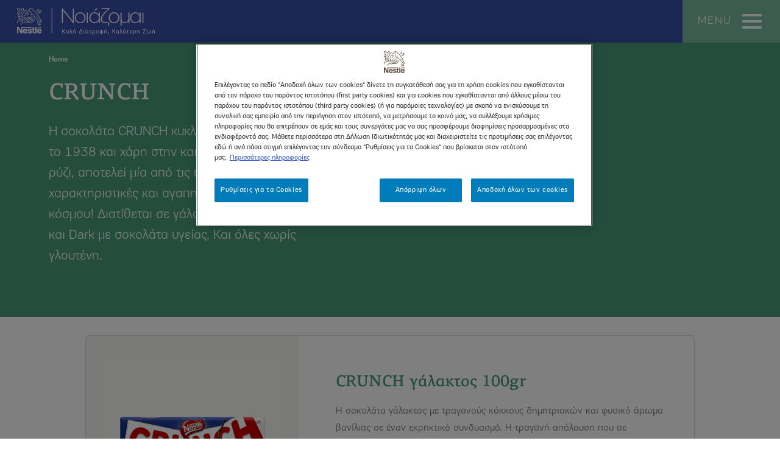

--- FILE ---
content_type: text/html; charset=UTF-8
request_url: https://www.nestlenoiazomai.gr/brands/crunch
body_size: 11323
content:
<!DOCTYPE html>
<html lang="el" dir="ltr" prefix="og: https://ogp.me/ns#">
  <head>
    <meta charset="utf-8" />
<meta name="google-site-verification" content="NNNjtX-YYh3m3ByOJjwMGjNMUTVJiI9gf_7h52DUNVY" />
<script>var dataLayer = [{"event":"fireTags","siteName":"Nestl\u00e9 Noiazomai","pageInformation":{"pageCategory":"brands page","pageSection":"brands","pageName":""},"siteInformation":{"zone":"EMENA","country":"Greece","business":"Corporate","brand":"Nestl\u00e9","businessUnit":"COMM&amp;CA","language":"Greek","technology":"Drupal","properties":"CRM","siteName":"Nestl\u00e9 Noiazomai","siteType":"Website","digiPiID":"69388","conversionPageType":"","websiteUrl":"www.nestlenoiazomai.gr\/brands\/crunch","statusHttps":200,"propertyStatus":"live","targetAudience":"B2C","goLiveDate":"25\/11\/2019","siteCategory":"CRM"},"userInformation":{"userID":0,"gaClientID":""}}];</script>
<meta name="description" content="Σοκολάτα CRUNCH: Kυκλοφόρησε στην Αμερική το 1938 και χάρη στην καινοτομία της να περιέχει ρύζι, αποτελεί μία από τις πιο αγαπημένες σοκολάτες του κόσμου!" />
<link rel="canonical" href="https://www.nestlenoiazomai.gr/brands/crunch" />
<meta property="og:site_name" content="nestlenoiazomai.gr" />
<meta property="og:title" content="CRUNCH Σοκολάτες | nestlenoiazomai.gr" />
<meta property="og:description" content="Σοκολάτα CRUNCH: Kυκλοφόρησε στην Αμερική το 1938 και χάρη στην καινοτομία της να περιέχει ρύζι, αποτελεί μία από τις πιο αγαπημένες σοκολάτες του κόσμου!" />
<meta property="og:image" content="https://www.nestlenoiazomai.gr/themes/custom/noiazomai/assets/images/1200x630.png" />
<meta name="MobileOptimized" content="width" />
<meta name="HandheldFriendly" content="true" />
<meta name="viewport" content="width=device-width, initial-scale=1.0" />
<link rel="icon" href="/themes/custom/noiazomai/assets/images/favicon.ico" type="image/vnd.microsoft.icon" />
<link rel="alternate" hreflang="en" href="https://www.nestlenoiazomai.gr/brands/crunch" />

    <title>CRUNCH Σοκολάτες | nestlenoiazomai.gr</title>
    <link rel="stylesheet" media="all" href="/sites/site.prod.nestlenoiazomai.gr/files/css/css_drSMhxv5uhrKOyCHUSTOXYZHhaGCw3L__6wIFY0ziPI.css?delta=0&amp;language=en&amp;theme=noiazomai&amp;include=[base64]" />
<link rel="stylesheet" media="all" href="/sites/site.prod.nestlenoiazomai.gr/files/css/css_okoJ7sx1VLmazwqSPr1ON8o-zYfeWmkqJn5ZnUdyQL0.css?delta=1&amp;language=en&amp;theme=noiazomai&amp;include=[base64]" />

    
    
    <!-- Evidon cookie consent check -->
    <script type="text/javascript">
    var evidonCookie = getCookie("_evidon_consent_cookie");
    var oldEvidonCookie = getCookie("__ric");
    function getCookie(name) {
    var value = "; " + document.cookie;
    var parts = value.split("; " + name + "=");
    if (parts.length == 2) return parts.pop().split(";").shift();}
    </script>
    <!-- Evidon cookie consent check end -->
    
    <!-- Google Tag Manager -->
    <script>(function(w,d,s,l,i){w[l]=w[l]||[];w[l].push({'gtm.start': new Date().getTime(),event:'gtm.js'});var f=d.getElementsByTagName(s)[0],j=d.createElement(s),dl=l!='dataLayer'?'&l='+l:'';j.async=true;j.src='//www.googletagmanager.com/gtm.js?id='+i+dl;f.parentNode.insertBefore(j,f);})(window,document,'script','dataLayer','GTM-NLXGNJ');</script>
    <!-- End Google Tag Manager -->
          <link type="text/css" rel="stylesheet" id="seckit-clickjacking-no-body" media="all" href="/modules/contrib/seckit/css/seckit.no_body.css" />
        <!-- stop SecKit protection -->
        <script type="text/javascript" src="/modules/contrib/seckit/js/seckit.document_write.js?"></script>
        <noscript>
        <link type="text/css" rel="stylesheet" id="seckit-clickjacking-noscript-tag" media="all" href="/modules/contrib/seckit/css/seckit.noscript_tag.css" />
        <div id="seckit-noscript-tag">
          Sorry, you need to enable JavaScript to visit this website.
        </div>
        </noscript>
<script>(window.BOOMR_mq=window.BOOMR_mq||[]).push(["addVar",{"rua.upush":"false","rua.cpush":"false","rua.upre":"false","rua.cpre":"false","rua.uprl":"false","rua.cprl":"false","rua.cprf":"false","rua.trans":"","rua.cook":"false","rua.ims":"false","rua.ufprl":"false","rua.cfprl":"false","rua.isuxp":"false","rua.texp":"norulematch","rua.ceh":"false","rua.ueh":"false","rua.ieh.st":"0"}]);</script>
                              <script>!function(e){var n="https://s.go-mpulse.net/boomerang/";if("False"=="True")e.BOOMR_config=e.BOOMR_config||{},e.BOOMR_config.PageParams=e.BOOMR_config.PageParams||{},e.BOOMR_config.PageParams.pci=!0,n="https://s2.go-mpulse.net/boomerang/";if(window.BOOMR_API_key="6LG24-26HAM-X2XKA-S9ETH-CXSRU",function(){function e(){if(!o){var e=document.createElement("script");e.id="boomr-scr-as",e.src=window.BOOMR.url,e.async=!0,i.parentNode.appendChild(e),o=!0}}function t(e){o=!0;var n,t,a,r,d=document,O=window;if(window.BOOMR.snippetMethod=e?"if":"i",t=function(e,n){var t=d.createElement("script");t.id=n||"boomr-if-as",t.src=window.BOOMR.url,BOOMR_lstart=(new Date).getTime(),e=e||d.body,e.appendChild(t)},!window.addEventListener&&window.attachEvent&&navigator.userAgent.match(/MSIE [67]\./))return window.BOOMR.snippetMethod="s",void t(i.parentNode,"boomr-async");a=document.createElement("IFRAME"),a.src="about:blank",a.title="",a.role="presentation",a.loading="eager",r=(a.frameElement||a).style,r.width=0,r.height=0,r.border=0,r.display="none",i.parentNode.appendChild(a);try{O=a.contentWindow,d=O.document.open()}catch(_){n=document.domain,a.src="javascript:var d=document.open();d.domain='"+n+"';void(0);",O=a.contentWindow,d=O.document.open()}if(n)d._boomrl=function(){this.domain=n,t()},d.write("<bo"+"dy onload='document._boomrl();'>");else if(O._boomrl=function(){t()},O.addEventListener)O.addEventListener("load",O._boomrl,!1);else if(O.attachEvent)O.attachEvent("onload",O._boomrl);d.close()}function a(e){window.BOOMR_onload=e&&e.timeStamp||(new Date).getTime()}if(!window.BOOMR||!window.BOOMR.version&&!window.BOOMR.snippetExecuted){window.BOOMR=window.BOOMR||{},window.BOOMR.snippetStart=(new Date).getTime(),window.BOOMR.snippetExecuted=!0,window.BOOMR.snippetVersion=12,window.BOOMR.url=n+"6LG24-26HAM-X2XKA-S9ETH-CXSRU";var i=document.currentScript||document.getElementsByTagName("script")[0],o=!1,r=document.createElement("link");if(r.relList&&"function"==typeof r.relList.supports&&r.relList.supports("preload")&&"as"in r)window.BOOMR.snippetMethod="p",r.href=window.BOOMR.url,r.rel="preload",r.as="script",r.addEventListener("load",e),r.addEventListener("error",function(){t(!0)}),setTimeout(function(){if(!o)t(!0)},3e3),BOOMR_lstart=(new Date).getTime(),i.parentNode.appendChild(r);else t(!1);if(window.addEventListener)window.addEventListener("load",a,!1);else if(window.attachEvent)window.attachEvent("onload",a)}}(),"".length>0)if(e&&"performance"in e&&e.performance&&"function"==typeof e.performance.setResourceTimingBufferSize)e.performance.setResourceTimingBufferSize();!function(){if(BOOMR=e.BOOMR||{},BOOMR.plugins=BOOMR.plugins||{},!BOOMR.plugins.AK){var n=""=="true"?1:0,t="",a="bu5orlax2w5ms2lt5u4q-f-348128caf-clientnsv4-s.akamaihd.net",i="false"=="true"?2:1,o={"ak.v":"39","ak.cp":"1388912","ak.ai":parseInt("685838",10),"ak.ol":"0","ak.cr":8,"ak.ipv":4,"ak.proto":"h2","ak.rid":"af88c0ed","ak.r":51095,"ak.a2":n,"ak.m":"","ak.n":"essl","ak.bpcip":"13.58.232.0","ak.cport":40344,"ak.gh":"23.215.214.233","ak.quicv":"","ak.tlsv":"tls1.3","ak.0rtt":"","ak.0rtt.ed":"","ak.csrc":"-","ak.acc":"","ak.t":"1769205049","ak.ak":"hOBiQwZUYzCg5VSAfCLimQ==OsMSR87nnpwNDsuMjtiL5aAjWumvOkzG4KKEq5a/LIz3z6IwpKaRf1a0QYlneS2C3HYxcsaYhFQkmYH/8/[base64]/3RMKqob37EGvWX4h5msoqCsAHOZmbq1mMFV+8hfoGNqRLNv+FJNYb9b+nSbJBA=","ak.pv":"12","ak.dpoabenc":"","ak.tf":i};if(""!==t)o["ak.ruds"]=t;var r={i:!1,av:function(n){var t="http.initiator";if(n&&(!n[t]||"spa_hard"===n[t]))o["ak.feo"]=void 0!==e.aFeoApplied?1:0,BOOMR.addVar(o)},rv:function(){var e=["ak.bpcip","ak.cport","ak.cr","ak.csrc","ak.gh","ak.ipv","ak.m","ak.n","ak.ol","ak.proto","ak.quicv","ak.tlsv","ak.0rtt","ak.0rtt.ed","ak.r","ak.acc","ak.t","ak.tf"];BOOMR.removeVar(e)}};BOOMR.plugins.AK={akVars:o,akDNSPreFetchDomain:a,init:function(){if(!r.i){var e=BOOMR.subscribe;e("before_beacon",r.av,null,null),e("onbeacon",r.rv,null,null),r.i=!0}return this},is_complete:function(){return!0}}}}()}(window);</script></head>

  
  <body class="theme-noiazomai user-guest layout-no-sidebars path-taxonomy path-brands-crunch">
<!-- Google Tag Manager -->
<noscript><iframe src="//www.googletagmanager.com/ns.html?id=GTM-NLXGNJ" height="0" width="0" style="display:none;visibility:hidden"></iframe></noscript>
<!-- End Google Tag Manager -->
<script type="text/javascript">
  var __pcja_style = document.createElement('style');
  __pcja_style.type = 'text/css';
  __pcja_style.id = 'bfbs_cja';
  var __pcja_css = 'html{ display:none !important; }';
  if (__pcja_style.styleSheet){
  __pcja_style.styleSheet.cssText = __pcja_css;
  }else{
  __pcja_style.appendChild(document.createTextNode(__pcja_css));
  }
  document.getElementsByTagName("head")[0].appendChild(__pcja_style);
  if( self === top ){
  var __bfbs_cja = document.getElementById( 'bfbs_cja' );
  __bfbs_cja.parentNode.removeChild( document.getElementById( 'bfbs_cja' ) );
  }else{
  top.location = self.location;
  }
</script>
        <a href="#main-content" class="visually-hidden focusable">
      Skip to main content
    </a>
    
      <div class="dialog-off-canvas-main-canvas" data-off-canvas-main-canvas>
    <div id="page-wrapper">
  
    
    <div id="header" class="section">
    <div class="sectionInner clearfix">
        <div id="block-noiazomai-branding" data-block-plugin-id="system_branding_block" class="clearfix">
  
    
        <a href="/" title="Home" rel="home">
      <img src="/themes/custom/noiazomai/assets/images/logo.png" alt="Home" />
    </a>
      
</div>
<div id="block-headermenuandctaiconsblock" data-block-plugin-id="HeaderMenuIcons">
  
    
      <a href='#' class='burger-menu'>MENU <span></span><span></span><span></span></a><div class='icon-menu'></div>
  </div>

  
          </div>
  </div>
    
  
    <div id="headerBottom" class="section">
    <div class="sectionInner clearfix">
        <nav role="navigation" aria-labelledby="block-noiazomai-main-menu-menu" id="block-noiazomai-main-menu" data-block-plugin-id="system_menu_block:main">
            
  <h2 class="visually-hidden" id="block-noiazomai-main-menu-menu">Main navigation</h2>
  

        
              <ul class="clearfix menu">
                    <li class="menu-item menu-item--expanded">
        <a href="/" data-drupal-link-system-path="&lt;front&gt;">ΝΟΙΑΖΟΜΑΙ</a>
                                <ul class="menu">
                    <li class="menu-item">
        <a href="/contests">Οι Διαγωνισμοί μας</a>
              </li>
                <li class="menu-item">
        <a href="/gia-ton-planiti" data-drupal-link-system-path="node/2437">Για τον πλανήτη</a>
              </li>
        </ul>
  
              </li>
                <li class="menu-item menu-item--expanded">
        <a href="/diatrofi" data-drupal-link-system-path="diatrofi">ΣΥΝΤΑΓΕΣ</a>
                                <ul class="menu">
                    <li class="menu-item">
        <a href="/glikessintages/sintages" data-drupal-link-system-path="glikessintages/sintages">Γλυκές συνταγές</a>
              </li>
                <li class="menu-item">
        <a href="https://www.nestlenoiazomai.gr/diatrofi?f%5B0%5D=recipe_category%3A55" title="Κυρίως γεύμα​" rel="noreferrer">Κυρίως γεύμα​</a>
              </li>
                <li class="menu-item">
        <a href="/diatrofi?f%5B0%5D=recipe_category%3A15" data-drupal-link-query="{&quot;f&quot;:[&quot;recipe_category:15&quot;]}" data-drupal-link-system-path="diatrofi">Ορεκτικά &amp; Σαλάτες</a>
              </li>
                <li class="menu-item">
        <a href="/diatrofi?f%5B0%5D=recipe_category%3A14" data-drupal-link-query="{&quot;f&quot;:[&quot;recipe_category:14&quot;]}" data-drupal-link-system-path="diatrofi">Γρήγορες προτάσεις</a>
              </li>
                <li class="menu-item">
        <a href="https://www.nestlenoiazomai.gr/diatrofi?f%5B0%5D=recipe_category%3A54" title="Σνακ" rel="noreferrer">Σνακ</a>
              </li>
                <li class="menu-item">
        <a href="https://www.nestlenoiazomai.gr/diatrofi?f%5B0%5D=recipe_category%3A57" title="Γιορτινές Προτάσεις" rel="noreferrer">Γιορτινές Προτάσεις</a>
              </li>
                <li class="menu-item">
        <a href="/diatrofi?f%5B0%5D=recipe_category%3A56" data-drupal-link-query="{&quot;f&quot;:[&quot;recipe_category:56&quot;]}" data-drupal-link-system-path="diatrofi">Ροφήματα &amp; Ποτά</a>
              </li>
        </ul>
  
              </li>
                <li class="menu-item menu-item--expanded">
        <a href="/blog" data-drupal-link-system-path="blog">ΑΡΘΡΑ</a>
                                <ul class="menu">
                    <li class="menu-item">
        <a href="/blog?f%5B0%5D=blog_category%3A244" data-drupal-link-query="{&quot;f&quot;:[&quot;blog_category:244&quot;]}" data-drupal-link-system-path="blog">Περνάμε καλά στο σπίτι</a>
              </li>
                <li class="menu-item">
        <a href="/blog?f%5B0%5D=blog_category%3A1" data-drupal-link-query="{&quot;f&quot;:[&quot;blog_category:1&quot;]}" data-drupal-link-system-path="blog">Διατροφή &amp; Ευεξία</a>
              </li>
                <li class="menu-item">
        <a href="/blog?f%5B0%5D=blog_category%3A2" data-drupal-link-query="{&quot;f&quot;:[&quot;blog_category:2&quot;]}" data-drupal-link-system-path="blog">Σπίτι &amp; Οικογένεια</a>
              </li>
                <li class="menu-item">
        <a href="/blog?f%5B0%5D=blog_category%3A58" title="Δραστηριότητες " data-drupal-link-query="{&quot;f&quot;:[&quot;blog_category:58&quot;]}" data-drupal-link-system-path="blog">Δραστηριότητες </a>
              </li>
                <li class="menu-item">
        <a href="https://www.nestlenoiazomai.gr/blog?f%5B0%5D=blog_category%3A59" rel="noreferrer">Περιβάλλον</a>
              </li>
                <li class="menu-item">
        <a href="https://www.nestlenoiazomai.gr/blog?f%5B0%5D=blog_category%3A3" rel="noreferrer">Σκύλος &amp; Γάτα</a>
              </li>
        </ul>
  
              </li>
                <li class="menu-item menu-item--expanded menu-item--active-trail">
        <a href="/brands" data-drupal-link-system-path="brands">ΜΑΡΚΕΣ NESTLÉ</a>
                                <ul class="menu">
                    <li class="menu-item menu-item--active-trail">
        <a href="/brands" data-drupal-link-system-path="brands">Δείτε όλες τις μάρκες</a>
              </li>
                <li class="menu-item">
        <a href="/loumidis">Λουμίδης Παπαγάλος Website</a>
              </li>
                <li class="menu-item">
        <a href="/glikessintages">Nestlé Dessert Website</a>
              </li>
                <li class="menu-item">
        <a href="https://www.nescafe.com/gr/" rel="noreferrer">Nescafé Website</a>
              </li>
                <li class="menu-item">
        <a href="/korpi">Κορπή Website</a>
              </li>
        </ul>
  
              </li>
                <li class="menu-item menu-item--expanded">
        <a href="/epikoinonia" data-drupal-link-system-path="node/419">ΕΠΙΚΟΙΝΩΝΙΑ</a>
                                <ul class="menu">
                    <li class="menu-item">
        <a href="/epikoinonia" data-drupal-link-system-path="node/419">Επικοινώνησε μαζί μας!</a>
              </li>
                <li class="menu-item">
        <a href="/syhnes-erotiseis" data-drupal-link-system-path="node/14">Συχνές Ερωτήσεις</a>
              </li>
        </ul>
  
              </li>
        </ul>
  


  </nav>
<div id="block-mobilemenuuserblock" data-block-plugin-id="MobileMenuUserBlock">
  
    
      
  </div>

  
    </div>
  </div>
    
    
    
    <div id="breadcrumbs" class="section">
    <div class="sectionInner clearfix">
        <div id="block-noiazomai-breadcrumbs" data-block-plugin-id="system_breadcrumb_block">
  
    
        <nav role="navigation" aria-labelledby="system-breadcrumb">
    <h2 id="system-breadcrumb" class="visually-hidden">Breadcrumb</h2>
    <ol>
          <li>
                  <a href="/">Home</a>
              </li>
        </ol>
  </nav>

  </div>

  
    </div>
  </div>
    
    <div id="tabs" class="section">
    <div class="sectionInner clearfix">
        
    </div>
  </div>
  
    
    
    
    
  <div id="mainContent" class="section">
    <div class="sectionInner clearfix setWidth">
            <div class="contentWrapper">
          <div data-drupal-messages-fallback class="hidden"></div><div id="block-noiazomai-content" data-block-plugin-id="system_main_block">
  
    
      <div class="views-element-container"><div class="brands-inner-list-view js-view-dom-id-42b0690eb940e0de736171555b3141eb30040a48fecf82e1ba5769e71bd49ee8">
  
  
  

      <header>
      <div>
  
    
  
<div  class="main_head">
    
<div  class="main_head_content">
    
<div  class="main_head_content_wrap">
    


            <h1 class="field field--name-field-brand-title field--type-string field--label-hidden custom-class-name">CRUNCH </h1>
      


            <div class="clearfix text-formatted field field--name-description field--type-text-long field--label-hidden custom-class-name"><p>Η σοκολάτα CRUNCH κυκλοφόρησε στην Αμερική το 1938 και χάρη στην καινοτομία της να περιέχει ρύζι, αποτελεί μία από τις πιο πρωτότυπες, χαρακτηριστικές και αγαπημένες σοκολάτες του κόσμου! Διατίθεται σε γάλακτος, λευκή, μπισκότο και Dark με σοκολάτα υγείας. Και όλες χωρίς γλουτένη.</p></div>
      
  </div>
  </div>
  </div>
</div>

    </header>
  
  
  

  <div data-drupal-views-infinite-scroll-content-wrapper class="views-infinite-scroll-content-wrapper clearfix"><div class="views-rows">
    <div class="views-row"><div class="views-field views-field-field-product-image"><span class="field-content">  <img loading="lazy" src="/sites/site.prod.nestlenoiazomai.gr/files/styles/large/public/products/2022-08/27.png?itok=kmYPbLV9" width="380" height="400" alt="" />


</span></div><div class="views-field views-field-nothing"><span class="field-content"><div class="rightWrapper">
<h3>CRUNCH γάλακτος 100gr</h3>
<div class="text"><p>Η σοκολάτα γάλακτος με τραγανούς κόκκους δημητριακών και φυσικό άρωμα βανίλιας σε έναν εκρηκτικό συνδυασμό. Η τραγανή απόλαυση που σε παρασύρει! Είναι μια από τις πιο πρωτότυπες και μοναδικές σοκολάτες στον κόσμο. Bite the Rules!!!</p></div>
</div></span></div></div>
    <div class="views-row"><div class="views-field views-field-field-product-image"><span class="field-content">  <img loading="lazy" src="/sites/site.prod.nestlenoiazomai.gr/files/styles/large/public/products/2022-08/18.png?itok=jalMQ28L" width="380" height="400" alt="" />


</span></div><div class="views-field views-field-nothing"><span class="field-content"><div class="rightWrapper">
<h3>CRUNCH λευκή 100gr</h3>
<div class="text"><p>Η μοναδική λευκή σοκολάτα με τραγανούς κόκκους δημητριακών και φυσικό άρωμα βανίλιας σε έναν εκρηκτικό συνδυασμό. Η τραγανή απόλαυση που σε παρασύρει! Είναι μια από τις πιο πρωτότυπες και μοναδικές σοκολάτες στον κόσμο. &nbsp;Bite the Rules!!!</p></div>
</div></span></div></div>
    <div class="views-row"><div class="views-field views-field-field-product-image"><span class="field-content">  <img loading="lazy" src="/sites/site.prod.nestlenoiazomai.gr/files/styles/large/public/products/2019-11/CRUNCH-BISCUIT.jpg?itok=AqBKzq7K" width="380" height="400" alt="" />


</span></div><div class="views-field views-field-nothing"><span class="field-content"><div class="rightWrapper">
<h3>CRUNCH Μπισκότο 100gr</h3>
<div class="text"><p>Τραγανή απόλαυση που σε παρασύρει! ΝΕΑ γεύση μπισκότου που σε παρασύρει.</p></div>
</div></span></div></div>
    <div class="views-row"><div class="views-field views-field-field-product-image"><span class="field-content">  <img loading="lazy" src="/sites/site.prod.nestlenoiazomai.gr/files/styles/large/public/products/2022-08/28.png?itok=5dbUHtXp" width="380" height="400" alt="" />


</span></div><div class="views-field views-field-nothing"><span class="field-content"><div class="rightWrapper">
<h3>CRUNCH dark 100gr</h3>
<div class="text"><p>Τραγανή DARK απόλαυση! Για πιο "απαιτητικούς" ουρανίσκους</p></div>
</div></span></div></div>
    <div class="views-row"><div class="views-field views-field-field-product-image"><span class="field-content">  <img loading="lazy" src="/sites/site.prod.nestlenoiazomai.gr/files/styles/large/public/products/2020-03/Crunch.jpg?itok=GDdynCJR" width="480" height="480" alt="" />


</span></div><div class="views-field views-field-nothing"><span class="field-content"><div class="rightWrapper">
<h3>CRUNCH® mini ΓΑΛΑΚΤΟΣ 33g</h3>
<div class="text"><p>CRUNCH® mini ΓΑΛΑΚΤΟΣ Η σοκολάτα γάλακτος με τραγανούς κόκκους δημητριακών και φυσικό άρωμα βανίλιας, τώρα και σε ατομική συσκευασία! Η τραγανή απόλαυση που σε παρασύρει! Είναι μια από τις πιο πρωτότυπες και μοναδικές σοκολάτες στον κόσμο. &nbsp;Crunch your fantasies!&nbsp;</p></div>
</div></span></div></div>
    <div class="views-row"><div class="views-field views-field-field-product-image"><span class="field-content">  <img loading="lazy" src="/sites/site.prod.nestlenoiazomai.gr/files/styles/large/public/products/2025-01/%CE%91%CE%BD%CF%8E%CE%BD%CF%85%CE%BC%CE%BF%20%CF%83%CF%87%CE%AD%CE%B4%CE%B9%CE%BF%20-%202025-01-17T115057.671.png?itok=Wyw0zOS6" width="380" height="400" alt="" />


</span></div><div class="views-field views-field-nothing"><span class="field-content"><div class="rightWrapper">
<h3>CRUNCH 375gr</h3>
<div class="text"><p>Τραγανά σοκολατένια δημητριακά CRUNCH&nbsp; με απίστευτη σοκολατένια γεύση! Κάθε λαχταριστή κουταλιά περιέχει 7 βιταμίνες, Ασβέστιο, Σίδηρο και όλα τα οφέλη της ολικής άλεσης!&nbsp;</p></div>
</div></span></div></div>
</div>
</div>

  
  


  
  

  
  
</div>
</div>

  </div>


      </div>
                  
          </div>
  </div>
  
    <div id="extraBottomFirst" class="section extraBottom">
    <div class="sectionInner clearfix">
        <div class="views-element-container top_recipes_block" id="block-views-block-recipes-block-1-2" data-block-plugin-id="views_block:recipes-block_1">
  
      <h2>Περισσότερες συνταγές​</h2>
    
      <div><div class="recipesView recipesList js-view-dom-id-73c06efabd81e94b72b11846dd1125077b2f21fc78686a49dd497c357c548395">
  
  
  

  
  
  

  <div class="views-rows">
    <div class="recipeListItem recipeViewItem views-row"><div class="views-field views-field-field-teaser-image"><span class="field-content">  <a href="/diatrofi/kyrios-geyma/kis-loren"><img loading="lazy" src="/sites/site.prod.nestlenoiazomai.gr/files/styles/top_recipes_image/public/recipes/teaser-images/2020-02/quiche-lorraine-laxanikon-nestle-noiazomai.jpg?itok=CMeJgt_k" width="620" height="620" alt="Εντυπωσιακό Κις λορέν με σπανάκι" />

</a>
</span></div><div class="views-field views-field-nothing overlay"><span class="field-content"><a href="/diatrofi/kyrios-geyma/kis-loren"><div class="category">Χαμηλές θερμίδες</div>
<div class="title">Εντυπωσιακό Κις λορέν με σπανάκι</div>
<div class="viewrecipe">ΔΕΣ ΤΗ ΣΥΝΤΑΓΗ</div></a></span></div></div>
    <div class="recipeListItem recipeViewItem views-row"><div class="views-field views-field-field-teaser-image"><span class="field-content">  <a href="/diatrofi/kyrios-geyma/mpiftekia-kotopoulou"><img loading="lazy" src="/sites/site.prod.nestlenoiazomai.gr/files/styles/top_recipes_image/public/recipes/teaser-images/2020-02/mpifteki-kotopoulo%20-me%20-psita%20-laxanika.jpg?itok=rf8ak5-a" width="620" height="620" alt="Μπιφτέκια κοτόπουλου με ψητά λαχανικά" />

</a>
</span></div><div class="views-field views-field-nothing overlay"><span class="field-content"><a href="/diatrofi/kyrios-geyma/mpiftekia-kotopoulou"><div class="category">Γρήγορες προτάσεις</div>
<div class="title">Μπιφτέκια κοτόπουλου με ψητά λαχανικά</div>
<div class="viewrecipe">ΔΕΣ ΤΗ ΣΥΝΤΑΓΗ</div></a></span></div></div>
    <div class="recipeListItem recipeViewItem views-row"><div class="views-field views-field-field-teaser-image"><span class="field-content">  <a href="/diatrofi/glykes-syntages/kormos"><img loading="lazy" src="/sites/site.prod.nestlenoiazomai.gr/files/styles/top_recipes_image/public/recipes/teaser-images/2020-02/kormos-sokolatas-me-mpiskoto.png?itok=l_2YDp5m" width="620" height="620" alt="Κορμός σοκολάτας με μπισκότα" />

</a>
</span></div><div class="views-field views-field-nothing overlay"><span class="field-content"><a href="/diatrofi/glykes-syntages/kormos"><div class="category">Γρήγορες προτάσεις</div>
<div class="title">Κορμός σοκολάτας με μπισκότα </div>
<div class="viewrecipe">ΔΕΣ ΤΗ ΣΥΝΤΑΓΗ</div></a></span></div></div>
    <div class="recipeListItem recipeViewItem views-row"><div class="views-field views-field-field-teaser-image"><span class="field-content">  <a href="/diatrofi/giortines-protaseis/fudge-sokolatas"><img loading="lazy" src="/sites/site.prod.nestlenoiazomai.gr/files/styles/top_recipes_image/public/recipes/teaser-images/2019-12/nestle-akis-fudge-sokolatas.jpg?itok=jDxCmO3t" width="620" height="620" alt="nestle-akis-fudge-sokolatas" />

</a>
</span></div><div class="views-field views-field-nothing overlay"><span class="field-content"><a href="/diatrofi/giortines-protaseis/fudge-sokolatas"><div class="category">Γρήγορες προτάσεις</div>
<div class="title">Fudge σοκολάτας</div>
<div class="viewrecipe">ΔΕΣ ΤΗ ΣΥΝΤΑΓΗ</div></a></span></div></div>
    <div class="recipeListItem recipeViewItem views-row"><div class="views-field views-field-field-teaser-image"><span class="field-content">  <a href="/diatrofi/kyrios-geyma/kotopoylo-ston-foyrno"><img loading="lazy" src="/sites/site.prod.nestlenoiazomai.gr/files/styles/top_recipes_image/public/recipes/teaser-images/2021-01/%CE%9A%CE%BF%CF%84%CF%8C%CF%80%CE%BF%CF%85%CE%BB%CE%BF%20%CE%BC%CE%B5%20%CE%BB%CE%B1%CF%87%CE%B1%CE%BD%CE%B9%CE%BA%CE%AC%20%CE%BA%CE%B1%CE%B9%20%CF%81%CE%B5%CE%B2%CE%AF%CE%B8%CE%B9%CE%B1%20%CF%83%CF%84%CE%BF%20%CF%86%CE%BF%CF%8D%CF%81%CE%BD%CE%BF%20%281%29.jpg?itok=lN7Tp5sZ" width="620" height="620" alt="ακης" />

</a>
</span></div><div class="views-field views-field-nothing overlay"><span class="field-content"><a href="/diatrofi/kyrios-geyma/kotopoylo-ston-foyrno"><div class="category">Γρήγορες προτάσεις</div>
<div class="title">Κοτόπουλο με λαχανικά και ρεβίθια στον φούρνο </div>
<div class="viewrecipe">ΔΕΣ ΤΗ ΣΥΝΤΑΓΗ</div></a></span></div></div>
    <div class="recipeListItem recipeViewItem views-row"><div class="views-field views-field-field-teaser-image"><span class="field-content">  <a href="/diatrofi/rofimata-pota/perrier-pinky-brain"><img loading="lazy" src="/sites/site.prod.nestlenoiazomai.gr/files/styles/top_recipes_image/public/recipes/teaser-images/2020-07/DSC04688.jpg?itok=_KKaNTYM" width="620" height="620" alt="Perrier cocktail Pinky &amp; the Brain με Nescafé Classic &amp; Pink Grapefuit" />

</a>
</span></div><div class="views-field views-field-nothing overlay"><span class="field-content"><a href="/diatrofi/rofimata-pota/perrier-pinky-brain"><div class="category">Χαμηλές θερμίδες</div>
<div class="title">PERRIER Cocktail: Pinky &amp; the Brain</div>
<div class="viewrecipe">ΔΕΣ ΤΗ ΣΥΝΤΑΓΗ</div></a></span></div></div>
    <div class="recipeListItem recipeViewItem views-row"><div class="views-field views-field-field-teaser-image"><span class="field-content">  <a href="/diatrofi/rofimata-pota/perrier-cucumber"><img loading="lazy" src="/sites/site.prod.nestlenoiazomai.gr/files/styles/top_recipes_image/public/recipes/teaser-images/2020-07/DSC04708.jpg?itok=GxA766za" width="620" height="620" alt="Perrier cocktail cucumber mule με αγγούρι, ginger, χυμό λεμόνι &amp; πάγο" />

</a>
</span></div><div class="views-field views-field-nothing overlay"><span class="field-content"><a href="/diatrofi/rofimata-pota/perrier-cucumber"><div class="category">Χαμηλές θερμίδες</div>
<div class="title">PERRIER Cocktail: Cucumber Mule </div>
<div class="viewrecipe">ΔΕΣ ΤΗ ΣΥΝΤΑΓΗ</div></a></span></div></div>
    <div class="recipeListItem recipeViewItem views-row"><div class="views-field views-field-field-teaser-image"><span class="field-content">  <a href="/diatrofi/rofimata-pota/perrier-cocktail-spritz"><img loading="lazy" src="/sites/site.prod.nestlenoiazomai.gr/files/styles/top_recipes_image/public/recipes/teaser-images/2020-07/DSC04692_0.jpg?itok=jd46b_Gc" width="620" height="620" alt="Perrier cocktail Spritz: χυμός πορτοκάλι, σιρόπι σαγκουίνι &amp; tonic" />

</a>
</span></div><div class="views-field views-field-nothing overlay"><span class="field-content"><a href="/diatrofi/rofimata-pota/perrier-cocktail-spritz"><div class="category">Χαμηλές θερμίδες</div>
<div class="title">PERRIER Cocktail: Spritz </div>
<div class="viewrecipe">ΔΕΣ ΤΗ ΣΥΝΤΑΓΗ</div></a></span></div></div>
    <div class="recipeListItem recipeViewItem views-row"><div class="views-field views-field-field-teaser-image"><span class="field-content">  <a href="/diatrofi/rofimata-pota/perrier-lemonade"><img loading="lazy" src="/sites/site.prod.nestlenoiazomai.gr/files/styles/top_recipes_image/public/recipes/teaser-images/2020-07/DSC04696_0.jpg?itok=0NXvmTDA" width="620" height="620" alt="Perrier cocktail fancy lemonade: συνδυασμός λεμονάδας με μούρα" />

</a>
</span></div><div class="views-field views-field-nothing overlay"><span class="field-content"><a href="/diatrofi/rofimata-pota/perrier-lemonade"><div class="category">Χαμηλές θερμίδες</div>
<div class="title">PERRIER Cocktail: Fancy Lemonade</div>
<div class="viewrecipe">ΔΕΣ ΤΗ ΣΥΝΤΑΓΗ</div></a></span></div></div>
    <div class="recipeListItem recipeViewItem views-row"><div class="views-field views-field-field-teaser-image"><span class="field-content">  <a href="/diatrofi/rofimata-pota/perrier-cocktail-vip"><img loading="lazy" src="/sites/site.prod.nestlenoiazomai.gr/files/styles/top_recipes_image/public/recipes/teaser-images/2020-07/PERRIER-VIP-PAP4.en%2520512x340_0.png?itok=dbNm3wHm" width="620" height="620" alt="Perrier cocktail VIP με gin, φράουλες &amp; λικέρ elderflower " />

</a>
</span></div><div class="views-field views-field-nothing overlay"><span class="field-content"><a href="/diatrofi/rofimata-pota/perrier-cocktail-vip"><div class="category">Χαμηλές θερμίδες</div>
<div class="title">PERRIER Cocktail: VIP </div>
<div class="viewrecipe">ΔΕΣ ΤΗ ΣΥΝΤΑΓΗ</div></a></span></div></div>
</div>

  
  

  
  

      <footer>
      <a href="/diatrofi" id="morerecipies_link">ΑΝΑΚΑΛΥΨΕ ΠΕΡΙΣΣΟΤΕΡΕΣ ΣΥΝΤΑΓΕΣ</a>
    </footer>
  
  
</div>
</div>

  </div>
<div id="block-literegistrationfooterblock" class="blockLiteregistration" data-block-plugin-id="block_content:fd2de0d0-418c-4db6-a9fa-67ce98972d7a">
  
    
      


            <div class="clearfix text-formatted field field--name-body field--type-text-with-summary field--label-hidden custom-class-name"><div class="left">
  <h2 class="title">Θέλεις να μαθαίνεις άμεσα τα νέα μας;</h2>
  <div class="desc">Μείνε συντονισμένος και μάθε πρώτος για τους διαγωνισμούς, τις συνταγές και τα άρθρα, καθώς και νέα για τα προϊόντα μας.</div>
  <div class="cta">
    <a href="#" rel="nofollow" class="cta initLiteRegistration">ΕΓΓΡΑΦΗ</a>
  </div>
</div>
<div class="right"></div></div>
      
  </div>

  
    </div>
  </div>
    
    
    
    
    <div id="footer" class="section">
    <div class="sectionInner clearfix">
        <div id="block-footerinfo" data-block-plugin-id="block_content:03917dc2-6363-43f3-badc-891aa48bc7c5">
  
    
      


            <div class="clearfix text-formatted field field--name-body field--type-text-with-summary field--label-hidden custom-class-name"><a href="/" class="footer_logo"></a>
<p>Εδώ μπορείς να βρεις και να αγοράσεις τα αγαπημένα σου προϊόντα Nestlé, διαγωνισμούς με πλούσια δώρα, ενδιαφέροντα άρθρα  & πρωτότυπες συνταγές, για να αντλείς έμπνευση!</p>
</div>
      
  </div>
<nav role="navigation" aria-labelledby="block-footermenunoiazomai-menu" id="block-footermenunoiazomai" data-block-plugin-id="system_menu_block:footer-menu-noiazomai">
            
  <h2 class="visually-hidden" id="block-footermenunoiazomai-menu">Footer Menu Noiazomai</h2>
  

        
              <ul class="clearfix menu">
                    <li class="menu-item menu-item--expanded">
        <a href="/" data-drupal-link-system-path="&lt;front&gt;">ΝΟΙΑΖΟΜΑΙ</a>
                                <ul class="menu">
                    <li class="menu-item">
        <a href="/gia-ton-planiti" data-drupal-link-system-path="node/2437">Για τον πλανήτη</a>
              </li>
        </ul>
  
              </li>
        </ul>
  


  </nav>
<nav role="navigation" aria-labelledby="block-footermenudiatrofi-menu" id="block-footermenudiatrofi" data-block-plugin-id="system_menu_block:footer-menu-diatrofi">
            
  <h2 class="visually-hidden" id="block-footermenudiatrofi-menu">Footer Menu Diatrofi</h2>
  

        
              <ul class="clearfix menu">
                    <li class="menu-item menu-item--expanded">
        <a href="/diatrofi" data-drupal-link-system-path="diatrofi">ΣΥΝΤΑΓΕΣ</a>
                                <ul class="menu">
                    <li class="menu-item">
        <a href="/glikessintages/sintages" data-drupal-link-system-path="glikessintages/sintages">Γλυκές συνταγές</a>
              </li>
                <li class="menu-item">
        <a href="https://www.nestlenoiazomai.gr/diatrofi?f%5B0%5D=recipe_category%3A55" title="Κυρίως γεύμα​" rel="noreferrer">Κυρίως γεύμα​</a>
              </li>
                <li class="menu-item">
        <a href="/diatrofi?f%5B0%5D=recipe_category%3A15" data-drupal-link-query="{&quot;f&quot;:[&quot;recipe_category:15&quot;]}" data-drupal-link-system-path="diatrofi">Ορεκτικά &amp; Σαλάτες</a>
              </li>
                <li class="menu-item">
        <a href="/diatrofi?f%5B0%5D=recipe_category%3A14" data-drupal-link-query="{&quot;f&quot;:[&quot;recipe_category:14&quot;]}" data-drupal-link-system-path="diatrofi">Γρήγορες προτάσεις</a>
              </li>
                <li class="menu-item">
        <a href="https://www.nestlenoiazomai.gr/diatrofi?f%5B0%5D=recipe_category%3A54" title="Σνακ" rel="noreferrer">Σνακ</a>
              </li>
                <li class="menu-item">
        <a href="https://www.nestlenoiazomai.gr/diatrofi?f%5B0%5D=recipe_category%3A57" rel="noreferrer">Γιορτινές Προτάσεις</a>
              </li>
                <li class="menu-item">
        <a href="/diatrofi?f%5B0%5D=recipe_category%3A56" data-drupal-link-query="{&quot;f&quot;:[&quot;recipe_category:56&quot;]}" data-drupal-link-system-path="diatrofi">Ροφήματα &amp; Ποτά</a>
              </li>
        </ul>
  
              </li>
        </ul>
  


  </nav>
<nav role="navigation" aria-labelledby="block-footermenublog-menu" id="block-footermenublog" data-block-plugin-id="system_menu_block:footer-menu-blog">
            
  <h2 class="visually-hidden" id="block-footermenublog-menu">Footer Menu Blog</h2>
  

        
              <ul class="clearfix menu">
                    <li class="menu-item menu-item--expanded">
        <a href="/blog" data-drupal-link-system-path="blog">ΑΡΘΡΑ</a>
                                <ul class="menu">
                    <li class="menu-item">
        <a href="/blog?f%5B0%5D=blog_category%3A1" data-drupal-link-query="{&quot;f&quot;:[&quot;blog_category:1&quot;]}" data-drupal-link-system-path="blog">Διατροφή &amp; Ευεξία</a>
              </li>
                <li class="menu-item">
        <a href="/blog?f%5B0%5D=blog_category%3A2" data-drupal-link-query="{&quot;f&quot;:[&quot;blog_category:2&quot;]}" data-drupal-link-system-path="blog">Σπίτι &amp; Οικογένεια</a>
              </li>
                <li class="menu-item">
        <a href="/blog?f%5B0%5D=blog_category%3A58" title="Δραστηριότητες" data-drupal-link-query="{&quot;f&quot;:[&quot;blog_category:58&quot;]}" data-drupal-link-system-path="blog">Δραστηριότητες</a>
              </li>
                <li class="menu-item">
        <a href="https://www.nestlenoiazomai.gr/blog?f%5B0%5D=blog_category%3A59" rel="noreferrer">Περιβάλλον</a>
              </li>
                <li class="menu-item">
        <a href="https://www.nestlenoiazomai.gr/blog?f%5B0%5D=blog_category%3A3" rel="noreferrer">Σκύλος &amp; Γάτα</a>
              </li>
        </ul>
  
              </li>
        </ul>
  


  </nav>
<nav role="navigation" aria-labelledby="block-footermenubrands-menu" id="block-footermenubrands" data-block-plugin-id="system_menu_block:footer-menu-brands">
            
  <h2 class="visually-hidden" id="block-footermenubrands-menu">Footer Menu Brands</h2>
  

        
              <ul class="clearfix menu">
                    <li class="menu-item menu-item--expanded menu-item--active-trail">
        <a href="/brands" data-drupal-link-system-path="brands">ΜΑΡΚΕΣ NESTLÉ</a>
                                <ul class="menu">
                    <li class="menu-item">
        <a href="/contests">Οι Διαγωνισμοί μας</a>
              </li>
        </ul>
  
              </li>
        </ul>
  


  </nav>
<nav role="navigation" aria-labelledby="block-footermenuepikoinonia-menu" id="block-footermenuepikoinonia" data-block-plugin-id="system_menu_block:footer-menu-epikoinonia">
            
  <h2 class="visually-hidden" id="block-footermenuepikoinonia-menu">Footer Menu Epikoinonia</h2>
  

        
              <ul class="clearfix menu">
                    <li class="menu-item menu-item--expanded">
        <a href="/epikoinonia" data-drupal-link-system-path="node/419">ΕΠΙΚΟΙΝΩΝΙΑ</a>
                                <ul class="menu">
                    <li class="menu-item">
        <a href="/epikoinonia" data-drupal-link-system-path="node/419">Επικοινώνησε μαζί μας!</a>
              </li>
                <li class="menu-item">
        <a href="/syhnes-erotiseis" data-drupal-link-system-path="node/14">Συχνές ερωτήσεις</a>
              </li>
        </ul>
  
              </li>
        </ul>
  


  </nav>
<div id="block-footerregister" data-block-plugin-id="block_content:918ce92e-eb4d-484c-a837-3f59e5391e95">
  
    
      


            <div class="clearfix text-formatted field field--name-body field--type-text-with-summary field--label-hidden custom-class-name"><p>Γίνε μέλος:</p>
</div>
      
      <a href="#" rel="nofollow" class="initLiteRegistration">ΕΓΓΡΑΦΗ ΣΤΟ NEWSLETTER</a>
</div>

  
    </div>
  </div>
    
    <div id="footerBottom" class="section">
    <div class="sectionInner clearfix">
        <nav role="navigation" aria-labelledby="block-footersubmenu-menu" id="block-footersubmenu" data-block-plugin-id="system_menu_block:footer-submenu">
            
  <h2 class="visually-hidden" id="block-footersubmenu-menu">Footer Submenu</h2>
  

        
              <ul class="clearfix menu">
                    <li class="menu-item">
        <a href="/cookies-policy" data-drupal-link-system-path="node/144">Cookies</a>
              </li>
                <li class="menu-item">
        <a href="/privacy-policy" data-drupal-link-system-path="node/41">Δήλωση Ιδιωτικότητας</a>
              </li>
                <li class="menu-item">
        <a href="/terms-and-conditions" data-drupal-link-system-path="node/40">Όροι &amp; Προϋποθέσεις</a>
              </li>
                <li class="menu-item">
        <a href="/contests/oroi-diagonismon-kai-energeion" data-drupal-link-system-path="node/877">Όροι διαγωνισμών και ενεργειών</a>
              </li>
                <li class="menu-item">
        <a href="/contests/nikites-diagonismon" data-drupal-link-system-path="node/1040">Νικητές διαγωνισμών</a>
              </li>
                <li class="menu-item">
        <a href="/syhnes-erotiseis" data-drupal-link-system-path="node/14">Συχνές ερωτήσεις</a>
              </li>
                <li class="menu-item">
        <a href="/i-etaireia" data-drupal-link-system-path="node/39">Η Εταιρεία</a>
              </li>
                <li class="menu-item">
        <a href="/accessibility-statement" data-drupal-link-system-path="node/3357">Δήλωση προσβασιμότητας</a>
              </li>
        </ul>
  


  </nav>

  
    </div>
  </div>
    
  <div class="modalWrapper">
    <div class="modalInner">
      <div class="title">Lorem ipsum dolor sit amet, consectetur adipiscing elit</div>
      <div class="text">Lorem ipsum dolor sit amet, consectetur adipiscing elit. Vestibulum dictum maximus diam nec commodo. Phasellus sit amet urna dignissim, pulvinar ante vel, fringilla massa.Lorem ipsum dolor sit amet, consectetur adipiscing elit. Vestibulum dictum maximus diam nec commodo. Phasellus sit amet urna dignissim, pulvinar ante vel, fringilla massa.</div>
      <div class="ctasWrapper">
        <a href="#" action="default" value="no" class="cta first bg-transparent" rel="1">ΝΟ, DISAGREE</a><a href="#" action="default" value="yes" class="cta second bg-solid" rel="2">YES, APPROVE</a>
      </div>
    </div>
  </div>
  
  <div class="popConnectWrapper">
    <div class="popConnectInner">
      <a href="#" class="popClose"></a>
      <div class="title">Ανακάλυψε έναν ολόκληρο κόσμο προνομίων!</div>
      <div class="desc">Αν είσαι ήδη μέλος, συνδέσου στον λογαριασμό σου <strong>για να επωφεληθείς από τα προνόμια Νοιάζομαι.</strong> Αν δεν είσαι μέλος, κάνε την εγγραφή σου ΤΩΡΑ!</div>
      <div class="ctas">
        <a href="/node/2" class="cta first bg-transparent">ΕΓΓΡΑΦΗ</a><a href="/login" class="cta second bg-solid">ΣΥΝΔΕΣΗ</a>
      </div>
    </div>
  </div>

  
    
  <div class="siteLoadingWrapper">
    <div class="siteLoadingInner">
    </div>
  </div>

  
</div>
  </div>

    
    <script type="application/json" data-drupal-selector="drupal-settings-json">{"path":{"baseUrl":"\/","pathPrefix":"","currentPath":"taxonomy\/term\/89","currentPathIsAdmin":false,"isFront":false,"currentLanguage":"en"},"pluralDelimiter":"\u0003","suppressDeprecationErrors":true,"ajaxPageState":{"libraries":"[base64]","theme":"noiazomai","theme_token":null},"ajaxTrustedUrl":[],"gigya":{"globalParameters":{"bypassCookiePolicy":"never","enabledProviders":"*","sessionExpiration":-1,"rememberSessionExpiration":null},"apiKey":"3_5w_Z1-LEmGB6QrG3iHotvoNNK_89z7M0uoc2DBIi8lXzvmqKY4yLoNCeHmHS-niU","dataCenter":"eu1.gigya.com","lang":"el","enableRaaS":true,"raas":{"login":{"screenSet":"nestlenoiazomai.gr-1-RegistrationLoginOnepage","mobileScreenSet":"","startScreen":"mbf-login","sessionExpiration":-1,"rememberSessionExpiration":null,"include":"id_token"},"register":{"screenSet":"nestlenoiazomai.gr-1-RegistrationLoginOnepage","mobileScreenSet":"","startScreen":"mbf-registration-one-step","sessionExpiration":-1,"rememberSessionExpiration":null,"include":"id_token"},"customScreenSets":[],"origin":"https:\/\/www.nestlenoiazomai.gr"},"shouldValidateSession":false},"gigyaExtra":{"loginRedirectMode":null,"loginRedirect":"\/to-profil-mou","logoutRedirect":"\/","isLogin":false,"session_type":"dynamic","session_time":12000,"remember_me_session_time":null},"pockeedata":0,"after_login":0,"first_time_login":0,"noiazomai":{"notifications":{"newmessages":false}},"pockee":{"jscallurl":"https:\/\/nestlenoiazomai.ourwork.gr","environment":"production"},"views":{"ajax_path":"\/views\/ajax","ajaxViews":{"views_dom_id:73c06efabd81e94b72b11846dd1125077b2f21fc78686a49dd497c357c548395":{"view_name":"recipes","view_display_id":"block_1","view_args":"","view_path":"\/taxonomy\/term\/66","view_base_path":"diatrofi","view_dom_id":"73c06efabd81e94b72b11846dd1125077b2f21fc78686a49dd497c357c548395","pager_element":0},"views_dom_id:42b0690eb940e0de736171555b3141eb30040a48fecf82e1ba5769e71bd49ee8":{"view_name":"taxonomy_brands","view_display_id":"page_1","view_args":"89","view_path":"\/taxonomy\/term\/89","view_base_path":"taxonomy\/term\/%","view_dom_id":"42b0690eb940e0de736171555b3141eb30040a48fecf82e1ba5769e71bd49ee8","pager_element":0}}},"field_group":{"html_element":{"mode":"default","context":"view","settings":{"label":"brand_head_content","classes":"main_head_content_wrap","id":"","element":"div","show_label":false,"label_element":"h3","attributes":"","effect":"none","speed":"fast"}}},"ajax":[],"user":{"uid":0,"permissionsHash":"7e2ee9ff9679aec9985964807c8fd67b82b48441bf83a5e6cb363498ce3da299"}}</script>
<script src="/sites/site.prod.nestlenoiazomai.gr/files/js/js_73rl4IIDHkVuMRxhSp4V0ASsQDzHjbP36dAjRLQIFVs.js?scope=footer&amp;delta=0&amp;language=en&amp;theme=noiazomai&amp;include=[base64]"></script>

  </body>
</html>


--- FILE ---
content_type: text/css
request_url: https://www.nestlenoiazomai.gr/sites/site.prod.nestlenoiazomai.gr/files/css/css_okoJ7sx1VLmazwqSPr1ON8o-zYfeWmkqJn5ZnUdyQL0.css?delta=1&language=en&theme=noiazomai&include=eJxtUNEOwjAI_KFqP8PPWFiHlUihFqrZvt45EzOTvZCDu3AHI8MyxxEMQ2Iw-8cFzSCjhaQNo2grwLRgmKwPadiGGQUbcMiUZ4hT6xX48sFBlGDRAhQz6wh8SlqqCorbjvuhU4LmhwSJOYivAruNkO6HIibHhpnMGzipHIqq1l6P3R99Pe1KuqYUR9tnHER9pdK21-JfF2w2x_L92pPwZXGr56JTZ3wDQImKHg
body_size: 53091
content:
/* @license MIT https://github.com/necolas/normalize.css/blob/3.0.3/LICENSE.md */
html{font-family:sans-serif;-ms-text-size-adjust:100%;-webkit-text-size-adjust:100%;}body{margin:0;}article,aside,details,figcaption,figure,footer,header,hgroup,main,menu,nav,section,summary{display:block;}audio,canvas,progress,video{display:inline-block;vertical-align:baseline;}audio:not([controls]){display:none;height:0;}[hidden],template{display:none;}a{background-color:transparent;}a:active,a:hover{outline:0;}abbr[title]{border-bottom:1px dotted;}b,strong{font-weight:bold;}dfn{font-style:italic;}h1{font-size:2em;margin:0.67em 0;}mark{background:#ff0;color:#000;}small{font-size:80%;}sub,sup{font-size:75%;line-height:0;position:relative;vertical-align:baseline;}sup{top:-0.5em;}sub{bottom:-0.25em;}img{border:0;}svg:not(:root){overflow:hidden;}figure{margin:1em 40px;}hr{box-sizing:content-box;height:0;}pre{overflow:auto;}code,kbd,pre,samp{font-family:monospace,monospace;font-size:1em;}button,input,optgroup,select,textarea{color:inherit;font:inherit;margin:0;}button{overflow:visible;}button,select{text-transform:none;}button,html input[type="button"],input[type="reset"],input[type="submit"]{-webkit-appearance:button;cursor:pointer;}button[disabled],html input[disabled]{cursor:default;}button::-moz-focus-inner,input::-moz-focus-inner{border:0;padding:0;}input{line-height:normal;}input[type="checkbox"],input[type="radio"]{box-sizing:border-box;padding:0;}input[type="number"]::-webkit-inner-spin-button,input[type="number"]::-webkit-outer-spin-button{height:auto;}input[type="search"]{-webkit-appearance:textfield;box-sizing:content-box;}input[type="search"]::-webkit-search-cancel-button,input[type="search"]::-webkit-search-decoration{-webkit-appearance:none;}fieldset{border:1px solid #c0c0c0;margin:0 2px;padding:0.35em 0.625em 0.75em;}legend{border:0;padding:0;}textarea{overflow:auto;}optgroup{font-weight:bold;}table{border-collapse:collapse;border-spacing:0;}td,th{padding:0;}
@media (min--moz-device-pixel-ratio:0){summary{display:list-item;}}
/* @license GPL-2.0-or-later https://www.drupal.org/licensing/faq */
.action-links{margin:1em 0;padding:0;list-style:none;}[dir="rtl"] .action-links{margin-right:0;}.action-links li{display:inline-block;margin:0 0.3em;}.action-links li:first-child{margin-left:0;}[dir="rtl"] .action-links li:first-child{margin-right:0;margin-left:0.3em;}.button-action{display:inline-block;padding:0.2em 0.5em 0.3em;text-decoration:none;line-height:160%;}.button-action:before{margin-left:-0.1em;padding-right:0.2em;content:"+";font-weight:900;}[dir="rtl"] .button-action:before{margin-right:-0.1em;margin-left:0;padding-right:0;padding-left:0.2em;}
.breadcrumb{padding-bottom:0.5em;}.breadcrumb ol{margin:0;padding:0;}[dir="rtl"] .breadcrumb ol{margin-right:0;}.breadcrumb li{display:inline;margin:0;padding:0;list-style-type:none;}.breadcrumb li:before{content:" \BB ";}.breadcrumb li:first-child:before{content:none;}
.button,.image-button{margin-right:1em;margin-left:1em;}.button:first-child,.image-button:first-child{margin-right:0;margin-left:0;}
.collapse-processed > summary{padding-right:0.5em;padding-left:0.5em;}.collapse-processed > summary:before{float:left;width:1em;height:1em;content:"";background:url(/themes/contrib/classy/images/misc/menu-expanded.png) 0 100% no-repeat;}[dir="rtl"] .collapse-processed > summary:before{float:right;background-position:100% 100%;}.collapse-processed:not([open]) > summary:before{-ms-transform:rotate(-90deg);-webkit-transform:rotate(-90deg);transform:rotate(-90deg);background-position:25% 35%;}[dir="rtl"] .collapse-processed:not([open]) > summary:before{-ms-transform:rotate(90deg);-webkit-transform:rotate(90deg);transform:rotate(90deg);background-position:75% 35%;}
.container-inline label:after,.container-inline .label:after{content:":";}.form-type-radios .container-inline label:after,.form-type-checkboxes .container-inline label:after{content:"";}.form-type-radios .container-inline .form-type-radio,.form-type-checkboxes .container-inline .form-type-checkbox{margin:0 1em;}.container-inline .form-actions,.container-inline.form-actions{margin-top:0;margin-bottom:0;}
details{margin-top:1em;margin-bottom:1em;border:1px solid #ccc;}details > .details-wrapper{padding:0.5em 1.5em;}summary{padding:0.2em 0.5em;cursor:pointer;}
.exposed-filters .filters{float:left;margin-right:1em;}[dir="rtl"] .exposed-filters .filters{float:right;margin-right:0;margin-left:1em;}.exposed-filters .form-item{margin:0 0 0.1em 0;padding:0;}.exposed-filters .form-item label{float:left;width:10em;font-weight:normal;}[dir="rtl"] .exposed-filters .form-item label{float:right;}.exposed-filters .form-select{width:14em;}.exposed-filters .current-filters{margin-bottom:1em;}.exposed-filters .current-filters .placeholder{font-weight:bold;font-style:normal;}.exposed-filters .additional-filters{float:left;margin-right:1em;}[dir="rtl"] .exposed-filters .additional-filters{float:right;margin-right:0;margin-left:1em;}
.field__label{font-weight:bold;}.field--label-inline .field__label,.field--label-inline .field__items{float:left;}.field--label-inline .field__label,.field--label-inline > .field__item,.field--label-inline .field__items{padding-right:0.5em;}[dir="rtl"] .field--label-inline .field__label,[dir="rtl"] .field--label-inline .field__items{padding-right:0;padding-left:0.5em;}.field--label-inline .field__label::after{content:":";}
form .field-multiple-table{margin:0;}form .field-multiple-table .field-multiple-drag{width:30px;padding-right:0;}[dir="rtl"] form .field-multiple-table .field-multiple-drag{padding-left:0;}form .field-multiple-table .field-multiple-drag .tabledrag-handle{padding-right:0.5em;}[dir="rtl"] form .field-multiple-table .field-multiple-drag .tabledrag-handle{padding-right:0;padding-left:0.5em;}form .field-add-more-submit{margin:0.5em 0 0;}.form-item,.form-actions{margin-top:1em;margin-bottom:1em;}tr.odd .form-item,tr.even .form-item{margin-top:0;margin-bottom:0;}.form-composite > .fieldset-wrapper > .description,.form-item .description{font-size:0.85em;}label.option{display:inline;font-weight:normal;}.form-composite > legend,.label{display:inline;margin:0;padding:0;font-size:inherit;font-weight:bold;}.form-checkboxes .form-item,.form-radios .form-item{margin-top:0.4em;margin-bottom:0.4em;}.form-type-radio .description,.form-type-checkbox .description{margin-left:2.4em;}[dir="rtl"] .form-type-radio .description,[dir="rtl"] .form-type-checkbox .description{margin-right:2.4em;margin-left:0;}.marker{color:#e00;}.form-required:after{display:inline-block;width:6px;height:6px;margin:0 0.3em;content:"";vertical-align:super;background-image:url(/themes/contrib/classy/images/icons/ee0000/required.svg);background-repeat:no-repeat;background-size:6px 6px;}abbr.tabledrag-changed,abbr.ajax-changed{border-bottom:none;}.form-item input.error,.form-item textarea.error,.form-item select.error{border:2px solid red;}.form-item--error-message:before{display:inline-block;width:14px;height:14px;content:"";vertical-align:sub;background:url(/themes/contrib/classy/images/icons/e32700/error.svg) no-repeat;background-size:contain;}
.icon-help{padding:1px 0 1px 20px;background:url(/themes/contrib/classy/images/misc/help.png) 0 50% no-repeat;}[dir="rtl"] .icon-help{padding:1px 20px 1px 0;background-position:100% 50%;}.feed-icon{display:block;overflow:hidden;width:16px;height:16px;text-indent:-9999px;background:url(/themes/contrib/classy/images/misc/feed.svg) no-repeat;}
.form--inline .form-item{float:left;margin-right:0.5em;}[dir="rtl"] .form--inline .form-item{float:right;margin-right:0;margin-left:0.5em;}[dir="rtl"] .views-filterable-options-controls .form-item{margin-right:2%;}.form--inline .form-item-separator{margin-top:2.3em;margin-right:1em;margin-left:0.5em;}[dir="rtl"] .form--inline .form-item-separator{margin-right:0.5em;margin-left:1em;}.form--inline .form-actions{clear:left;}[dir="rtl"] .form--inline .form-actions{clear:right;}
.item-list .title{font-weight:bold;}.item-list ul{margin:0 0 0.75em 0;padding:0;}.item-list li{margin:0 0 0.25em 1.5em;padding:0;}[dir="rtl"] .item-list li{margin:0 1.5em 0.25em 0;}.item-list--comma-list{display:inline;}.item-list--comma-list .item-list__comma-list,.item-list__comma-list li,[dir="rtl"] .item-list--comma-list .item-list__comma-list,[dir="rtl"] .item-list__comma-list li{margin:0;}
button.link{margin:0;padding:0;cursor:pointer;border:0;background:transparent;font-size:1em;}label button.link{font-weight:bold;}
ul.inline,ul.links.inline{display:inline;padding-left:0;}[dir="rtl"] ul.inline,[dir="rtl"] ul.links.inline{padding-right:0;padding-left:15px;}ul.inline li{display:inline;padding:0 0.5em;list-style-type:none;}ul.links a.is-active{color:#000;}
ul.menu{margin-left:1em;padding:0;list-style:none outside;text-align:left;}[dir="rtl"] ul.menu{margin-right:1em;margin-left:0;text-align:right;}.menu-item--expanded{list-style-type:circle;list-style-image:url(/themes/contrib/classy/images/misc/menu-expanded.png);}.menu-item--collapsed{list-style-type:disc;list-style-image:url(/themes/contrib/classy/images/misc/menu-collapsed.png);}[dir="rtl"] .menu-item--collapsed{list-style-image:url(/themes/contrib/classy/images/misc/menu-collapsed-rtl.png);}.menu-item{margin:0;padding-top:0.2em;}ul.menu a.is-active{color:#000;}
.more-link{display:block;text-align:right;}[dir="rtl"] .more-link{text-align:left;}
.pager__items{clear:both;text-align:center;}.pager__item{display:inline;padding:0.5em;}.pager__item.is-active{font-weight:bold;}
tr.drag{background-color:#fffff0;}tr.drag-previous{background-color:#ffd;}body div.tabledrag-changed-warning{margin-bottom:0.5em;}
tr.selected td{background:#ffc;}td.checkbox,th.checkbox{text-align:center;}[dir="rtl"] td.checkbox,[dir="rtl"] th.checkbox{text-align:center;}
th.is-active img{display:inline;}td.is-active{background-color:#ddd;}
div.tabs{margin:1em 0;}ul.tabs{margin:0 0 0.5em;padding:0;list-style:none;}.tabs > li{display:inline-block;margin-right:0.3em;}[dir="rtl"] .tabs > li{margin-right:0;margin-left:0.3em;}.tabs a{display:block;padding:0.2em 1em;text-decoration:none;}.tabs a.is-active{background-color:#eee;}.tabs a:focus,.tabs a:hover{background-color:#f5f5f5;}
.form-textarea-wrapper textarea{display:block;box-sizing:border-box;width:100%;margin:0;}
.ui-dialog--narrow{max-width:500px;}@media screen and (max-width:600px){.ui-dialog--narrow{min-width:95%;max-width:95%;}}
.messages{padding:15px 20px 15px 35px;word-wrap:break-word;border:1px solid;border-width:1px 1px 1px 0;border-radius:2px;background:no-repeat 10px 17px;overflow-wrap:break-word;}[dir="rtl"] .messages{padding-right:35px;padding-left:20px;text-align:right;border-width:1px 0 1px 1px;background-position:right 10px top 17px;}.messages + .messages{margin-top:1.538em;}.messages__list{margin:0;padding:0;list-style:none;}.messages__item + .messages__item{margin-top:0.769em;}.messages--status{color:#325e1c;border-color:#c9e1bd #c9e1bd #c9e1bd transparent;background-color:#f3faef;background-image:url(/themes/contrib/classy/images/icons/73b355/check.svg);box-shadow:-8px 0 0 #77b259;}[dir="rtl"] .messages--status{margin-left:0;border-color:#c9e1bd transparent #c9e1bd #c9e1bd;box-shadow:8px 0 0 #77b259;}.messages--warning{color:#734c00;border-color:#f4daa6 #f4daa6 #f4daa6 transparent;background-color:#fdf8ed;background-image:url(/themes/contrib/classy/images/icons/e29700/warning.svg);box-shadow:-8px 0 0 #e09600;}[dir="rtl"] .messages--warning{border-color:#f4daa6 transparent #f4daa6 #f4daa6;box-shadow:8px 0 0 #e09600;}.messages--error{color:#a51b00;border-color:#f9c9bf #f9c9bf #f9c9bf transparent;background-color:#fcf4f2;background-image:url(/themes/contrib/classy/images/icons/e32700/error.svg);box-shadow:-8px 0 0 #e62600;}[dir="rtl"] .messages--error{border-color:#f9c9bf transparent #f9c9bf #f9c9bf;box-shadow:8px 0 0 #e62600;}.messages--error p.error{color:#a51b00;}
.progress__track{border-color:#b3b3b3;border-radius:10em;background-color:#f2f1eb;background-image:-webkit-linear-gradient(#e7e7df,#f0f0f0);background-image:linear-gradient(#e7e7df,#f0f0f0);box-shadow:inset 0 1px 3px hsla(0,0%,0%,0.16);}.progress__bar{height:16px;margin-top:-1px;margin-left:-1px;padding:0 1px;-webkit-transition:width 0.5s ease-out;transition:width 0.5s ease-out;-webkit-animation:animate-stripes 3s linear infinite;-moz-animation:animate-stripes 3s linear infinite;border:1px #07629a solid;border-radius:10em;background:#057ec9;background-image:-webkit-linear-gradient(top,rgba(0,0,0,0),rgba(0,0,0,0.15)),-webkit-linear-gradient(left top,#0094f0 0%,#0094f0 25%,#007ecc 25%,#007ecc 50%,#0094f0 50%,#0094f0 75%,#0094f0 100%);background-image:linear-gradient(to bottom,rgba(0,0,0,0),rgba(0,0,0,0.15)),linear-gradient(to right bottom,#0094f0 0%,#0094f0 25%,#007ecc 25%,#007ecc 50%,#0094f0 50%,#0094f0 75%,#0094f0 100%);background-size:40px 40px;}[dir="rtl"] .progress__bar{margin-right:-1px;margin-left:0;-webkit-animation-direction:reverse;-moz-animation-direction:reverse;animation-direction:reverse;}@media screen and (prefers-reduced-motion:reduce){.progress__bar{-webkit-transition:none;transition:none;-webkit-animation:none;-moz-animation:none;}}@-webkit-keyframes animate-stripes{0%{background-position:0 0,0 0;}100%{background-position:0 0,-80px 0;}}@-ms-keyframes animate-stripes{0%{background-position:0 0,0 0;}100%{background-position:0 0,-80px 0;}}@keyframes animate-stripes{0%{background-position:0 0,0 0;}100%{background-position:0 0,-80px 0;}}
.slick-slider{position:relative;display:block;box-sizing:border-box;-webkit-user-select:none;-moz-user-select:none;-ms-user-select:none;user-select:none;-webkit-touch-callout:none;-khtml-user-select:none;-ms-touch-action:pan-y;touch-action:pan-y;-webkit-tap-highlight-color:transparent;}.slick-list{position:relative;display:block;overflow:hidden;margin:0;padding:0;}.slick-list:focus{outline:none;}.slick-list.dragging{cursor:pointer;cursor:hand;}.slick-slider .slick-track,.slick-slider .slick-list{-webkit-transform:translate3d(0,0,0);-moz-transform:translate3d(0,0,0);-ms-transform:translate3d(0,0,0);-o-transform:translate3d(0,0,0);transform:translate3d(0,0,0);}.slick-track{position:relative;top:0;left:0;display:block;margin-left:auto;margin-right:auto;}.slick-track:before,.slick-track:after{display:table;content:'';}.slick-track:after{clear:both;}.slick-loading .slick-track{visibility:hidden;}.slick-slide{display:none;float:left;height:100%;min-height:1px;}[dir='rtl'] .slick-slide{float:right;}.slick-slide img{display:block;}.slick-slide.slick-loading img{display:none;}.slick-slide.dragging img{pointer-events:none;}.slick-initialized .slick-slide{display:block;}.slick-loading .slick-slide{visibility:hidden;}.slick-vertical .slick-slide{display:block;height:auto;border:1px solid transparent;}.slick-arrow.slick-hidden{display:none;}
.slick-loading .slick-list{background:#fff url(/themes/custom/noiazomai/assets/css/./ajax-loader.gif) center center no-repeat;}@font-face{font-family:'slick';font-weight:normal;font-style:normal;src:url(/themes/custom/noiazomai/assets/css/./fonts/slick.eot);src:url(/themes/custom/noiazomai/assets/css/./fonts/slick.eot#iefix) format('embedded-opentype'),url(/themes/custom/noiazomai/assets/css/./fonts/slick.woff) format('woff'),url(/themes/custom/noiazomai/assets/css/./fonts/slick.ttf) format('truetype'),url(/themes/custom/noiazomai/assets/css/./fonts/slick.svg#slick) format('svg');}.slick-prev,.slick-next{font-size:0;line-height:0;position:absolute;top:50%;display:block;width:20px;height:20px;padding:0;-webkit-transform:translate(0,-50%);-ms-transform:translate(0,-50%);transform:translate(0,-50%);cursor:pointer;color:transparent;border:none;outline:none;background:transparent;}.slick-prev:hover,.slick-prev:focus,.slick-next:hover,.slick-next:focus{color:transparent;outline:none;background:transparent;}.slick-prev:hover:before,.slick-prev:focus:before,.slick-next:hover:before,.slick-next:focus:before{opacity:1;}.slick-prev.slick-disabled:before,.slick-next.slick-disabled:before{opacity:.25;}.slick-prev{left:-25px;}.slick-next{right:-25px;}.slick-dotted.slick-slider{margin-bottom:30px;}.slick-dots{position:absolute;bottom:-25px;display:block;width:100%;padding:0;margin:0;list-style:none;text-align:center;}.slick-dots li{position:relative;display:inline-block;width:15px;height:15px;margin:0 10px 0 0;padding:0;cursor:pointer;}.slick-dots li button{font-size:0;line-height:0;display:block;background:#ccc9c6;-webkit-border-radius:50px;-moz-border-radius:50px;border-radius:50px;width:15px;height:15px;padding:0px;cursor:pointer;color:transparent;border:0;outline:none;}.slick-dots li.slick-active button{background:#fff;}.slick-dots li button:hover,.slick-dots li button:focus{outline:none;}.slick-dots li button:hover:before,.slick-dots li button:focus:before{opacity:1;}
.chosen-container{position:relative;display:inline-block;vertical-align:middle;font-size:18px;margin:0 0px 0 0;min-width:280px;font-family:'PFCentroSerifPro-Medium';-webkit-user-select:none;-moz-user-select:none;-ms-user-select:none;user-select:none;}.chosen-container *{-webkit-box-sizing:border-box;box-sizing:border-box;}.chosen-container .chosen-drop{position:absolute;top:100%;z-index:1010;width:100%;background:#fff;padding:23px 12px 13px 12px;border-top:2px solid #dddcda;-webkit-box-shadow:0px 5px 20px 0px rgba(0,0,0,0.2);-moz-box-shadow:0px 5px 20px 0px rgba(0,0,0,0.2);box-shadow:0px 5px 20px 0px rgba(0,0,0,0.2);clip:rect(0,0,0,0);-webkit-clip-path:inset(100% 100%);clip-path:inset(100% 100%);}.chosen-container.chosen-with-drop .chosen-drop{clip:auto;-webkit-clip-path:none;clip-path:none;}.chosen-container a{cursor:pointer;}.chosen-container .search-choice .group-name,.chosen-container .chosen-single .group-name{margin-right:4px;overflow:hidden;white-space:nowrap;text-overflow:ellipsis;font-weight:normal;color:#999999;}.chosen-container .search-choice .group-name:after,.chosen-container .chosen-single .group-name:after{content:":";padding-left:2px;vertical-align:top;}.chosen-container-single .chosen-single{position:relative;display:block;overflow:hidden;padding:0 0 0 10px;height:48px;border-top:2px solid #dddcda;border-bottom:2px solid #dddcda;background-color:#fff;color:#161616;text-decoration:none;white-space:nowrap;line-height:48px;width:100%;}.chosen-container-single .chosen-single span{display:block;overflow:hidden;margin-right:26px;text-overflow:ellipsis;white-space:nowrap;}.chosen-container-single .chosen-single-with-deselect span{margin-right:38px;}.chosen-container-single .chosen-single abbr{position:absolute;top:6px;right:26px;display:block;width:12px;height:12px;background:url(/themes/custom/noiazomai/assets/images/chosen-sprite.png) -42px 1px no-repeat;font-size:1px;}.chosen-container-single .chosen-single abbr:hover{background-position:-42px -10px;}.chosen-container-single.chosen-disabled .chosen-single abbr:hover{background-position:-42px -10px;}.chosen-container-single .chosen-single div{position:absolute;top:0;right:0;display:block;width:34px;height:100%;}.chosen-container-single .chosen-single div b{display:block;width:100%;height:100%;background:url(/themes/custom/noiazomai/assets/images/icon-select.png) no-repeat center center;}.chosen-container-single .chosen-search{position:relative;z-index:1010;margin:0;padding:3px 4px;white-space:nowrap;}.chosen-container-single .chosen-search input[type="text"]{margin:1px 0;padding:4px 20px 4px 5px;width:100%;height:auto;outline:0;border:1px solid #aaa;background:url(/themes/custom/noiazomai/assets/images/chosen-sprite.png) no-repeat 100% -20px;font-size:1em;font-family:sans-serif;line-height:normal;border-radius:0;}.chosen-container-single .chosen-drop{margin-top:-1px;background-clip:padding-box;}.chosen-container-single.chosen-container-single-nosearch .chosen-search{position:absolute;clip:rect(0,0,0,0);-webkit-clip-path:inset(100% 100%);clip-path:inset(100% 100%);}.chosen-container .chosen-results{color:#161616;position:relative;overflow-x:hidden;overflow-y:auto;margin:0 0px 0px 0;padding:0 0 0 0px;max-height:240px;-webkit-overflow-scrolling:touch;}.chosen-container .chosen-results li{display:none;margin:0;padding:10px 20px;list-style:none;word-wrap:break-word;-webkit-touch-callout:none;font-size:18px;background:#f6f5f3;margin:0 0 10px 0;-webkit-border-radius:5px;-moz-border-radius:5px;border-radius:5px;}.chosen-container .chosen-results li:first-child{display:none !important;}#views-exposed-form-recipes-page-diatrofi .chosen-container .chosen-results li:first-child{display:block !important;}.chosen-container .chosen-results li.active-result{display:list-item;cursor:pointer;}.chosen-container .chosen-results li.disabled-result{display:list-item;color:#ccc;cursor:default;}.chosen-container .chosen-results li.highlighted{background-color:#dcf0e8;}.chosen-container .chosen-results li.no-results{color:#777;display:list-item;background:#f4f4f4;}.chosen-container .chosen-results li.group-result{display:list-item;font-weight:bold;cursor:default;}.chosen-container .chosen-results li.group-option{padding-left:15px;}.chosen-container .chosen-results li em{font-style:normal;text-decoration:underline;}.chosen-container-multi .chosen-choices{position:relative;overflow:hidden;margin:0;padding:0 5px;width:100%;height:auto;border:1px solid #aaa;background-color:#fff;background-image:-webkit-gradient(linear,left top,left bottom,color-stop(1%,#eee),color-stop(15%,#fff));background-image:linear-gradient(#eee 1%,#fff 15%);cursor:text;}.chosen-container-multi .chosen-choices li{float:left;list-style:none;}.chosen-container-multi .chosen-choices li.search-field{margin:0;padding:0;white-space:nowrap;}.chosen-container-multi .chosen-choices li.search-field input[type="text"]{margin:1px 0;padding:0;height:25px;outline:0;border:0 !important;background:transparent !important;-webkit-box-shadow:none;box-shadow:none;color:#999;font-size:100%;font-family:sans-serif;line-height:normal;border-radius:0;width:25px;}.chosen-container-multi .chosen-choices li.search-choice{position:relative;margin:3px 5px 3px 0;padding:3px 20px 3px 5px;border:1px solid #aaa;max-width:100%;border-radius:3px;background-color:#eeeeee;background-image:-webkit-gradient(linear,left top,left bottom,color-stop(20%,#f4f4f4),color-stop(50%,#f0f0f0),color-stop(52%,#e8e8e8),to(#eee));background-image:linear-gradient(#f4f4f4 20%,#f0f0f0 50%,#e8e8e8 52%,#eee 100%);background-size:100% 19px;background-repeat:repeat-x;background-clip:padding-box;-webkit-box-shadow:0 0 2px #fff inset,0 1px 0 rgba(0,0,0,0.05);box-shadow:0 0 2px #fff inset,0 1px 0 rgba(0,0,0,0.05);color:#333;line-height:13px;cursor:default;}.chosen-container-multi .chosen-choices li.search-choice span{word-wrap:break-word;}.chosen-container-multi .chosen-choices li.search-choice .search-choice-close{position:absolute;top:4px;right:3px;display:block;width:12px;height:12px;background:url(/themes/custom/noiazomai/assets/images/chosen-sprite.png) -42px 1px no-repeat;font-size:1px;}.chosen-container-multi .chosen-choices li.search-choice .search-choice-close:hover{background-position:-42px -10px;}.chosen-container-multi .chosen-choices li.search-choice-disabled{padding-right:5px;border:1px solid #ccc;background-color:#e4e4e4;background-image:-webkit-gradient(linear,left top,left bottom,color-stop(20%,#f4f4f4),color-stop(50%,#f0f0f0),color-stop(52%,#e8e8e8),to(#eee));background-image:linear-gradient(#f4f4f4 20%,#f0f0f0 50%,#e8e8e8 52%,#eee 100%);color:#666;}.chosen-container-multi .chosen-choices li.search-choice-focus{background:#d4d4d4;}.chosen-container-multi .chosen-choices li.search-choice-focus .search-choice-close{background-position:-42px -10px;}.chosen-container-multi .chosen-results{margin:0;padding:0;}.chosen-container-multi .chosen-drop .result-selected{display:list-item;color:#ccc;cursor:default;}.chosen-container-active .chosen-single{}.chosen-container-active.chosen-with-drop .chosen-single{}.chosen-container-active.chosen-with-drop .chosen-single div{border-left:none;background:transparent;}.chosen-container-active.chosen-with-drop .chosen-single div b{-ms-transform:rotate(-180deg);-webkit-transform:rotate(-180deg);transform:rotate(-180deg);}.chosen-container-active .chosen-choices{border:1px solid #5897fb;-webkit-box-shadow:0 0 5px rgba(0,0,0,0.3);box-shadow:0 0 5px rgba(0,0,0,0.3);}.chosen-container-active .chosen-choices li.search-field input[type="text"]{color:#222 !important;}.chosen-disabled{opacity:0.5 !important;cursor:default;}.chosen-disabled .chosen-single{cursor:default;}.chosen-disabled .chosen-choices .search-choice .search-choice-close{cursor:default;}
@font-face{font-family:'PFEncoreSansPro-Reg';src:url(/themes/custom/noiazomai/assets/fonts/PFEncoreSansPro-Reg.eot);src:local('☺'),url(/themes/custom/noiazomai/assets/fonts/PFEncoreSansPro-Reg.woff) format('woff'),url(/themes/custom/noiazomai/assets/fonts/PFEncoreSansPro-Reg.ttf) format('truetype'),url(/themes/custom/noiazomai/assets/fonts/PFEncoreSansPro-Reg.svg) format('svg');font-weight:normal;font-style:normal;}@font-face{font-family:'PFEncoreSansPro-Light';src:url(/themes/custom/noiazomai/assets/fonts/PFEncoreSansPro-Light.eot);src:local('☺'),url(/themes/custom/noiazomai/assets/fonts/PFEncoreSansPro-Light.woff) format('woff'),url(/themes/custom/noiazomai/assets/fonts/PFEncoreSansPro-Light.ttf) format('truetype'),url(/themes/custom/noiazomai/assets/fonts/PFEncoreSansPro-Light.svg) format('svg');font-weight:normal;font-style:normal;}@font-face{font-family:'PFEncoreSansPro-Book';src:url(/themes/custom/noiazomai/assets/fonts/PFEncoreSansPro-Book.eot);src:local('☺'),url(/themes/custom/noiazomai/assets/fonts/PFEncoreSansPro-Book.woff) format('woff'),url(/themes/custom/noiazomai/assets/fonts/PFEncoreSansPro-Book.ttf) format('truetype'),url(/themes/custom/noiazomai/assets/fonts/PFEncoreSansPro-Book.svg) format('svg');font-weight:normal;font-style:normal;}@font-face{font-family:'PFEncoreSansPro-Bold';src:url(/themes/custom/noiazomai/assets/fonts/PFEncoreSansPro-Bold.eot);src:local('☺'),url(/themes/custom/noiazomai/assets/fonts/PFEncoreSansPro-Bold.woff) format('woff'),url(/themes/custom/noiazomai/assets/fonts/PFEncoreSansPro-Bold.ttf) format('truetype'),url(/themes/custom/noiazomai/assets/fonts/PFEncoreSansPro-Bold.svg) format('svg');font-weight:normal;font-style:normal;}@font-face{font-family:'PFEncoreSansPro-Medium';src:url(/themes/custom/noiazomai/assets/fonts/PFEncoreSansPro-Medium.eot);src:local('☺'),url(/themes/custom/noiazomai/assets/fonts/PFEncoreSansPro-Medium.woff) format('woff'),url(/themes/custom/noiazomai/assets/fonts/PFEncoreSansPro-Medium.ttf) format('truetype'),url(/themes/custom/noiazomai/assets/fonts/PFEncoreSansPro-Medium.svg) format('svg');font-weight:normal;font-style:normal;}@font-face{font-family:'PFCentroSerifPro-Medium';src:url(/themes/custom/noiazomai/assets/fonts/PFCentroSerifPro-Medium.eot);src:local('☺'),url(/themes/custom/noiazomai/assets/fonts/PFCentroSerifPro-Medium.woff) format('woff'),url(/themes/custom/noiazomai/assets/fonts/PFCentroSerifPro-Medium.ttf) format('truetype'),url(/themes/custom/noiazomai/assets/fonts/PFCentroSerifPro-Medium.svg) format('svg');font-weight:normal;font-style:normal;}@font-face{font-family:'PFCentroSerifPro-Bold';src:url(/themes/custom/noiazomai/assets/fonts/PFCentroSerifPro-Bold.woff2) format('woff2'),url(/themes/custom/noiazomai/assets/fonts/PFCentroSerifPro-Bold.woff) format('woff');font-weight:bold;font-style:normal;font-display:swap;}@font-face{font-family:'PFEncoreSansPro-Thin';src:url(/themes/custom/noiazomai/assets/css/f../onts/PFEncoreSansPro-Thin.eot);src:local('☺'),url(/themes/custom/noiazomai/assets/fonts/PFEncoreSansPro-Thin.woff) format('woff'),url(/themes/custom/noiazomai/assets/fonts/PFEncoreSansPro-Thin.ttf) format('truetype'),url(/themes/custom/noiazomai/assets/fonts/PFEncoreSansPro-Thin.svg) format('svg');font-weight:normal;font-style:normal;}@font-face{font-family:'CFDin CondensedRegular';src:url(/themes/custom/noiazomai/assets/fonts/CFDin%20CondensedRegular.eot);src:local('☺'),url(/themes/custom/noiazomai/assets/fonts/CFDin%20CondensedRegular.woff) format('woff'),url(/themes/custom/noiazomai/assets/fonts/CFDin%20CondensedRegular.ttf) format('truetype'),url(/themes/custom/noiazomai/assets/fonts/CFDin%20CondensedRegular.svg) format('svg');font-weight:normal;font-style:normal;}iframe[name='google_conversion_frame']{font-size:0 !important;height:0 !important;line-height:0 !important;margin-top:-13px;width:0 !important;}body > .text-ad{left:-1000px;top:-1000px;height:0 !important;height:0 !important;}*,*:before,*:after{-webkit-box-sizing:border-box;-moz-box-sizing:border-box;box-sizing:border-box;}*:focus{outline:none;}.clearfix:before,.clearfix:after{content:"";display:table;}.clearfix:after{clear:both;}.clearfix{*zoom:1;}html,body{-webkit-font-smoothing:antialiased;font-size:18px;font-family:'PFEncoreSansPro-Reg';color:#000;background:#fff;margin:0;padding:0;width:100%;height:auto;position:relative;-webkit-text-size-adjust:none;-webkit-font-smoothing:antialiased !important;}body.locked{}body.noScroll{overflow:hidden;}img{border:0px;margin:0px;padding:0px;}form{margin:0px;padding:0px;}strong{font-weight:normal;font-family:'PFEncoreSansPro-Bold';}h1,h2,h3,h4,h5,h6{margin:0px;padding:0px;font-weight:normal;}*{-moz-box-sizing:border-box;-webkit-box-sizing:border-box;box-sizing:border-box;outline:none;}a{text-decoration:underline;outline:none;color:#000;font-size:inherit;text-decoration:none;}::-webkit-input-placeholder{filter:alpha(opacity=100);-moz-opacity:1;-khtml-opacity:1;opacity:1;color:#616161;}::-moz-placeholder{filter:alpha(opacity=100);-moz-opacity:1;-khtml-opacity:1;opacity:1;color:#616161;}:-ms-input-placeholder{filter:alpha(opacity=100);-moz-opacity:1;-khtml-opacity:1;opacity:1;color:#616161;}:-moz-placeholder{filter:alpha(opacity=100);-moz-opacity:1;-khtml-opacity:1;opacity:1;color:#616161;}#breadcrumbs,#tabs{padding:0;}#block-noiazomai-branding{float:left;}#block-gigyamenu{float:right;}#block-gigyamenu a{color:#fff;}#block-gigyamenu a.is-active{color:#5bba9b;}#block-noiazomai-page-title h1{text-align:center;}.mob-filters{display:none;}body.toolbar-horizontal.toolbar-fixed{margin-top:40px;}body.toolbar-horizontal.toolbar-fixed.toolbar-tray-open{margin-top:80px;}body.toolbar-horizontal.toolbar-fixed #header,body.toolbar-vertical #header{top:40px;}body.toolbar-horizontal.toolbar-fixed.toolbar-tray-open #header{top:80px;}body.toolbar-horizontal.toolbar-fixed #headerBottom{top:110px;}body.toolbar-horizontal.toolbar-fixed.toolbar-tray-open #headerBottom{top:150px;}body.toolbar-vertical #headerBottom{top:100px;}#page-wrapper{padding-top:70px;}#header{height:70px;background:#384fa7;position:relative;padding:0px;z-index:150;position:fixed;top:0px;left:0px;width:100%;}#header::before{content:"";position:absolute;top:0px;left:0px;width:100%;height:100%;background:#384fa7;z-index:102;}#header #block-noiazomai-branding{float:none;position:absolute;top:13px;left:28px;z-index:105;}#header #block-noiazomai-branding a{width:226px;height:44px;background:url(/themes/custom/noiazomai/assets/images/nestle-logo.svg?1=) no-repeat center center;background-size:contain;display:block;}#header #block-noiazomai-branding a img{display:none;}#header .sectionInner{padding:0px;}#header .burger-menu{display:block;position:absolute;top:0px;right:0px;font-family:'PFEncoreSansPro-Light';font-size:18px;height:70px;line-height:70px;color:#fff;padding:0 0px 0 25px;width:160px;background:#75b89d;letter-spacing:2px;z-index:105;text-align:left;direction:ltr;}#header .burger-menu span{position:absolute;top:50%;right:30px;width:32px;height:4px;background:#fff;display:block;-ms-transform:translate(-0%,-50%);-webkit-transform:translate(-0%,-50%);transform:translate(-0%,-50%);-webkit-transition:all 700ms cubic-bezier(0.770,0.000,0.175,1.000);-moz-transition:all 700ms cubic-bezier(0.770,0.000,0.175,1.000);-o-transition:all 700ms cubic-bezier(0.770,0.000,0.175,1.000);transition:all 700ms cubic-bezier(0.770,0.000,0.175,1.000);-webkit-transition-timing-function:cubic-bezier(0.770,0.000,0.175,1.000);-moz-transition-timing-function:cubic-bezier(0.770,0.000,0.175,1.000);-o-transition-timing-function:cubic-bezier(0.770,0.000,0.175,1.000);transition-timing-function:cubic-bezier(0.770,0.000,0.175,1.000);}#header .burger-menu span:nth-child(1){margin:-10px 0 0 0;}#header .burger-menu span:nth-child(3){margin:10px 0 0 0;}#header .burger-menu.active span{opacity:0;}#header .burger-menu.active span:nth-child(1){opacity:1;-ms-transform:translate(-0%,-50%) rotate(-45deg);-webkit-transform:translate(-0%,-50%) rotate(-45deg);transform:translate(-0%,-50%) rotate(-45deg);margin:0px 0 0 0;}#header .burger-menu.active span:nth-child(3){opacity:1;-ms-transform:translate(-0%,-50%) rotate(45deg);-webkit-transform:translate(-0%,-50%) rotate(45deg);transform:translate(-0%,-50%) rotate(45deg);margin:0px 0 0 0;}#block-headermenuandctaiconsblock{position:absolute;top:0px;right:0px;height:70px;padding:0 160px 0 0;text-align:left;direction:rtl;}#header .icon-menu{display:block;height:70px;font-size:0px;padding:0 12px 0 0;z-index:105;text-align:left;display:inline-block;vertical-align:middle;position:relative;direction:ltr;}#header .icon-menu a{display:inline-block;height:70px;width:60px;position:relative;-webkit-transition:all 200ms;-moz-transition:all 200ms;-o-transition:all 200ms;transition:all 200ms;}#header .icon-menu a::after{content:"";position:absolute;width:30px;height:30px;top:50%;left:50%;-ms-transform:translate(-50%,-50%);-webkit-transform:translate(-50%,-50%);transform:translate(-50%,-50%);background:url(/themes/custom/noiazomai/assets/images/icon-search.png) no-repeat center top;background-size:cover;z-index:1;}#header .icon-menu a.mnu-user::after{background-image:url(/themes/custom/noiazomai/assets/images/icon-account.png);}#header .icon-menu a.mnu-cart::after{background-image:url(/themes/custom/noiazomai/assets/images/icon-cart.png);}#header .icon-menu a.mnu-stats::after{background-image:url(/themes/custom/noiazomai/assets/images/icon-stats.png);}#header .icon-menu a:hover::after,#header .icon-menu a.active::after{background-position:center bottom;}#header .icon-menu a span{height:21px;width:21px;text-align:center;line-height:21px;background:#73b89d;-webkit-border-radius:11px;-moz-border-radius:11px;border-radius:11px;top:15px;right:6px;font-size:13px;position:absolute;color:#fff;z-index:10;}#header .userName{display:block;height:70px;font-size:0px;padding:18px 0px 0 50px;z-index:105;text-align:right;font-size:14px;color:#fff;white-space:nowrap;display:inline-block;vertical-align:middle;position:relative;direction:ltr;}#header .userName .nameText{font-size:16px;font-family:'PFEncoreSansPro-Bold';}#header .points-count{display:block;height:70px;line-height:70px;font-size:18px;z-index:105;font-family:'PFEncoreSansPro-Bold';color:#fff;text-align:left;display:inline-block;vertical-align:middle;position:relative;direction:ltr;}#header .points-count a{color:#fff;}#header #block-gigyamenu,#header #userMenu{padding:0;position:absolute;right:100px;top:70px;width:210px;margin:0px;z-index:101;-webkit-border-radius:8px;-moz-border-radius:8px;border-radius:8px;background:#fff;-ms-transform:translate(-0%,-100%);-webkit-transform:translate(-0%,-100%);transform:translate(-0%,-100%);-webkit-transition:all 700ms cubic-bezier(0.770,0.000,0.175,1.000);-moz-transition:all 700ms cubic-bezier(0.770,0.000,0.175,1.000);-o-transition:all 700ms cubic-bezier(0.770,0.000,0.175,1.000);transition:all 700ms cubic-bezier(0.770,0.000,0.175,1.000);-webkit-transition-timing-function:cubic-bezier(0.770,0.000,0.175,1.000);-moz-transition-timing-function:cubic-bezier(0.770,0.000,0.175,1.000);-o-transition-timing-function:cubic-bezier(0.770,0.000,0.175,1.000);transition-timing-function:cubic-bezier(0.770,0.000,0.175,1.000);-webkit-box-shadow:0px 1px 2px 0px rgba(0,0,0,0.2);-moz-box-shadow:0px 1px 2px 0px rgba(0,0,0,0.2);box-shadow:0px 1px 2px 0px rgba(0,0,0,0.2);}.user-authenticated #header #userMenu{right:158px;}#header #block-gigyamenu::after,#header #userMenu::after{bottom:100%;left:50%;border:solid transparent;content:" ";height:0;width:0;position:absolute;pointer-events:none;border-color:rgba(255,255,255,0);border-bottom-color:#fff;border-width:5px;margin-left:-5px;}#header #block-gigyamenu.active,#header #userMenu.active{-ms-transform:translate(-0%,0%);-webkit-transform:translate(-0%,0%);transform:translate(-0%,0%);top:75px;}#header #block-gigyamenu ul,#header #block-gigyamenu ul li,#header #userMenu ul,#header #userMenu ul li{margin:0px;padding:0px;}#header #userMenu ul li{position:relative;}#header #block-gigyamenu a,#header #userMenu a{display:block;height:65px;line-height:67px;padding:0 0 0 72px;text-align:center;border-top:1px solid #d0e5dd;font-size:15px;color:#606368;font-family:'PFEncoreSansPro-Medium';position:relative;text-align:left;-webkit-transition:all 200ms;-moz-transition:all 200ms;-o-transition:all 200ms;transition:all 200ms;}#header #userMenu a::after{content:"";position:absolute;left:20px;top:50%;background:url(/themes/custom/noiazomai/assets/images/icon-top-login1.png) no-repeat center center;background-size:contain;width:40px;height:40px;-ms-transform:translate(-0%,-50%);-webkit-transform:translate(-0%,-50%);transform:translate(-0%,-50%);}#header #userMenu li:nth-child(2) a::after{background-image:url(/themes/custom/noiazomai/assets/images/icon-top-login2.png);}.user-authenticated #header #userMenu li a.miToProfilMou::after{background-image:url(/themes/custom/noiazomai/assets/images/icon-top-login3.png);}.user-authenticated #header #userMenu li a.miSettings::after{background-image:url(/themes/custom/noiazomai/assets/images/icon-top-settings.png);}.user-authenticated #header #userMenu li a.miMyHistory::after{background-image:url(/themes/custom/noiazomai/assets/images/mob-icon-history.png);}.user-authenticated #header #userMenu li a.miPromoCode::after{background-image:url(/themes/custom/noiazomai/assets/images/icon-top-promo-code.png);}.user-authenticated #header #userMenu li a.miBringAFriend::after{background-image:url(/themes/custom/noiazomai/assets/images/icon-top-bring-a-friend.png);}.user-authenticated #header #userMenu li a.miLogout::after{background-image:url(/themes/custom/noiazomai/assets/images/icon-top-login1.png);}#header #block-gigyamenu a:hover,#header #userMenu a:hover{}#header #block-gigyamenu li:first-child a,#header #userMenu li:first-child a{border:0px;}#headerBottom{position:fixed;padding:0px;top:70px;left:0px;z-index:149;background:#52987c;width:100%;text-align:center;border-bottom:5px solid #3d755e;-ms-transform:translate(-0%,-100%);-webkit-transform:translate(-0%,-100%);transform:translate(-0%,-100%);-webkit-transition:all 700ms cubic-bezier(0.770,0.000,0.175,1.000);-moz-transition:all 700ms cubic-bezier(0.770,0.000,0.175,1.000);-o-transition:all 700ms cubic-bezier(0.770,0.000,0.175,1.000);transition:all 700ms cubic-bezier(0.770,0.000,0.175,1.000);-webkit-transition-timing-function:cubic-bezier(0.770,0.000,0.175,1.000);-moz-transition-timing-function:cubic-bezier(0.770,0.000,0.175,1.000);-o-transition-timing-function:cubic-bezier(0.770,0.000,0.175,1.000);transition-timing-function:cubic-bezier(0.770,0.000,0.175,1.000);}#headerBottom.active{-ms-transform:translate(-0%,0%);-webkit-transform:translate(-0%,0%);transform:translate(-0%,0%);-webkit-box-shadow:0px 10px 76px 0px rgba(0,0,0,0.34);-moz-box-shadow:0px 10px 76px 0px rgba(0,0,0,0.34);box-shadow:0px 10px 76px 0px rgba(0,0,0,0.34);}#headerBottom ul{margin:0px;padding:0px;text-align:center;}#headerBottom ul li{display:inline-block;vertical-align:top;padding:0px;margin:0px;padding:50px 50px 0 40px;min-height:420px;color:#fff;}#headerBottom #block-noiazomai-main-menu > ul{font-size:0px;}#headerBottom #block-noiazomai-main-menu > ul > li{width:20%;max-width:290px;}#headerBottom ul li a{color:#fff;font-size:28px;text-align:left;display:block;}#headerBottom ul li ul li a{font-size:20px;font-family:'PFEncoreSansPro-Light';}#headerBottom ul li:nth-child(even){background:#4c9276;}#headerBottom ul li ul li,#headerBottom ul li ul li:nth-child(even){display:block;min-height:10px;padding:20px 0 0 0;text-align:left;background:none;}#headerBottom #block-noiazomai-main-menu > ul > li .view-hub{display:none;}#block-mobilemenuuserblock{display:none;}#breadcrumbs{display:block;position:absolute;left:80px;top:85px;z-index:100;}#breadcrumbs ol,#breadcrumbs li{list-style-type:none;margin:0px;padding:0px;}#breadcrumbs li{display:inline-block;vertical-align:middle;height:12px;line-height:12px;padding:0 5px 0 15px;background:url(/themes/custom/noiazomai/assets/images/icon-pager-arrow.png) no-repeat left center;background-size:auto 12px;}#breadcrumbs li:first-child{padding:0 5px 0 0;background:none !important;}#breadcrumbs li a{font-size:12px;font-family:'PFEncoreSansPro-Medium';color:#fff;}.node-text_page #breadcrumbs li{background-image:url(/themes/custom/noiazomai/assets/images/icon-pager-arrow-black.png);}.node-text_page #breadcrumbs li a,.path-exargyrosi #breadcrumbs li a{color:#161616;}.node-text_page.page-contacthub #breadcrumbs li,.node-text_page.page-howitworks #breadcrumbs li{background-image:url(/themes/custom/noiazomai/assets/images/icon-pager-arrow.png);}.node-text_page.page-contacthub #breadcrumbs li a,.node-text_page.page-howitworks #breadcrumbs li a{color:#fff;}#footer{background:#f2f2f2;color:#161616;padding:35px 25px 35px 25px;font-size:0px;}#footer ul{margin:0px;padding:0px;}#footer ul li{margin:0px;padding:0px 20px 0 0;}#footer a{color:#161616;font-size:14px;font-family:'PFEncoreSansPro-Bold';}#footer .sectionInner{display:flex;flex-direction:row;justify-content:space-between;}#footer #block-footerinfo{width:240px;display:inline-block;vertical-align:top;font-size:13px;padding:0px 0 0 0;}#footer #block-footerinfo .footer_logo{display:block;background:#3850a7 url(/themes/custom/noiazomai/assets/images/nestle-logo.svg?1=) no-repeat center center;background-size:auto 60%;height:50px;width:190px;margin:0 0 20px 0;-webkit-border-radius:4px;-moz-border-radius:4px;border-radius:4px;}#footer #block-footerinfo p{margin:0px;padding:0px;}#footer #block-footerinfo p br{display:none;}#footer nav{display:inline-block;vertical-align:top;font-size:15px;padding:0 0 0 40px;}#footer .menu-item--expanded{list-style-image:none;list-style-type:none;}#footer nav ul li a{font-size:15px;font-family:'PFEncoreSansPro-Bold';padding:0 0 12px 0;display:block;}#footer nav ul li a:hover{color:#6d9b86;}#footer nav ul li ul li a{font-family:'PFEncoreSansPro-Book';}#footer nav ul li{padding:0px 0 0 0;}#footer nav ul li ul li{padding:0px 0 0 0;}#footer #block-footerregister{display:inline-block;vertical-align:top;font-size:15px;padding:0 0 0 40px;}#footer #block-footerregister p{margin:0px;padding:0px 0 15px 0;font-size:16px;}#footer #block-footerregister a{display:block;border:1px solid #fff;height:40px;line-height:40px;text-align:center;padding:2px 25px 5px 25px;-webkit-border-radius:5px;-moz-border-radius:5px;border-radius:5px;white-space:nowrap;background:#3850a7;color:#fff;-webkit-transition:all 200ms;-moz-transition:all 200ms;-o-transition:all 200ms;transition:all 200ms;}#footer #block-footerregister a:hover{opacity:0.8;}#footerBottom{background:#f2f2f2;color:#161616;padding:10px 28px 10px 28px;border-top:1px solid #cfd1d3;}#footerBottom a{color:#161616;font-size:14px;font-family:'PFEncoreSansPro-Book';}#footerBottom a:hover{color:#6d9b86;}#footerBottom ul{margin:0px;padding:0px;}#footerBottom ul li{margin:0px;padding:0px 20px 0 0;display:inline-block;vertical-align:middle;}.myGigyaWrapper{display:inline-block;vertical-align:top;width:100%;font-size:15px;text-align:center;padding:30px 40px 30px 40px;}.page-node-useraccount.has-user-sidemenu .myGigyaWrapper{width:calc(100% - 280px);}.myGigyaWrapper .wrapperInner{margin:0 auto 0 auto;max-width:630px;text-align:center;position:relative;z-index:10;padding:0px 0 0px 0;}#block-gigyaraaslogin #mbf-login,#gigya-raas-login-div_content,#gigya-raas-register-div_content,.gg-wrapper{max-width:2000px !important;}.my_giga_messages{padding:0 30px 0 30px;}.my_giga_messages a{text-decoration:underline;}#block-gigyaregisteronepageblock_content .gigya-login-providers-list button.tabbing-button,#block-gigyaraaslogin .gigya-login-providers-list button.tabbing-button,#gigya-raas-register-div_content .gigya-login-providers-list button.tabbing-button,#block-gigyaraasregister #gigya-link-accounts-form .gigya-login-providers-list button.tabbing-button{border:0px;background:url(/themes/custom/noiazomai/assets/images/bt-fb-login-new-2.jpg) no-repeat center center;background-size:contain;width:245px !important;height:40px !important;display:inline-block !important;margin:0 auto 0 auto;position:absolute;left:50%;-ms-transform:translate(calc(-100% + 20px),-0%);-webkit-transform:translate(calc(-100% + 20px),-0%);transform:translate(calc(-100% + 20px),-0%);}#block-gigyaregisteronepageblock_content .gigya-login-providers-list button[aria-label="Google"].tabbing-button,#block-gigyaraaslogin .gigya-login-providers-list button[aria-label="Google"].tabbing-button,#gigya-raas-register-div_content .gigya-login-providers-list button[aria-label="Google"].tabbing-button,#block-gigyaraasregister #gigya-link-accounts-form .gigya-login-providers-list button[aria-label="Google"].tabbing-button{background-image:url(/themes/custom/noiazomai/assets/images/bt-g-login-new-2.jpg);width:187px !important;-ms-transform:translate(40px,-0%);-webkit-transform:translate(40px,-0%);transform:translate(40px,-0%);}#block-gigyaregisteronepageblock_content #gigya-link-accounts-form .gigya-login-providers-list button.tabbing-button,#block-gigyaraasregister #gigya-link-accounts-form .gigya-login-providers-list button.tabbing-button{margin-top:-10px;}body #gigya-link-account-screen .gigya-composite-control-submit{margin-top:30px;}#block-gigyaraaslogin .gigya-login-providers-list button.tabbing-button img,#gigya-raas-register-div_content .gigya-login-providers-list button.tabbing-button img,#block-gigyaraasregister #gigya-link-accounts-form .gigya-login-providers-list button.tabbing-button img,#block-gigyaraaslogin .gigya-login-providers-list button.tabbing-button div,#gigya-raas-register-div_content .gigya-login-providers-list button.tabbing-button div,#block-gigyaraasregister #gigya-link-accounts-form .gigya-login-providers-list button.tabbing-button div{display:none !important;}#block-gigyaraasregister #gigya-link-accounts-form .gigya-layout-cell.responsive{padding-top:40px;}#block-gigyaraaslogin .gigya-login-providers-list button.tabbing-button div,#gigya-raas-register-div_content .gigya-login-providers-list button.tabbing-button div{display:none !important;}#block-gigyaraaslogin .gigya-social-login,#block-gigyaraaslogin .gigya-social-login .gigya-social-login-container,#block-gigyaraaslogin .gigya-social-login #gigya-raas-login-div_social_0_uiContainer,#block-gigyaraaslogin .gigya-social-login #gigya-raas-login-div_social_1_uiContainer,#block-gigyaraaslogin .gigya-social-login .gigya-login-providers,#block-gigyaraaslogin .gigya-social-login .gigya-login-provider,#block-gigyaraaslogin .gigya-social-login table,#block-gigyaraaslogin .gigya-social-login table tbody,#block-gigyaraaslogin .gigya-social-login table td,#gigya-raas-register-div_content .gigya-social-login,#gigya-raas-register-div_content .gigya-social-login .gigya-social-login-container,#gigya-raas-register-div_content .gigya-social-login #gigya-raas-login-div_social_0_uiContainer,#gigya-raas-register-div_content .gigya-social-login #gigya-raas-login-div_social_1_uiContainer,#gigya-raas-register-div_content .gigya-social-login .gigya-login-providers,#gigya-raas-register-div_content .gigya-social-login .gigya-login-provider,#gigya-raas-register-div_content .gigya-social-login table,#gigya-raas-register-div_content .gigya-social-login table tbody,#gigya-raas-register-div_content .gigya-social-login table td{width:100% !important;height:auto !important;max-width:2000px !important;text-align:center !important;}#gigya-raas-register-div_social_0_uiContainer{width:100% !important;height:auto !important;}body #mbf-registration-one-step > form > div.gigya-layout-row:nth-of-type(1){margin-bottom:0px;padding-bottom:25px;border-bottom:0px solid #ccc;text-align:center;}#block-gigyaraasregister h2{font-size:36px;font-family:'PFEncoreSansPro-Bold';padding:0 0 35px 0;}body .gigya-screen-content .gg-social_text{font-size:15px;line-height:21px;color:#828282;margin:0 auto 0 auto;display:block !important;padding:0px 80px 20px 80px;border-bottom:1px solid #d7d7d7;}body .gigya-screen-content .section-headline,body .gigya-composite-control-header{font-size:20px;font-family:'PFEncoreSansPro-Bold';color:#828282;padding:0px 0 15px 0;}.gigya-screen > form > div,.gigya-screen > div{background:none !important;overflow:hidden;padding:0 20px;}.gigya-screen-content label{color:#828282 !important;}#mbf-edit-profile-password-change form{background:none !important;}#block-gigyaraaslogin form.gigya-login-form h2.gigya-composite-control-header,#block-gigyaraasregister form.gigya-register-form h2.gigya-composite-control-header,#mbf-registration-one-step form.gigya-register-form h2.gigya-composite-control-header,#block-gigyaraasregister #gigya-link-accounts-form h2{font-size:23px;font-family:'PFEncoreSansPro-Reg';position:relative;padding:0px;}#block-gigyaraasregister form.gigya-register-form h2.gigya-composite-control-header{color:#828282;font-size:17px;}#block-gigyaraaslogin form.gigya-login-form h2.gigya-composite-control-header span,#block-gigyaraasregister form.gigya-register-form h2.gigya-composite-control-header span,#mbf-registration-one-step form.gigya-register-form h2.gigya-composite-control-header span,#block-gigyaraasregister #gigya-link-accounts-form h2 span{position:relative;z-index:2;padding:0 25px 0 25px;color:#828282;font-size:17px;}#block-gigyaraaslogin form.gigya-login-form h2.gigya-composite-control-header::before,#block-gigyaraasregister form.gigya-register-form h2.gigya-composite-control-header::before,#mbf-registration-one-step form.gigya-register-form h2.gigya-composite-control-header::before{}body #mbf-login > form > .gigya-layout-row:nth-of-type(1){margin-bottom:0px;border-bottom:0px solid #ccc;}body .gigya-composite-control-social-login{margin:0px;}body .gigya-social-login *[style]{display:block !important;width:100% !important;}body .gigya-composite-control-textbox,body .gigya-screen .gg-field-first,body .gigya-screen .gg-field-last,body .gigya-screen .gg-field_50,body .gigya-composite-control-checkbox,body #gigya-link-account-screen .gg-login-email,body #gigya-link-account-screen .gg-login-password{font-size:13px;display:block;float:none;width:auto;padding:0 0 15px 0px;margin:0px;text-align:left;}body .gigya-screen-content .toggle-password{position:absolute;right:30px;margin:17px 0 0 0;cursor:pointer;background:url(/themes/custom/noiazomai/assets/images/icon-password-show.png) no-repeat center center;background-size:contain;width:24px;height:17px;font-size:0px;}body #gigya-link-account-screen .gg-login-email{padding-top:50px;}body .gigya-screen .gigya-error-msg.gigya-error-msg-active{font-size:13px;}.gigya-screen .gigya-composite-control-array-widget div.gigya-array-template{padding:0px !important;}body .gigya-screen .gigya-composite-control-array-widget{margin:-50px 0 30px 0;}body .gigya-screen-content label.gigya-label{font-weight:normal;margin-bottom:0px;height:50px;line-height:50px;display:inline-block;vertical-align:middle;font-size:17px;font-family:'PFEncoreSansPro-Reg';color:#828282;width:190px;text-align:left;}body .gigya-screen .gigya-composite-control-array-widget label.gigya-label{font-size:16px;color:#6aad92;line-height:16px;padding-top:10px;}body .gigya-screen .gigya-composite-control-array-widget input{border-color:#75b89d;}body .gigya-screen .gigya-composite-control-array-widget .gigya-layout-cell.ui-droppable{display:none;}body .gigya-screen .gigya-composite-control-array-widget div.gigya-array-template .buttons-wrapper button{border:0;padding:0px 20px 0 10px !important;text-transform:inherit;white-space:normal;-moz-border-radius:5px;-webkit-border-radius:5px;border-radius:5px;font-size:17px;text-transform:uppercase;font-family:'PFEncoreSansPro-Bold';background:#75b89d url(/themes/custom/noiazomai/assets/images/icon-add.png) no-repeat 90% center !important;color:#fff;-webkit-transition:all 200ms;-moz-transition:all 200ms;-o-transition:all 200ms;transition:all 200ms;width:240px !important;outline:none;height:37px;line-height:37px;text-align:left;display:inline-block;margin:0 0 0 20px !important;text-transform:none;}body .gigya-screen .gigya-composite-control-array-widget div.gigya-array-template .buttons-wrapper{text-align:right;display:block;padding:10px 0px 0 0;}body .gigya-screen .gigya-composite-control-array-widget div.gigya-array-template .buttons-wrapper button:not(:first-child){margin:0px;order:0;}body .gigya-screen .gigya-composite-control-array-widget div.gigya-array-template .buttons-wrapper .gigya-array-remove-btn{background-color:#c5c1b8 !important;background-image:url(/themes/custom/noiazomai/assets/images/icon-remove.png) !important;}.gigya-screen .gigya-composite-control-array-widget div.gigya-array-template{padding:0 0 40px 0;}body .gigya-composite-control-multi-choice .gigya-container,body .gigya-composite-control-textbox input,body .gigya-composite-control-password input{border:0px solid #666666;background:#fff;height:50px;line-height:50px;padding:0 20px 0 20px;font-size:17px;font-family:'PFEncoreSansPro-Reg';color:#828282;-webkit-border-radius:5px;-moz-border-radius:5px;border-radius:5px;width:100%;margin:0px;display:inline-block;vertical-align:middle;}body.user-authenticated .gigya-composite-control-multi-choice .gigya-container,body.user-authenticated .gigya-composite-control-textbox input,body.user-authenticated .gigya-composite-control-password input{width:410px;}body .gigya-composite-control-textbox.gg-add-datepicker input{background:#fff url(/themes/custom/noiazomai/assets/images/icon-calendar.png) no-repeat right center;background-size:auto 25px;}body .gigya-composite-control-textbox.gg-add-datepicker input.gigya-valid{background-image:url(/themes/custom/noiazomai/assets/images/icon-calendar-correct.png) !important;}body .gigya-composite-control-password input{font-size:16px;}body .gigya-multi-choice-item{display:inline-block;vertical-align:middle;}body .gg-thank-you-button,body input.gigya-button,body .gigya-composite-control-submit input,#gigya-forgot-password-success-screen .gigya-composite-control-link.gg-link_button,#gigya-verification-sent-screen .gg-link_button,body #edit-profile-landing .gigya-composite-control-link{border:0;padding:0px !important;text-transform:inherit;white-space:normal;-moz-border-radius:5px;-webkit-border-radius:5px;border-radius:5px;font-size:16px;text-transform:uppercase;font-family:'PFEncoreSansPro-Bold';background-color:#75b89d;color:#fff;-webkit-transition:all 200ms;-moz-transition:all 200ms;-o-transition:all 200ms;transition:all 200ms;width:350px !important;outline:none;height:55px;line-height:55px;text-decoration:none;margin-bottom:10px;}body #edit-profile-landing .gigya-composite-control-link{display:block;margin:0 auto 0 auto;font-size:15px;width:370px !important;}body .gg-thank-you-button:hover,body input.gigya-button:hover,body .gigya-composite-control-submit input:hover,#gigya-forgot-password-success-screen .gigya-composite-control-link.gg-link_button:hover,#gigya-verification-sent-screen .gg-link_button:hover,body #edit-profile-landing .gigya-composite-control-link:hover{background:#8bd1b5;}body #gigya-raas-login-div .gigya-screen > form > div:last-child,body #gigya-raas-register-div .gigya-screen > form > div:last-child{margin-bottom:20px;border-bottom:0px solid #ccc;}body .gigya-layout-row a{color:#76bda0;font-size:15px;text-decoration:underline;font-family:'PFEncoreSansPro-Medium';display:inline-block;}body .gigya-layout-row a.gigya-composite-control.gg-link_button{border:0;padding:0px !important;text-transform:inherit;white-space:normal;-moz-border-radius:5px;-webkit-border-radius:5px;border-radius:5px;font-size:16px;text-transform:uppercase;font-family:'PFEncoreSansPro-Bold';background-color:#75b89d;color:#fff;-webkit-transition:all 200ms;-moz-transition:all 200ms;-o-transition:all 200ms;transition:all 200ms;width:100% !important;outline:none;height:55px;line-height:55px;text-decoration:none;margin-bottom:10px;}body .gigya-layout-row a.gigya-composite-control.gg-link_button:hover{background:#8bd1b5;}body #gigya-link-accounts-form .gg-forget-text,body #gigya-link-accounts-form .gg-forget-link{color:#76bda0;font-size:15px;font-family:'PFEncoreSansPro-Medium';}body #gigya-link-accounts-form .gg-forget-link{text-decoration:underline;}body #mbf-login-form .gigya-layout-row:nth-child(2){padding-top:20px;}body .gigya-screen-content .gg-note{color:#5bba9b;font-size:15px;float:right;font-family:'PFEncoreSansPro-Medium';padding:10px 0 20px 0;margin:0px;float:none;text-align:center !important;display:block !important;}body #gigya-raas-register-div label.gigya-composite-control-label.gg-subtitle,body #mbf-registration-one-step label.gigya-composite-control-label.gg-subtitle{display:none !important;}body #gigya-reset-password-form .gigya-layout-cell,body #gigya-reset-password-form .gigya-layout-cell label{text-align:center;font-size:16px;color:#666666;}body #gigya-reset-password-form .gigya-layout-cell a{color:#76bda0;font-size:16px;text-decoration:underline;font-family:'PFEncoreSansPro-Medium';}body #gigya-forgot-password-screen .gg-info_text{font-size:16px;color:#666666;font-style:italic;display:block;text-align:center;padding:0 40px 20px 40px;}body .gigya-screen .gigya-terms-error,body .gigya-screen input.gigya-error,body .gigya-screen input[type=text].gigya-error,body .gigya-screen input[type=password].gigya-error,body .gigya-screen input[type=email].gigya-error,body .gigya-screen select.gigya-error{border-color:#ff0000;}body #gigya-complete-registration-screen .gg-note{width:100%;text-align:right;float:none;display:block;}body .gigya-screen .gg-radio-gender > .gigya-label{flex-basis:unset;float:left;margin:0 0 0 20px;}body .gigya-screen #mbf-edit-profile-user-form .gg-radio-gender > .gigya-label{margin-left:0px;}body #gigya-raas-register-div_content .gigya-screen .gg-radio-gender > .gigya-label{width:auto;padding-right:30px;}body #gigya-raas-register-div_content .gigya-screen .gg-radio-gender{display:block;text-align:left;padding:0 0 0 0px;}body .gigya-input-checkbox,body .gigya-multi-choice-item{margin:0px;height:60px;line-height:60px;}body:not(.html) .gg-checkboxes-error-msg,body:not(.html) .gg-tc-error-msg{border:0px !important;}body .gigya-composite-control-checkbox label.gigya-label{width:auto !important;height:auto !important;line-height:normal !important;font-size:13px;color:#818181;}body .gigya-composite-control-checkbox label.gigya-label a{font-family:'PFEncoreSansPro-Reg';text-decoration:underline;font-size:13px;color:#818181;}body .gg-checkboxes-error-msg span,body .gg-tc-error-msg span{display:block;margin-top:0px;margin-bottom:0px;color:#ff0000;font-size:16px;font-family:'PFEncoreSansPro-Bold';padding:10px 0 10px 0;}body .gigya-input-checkbox+label:before{background-color:#fff;border:1px solid #dcdcde;content:"";display:block !important;height:16px;width:16px;left:0;position:absolute;top:2px;-moz-border-radius:2px;-webkit-border-radius:2px;border-radius:2px;}body .gigya-input-checkbox:checked+label:after{content:'';left:0px;position:absolute;top:0px;width:16px;height:16px;background:url(/themes/custom/noiazomai/assets/images/icon-checkbox.png) no-repeat center bottom;background-size:72%;}body .gigya-input-checkbox+label,body .gigya-input-radio+label{padding:3px 25px 0 25px;font-size:17px;color:#828282;}body .gigya-screen .gigya-composite-control.gg-checkbox-error{padding:20px 0 30px 50px;margin-bottom:20px;position:relative;right:auto;width:100%;border-radius:0px;border:0px solid #dd4b39;}body input.gigya-input-radio+label:before{width:30px;height:30px;}body input.gigya-input-radio+label:after{background-color:#e0e0e0;content:'';display:block;height:15px;left:8px;position:absolute;top:8px;width:15px;-moz-border-radius:18px;-webkit-border-radius:18px;border-radius:18px;}body input.gigya-input-radio:checked+label:after{background-color:#83bfa7;left:6px;top:6px;}#gigya-forgot-password-success-screen label,#gigya-verification-sent-screen label{font-size:26px;max-width:600px;margin:0 auto 0 auto;display:block;}body .gigya-screen-content .gg-subtitle{color:#000;font-size:18px;text-align:center;margin-bottom:15px;}body .gigya-screen .gigya-terms-error,body .gigya-screen input.gigya-error,body .gigya-screen select.gigya-error{padding:15px 10px 15px 10px;margin:0 0 0 0px;}body .gigya-screen input[type=text].gigya-error,body .gigya-screen input[type=password].gigya-error,body .gigya-screen input[type=email].gigya-error{padding:0px 25px 0px 25px;}body #gigya-verification-pending-screen > form > .gigya-layout-row:nth-of-type(1){margin-bottom:0px;border-bottom:0px solid #ccc;padding:0px;text-align:center;font-size:18px;}body #gigya-verification-pending-screen form .gg-verification-text{font-size:18px;line-height:normal;max-width:520px;margin:0 auto 0 auto;}body #gigya-verification-pending-screen #gigya-resend-verification-code-form .gigya-layout-row:nth-child(4){background:#fbfbfb;border-top:1px solid #e8e8e8;padding:0px 0 0 0;text-align:center;margin-top:40px;}body #gigya-verification-pending-screen #gigya-resend-verification-code-form .gigya-layout-row:nth-child(7){background:#fbfbfb;padding:0px 0 10px 0;text-align:center;margin:0 0 0px 0;}body #gigya-verification-pending-screen #gigya-resend-verification-code-form .gigya-layout-row .gg-verification-text{color:#666666;font-style:italic;padding:0 0 10px 0;max-width:500px;margin:0 auto 0 auto;cursor:pointer;}body #gigya-verification-pending-screen form .gg-verification-email{max-width:2000px;margin-right:auto;margin-left:auto;text-align:center;padding:0px;}body #gigya-verification-pending-screen form .gg-verification-email,body #gigya-verification-pending-screen form .gigya-composite-control-submit{display:none !important;}body #gigya-verification-pending-screen form .gg-verification-email.active,body #gigya-verification-pending-screen form .gigya-composite-control-submit.active{display:block !important;}body #gigya-verification-pending-screen label.gigya-label{width:auto;padding-right:25px;}body #gigya-verification-pending-screen.gigya-screen .gg-forget-text{display:inline-block !important;font-size:16px;color:#666666;margin-bottom:0px;width:auto !important;}body #gigya-verification-pending-screen.gigya-screen .gg-forget-link{display:inline-block !important;font-size:16px;color:#6bb194;text-decoration:underline;width:auto !important;font-family:'PFEncoreSansPro-Medium';}body #gigya-resend-verification-code-form{background:url(/themes/custom/noiazomai/assets/images/icon-check-email.png) no-repeat center top;padding-top:200px;}#mbf-edit-profile-user form{width:auto !important;}body .gigya-screen-content .gg-title_big{font-weight:normal;padding:0px;margin:0;text-align:center;font-size:26px;font-family:'PFEncoreSansPro-Bold';color:#828282;padding:20px 0 0px 0;}body #mbf-edit-profile-user form > div:nth-of-type(1){background:none;padding:0px;}#block-gigyaraasprofile > h2{display:none;}body #block-gigyaraasprofile .gigya-screen-content .gg-subtitle{}body #block-gigyaraasprofile .gigya-screen-content .gg-subtitle{display:none !important;}body #block-gigyaraasprofile .gigya-screen .gigya-composite-control-array-widget{margin:0px 0 50px 0;}body #block-gigyaraasprofile .gigya-screen .gigya-composite-control-array-widget .gigya-composite-control-label{display:none;}body #block-gigyaraasprofile{text-align:left;}body #block-gigyaraasprofile .gigya-composite-control.gigya-composite-control-checkbox{display:inline-block;width:33%;padding:5px 0 20px 30px;padding:5px 0 10px 0px;}body #block-gigyaraasprofile .gigya-composite-control.gigya-composite-control-checkbox:nth-child(51),body #block-gigyaraasprofile .gigya-composite-control.gigya-composite-control-checkbox:nth-child(52){display:block;width:100%;border-top:1px solid #d7d7d7;padding-top:20px;}body #block-gigyaraasprofile .gigya-composite-control.gigya-composite-control-checkbox:nth-child(53){display:block;width:100%;}body #block-gigyaraasprofile .gigya-layout-row > .gigya-composite-control.gigya-composite-control-label{display:block;padding:15px 0 10px 0px;font-size:20px;font-family:'PFEncoreSansPro-Bold';color:#000;}body #block-gigyaraasprofile .gigya-layout-row > .gigya-composite-control.gigya-composite-control-label.gg-note{color:#68ad91;font-size:18px;margin-top:20px;float:right;padding:0px;font-family:'PFEncoreSansPro-Medium';margin-bottom:20px;}body #mbf-edit-profile-user form > div:nth-of-type(8){background:none;text-align:center;padding-top:30px;border-top:0px solid #ccc;}body #block-gigyaraasprofile a.gg-link_button{border:0;padding:0px !important;text-transform:inherit;white-space:normal;-moz-border-radius:5px;-webkit-border-radius:5px;border-radius:5px;font-size:16px;text-transform:uppercase;font-family:'PFEncoreSansPro-Medium';background-color:#fff;border:2px solid #75b89d;color:#75b89d;-webkit-transition:all 200ms;-moz-transition:all 200ms;-o-transition:all 200ms;transition:all 200ms;width:270px !important;outline:none;height:50px;line-height:50px;text-decoration:none;}body #block-gigyaraasprofile a.gg-link_button:hover{background:#75b89d;color:#fff;}body #block-gigyaraasprofile .gigya-composite-control-submit{margin-top:60px;}body #mbf-edit-profile-security form > div:nth-of-type(1){background:none;}body #mbf-edit-profile-security form > div:nth-of-type(8){background:none;padding-top:0px;border-top:0px solid #ccc;}body #mbf-edit-profile-security form{width:auto;margin:0 auto;}body #edit-profile-landing{text-align:center;padding-bottom:10px;}body #edit-profile-landing label{font-size:20px;font-family:'PFEncoreSansPro-Bold';padding:30px 0 10px 0;display:block;}.path-update-profile-success #mainContent{padding:121px 25px 80px 25px;position:relative;overflow:hidden;}.path-update-profile-success #mainContent .sectionInner{background:#fff;margin:0 auto 0 auto;max-width:720px;text-align:center;position:relative;z-index:10;padding:0;-webkit-border-radius:30px;-moz-border-radius:30px;border-radius:30px;background:#f2f2f2 url(/themes/custom/noiazomai/assets/images/icon-check-email.png) no-repeat center 30px;padding:180px 0 50px 0;}.home-hero,.coupons-hero{height:580px;background:url(/themes/custom/noiazomai/assets/images/bg-hero-homepage-200228.jpg) no-repeat center center;background-size:cover;position:relative;}#block-homepageheroauthenticatedcouponsexpired .home-hero{height:580px;}.user-authenticated .home-hero{height:860px;}.home-hero.promoOneyear{background-image:url(/themes/custom/noiazomai/assets/images/bg-hero-homepage-oneyear.jpg);}.coupons-hero{background-image:url(/themes/custom/noiazomai/assets/images/img-coupons-hero.jpg?2=);height:500px;}.home-hero .content,.coupons-hero .content{position:absolute;width:50%;top:0px;left:0px;height:100%;background:rgba(70,131,107,0.8);color:#fff;}.coupons-hero .content{background:none;}.home-hero .content .inner,.coupons-hero .content .inner{padding:110px 80px 0 80px;max-width:700px;margin:0 auto 0 auto;}.home-hero .content .inner .title,.coupons-hero .content .inner .title{font-size:38px;line-height:48px;font-family:'PFCentroSerifPro-Medium';}.home-hero .content .inner .text,.coupons-hero .content .inner .text{font-size:22px;line-height:34px;font-family:'PFEncoreSansPro-Light';padding:20px 0 0 0;}.home-hero .content .inner .text ul{margin:0;padding:0 0 0px 20px;font-size:1rem;line-height:1.4em;}.home-hero .content .inner .buttons,.coupons-hero .content .inner .buttons{padding:30px 0 0 0;}.home-hero .content .inner .buttons a,.coupons-hero .content .inner .buttons a{-moz-border-radius:5px;-webkit-border-radius:5px;border-radius:5px;font-size:16px;text-transform:uppercase;font-family:'PFEncoreSansPro-Bold';background-color:#75b89d;border:2px solid #75b89d;color:#fff;-webkit-transition:all 200ms;-moz-transition:all 200ms;-o-transition:all 200ms;transition:all 200ms;min-width:170px;height:50px;line-height:50px;padding:0 20px 0 20px;text-decoration:none;display:inline-block;vertical-align:top;text-align:center;}.home-hero .content .inner .buttons a.color-red{background-color:#d9443c;border-color:#d9443c;color:#fff;}.home-hero .content .inner .buttons a.color-red:hover{background-color:#fff;border-color:#fff;color:#75b89d;}.home-hero .content .inner .buttons a.color-white{background-color:#fff;border-color:#fff;color:#75b89d;}.home-hero .content .inner .buttons a.color-white:hover{background-color:#75b89d;border-color:#75b89d;color:#fff;}.home-hero .content .inner .buttons a:hover,.coupons-hero .content .inner .buttons a:hover{background:#8bd1b5;border-color:#8bd1b5;}.home-hero .content .inner .buttons a.bt-login,.coupons-hero .content .inner .buttons a.bt-login{border-color:#fff;background:none;color:#fff;margin:0 10px 0 0;}.home-hero .content .inner .buttons a.bt-login:hover,.coupons-hero .content .inner .buttons a.bt-login:hover{color:#75b89d;background:#fff;}body .gigya-screen .gg-field-last,body .gigya-screen .gg-field_50{padding:0 0 20px 0px;}body .gigya-composite-control-submit{margin:0px auto 0px auto;}body .gigya-screen-content label{font-size:17px;}body .gigya-multi-choice-item{padding:6px 0 0 0;}body .gigya-multi-choice-item label{padding:6px 15px 0 40px !important;}body .gigya-composite-control-multi-choice{margin-bottom:1em;}body .gigya-screen > form > div{padding:0 0px;background:none !important;}#block-recipeshero,#block-bloghero{background:url(/themes/custom/noiazomai/assets/images/img-recipes-hero.jpg) no-repeat center center;background-size:cover;height:500px;text-align:center;position:relative;}#block-bloghero{background-image:url(/themes/custom/noiazomai/assets/images/img-blog-hero.jpg);}#block-recipeshero .text-formatted,#block-bloghero .text-formatted{position:absolute;width:660px;top:50%;left:50%;-ms-transform:translate(-50%,-50%);-webkit-transform:translate(-50%,-50%);transform:translate(-50%,-50%);z-index:10;}#block-recipeshero .text-formatted h1,#block-bloghero .text-formatted h1{font-size:38px;line-height:48px;font-family:'PFCentroSerifPro-Medium';color:#fff;padding:0 0 15px 0;}#block-recipeshero .text-formatted .description,#block-bloghero .text-formatted .description{font-size:22px;line-height:34px;font-family:'PFEncoreSansPro-Light';color:#fff;}.path-diatrofi #mainContent .contentTopWrapper,.path-blog #mainContent .contentTopWrapper,.path-kouponia #mainContent .contentTopWrapper,.path-brands #mainContent .contentTopWrapper{text-align:left;max-width:1230px;margin:0 auto 0 auto;padding:30px 0 20px 0;position:relative;}.contentTopWrapper .reset-filters{float:right;position:absolute;right:20px;top:45px;display:block;background:url(/themes/custom/noiazomai/assets/images/icon-reset-filters.png) no-repeat right center;background-size:auto 18px;padding:0 30px 0 0;font-size:16px;font-family:'PFCentroSerifPro-Medium';z-index:20;display:none;}.path-diatrofi #mainContent .contentTopWrapper .block-facet--dropdown h2,.path-blog #mainContent .contentTopWrapper .block-facet--dropdown h2,.path-kouponia #mainContent .contentTopWrapper .block-facet--dropdown h2,.path-brands #mainContent .contentTopWrapper .block-facet--dropdown h2{display:none;}.path-diatrofi #mainContent .contentTopWrapper .block-facet--dropdown,.path-blog #mainContent .contentTopWrapper .block-facet--dropdown,.path-kouponia #mainContent .contentTopWrapper .block-facet--dropdown,#block-exposedformrecipespage-diatrofi,.path-brands .chosen-container{display:inline-block;vertical-align:top;margin:0 15px 0 15px;}#block-exposedformrecipespage-diatrofi .form-item{margin:0px;padding:0px;}#block-exposedformrecipespage-diatrofi h2,#block-exposedformrecipespage-diatrofi label,#views-exposed-form-recipes-page-diatrofi #edit-submit-recipes,#views-exposed-form-recipes-page-diatrofi #edit-submit-recipes--2{display:none;}.recipesView,.blogView,.brandsView,#block-views-block-contests-block-contests{max-width:1230px;margin:0 auto 0 auto;text-align:center;font-size:0px;padding:0 0 50px 0;}#block-views-block-recipes-block-recipes-toprofilmou .recipesView,#block-views-block-relevant-recipes-block-recipes-toprofilmou-2 .recipesView{max-width:5000px;}#block-views-block-contests-block-contests{max-width:100000px;background:#f4f1ed;}#block-views-block-contests-block-contests > div{max-width:1230px;margin:0 auto 0 auto;}.recipesView{padding:0 0 30px 0;}#block-views-block-recipes-block-1 .recipesView,#block-views-block-recipes-block-1-2 .recipesView,#block-views-block-recipes-block-1-3 .recipesView{max-width:5000px;}.recipesView .slick-prev,.recipesView .slick-next{top:auto;position:absolute;right:80px;left:auto;bottom:-80px;background:url(/themes/custom/noiazomai/assets/images/icon-arrow-next.png) no-repeat center center;background-size:contain;width:35px;height:35px;}.recipesView .slick-prev{right:130px;background-image:url(/themes/custom/noiazomai/assets/images/icon-arrow-prev.png);}#block-views-block-recipes-block-1-2{background:none;}.recipesView .recipeListItem,.blogView .views-row,.brandsView .views-row,#block-views-block-contests-block-contests .views-row{display:inline-block;vertical-align:top;width:380px;height:470px;margin:0 10px 20px 10px;font-size:22px;color:#828282;-webkit-border-radius:5px;-moz-border-radius:5px;border-radius:5px;background:#fff;-webkit-box-shadow:0px 1px 4px 0px rgba(0,0,0,0.2);-moz-box-shadow:0px 1px 4px 0px rgba(0,0,0,0.2);box-shadow:0px 1px 4px 0px rgba(0,0,0,0.2);overflow:hidden;}#block-views-block-contests-block-contests h2{color:#161616;text-align:center;padding:40px 20px 40px 20px;font-size:31px;font-family:'PFCentroSerifPro-Medium';display:block;}.brandsView .views-row{height:420px;}.recipesView .recipeListItem .views-field-field-teaser-image img,.blogView .views-row .views-field-field-teaser-image img,.brandsView .views-row .views-field-field-brand-image img,#block-views-block-contests-block-contests .views-row .views-field-field-brand-image img,#block-views-block-contests-block-contests .views-rows img{display:block;width:100%;height:auto;}.recipesView .recipeListItem .views-field-title a,.blogView .views-row .views-field-title a,.brandsView .views-row .views-field-field-brand-title a,#block-views-block-contests-block-contests .views-row .views-field-field-brand-title a,#block-views-block-contests-block-contests .views-row .title{color:#73b79d;font-size:26px;text-align:center;padding:15px 20px 10px 20px;font-size:24px;line-height:32px;font-family:'PFCentroSerifPro-Medium';display:block;}.recipesView .recipeListItem .views-field-body,.blogView .views-row .views-field-field-short-description-1,.brandsView .views-row .views-field-description__value,#block-views-block-contests-block-contests .views-row .desc{color:#828282;font-size:18px;line-height:26px;padding:0 20px 0px 20px;font-family:'PFEncoreSansPro-Book';text-align:center;max-height:80px;overflow:hidden;}.brandsView .views-row .views-field-description__value{max-height:100px;}.recipesView .recipeListItem .views-field-body p,.blogView .views-row .views-field-field-short-description-1 p,.brandsView .views-row .views-field-description__value p{margin:0px;padding:0px;}.couponsView{max-width:1230px;margin:0 auto 0 auto;text-align:left;font-size:0px;padding:0 0 0px 0;}.path-kouponia .couponsView{padding:0 0 40px 0;}.couponsView header{display:block;font-size:15px;text-align:center;padding:0 20px 40px 20px;font-size:22px;line-height:34px;font-family:'PFEncoreSansPro-Light';}.couponsView header h3{color:#000;font-size:38px;line-height:48px;font-family:'PFCentroSerifPro-Medium';padding:0 0 25px 0;}.couponsView header .description{max-width:720px;margin:0 auto 0 auto;font-family:'PFEncoreSansPro-Reg';padding:0 0 20px 0;}.couponsView.couponsView_full_width{background:url(/themes/custom/noiazomai/assets/images/bg-coupons-suggest-min.jpg) center top;padding:50px 0 50px 0;text-align:center;width:auto;max-width:5000px;}.couponsView.couponsView_full_width h2{color:#000;font-size:38px;line-height:48px;font-family:'PFCentroSerifPro-Medium';padding:0 0 35px 0;}.couponsView.couponsView_full_width > div{max-width:1230px;margin:0 auto 0 auto;font-size:0px;}.couponsView .views-row{width:280px;height:521px;display:inline-block;vertical-align:top;background:url(/themes/custom/noiazomai/assets/images/bg-coupon2.png) no-repeat center top;background-size:contain;margin:0 10px 20px 10px;font-size:16px;color:#828282;position:relative;cursor:pointer;-webkit-transition:all 300ms cubic-bezier(0.770,0.000,0.175,1.000);-moz-transition:all 300ms cubic-bezier(0.770,0.000,0.175,1.000);-o-transition:all 300ms cubic-bezier(0.770,0.000,0.175,1.000);transition:all 300ms cubic-bezier(0.770,0.000,0.175,1.000);-webkit-transition-timing-function:cubic-bezier(0.770,0.000,0.175,1.000);-moz-transition-timing-function:cubic-bezier(0.770,0.000,0.175,1.000);-o-transition-timing-function:cubic-bezier(0.770,0.000,0.175,1.000);transition-timing-function:cubic-bezier(0.770,0.000,0.175,1.000);}.couponsView.couponsView_full_width > div:hover .views-row{opacity:0.7;}.couponsView.couponsView_full_width > div:hover .views-row:hover{-ms-transform:scale(1.05);-webkit-transform:scale(1.05);transform:scale(1.05);opacity:1;}.couponsView .views-row .views-field-field-coupon-redemption-points{width:86px;height:86px;background:#73b79d;padding:30px 0 0 0;text-align:center;-webkit-border-radius:50%;-moz-border-radius:50%;border-radius:50%;position:absolute;right:-10px;top:-10px;color:#fff;text-align:center;font-size:27px;font-family:'PFEncoreSansPro-Bold';line-height:18px;}.couponsView .views-row .views-field-field-coupon-redemption-points .txt{display:block;font-size:13px;}.couponsView .views-row .views-field-field-coupon-image{padding:40px 0 0 0;}.couponsView .views-row .views-field-field-coupon-image img{display:block;margin:0 auto 0 auto;}.couponsView .views-row .views-field-field-coupon-cash-back-amount{font-family:'PFEncoreSansPro-Thin';font-size:60px;color:#161616;line-height:40px;text-align:center;}.couponsView .views-row .views-field-field-coupon-cash-back-amount .views-label-field-coupon-cash-back-amount{color:#58ba9b;font-size:16px;font-family:'PFEncoreSansPro-Bold';display:block;padding:0 0 15px 0px;text-align:center;}.couponsView .views-row .views-field-body{font-family:'PFCentroSerifPro-Medium';font-size:15px;line-height:18px;padding:20px 30px 0 30px;height:130px;text-align:center;}.couponsView .views-row .views-field-body p{margin:0px;padding:0px;}.couponsView .views-row .views-field-nothing{}body. user-guest .views-field.views-field-nothing a.redeemCoupon,body. user-authenticated .views-field.views-field-nothing a.redeemCoupon.pointsNotEnough{opacity:0.4;}.couponsView .views-row .views-field-nothing .title{color:#fff;font-size:22px;font-family:'PFEncoreSansPro-Bold';text-align:center;}.couponsView .views-row .views-field-nothing .expires{color:#fff;font-size:15px;line-height:19px;text-align:center;}.main_head{font-size:0px;background:#489c7b;position:relative;overflow:hidden;}.main_head .main_head_content,.main_head .main_head_photo{display:inline-block;vertical-align:middle;width:50%;position:relative;color:#fff;font-size:16px;overflow:hidden;}.main_head .main_head_photo{width:50%;position:absolute;right:0px;top:0px;width:50%;height:100%;}.main_head .main_head_photo.main_head_photo_carousel{position:absolute;right:auto;min-height:520px;height:100%;width:50%;}.main_head .main_head_photo.main_head_photo_carousel .slick-list,.main_head .main_head_photo.main_head_photo_carousel .slick-track{height:100%;}.main_head .brand_carousel_wrapper{position:absolute;bottom:0px;left:0px;width:100%;height:100%;opacity:0;transition:opacity 200ms;}.main_head .brand_carousel_wrapper.active{opacity:1;}.main_head .carousel-items,.main_head .brand_carousel_wrapper .field--name-field-brand-carusel-images .slick-slide{min-height:520px;position:relative;}.main_head .main_head_photo .field--name-field-teaser-image img,.main_head .main_head_photo .field--name-field-brand-carusel-images img{position:absolute;top:0px;left:0px;width:100%;height:100%;object-fit:cover;display:block;}.main_head .field--name-field-recipe-brand-image,.main_head .field--name-field-brand-image{position:absolute;bottom:30px;right:30px;z-index:20;display:block;}.main_head .carousel-items{position:relative;width:100%;min-height:400px;display:inline-block;vertical-align:top;width:50%;position:relative;}.main_head .carousel-items .carousel-item{min-height:520px;position:relative;}.main_head .brand_carousel_wrapper .field--name-field-brand-carusel-images{height:100%;position:relative;min-height:520px;}.main_head .carousel-items .carousel-item img,.main_head .brand_carousel_wrapper .field--name-field-brand-carusel-images img{position:absolute;top:0px;left:0px;width:100%;height:100%;object-fit:cover;display:block;}.main_head .carousel-items .carousel-item span{position:absolute;right:20px;bottom:20px;display:none;}.main_head .carousel-items .carousel-item span img{position:relative;top:auto;left:auto;width:auto;height:auto;object-fit:cover;display:block;}.main_head .slick-dotted.slick-slider{margin:0px;}.main_head .main_head_content .main_head_content_wrap{padding:60px 100px 60px 80px;margin:0 auto 0 auto;min-height:400px;}.main_head .slick-dots{position:absolute;left:30px;bottom:30px;text-align:left;}.main_head .main_head_content .main_head_content_wrap .field--name-field-second-title,.main_head .main_head_content .main_head_content_wrap .field--name-field-brand-title,.main_head .main_head_content .main_head_content_wrap .title{font-size:38px;line-height:48px;font-family:'PFCentroSerifPro-Medium';color:#fff;}.main_head .main_head_content .main_head_content_wrap .field--name-field-recipe-brand{padding:0 0 20px 0;font-family:'PFEncoreSansPro-Bold';}.main_head .main_head_content .main_head_content_wrap .field--type-text-with-summary,.main_head .main_head_content .main_head_content_wrap .field--name-field-short-description-1,.main_head .main_head_content .main_head_content_wrap .field--name-description,.main_head .main_head_content .main_head_content_wrap .text{font-family:'PFEncoreSansPro-Light';font-size:22px;line-height:34px;}.main_head .main_head_content .main_head_content_wrap .field--name-field-brand-link a,.main_head .main_head_content .main_head_content_wrap .cta{display:inline-block;height:50px;line-height:50px;padding:0 40px 0 40px;font-size:16px;font-family:'PFEncoreSansPro-Bold';font-size:16px;background:#73b89d;color:#fff;-moz-border-radius:5px;-webkit-border-radius:5px;border-radius:5px;}.main_head .main_head_content .main_head_content_wrap .field--name-field-brand-link a:hover,.main_head .main_head_content .main_head_content_wrap .cta:hover{opacity:0.9;}.main_head .main_head_content .main_head_content_wrap .field--name-field-print-link a{display:block;border:2px solid #fff;width:220px;height:50px;line-height:50px;text-align:left;background:url(/themes/custom/noiazomai/assets/images/icon-print.png) no-repeat 47px center;padding:0 0 0 80px;font-size:16px;font-family:'PFEncoreSansPro-Bold';color:#fff;-webkit-border-radius:5px;-moz-border-radius:5px;border-radius:5px;}.main_head .main_head_content .field--name-field-brand-share{height:85px;}.main_head .sharebrand{position:absolute;bottom:30px;left:0;width:100%;text-align:left;padding:0 0 0 80px;font-size:14px;font-family:'PFEncoreSansPro-Medium';}.main_head .sharebrand p{display:inline-block;vertical-align:middle;margin:0px;padding:0px 20px 0 0;height:40px;line-height:40px;}.main_head .sharebrand a{display:inline-block;vertical-align:middle;width:40px;height:40px;background:url(/themes/custom/noiazomai/assets/images/icon-share-fb-white.png) no-repeat center center;background-size:contain;margin:0 0 0 10px;}.main_head .sharebrand .bs_ins{background-image:url(/themes/custom/noiazomai/assets/images/icon-share-in-white.png);}.main_head .sharebrand .bs_tw{background-image:url(/themes/custom/noiazomai/assets/images/icon-share-tw-white.png);}.main_head .sharebrand .bs_pi{background-image:url(/themes/custom/noiazomai/assets/images/icon-share-pi-white.png);}.main_head .sharebrand .bs_yt{background-image:url(/themes/custom/noiazomai/assets/images/icon-share-yt-white.png);}.main_head .main_head_content #recipe-head-info{font-size:0px;padding:15px 0 15px 0;border-top:1px solid #9dc2b1;text-align:center;}.main_head .main_head_content #recipe-head-info .field{font-size:15px;display:inline-block;vertical-align:middle;width:25%;padding:28px 20px 0px 75px;text-align:left;background:url(/themes/custom/noiazomai/assets/images/icon-recipe-time.png) no-repeat 23px center;border-left:1px solid #9dc2b1;height:70px;max-width:200px;text-align:left;}.main_head .main_head_content #recipe-head-info .field--name-field-cooking-time{border:0px;}.main_head .main_head_content #recipe-head-info .field--name-field-difficulty{background-image:url(/themes/custom/noiazomai/assets/images/icon-recipe-easy.png);}.main_head .main_head_content #recipe-head-info .field--name-field-serving{background-image:url(/themes/custom/noiazomai/assets/images/icon-recipe-size.png);}.main_head .main_head_content #recipe-head-info .field--name-field-calories{background-image:url(/themes/custom/noiazomai/assets/images/icon-recipe-kcal.png);padding:20px 20px 0px 80px;}#noiazomai_recipe_content .field--name-field-video{width:790px;height:444px;position:relative;margin:40px auto 40px auto;display:block;overflow:hidden;-webkit-border-radius:15px;-moz-border-radius:15px;border-radius:15px;}#noiazomai_recipe_content .paragraph--type--video-with-thumbnail{width:790px;height:444px;position:relative;margin:0px auto 40px auto;display:block;overflow:hidden;-webkit-border-radius:15px;-moz-border-radius:15px;border-radius:15px;}#noiazomai_recipe_content .paragraph--type--video-with-thumbnail iframe{width:100%;height:100%;}#noiazomai_recipe_content .paragraph--type--video-with-thumbnail .field--name-field-p-video-thumbnail{position:absolute;right:0px;top:0px;width:100%;height:100%;z-index:10;cursor:pointer;}#noiazomai_recipe_content .paragraph--type--video-with-thumbnail .field--name-field-p-video-thumbnail::after{content:"";position:absolute;left:50%;top:50%;background:url(/themes/custom/noiazomai/assets/images/icon-video-play.png) no-repeat center center;background-size:contain;width:110px;height:110px;-ms-transform:translate(-50%,-50%);-webkit-transform:translate(-50%,-50%);transform:translate(-50%,-50%);z-index:10;}#noiazomai_recipe_content .paragraph--type--video-with-thumbnail .field--name-field-p-video-thumbnail img{position:absolute;top:0px;left:0px;width:100%;height:100%;object-fit:cover;display:block;}.main_body_content_wrap{max-width:1200px;font-size:0px;margin:0 auto 0 auto;padding:50px 0 70px 0;}.main_body_content_wrap > .text-formatted{display:inline-block;vertical-align:top;width:33%;font-size:16px;padding:0 100px 0 0;font-size:18px;color:#828282;line-height:31px;}.main_body_content_wrap > .text-formatted > div:first-child{font-size:21px;color:#73b79d;font-family:'PFEncoreSansPro-Bold';padding:0 0 15px 0;}.main_body_content_wrap > .text-formatted ul{margin:0px;padding:0px;}.main_body_content_wrap > .text-formatted ul li{margin:0 0 0 15px;padding:0px;}.main_body_content_wrap > .text-formatted:last-child{width:66%;padding:0px;}.main_table_wrap{text-align:center;border-top:1px solid #cbc6bd;border-bottom:1px solid #cbc6bd;padding:50px 0 50px 0;position:relative;}.main_table_wrap > div > div:first-child{position:absolute;background:#fff;padding:0 50px 0 50px;height:20px;top:-10px;left:50%;-ms-transform:translate(-50%,-0%);-webkit-transform:translate(-50%,-0%);transform:translate(-50%,-0%);color:#817662;font-size:21px;font-family:'PFEncoreSansPro-Medium';letter-spacing:2px;}.main_table_wrap .field--name-field-nutrition-facts{display:inline-block;background:url(/themes/custom/noiazomai/assets/images/img-recipe-table.png) no-repeat center center;background-size:contain;width:125px;height:182px;margin:0 3px 0 3px;color:#817662;padding:25px 0 20px 0;font-family:'CFDin CondensedRegular';}.main_table_wrap .field--name-field-nutrition-facts .field--name-field-nutrition-fact-value{font-size:50px;line-height:46px;}.main_table_wrap .field--name-field-nutrition-facts .field--name-field-nutrition-fact-label{font-family:'PFEncoreSansPro-Medium';font-size:16px;line-height:18px;height:44px;}.main_table_wrap .field--name-field-nutrition-facts .field--name-field-nutrition-fact-percentage{font-size:36px;padding:15px 0 0 0;}.main_body_content{max-width:1040px;margin:0 auto 0 auto;padding:50px 20px 70px 20px;font-size:18px;line-height:34px;color:#828282;font-family:'PFEncoreSansPro-Book';}.main_body_content img{width:100%;height:auto;}.main_body_content iframe{width:100%;}#block-views-block-recipe-products-block-1{padding:55px 0 50px 0;text-align:center;}#block-views-block-recipe-products-block-1 h2{color:#000;font-size:38px;line-height:48px;font-family:'PFCentroSerifPro-Medium';padding:0 0 40px 0;}#block-views-block-recipe-products-block-1 > div{font-size:0px;text-align:center;}#block-views-block-recipe-products-block-1 div .views-row{display:inline-block;vertical-align:top;margin:0 6px 0 6px;font-size:16px;position:relative;background:#f6f5f3;padding:20px 0 90px 0;}#block-views-block-recipe-products-block-1 div .views-row .views-field-field-product-image img{width:63%;height:auto;}#block-views-block-recipe-products-block-1 div .views-row .views-field-field-buy-button{position:absolute;bottom:40px;left:50%;-ms-transform:translate(-50%,-0%);-webkit-transform:translate(-50%,-0%);transform:translate(-50%,-0%);}#block-views-block-recipe-products-block-1 div .views-row .views-field-field-buy-button a{display:block;height:50px;line-height:50px;padding:0 40px 0 40px;font-size:16px;font-family:'PFEncoreSansPro-Bold';font-size:16px;background:#73b89d;color:#fff;-moz-border-radius:5px;-webkit-border-radius:5px;border-radius:5px;-webkit-transition:all 200ms;-moz-transition:all 200ms;-o-transition:all 200ms;transition:all 200ms;}#block-views-block-recipe-products-block-1 div .views-row .views-field-field-buy-button a:hover{opacity:0.9;}.top_recipes_block{background:#f6f5f3 url(/themes/custom/noiazomai/assets/images/bg-coupons-suggest-min.jpg) repeat-x center 660px;padding:50px 0 0px 0;text-align:center;}.top_recipes_block h2{color:#000;font-size:38px;line-height:48px;font-family:'PFCentroSerifPro-Medium';padding:0 0 40px 0;}#block-views-block-recipes-block-recipes-toprofilmou,#block-views-block-relevant-recipes-block-recipes-toprofilmou-2{background:#f9f7f6;}#block-views-block-recipes-block-recipes-toprofilmou h2,#block-views-block-relevant-recipes-block-recipes-toprofilmou-2 h2{font-size:32px;font-family:'PFEncoreSansPro-Bold';font-weight:bold;color:#161616;padding:50px 0 25px 0;position:relative;background:none;max-width:1240px;margin:0 auto;text-align:left;}.top_recipes_block .recipesView .views-row,#block-views-block-recipes-block-recipes-toprofilmou .recipesView .views-rows,#block-views-block-relevant-recipes-block-recipes-toprofilmou-2 .recipesView .views-rows{max-width:5230px;margin:0 auto 0 auto;text-align:left;font-size:0px;padding:0 0 0px 0;}.top_recipes_block .recipesView footer{padding:50px 0 0 0;text-align:center;}.top_recipes_block .recipesView footer a{display:inline-block;height:50px;line-height:50px;padding:0 40px 0 40px;font-size:16px;font-family:'PFEncoreSansPro-Bold';font-size:16px;background:#73b89d;color:#fff;-moz-border-radius:5px;-webkit-border-radius:5px;border-radius:5px;}.top_recipes_block .recipesView footer a:hover{opacity:0.9;}.top_recipes_block .recipesView .recipeListItem,#block-views-block-recipes-block-recipes-toprofilmou .recipesView .recipeListItem,#block-views-block-relevant-recipes-block-recipes-toprofilmou-2 .recipesView .recipeListItem{display:inline-block;vertical-align:top;width:auto;height:auto;margin:0px;font-size:22px;color:#fff;-webkit-border-radius:0px;-moz-border-radius:0px;border-radius:0px;background:#fff;-webkit-box-shadow:0px 3px 5px 0px rgba(0,0,0,0);-moz-box-shadow:0px 3px 5px 0px rgba(0,0,0,0);box-shadow:0px 3px 5px 0px rgba(0,0,0,0);position:relative;border-left:15px solid #f6f5f3;border-bottom:15px solid #f6f5f3;border-top:15px solid #f6f5f3;}.top_recipes_block .recipesView .recipeListItem .overlay,#block-views-block-recipes-block-recipes-toprofilmou .recipesView .recipeListItem .overlay,#block-views-block-relevant-recipes-block-recipes-toprofilmou-2 .recipesView .recipeListItem .overlay{position:absolute;width:calc(100% - 40px);height:calc(100% - 40px);top:20px;left:20px;color:#fff;font-size:26px;text-align:center;padding:40px 20px 10px 20px;font-size:26px;line-height:32px;font-family:'PFCentroSerifPro-Medium';display:block;background:rgba(188,78,107,0.8);opacity:0;-webkit-transition:opacity 200ms;-moz-transition:opacity 200ms;-o-transition:opacity 200ms;transition:opacity 200ms;}.top_recipes_block .recipesView .recipeListItem .overlay a,#block-views-block-recipes-block-recipes-toprofilmou .recipesView .recipeListItem .overlay a,#block-views-block-relevant-recipes-block-recipes-toprofilmou-2 .recipesView .recipeListItem .overlay a{display:block;}.top_recipes_block .recipesView .recipeListItem:hover .overlay,#block-views-block-recipes-block-recipes-toprofilmou .recipesView .recipeListItem:hover .overlay,#block-views-block-relevant-recipes-block-recipes-toprofilmou-2 .recipesView .recipeListItem:hover .overlay{opacity:1;}.top_recipes_block .recipesView .overlay .category,#block-views-block-recipes-block-recipes-toprofilmou .recipesView .overlay .category,#block-views-block-relevant-recipes-block-recipes-toprofilmou-2 .recipesView .overlay .category{position:absolute;top:45px;left:0px;width:100%;color:#fff;font-family:'PFEncoreSansPro-Bold';font-size:14px;padding:0 0 6px 0;}.top_recipes_block .recipesView .overlay .category::after,#block-views-block-recipes-block-recipes-toprofilmou .recipesView .overlay .category::after,#block-views-block-relevant-recipes-block-recipes-toprofilmou-2 .recipesView .overlay .category::after{content:"";position:absolute;bottom:0px;left:50%;width:30px;height:1px;background:#fff;-ms-transform:translate(-50%,-0%);-webkit-transform:translate(-50%,-0%);transform:translate(-50%,-0%);}.top_recipes_block .recipesView .overlay .title,#block-views-block-recipes-block-recipes-toprofilmou .recipesView .overlay .title,#block-views-block-relevant-recipes-block-recipes-toprofilmou-2 .recipesView .overlay .title{position:absolute;top:50%;left:50%;width:280px;-ms-transform:translate(-50%,-50%);-webkit-transform:translate(-50%,-50%);transform:translate(-50%,-50%);color:#fff;font-family:'PFEncoreSansPro-Book';font-size:34px;line-height:36px;}.top_recipes_block .recipesView .overlay .viewrecipe,#block-views-block-recipes-block-recipes-toprofilmou .recipesView .overlay .viewrecipe,#block-views-block-relevant-recipes-block-recipes-toprofilmou-2 .recipesView .overlay .viewrecipe{position:absolute;bottom:45px;left:50%;color:#fff;font-family:'PFCentroSerifPro-Medium';font-size:18px;-ms-transform:translate(-50%,-0%);-webkit-transform:translate(-50%,-0%);transform:translate(-50%,-0%);display:block;background:url(/themes/custom/noiazomai/assets/images/icon-more.png) no-repeat right center;padding:0 30px 0 0;white-space:nowrap;height:20px;line-height:24px;}#block-sharebuttonsblock{padding:45px 0 45px;text-align:center;}#block-sharebuttonsblock h2{font-size:22px;}#block-sharebuttonsblock .share_links > div{display:inline-block;vertical-align:top;padding:15px 7px 0 7px;}#block-sharebuttonsblock .share_links > div a{display:block;width:42px;height:42px;background:url(/themes/custom/noiazomai/assets/images/icon-share-fb.png) no-repeat center center;background-size:contain;}#block-sharebuttonsblock .share_links > div.instagram a{background-image:url(/themes/custom/noiazomai/assets/images/icon-share-in.png);}#block-sharebuttonsblock .share_links > div.twitter a{background-image:url(/themes/custom/noiazomai/assets/images/icon-share-tw.png);}#block-sharebuttonsblock .share_links > div.pinterest a{background-image:url(/themes/custom/noiazomai/assets/images/icon-share-pi.png);}.node-text_page article,.page-node-12 article,.page-node-13 article,.page-node-15 article{max-width:1200px;padding:110px 20px 50px 20px;margin:0 auto 0 auto;font-family:'PFEncoreSansPro-Book';font-size:18px;line-height:30px;color:#60646c;}.node-text_page.page-company article{padding-top:30px;}.node-text_page article h2{font-size:38px;color:#161616;font-family:'PFCentroSerifPro-Medium';padding:20px 0 0 0;}.node-text_page article ul,.node-text_page article li{margin:0px;padding:0px;}.node-text_page article a{color:#3750a7;font-family:'PFCentroSerifPro-Medium';}.node-text_page article li{margin:0 0 0 15px;}.page-error article{background:url(/themes/custom/noiazomai/assets/images/bg-not-found.jpg) no-repeat center top;background-size:cover;max-width:2560px;height:calc(100vh - 70px - 235px);min-height:650px;text-align:center;padding:50px 20px 50px 20px;position:relative;}.page-error article .field--type-text-with-summary{position:absolute;top:50%;left:50%;width:540px;-ms-transform:translate(-50%,-50%);-webkit-transform:translate(-50%,-50%);transform:translate(-50%,-50%);color:#fff;display:block;}.page-error article .field--type-text-with-summary .title{font-size:200px;font-family:'PFEncoreSansPro-Bold';line-height:200px;}.page-error article .field--type-text-with-summary .desc{font-size:48px;font-family:'PFEncoreSansPro-Bold';}.page-error article .field--type-text-with-summary .txt{font-size:18px;line-height:27px;font-family:'PFCentroSerifPro-Medium';padding:30px 0 30px 0;}.page-error article .field--type-text-with-summary .cta{display:inline-block;height:60px;line-height:60px;padding:0 80px 0 80px;font-family:'PFEncoreSansPro-Bold';font-size:20px;background:#73b89d;color:#fff;-moz-border-radius:5px;-webkit-border-radius:5px;border-radius:5px;text-decoration:none !important;-webkit-transition:all 200ms;-moz-transition:all 200ms;-o-transition:all 200ms;transition:all 200ms;}.page-error article .field--type-text-with-summary .cta:hover{opacity:0.9;}.node-text_page article a,.page-node-12 article a,.page-node-13 article a,.page-node-15 article a{color:#60646c;text-decoration:underline;}.node-text_page article .field--name-field-second-title{font-size:38px;line-height:48px;font-family:'PFCentroSerifPro-Medium';color:#161616;padding:0 0 0px 0;}body.page-contacthub article,body.page-howitworks article{padding:0px;max-width:5000px;}#block-faqshero,.contact-hero,.how-hero,.how-hero,#block-companyhero{background:url(/themes/custom/noiazomai/assets/images/img-faq-hero.jpg) no-repeat center center;background-size:cover;height:500px;text-align:center;color:#fff;position:relative;}.contact-hero{background-image:url(/themes/custom/noiazomai/assets/images/img-contact-hero.jpg);}.how-hero{background-image:url(/themes/custom/noiazomai/assets/images/img-how-hero.jpg);}#block-companyhero{background-image:url(/themes/custom/noiazomai/assets/images/img-hero-company.jpg);}#block-faqshero .field--type-text-with-summary,.contact-hero .content,.how-hero .content,#block-companyhero .field--type-text-with-summary{position:absolute;width:630px;top:50%;left:50%;-ms-transform:translate(-50%,-50%);-webkit-transform:translate(-50%,-50%);transform:translate(-50%,-50%);z-index:10;}.how-hero .content{width:960px;}#block-faqshero .field--type-text-with-summary h1,.contact-hero h1,.how-hero h1,#block-companyhero h1{font-size:38px;line-height:48px;font-family:'PFCentroSerifPro-Medium';padding:0 0 15px 0;}#block-faqshero .field--type-text-with-summary .description,.contact-hero .description,.how-hero .description,#block-companyhero .description{font-size:22px;line-height:34px;font-family:'PFEncoreSansPro-Light';}body.page-contacthub .field--name-field-second-title,body.page-howitworks .field--name-field-second-title{display:none;}.contact-options{background:#f6f5f3;padding:40px 20px 80px 20px;margin:0 auto 0 auto;text-align:center;}.contact-options .items{font-size:0px;padding:0 0 20px 0;}.contact-options .items .item{display:inline-block;font-size:15px;margin:0 10px 0 10px;width:320px;height:200px;vertical-align:top;-webkit-border-radius:10px;-moz-border-radius:10px;border-radius:10px;background:#fff;-webkit-box-shadow:0px 3px 5px 0px rgba(0,0,0,0.05);-moz-box-shadow:0px 3px 5px 0px rgba(0,0,0,0.05);box-shadow:0px 3px 5px 0px rgba(0,0,0,0.05);padding:43px 0 0 0;text-decoration:none;-webkit-transition:all 200ms;-moz-transition:all 200ms;-o-transition:all 200ms;transition:all 200ms;}.contact-options .items .item:hover,.contact-options .items .item.active{background:#f0f6f4;-ms-transform:translate(-0%,-5px);-webkit-transform:translate(-0%,-5px);transform:translate(-0%,-5px);}.contact-options .items .item .item-icon{width:70px;height:70px;background:url(/themes/custom/noiazomai/assets/images/icon-contact-hub1.png) no-repeat center center;background-size:contain;margin:0 auto 20px auto;}.contact-options .items .item.i2 .item-icon{background-image:url(/themes/custom/noiazomai/assets/images/icon-contact-hub2.png);}.contact-options .items .item.i3 .item-icon{background-image:url(/themes/custom/noiazomai/assets/images/icon-contact-hub3.png);width:86px;height:63px;}.contact-options .items .item .item-title{font-size:18px;color:#828282;font-family:'PFCentroSerifPro-Medium';text-decoration:none;}.contact-phones{background:#fbfbfa;-webkit-border-radius:10px;-moz-border-radius:10px;border-radius:10px;padding:28px 0 28px 0;margin:0 auto 20px auto;max-width:1000px;display:none;}.contact-phones .row{font-size:0px;}.contact-phones .row .col{display:inline-block;vertical-align:middle;font-size:14px;color:#828282;text-align:center;width:50%;}.contact-phones .row .col.first{border-right:2px solid #e4e1d9}.contact-phones .row .col a{text-decoration:none;font-size:24px;color:#161616;font-family:'PFEncoreSansPro-Reg';display:inline-block;text-align:left;padding:0 0 0 57px;background:url(/themes/custom/noiazomai/assets/images/icon-contact-phone.png) no-repeat left center;background-size:29px 29px;}.contact-phones .row .col span{display:block;color:#828282;font-size:14px;}.contact-social{padding:55px 0 0 0;}.contact-social .title{max-width:1000px;margin:0 auto 0 auto;position:relative;height:30px;line-height:30px;}.contact-social .title::before{content:"";width:100%;height:1px;position:absolute;left:0px;top:50%;background:#b0d1c3;z-index:1;}.contact-social .title span{background:#f6f5f3;padding:0 22px 0 22px;font-size:26px;color:#161616;font-family:'PFCentroSerifPro-Medium';position:relative;z-index:2;}.contact-social .social-links{padding:30px 0 0 0;font-size:0px;}.contact-social .social-links a{display:block;width:50px;height:50px;background:url(/themes/custom/noiazomai/assets/images/icon-share-fb-grey.png) no-repeat center center;background-size:contain;display:inline-block;margin:0 15px 0 15px;}.contact-social .social-links a.in{background-image:url(/themes/custom/noiazomai/assets/images/icon-share-in-grey.png);}.contact-social .social-links a.tw{background-image:url(/themes/custom/noiazomai/assets/images/icon-share-tw-grey.png);}.page-node-14 #mainContent .contentWrapper{margin:0 auto 0 auto;font-family:'PFEncoreSansPro-Book';font-size:18px;line-height:30px;color:#60646c;}.page-node-14 #mainContent .contentWrapper .paragraph--type--p-accordion{}.page-node-14 #mainContent .contentWrapper .field--name-field-content-story > div{padding:60px 0px 50px 0px;}.page-node-14 #mainContent .contentWrapper .field--name-field-content-story > div:nth-child(even){background:#f6f5f3;}.page-node-14 #mainContent .contentWrapper .field--name-field-content-story > div .paragraph--type--p-accordion{max-width:1230px;margin:0 auto 0 auto;padding:0 15px 0 15px;}.page-node-14 #mainContent .contentWrapper .field--name-field-content-story > div .field--name-field-p-accordion-group-title{font-size:38px;font-family:'PFCentroSerifPro-Medium';color:#161616;padding:0 0 30px 0;}.page-node-14 #mainContent .contentWrapper .field--name-field-content-story > div .paragraph--type--p-accordion-item{}.page-node-14 #mainContent .contentWrapper .field--name-field-content-story > div .paragraph--type--p-accordion-item .field--name-field-p-title{padding:40px 40px 0px 0;color:#73b79d;}.page-node-14 #mainContent .contentWrapper .field--name-field-content-story > div .paragraph--type--p-accordion-item > .field--name-field-p-title{font-size:18px;color:#73b79d;font-family:'PFEncoreSansPro-Reg';border-bottom:1px solid #e5e5e5;cursor:pointer;padding:17px 40px 17px 0;position:relative;}.page-node-14 #mainContent .contentWrapper .field--name-field-content-story > div .paragraph--type--p-accordion-item > .field--name-field-p-title::after,.page-node-14 #mainContent .contentWrapper .field--name-field-content-story > div .paragraph--type--p-accordion-item > .field--name-field-p-title::before{content:"";width:18px;height:2px;position:absolute;right:0px;top:50%;-ms-transform:translate(-0%,-50%);-webkit-transform:translate(-0%,-50%);transform:translate(-0%,-50%);background:#73b79d;-webkit-transition:all 400ms;-moz-transition:all 400ms;-o-transition:all 400ms;transition:all 400ms;}.page-node-14 #mainContent .contentWrapper .field--name-field-content-story > div .paragraph--type--p-accordion-item > .field--name-field-p-title::after{-ms-transform:translate(-0%,-50%) rotate(-90deg);-webkit-transform:translate(-0%,-50%) rotate(-90deg);transform:translate(-0%,-50%) rotate(-90deg);}.page-node-14 #mainContent .contentWrapper .field--name-field-content-story > div .paragraph--type--p-accordion-item > .field--name-field-p-title.active::after{-ms-transform:translate(-0%,-50%) rotate(-0deg);-webkit-transform:translate(-0%,-50%) rotate(-0deg);transform:translate(-0%,-50%) rotate(-0deg);}.page-node-14 #mainContent .contentWrapper .field--name-field-content-story > div .paragraph--type--p-accordion-item > .field--name-field-p-title.active::before{-ms-transform:translate(-0%,-50%) rotate(180deg);-webkit-transform:translate(-0%,-50%) rotate(180deg);transform:translate(-0%,-50%) rotate(180deg);}.page-node-14 #mainContent .contentWrapper .field--name-field-content-story > div .paragraph--type--p-accordion-item .field--name-field-p-content{padding:0 40px 0 0;display:none;}.page-node-14 #mainContent .contentWrapper .field--name-field-content-story > div .paragraph--type--p-accordion-item .field--name-field-p-content img{width:100%;height:auto;}.page-node-14 #mainContent .contentWrapper .field--name-field-content-story > div .paragraph--type--p-accordion-item .field--name-field-p-content iframe{width:100%;}.related_articles_block h2{font-size:38px;line-height:48px;font-family:'PFCentroSerifPro-Medium';color:#161616;padding:0 0 0px 0;max-width:1200px;margin:0 auto 45px auto;position:relative;display:flex;width:100%;justify-content:center;align-items:center;text-align:center;}.related_articles_block h2:before,.related_articles_block h2:after{content:'';border-top:1px solid #b6d7ca;margin:0 20px 0 0;flex:1 0 20px;}.related_articles_block h2:after{margin:0 0 0 20px;}.brands-inner-list-view .views-infinite-scroll-content-wrapper{padding:30px 0 55px 0;}.brands-inner-list-view .views-rows{max-width:1000px;margin:0 auto 0 auto;padding:0;}.brands-inner-list-view .views-rows .views-row{margin:0 0 10px 0;border:1px solid #e3ded5;-webkit-border-radius:5px;-moz-border-radius:5px;border-radius:5px;font-size:0px;}.brands-inner-list-view .views-rows .views-row img{border:0px;margin:0px;padding:30px;background:#f6f5f3;width:350px;height:auto;}.brands-inner-list-view .views-rows .views-row .views-field-field-product-image{display:inline-block;vertical-align:top;width:380px;}.brands-inner-list-view .views-rows .views-row .views-field-nothing{display:inline-block;vertical-align:top;width:calc(100% - 380px);font-size:16px;padding:60px 30px 30px 30px;}.brands-inner-list-view .views-rows .views-row .views-field-nothing h3{font-size:26px;line-height:35px;color:#489c7b;font-family:'PFCentroSerifPro-Medium';padding:0 0 15px 0;max-width:430px;}.brands-inner-list-view .views-rows .views-row .views-field-nothing .text{font-size:16px;line-height:28px;color:#828282;font-family:'PFEncoreSansPro-Book';padding:0 0 20px 0;}.brands-inner-list-view .views-rows .views-row .views-field-nothing .text p{margin:0px;padding:0px;}.brands-inner-list-view .views-rows .views-row .views-field-nothing .cta a{display:inline-block;height:50px;line-height:50px;padding:0 40px 0 40px;font-size:16px;font-family:'PFEncoreSansPro-Bold';font-size:16px;background:#73b89d;color:#fff;-moz-border-radius:5px;-webkit-border-radius:5px;border-radius:5px;-webkit-transition:all 200ms;-moz-transition:all 200ms;-o-transition:all 200ms;transition:all 200ms;}.brands-inner-list-view .views-rows .views-row .views-field-nothing .cta a:hover{opacity:0.9;}#block-homepagestaticblockoneoskosmospronomiontisnestle{padding:55px 20px 65px 20px;text-align:center;background:#f6f5f3 url(/themes/custom/noiazomai/assets/images/bg-coupons-suggest-min.jpg) repeat-x center 675px;}#block-homepagestaticblockoneoskosmospronomiontisnestle h4{font-size:38px;line-height:48px;font-family:'PFCentroSerifPro-Medium';color:#161616;padding:0 0 25px 0;}#block-homepagestaticblockoneoskosmospronomiontisnestle .subtitle{font-size:22px;line-height:34px;font-family:'PFEncoreSansPro-Book';padding:0 0 50px 0;max-width:900px;margin:0 auto 0 auto;}#block-homepagestaticblockoneoskosmospronomiontisnestle .items-howto-home{font-size:0px;padding:0 0 45px 0;}#block-homepagestaticblockoneoskosmospronomiontisnestle .item-howto-home{display:inline-block;width:310px;vertical-align:top;margin:0 50px 0 50px;font-size:18px;}#block-homepagestaticblockoneoskosmospronomiontisnestle .item-howto-home .home-image{width:200px;height:200px;background:#fff;background-size:contain;margin:0 auto 0 auto;position:relative;-moz-border-radius:50%;-webkit-border-radius:50%;border-radius:50%;opacity:0;}#block-homepagestaticblockoneoskosmospronomiontisnestle .item-howto-home .home-image svg{position:absolute;top:50%;left:50%;-ms-transform:translate(-50%,-50%);-webkit-transform:translate(-50%,-50%);transform:translate(-50%,-50%);width:72%;height:72%;display:none;}#block-homepagestaticblockoneoskosmospronomiontisnestle .item-howto-home .home-text{line-height:26px;font-family:'PFEncoreSansPro-Book';padding:30px 0 0 0;}#block-homepagestaticblockoneoskosmospronomiontisnestle .item-howto-home .home-text b{font-weight:normal;font-family:'PFEncoreSansPro-Bold';}#block-homepagestaticblockoneoskosmospronomiontisnestle .morebtn{display:inline-block;height:50px;line-height:50px;padding:0 40px 0 40px;font-size:16px;font-family:'PFEncoreSansPro-Bold';font-size:16px;background:#73b89d;color:#fff;-moz-border-radius:5px;-webkit-border-radius:5px;border-radius:5px;-webkit-transition:all 200ms;-moz-transition:all 200ms;-o-transition:all 200ms;transition:all 200ms;}#block-homepagestaticblockoneoskosmospronomiontisnestle .morebtn:hover{opacity:0.9;}#block-faqsfootercontact{text-align:center;padding:60px 20px 60px 20px;}#block-faqsfootercontact h4{font-size:38px;line-height:48px;font-family:'PFCentroSerifPro-Medium';color:#161616;padding:0 0 15px 0;}#block-faqsfootercontact .desc{font-size:22px;line-height:34px;font-family:'PFEncoreSansPro-Book';color:#161616;padding:0 0 30px 0;margin:0 auto 0 auto;max-width:750px;}#block-faqsfootercontact .btn{display:inline-block;height:50px;line-height:50px;padding:0 40px 0 40px;font-size:16px;font-family:'PFEncoreSansPro-Bold';font-size:16px;background:#73b89d;color:#fff;-moz-border-radius:5px;-webkit-border-radius:5px;border-radius:5px;}#block-faqsfootercontact .btn:hover{opacity:0.9;}.blockRelatedCouponsHomepage,#block-blockrelatedcouponshomepagecouponsexpired{overflow:hidden;}#block-blockrelatedcouponshomepagecouponsexpired{font-size:0px;}.blockRelatedCouponsHomepage > h2,#block-blockrelatedcouponshomepagecouponsexpired > h4{display:none;}.blockRelatedCouponsHomepage .couponsView{max-width:5000px;padding:0 0 75px 0;}.blockRelatedCouponsHomepage header,#block-blockrelatedcouponshomepagecouponsexpired .block_coupons_content{display:inline-block;width:560px;vertical-align:middle;font-size:15px;padding:0 80px 0 75px;}#block-blockrelatedcouponshomepagecouponsexpired .block_coupons_content{text-align:center;}.blockRelatedCouponsHomepage .views-rows{display:inline-block;width:calc(100% - 560px);vertical-align:middle;padding:50px 0 0 0;}#block-blockrelatedcouponshomepagecouponsexpired .expired-coupons{display:inline-block;vertical-align:middle;width:calc(100% - 560px);background:url(/themes/custom/noiazomai/assets/images/img-coupons-expired-generic.png) no-repeat left center;height:600px;}.blockRelatedCouponsHomepage header .subtitle{font-size:14px;line-height:22px;font-family:'PFEncoreSansPro-Bold';padding:0 0 32px 0;display:block;position:relative;display:none;}.blockRelatedCouponsHomepage header .subtitle::after{content:"";width:25px;height:1px;background:#000;position:absolute;left:0px;bottom:20px;display:none;}.blockRelatedCouponsHomepage header h4,#block-blockrelatedcouponshomepagecouponsexpired .block_coupons_content h4{font-size:38px;line-height:48px;font-family:'PFCentroSerifPro-Medium';color:#161616;padding:0 0 20px 0;}.blockRelatedCouponsHomepage .morebtn{display:inline-block;height:50px;line-height:50px;padding:0 40px 0 40px;font-size:16px;font-family:'PFEncoreSansPro-Bold';font-size:16px;background:#73b89d;color:#fff;-moz-border-radius:5px;-webkit-border-radius:5px;border-radius:5px;margin-top:20px;-webkit-transition:all 200ms;-moz-transition:all 200ms;-o-transition:all 200ms;transition:all 200ms;}.blockRelatedCouponsHomepage .morebtn:hover{opacity:0.7;}.blockRelatedCouponsHomepage header div,#block-blockrelatedcouponshomepagecouponsexpired .block_coupons_content div{font-size:22px;line-height:34px;}.blockRelatedCouponsHomepage .views-rows .views-row{margin-top:10px;}.blockRelatedCouponsHomepage .slick-prev,.blockRelatedCouponsHomepage .slick-next{top:auto;position:absolute;right:80px;left:auto;bottom:-60px;background:url(/themes/custom/noiazomai/assets/images/icon-arrow-next.png) no-repeat center center;background-size:contain;width:35px;height:35px;}.blockRelatedCouponsHomepage .slick-prev{right:130px;background-image:url(/themes/custom/noiazomai/assets/images/icon-arrow-prev.png);}#homepage_coupons_block{}#block-blockrelatedcouponshomepagecouponsexpired{}#block-views-block-blog-block-2{text-align:center;background:#f6f5f3 url(/themes/custom/noiazomai/assets/images/bg-coupons-suggest-min.jpg) repeat-x center 660px;}#block-views-block-blog-block-2 h2{font-size:38px;line-height:48px;font-family:'PFCentroSerifPro-Medium';color:#161616;padding:50px 0 45px 0;position:relative;background:#fff;}#block-views-block-blog-block-2 footer{font-size:15px;text-align:center;padding:50px 0 0 0;}#block-views-block-blog-block-2 footer a{display:inline-block;height:50px;line-height:50px;padding:0 40px 0 40px;font-size:16px;font-family:'PFEncoreSansPro-Bold';font-size:16px;background:#73b89d;color:#fff;-moz-border-radius:5px;-webkit-border-radius:5px;border-radius:5px;-webkit-transition:all 200ms;-moz-transition:all 200ms;-o-transition:all 200ms;transition:all 200ms;}#block-views-block-blog-block-2 footer a:hover{opacity:0.9;}.blockToProfilMouCoupons{position:relative;overflow:hidden;background:#f9f7f6;}.blockToProfilMouCoupons .couponsView .views-row .views-field-field-coupon-redemption-points{right:-7px;}.blockToProfilMouCoupons > div{position:relative;z-index:5;}.blockToProfilMouCoupons::before{content:"";position:absolute;left:0px;width:100%;height:280px;background:#3850A7;z-index:1;}.blockToProfilMouCoupons .couponsView .views-rows .views-row{margin-top:10px;}#block-views-block-blog-block-articles-toprofilmou,#block-views-block-relevant-articles-block-articles-toprofilmou-2{overflow:hidden;background:#f9f7f6;}#block-views-block-blog-block-articles-toprofilmou h2,.blockToProfilMouCoupons h2,#block-views-block-relevant-articles-block-articles-toprofilmou-2 h2{font-size:32px;font-family:'PFEncoreSansPro-Bold';font-weight:bold;color:#161616;padding:50px 0 25px 0;position:relative;background:none;max-width:1240px;margin:0 auto;text-align:left;position:relative;z-index:5;}.blockToProfilMouCoupons h2{padding-bottom:30px;color:#fff;}#block-views-block-blog-block-2 .blogView,#block-views-block-blog-block-articles-toprofilmou .blogView,#block-views-block-relevant-articles-block-articles-toprofilmou-2 .blogView{max-width:5000px;padding:0 0 50px 0;}#block-views-block-blog-block-2 .blogView .views-row,#block-views-block-blog-block-articles-toprofilmou .blogView .views-row,#block-views-block-relevant-articles-block-articles-toprofilmou-2 .blogView .views-row{display:inline-block;vertical-align:top;width:calc(33.3333% - 20px);height:auto;margin:0 0 15px 15px;font-size:22px;color:#828282;-webkit-border-radius:0px;-moz-border-radius:0px;border-radius:0px;background:#fff;-webkit-box-shadow:0px 3px 5px 0px rgba(0,0,0,0);-moz-box-shadow:0px 3px 5px 0px rgba(0,0,0,0);box-shadow:0px 3px 5px 0px rgba(0,0,0,0);transition:transform 0.25s;}#block-views-block-blog-block-articles-toprofilmou .blogView .views-row,#block-views-block-relevant-articles-block-articles-toprofilmou-2 .blogView .views-row{width:calc(25% - 20px);}.blog-teaser.views-row:hover{transform:translateY(-15px);transition:transform 0.25s;}#block-views-block-blog-block-2 .blogView .views-row .views-field-field-blog-category,#block-views-block-blog-block-articles-toprofilmou .blogView .views-row .views-field-field-blog-category,#block-views-block-relevant-articles-block-articles-toprofilmou-2 .blogView .views-row .views-field-field-blog-category{background:#4ead8f;padding:25px 0 0 0;height:55px;text-align:center;font-size:14px;font-family:'PFEncoreSansPro-Bold';color:#fff;}#block-views-block-blog-block-2 .blogView .views-row .views-field-field-blog-category a,#block-views-block-blog-block-articles-toprofilmou .blogView .views-row .views-field-field-blog-category a,#block-views-block-relevant-articles-block-articles-toprofilmou-2 .blogView .views-row .views-field-field-blog-category a{font-size:14px;font-family:'PFEncoreSansPro-Bold';color:#fff;}#block-views-block-blog-block-2 .blogView .views-row .views-field-title,#block-views-block-blog-block-articles-toprofilmou .blogView .views-row .views-field-title,#block-views-block-relevant-articles-block-articles-toprofilmou-2 .blogView .views-row .views-field-title{background:#4ead8f;padding:0px 20px 0 20px;height:75px;text-align:center;font-family:'PFEncoreSansPro-Book';font-size:20px;color:#fff;position:relative;}#block-views-block-blog-block-2 .blogView .views-row .views-field-title a,#block-views-block-blog-block-articles-toprofilmou .blogView .views-row .views-field-title a,#block-views-block-relevant-articles-block-articles-toprofilmou-2 .blogView .views-row .views-field-title a{font-family:'PFEncoreSansPro-Book';font-size:22px;line-height:26px;color:#fff;display:block;max-width:280px;margin:0 auto 0 auto;padding:0px;}#block-views-block-blog-block-2 .blogView .views-row .views-field-title::after,#block-views-block-blog-block-articles-toprofilmou .blogView .views-row .views-field-title::after,#block-views-block-relevant-articles-block-articles-toprofilmou-2 .blogView .views-row .views-field-title::after{content:"";position:absolute;left:50%;bottom:-12px;background:url(/themes/custom/noiazomai/assets/images/icon-polygin1.png) no-repeat center center;background-size:contain;width:73px;height:14px;-ms-transform:translate(-50%,-0%);-webkit-transform:translate(-50%,-0%);transform:translate(-50%,-0%);}#block-views-block-blog-block-2 .blogView .views-row:nth-child(even) .views-field-field-blog-category,#block-views-block-blog-block-2 .blogView .views-row:nth-child(even) .views-field-title,#block-views-block-blog-block-articles-toprofilmou .blogView .views-row:nth-child(even) .views-field-field-blog-category,#block-views-block-blog-block-articles-toprofilmou .blogView .views-row:nth-child(even) .views-field-title,#block-views-block-relevant-articles-block-articles-toprofilmou-2 .blogView .views-row:nth-child(even) .views-field-field-blog-category,#block-views-block-relevant-articles-block-articles-toprofilmou-2 .blogView .views-row:nth-child(even) .views-field-title{background:#73b89d;}#block-views-block-blog-block-2 .blogView .views-row:nth-child(even) .views-field-title::after,#block-views-block-blog-block-articles-toprofilmou .blogView .views-row:nth-child(even) .views-field-title::after,#block-views-block-relevant-articles-block-articles-toprofilmou-2 .blogView .views-row:nth-child(even) .views-field-title::after{background-image:url(/themes/custom/noiazomai/assets/images/icon-polygin2.png)}.blockBrandsSlider{padding:60px 0px 45px 0px;text-align:center;}.blockBrandsSlider .brandsView{max-width:5000px;padding:0px;}.blockBrandsSlider header{font-size:15px;text-align:center;}.blockBrandsSlider header h4{font-size:38px;line-height:48px;font-family:'PFCentroSerifPro-Medium';color:#161616;padding:0px 0 20px 0;}.blockBrandsSlider header .homepage-brand-description{text-align:center;font-family:'PFEncoreSansPro-Book';font-size:22px;line-height:34px;max-width:650px;margin:0 auto 0 auto;padding:0 0 45px 0;}.blockBrandsSlider footer{font-size:15px;text-align:center;padding:45px 0 0 0;}.blockBrandsSlider footer a{display:inline-block;font-size:16px;font-weight:bold;color:#73b89d;background:url(/themes/custom/noiazomai/assets/images/icon-more-brands.png) no-repeat right center;padding:0 35px 0 0;font-family:'PFEncoreSansPro-Bold';}.blockBrandsSlider footer a:hover{text-decoration:underline;}.blockBrandsSlider .brandsView{text-align:center;padding:0 0px 0 0px;}.blockBrandsSlider .brandsView .views-rows{width:100%;padding:0 150px 0 150px;}.blockBrandsSlider .brandsView .views-row{display:inline-block;vertical-align:top;width:120px;height:120px;margin:0 20px 0px 20px;font-size:22px;color:#828282;-webkit-border-radius:50%;-moz-border-radius:50%;border-radius:50%;background:#fff;-webkit-box-shadow:0px 3px 5px 0px rgba(0,0,0,0);-moz-box-shadow:0px 3px 5px 0px rgba(0,0,0,0);box-shadow:0px 3px 5px 0px rgba(0,0,0,0);}.blockBrandsSlider .brandsView .slick-prev,.blockBrandsSlider .brandsView .slick-next{top:auto;position:absolute;right:80px;left:auto;top:50%;margin:-5px 0 0 0;background:url(/themes/custom/noiazomai/assets/images/icon-arrow-next.png) no-repeat center center;background-size:contain;width:35px;height:35px;}.blockBrandsSlider .brandsView .slick-prev{right:auto;left:80px;background-image:url(/themes/custom/noiazomai/assets/images/icon-arrow-prev.png);}.path-exargyrosi #block-noiazomai-content{background:#f4f1ed;text-align:center;padding:50px 0px 0 0px;}.path-exargyrosi #block-noiazomai-content .row-bannerReducedCashback{padding-bottom:50px;}.path-exargyrosi #block-noiazomai-content .row-bannerReducedCashback .wrapperInner{max-width:698px;margin:0 auto 0 auto;padding:43px 180px 43px 40px;background:#73b89d;-webkit-border-radius:10px;-moz-border-radius:10px;border-radius:10px;color:#fff;text-align:left;font-family:'PFEncoreSansPro-Reg';font-size:1.55rem;line-height:1.25em;position:relative;}.path-exargyrosi #block-noiazomai-content .row-bannerReducedCashback .wrapperInner span.underline{font-family:'PFEncoreSansPro-Bold';text-decoration:underline;}.path-exargyrosi #block-noiazomai-content .row-bannerReducedCashback .wrapperInner::before{position:absolute;width:114px;height:80px;content:"";background:url(/themes/custom/noiazomai/assets/images/icon-exargyrosi-cashback-banner.png) no-repeat center center;right:30px;top:34px;}.path-exargyrosi #block-noiazomai-content .row-pointsReturn .wrapperInner{font-size:0px;max-width:708px;margin:0 auto 0 auto;}.path-exargyrosi #block-noiazomai-content .row-pointsReturn .wrapperInner .boxWrapper{display:inline-block;vertical-align:top;width:calc(50% - 10px);background:#fff;-webkit-border-radius:10px;-moz-border-radius:10px;border-radius:10px;color:#73b79d;margin:0 5px 0 5px;padding:24px 20px;text-align:left;}.path-exargyrosi #block-noiazomai-content .row-pointsReturn .wrapperInner .boxWrapper .text{display:inline-block;vertical-align:middle;width:calc(100% - 100px);font-size:17px;color:#73b79d;}.path-exargyrosi #block-noiazomai-content .row-pointsReturn .wrapperInner .boxWrapper .amount{display:inline-block;vertical-align:middle;width:100px;font-size:17px;color:#161616;text-align:right;font-size:31px;}.path-exargyrosi #block-noiazomai-content .row-coupons{padding:35px 20px 65px 20px;}.path-exargyrosi #block-noiazomai-content .row-coupons .wrapperInner{max-width:698px;margin:0 auto 0 auto;text-align:left;}.path-exargyrosi #block-noiazomai-content .row-coupons .wrapperInner .couponsHeader{position:relative;padding:0 0 12px 0;}.path-exargyrosi #block-noiazomai-content .row-coupons .wrapperInner .couponsHeader .title{font-size:24px;color:#58ba9b;padding:0 0 4px 0;}.path-exargyrosi #block-noiazomai-content .row-coupons .wrapperInner .couponsHeader .errorMessage{font-size:17px;color:#cc3366;font-family:'PFEncoreSansPro-Book';padding:0 0 0px 0;display:none;}.path-exargyrosi #block-noiazomai-content .row-coupons .wrapperInner .couponsHeader .actionWrapper{position:absolute;right:0px;top:5px;font-size:16px;color:#828282;font-family:'PFEncoreSansPro-Book';}.path-exargyrosi #block-noiazomai-content .row-coupons .wrapperInner .couponsHeader .actionWrapper label{display:inline-block;vertical-align:middle;height:20px;line-height:20px;padding:0 5px 0 0;}.path-exargyrosi #block-noiazomai-content .row-coupons .wrapperInner .coupon-item{background:#fff;-webkit-border-radius:10px;-moz-border-radius:10px;border-radius:10px;padding:20px 30px 30px 30px;margin:0 0 20px 0;font-size:0px;position:relative;}.path-exargyrosi #block-noiazomai-content .row-coupons .wrapperInner .coupon-item.item-inactive{opacity:0.4;}.path-exargyrosi #block-noiazomai-content .row-coupons .wrapperInner .coupon-item .couponImg{display:inline-block;vertical-align:middle;width:144px;height:auto;}.path-exargyrosi #block-noiazomai-content .row-coupons .wrapperInner .coupon-item .cTextsTop{min-height:70px;padding-bottom:20px;}.path-exargyrosi #block-noiazomai-content .row-coupons .wrapperInner .coupon-item .couponTexts{display:inline-block;vertical-align:middle;width:calc(100% - 144px);padding:0 20px 0 40px;font-size:15px;}.path-exargyrosi #block-noiazomai-content .row-coupons .wrapperInner .coupon-item .couponTexts .cTitle{color:#161616;font-size:21px;font-family:'PFCentroSerifPro-Medium';padding:0 0 5px 0;max-width:320px;}.path-exargyrosi #block-noiazomai-content .row-coupons .wrapperInner .coupon-item .couponTexts .cType{font-size:14px;color:#73b89d;font-family:'PFEncoreSansPro-Medium';padding:0 0 20px 0;}.path-exargyrosi #block-noiazomai-content .row-coupons .wrapperInner .coupon-item .couponTexts .cExpire{color:#828282;font-size:14px;font-family:'PFEncoreSansPro-Book';padding:0 50px 0 0;}.path-exargyrosi #block-noiazomai-content .row-coupons .wrapperInner .coupon-item .couponTexts .cCashback{width:100%;padding:0px 0 10px 0;border-bottom:2px dotted #d8d8d8;}.path-exargyrosi #block-noiazomai-content .row-coupons .wrapperInner .coupon-item .couponTexts .cCashback.reducedCashback{border:none;padding-top:6px;padding-bottom:0;}.path-exargyrosi #block-noiazomai-content .row-coupons .wrapperInner .coupon-item .couponTexts .cCashback .cashbackTitle{float:left;color:#73b89d;font-size:14px;font-family:'PFEncoreSansPro-Medium';padding:10px 0 0 0;}.path-exargyrosi #block-noiazomai-content .row-coupons .wrapperInner .coupon-item .couponTexts .cCashback.reducedCashback .cashbackTitle{color:rgba(115,184,157,0.6);}.path-exargyrosi #block-noiazomai-content .row-coupons .wrapperInner .coupon-item .couponTexts .cCashback .cashbackAmmount{float:right;color:#161616;font-size:26px;font-family:'PFEncoreSansPro-Book';position:relative;}.path-exargyrosi #block-noiazomai-content .row-coupons .wrapperInner .coupon-item .couponTexts .cCashback.reducedCashback .cashbackAmmount{color:rgba(22,22,22,0.6);}.path-exargyrosi #block-noiazomai-content .row-coupons .wrapperInner .coupon-item .couponTexts .cCashback.reducedCashback .cashbackAmmount .extraText{position:absolute;top:100%;right:0;white-space:nowrap;font-size:12px;}.path-exargyrosi #block-noiazomai-content .row-coupons .wrapperInner .checkboxWrapper{display:inline-block;vertical-align:middle;width:20px;height:20px;background:url(/themes/custom/noiazomai/assets/images/icon-checkbox2.png) no-repeat center top;background-size:cover;}.path-exargyrosi #block-noiazomai-content .row-coupons .wrapperInner .coupon-item .checkboxWrapper{position:absolute;right:15px;top:15px;z-index:10;}.path-exargyrosi #block-noiazomai-content .row-coupons .wrapperInner .checkboxWrapper.active{background-position:center bottom;}.path-exargyrosi #block-noiazomai-content .row-coupons .wrapperInner .checkboxWrapper input{width:20px;height:20px;opacity:0;display:block;cursor:pointer;}.path-exargyrosi #block-noiazomai-content .row-coupons .wrapperInner .coupon-item .couponPointsReturn{right:50px;top:20px;position:absolute;}.path-exargyrosi #block-noiazomai-content .row-coupons .wrapperInner .coupon-item .couponPointsReturn .cPoints{width:60px;height:60px;background:#73b79d;padding:21px 0 0 0;text-align:center;-webkit-border-radius:50%;-moz-border-radius:50%;border-radius:50%;color:#fff;text-align:center;font-size:20px;font-family:'PFEncoreSansPro-Bold';line-height:13px;margin:0 auto 0 auto;}.path-exargyrosi #block-noiazomai-content .row-coupons .wrapperInner .coupon-item .couponPointsReturn .cPoints .txt{display:block;font-size:9px;}.path-exargyrosi #block-noiazomai-content .row-coupons .wrapperInner .coupon-item .couponPointsReturn .cReturn{color:#161616;font-size:28px;font-family:'PFEncoreSansPro-Book';padding:10px 0 0 0;text-align:center;}.path-exargyrosi #block-noiazomai-content .row-coupons .wrapperInner .reducedCashbackDescription{color:#828282;font-size:14px;font-family:'PFEncoreSansPro-Book';padding:20px 0 20px 0px;text-align:center;}.path-exargyrosi #block-noiazomai-content .row-coupons .wrapperInner .ctaWrapper{text-align:center;padding:30px 0 0 0;}.path-exargyrosi #block-noiazomai-content .row-coupons .wrapperInner .ctaWrapper .cta{display:block;vertical-align:top;margin:0 auto 0 auto;height:50px;line-height:50px;padding:0 0px 0 0px;width:200px;margin:0 auto 20px auto;font-size:16px;font-family:'PFEncoreSansPro-Bold';font-size:16px;background:#73b89d;border:2px solid #73b89d;color:#fff;-moz-border-radius:5px;-webkit-border-radius:5px;border-radius:5px;text-align:center;opacity:0.3;cursor:default;-webkit-transition:all 200ms;-moz-transition:all 200ms;-o-transition:all 200ms;transition:all 200ms;}.path-exargyrosi #block-noiazomai-content .row-coupons .wrapperInner .ctaWrapper .cta.active{opacity:1;cursor:pointer;}.path-exargyrosi #block-noiazomai-content .row-coupons .wrapperInner .ctaWrapper .cta.active:hover{opacity:0.9;}.path-exargyrosi #block-noiazomai-content .row-coupons .wrapperInner .ctaWrapper .powered{background:url(/themes/custom/noiazomai/assets/images/logo-pockee.png) no-repeat right center;padding:0 112px 0 0;font-size:16px;color:#000;font-family:'PFEncoreSansPro-Reg';display:inline-block;}.path-exargyrosi #block-noiazomai-content .row-nextsteps{background:#fff;padding:45px 20px 90px 20px;}.path-exargyrosi #block-noiazomai-content .row-nextsteps .title{font-size:24px;color:#58ba9b;padding:0 0 50px 0;font-family:'PFCentroSerifPro-Medium';}.path-exargyrosi #block-noiazomai-content .row-nextsteps .steps{font-size:0px;text-align:center;}.path-exargyrosi #block-noiazomai-content .row-nextsteps .steps .step{width:300px;font-size:18px;display:inline-block;vertical-align:top;background:url(/themes/custom/noiazomai/assets/images/icon-exargirosi1.png) no-repeat center top;background-size:140px 140px;padding:167px 0 0 0;}.path-exargyrosi #block-noiazomai-content .row-nextsteps .steps .step.second{background-image:url(/themes/custom/noiazomai/assets/images/icon-exargirosi2.png);}.page-node-useraccount #mainContent{background-size:cover;padding:110px 25px 80px 25px;position:relative;overflow:hidden;margin:0px auto 0 auto;}.page-node-2.page-node-useraccount #mainContent{margin:-70px auto 0 auto;padding-top:0px;}.page-node-useraccount #mainContent::before,.path-update-profile-success #mainContent::before{content:"";position:absolute;left:0px;top:0px;background:url(/themes/custom/noiazomai/assets/images/img-top-green-bar.png) no-repeat center center;background-size:cover;width:100%;height:180px;z-index:0;}.page-node-2.page-node-useraccount #mainContent::before{display:none;}.page-node-useraccount #mainContent .sectionInner{background:#f2f2f2;margin:0 auto 0 auto;max-width:580px;text-align:center;position:relative;z-index:10;padding:0;font-size:0px;-webkit-border-radius:30px;-moz-border-radius:30px;border-radius:30px;}.page-node-useraccount.has-user-sidemenu #mainContent .sectionInner{max-width:1000px;}.page-node-useraccount #mainContent .sectionInner .userSidebarWrapper{display:inline-block;vertical-align:top;width:280px;font-size:15px;text-align:left;-webkit-border-top-right-radius:30px;-webkit-border-bottom-right-radius:30px;-moz-border-radius-topright:30px;-moz-border-radius-bottomright:30px;border-top-right-radius:30px;border-bottom-right-radius:30px;overflow:hidden;}.page-node-useraccount #mainContent .sectionInner .userSidebarWrapper::before{content:"";top:0px;right:280px;height:100%;width:1px;background:#cbe5db;position:absolute;}.page-node-useraccount #mainContent .sectionInner .userSidebarWrapper ul,.page-node-useraccount #mainContent .sectionInner .userSidebarWrapper li{margin:0px;padding:0px;}.page-node-useraccount #mainContent .sectionInner .userSidebarWrapper a{display:block;color:#73b79d;font-size:16px;font-family:'PFEncoreSansPro-Medium';padding:0 0 0 85px;background:#f7f9f8 url(/themes/custom/noiazomai/assets/images/icon-myaccount1.png) no-repeat 12px center;background-size:auto 60px;height:78px;line-height:78px;border-bottom:1px solid #cbe5db;letter-spacing:-1px;-webkit-transition:all 200ms;-moz-transition:all 200ms;-o-transition:all 200ms;transition:all 200ms;}.page-node-useraccount #mainContent .sectionInner .userSidebarWrapper a.miToProfilMou{background-image:url(/themes/custom/noiazomai/assets/images/icon-myaccount2.png);}.page-node-useraccount #mainContent .sectionInner .userSidebarWrapper a.miMyPoints{background-image:url(/themes/custom/noiazomai/assets/images/icon-myaccount1.png);}.page-node-useraccount #mainContent .sectionInner .userSidebarWrapper a.miSettings{background-image:url(/themes/custom/noiazomai/assets/images/icon-myaccount-settings.png);}.page-node-useraccount #mainContent .sectionInner .userSidebarWrapper a.miSupport{background-image:url(/themes/custom/noiazomai/assets/images/icon-myaccount3.png);}.page-node-useraccount #mainContent .sectionInner .userSidebarWrapper a.miPromoCode{background-image:url(/themes/custom/noiazomai/assets/images/icon-promocode.png);}.page-node-useraccount #mainContent .sectionInner .userSidebarWrapper a.miBringAFriend{background-image:url(/themes/custom/noiazomai/assets/images/icon-bring-a-friend.png);}.page-node-useraccount #mainContent .sectionInner .userSidebarWrapper a:hover,.page-node-useraccount #mainContent .sectionInner .userSidebarWrapper .menu-item--active-trail a{background-color:#e3efea;}.page-node-useraccount #mainContent .sectionInner .contentWrapper{display:inline-block;vertical-align:top;width:calc(100% - 280px);background:#f2f2f2;font-size:15px;text-align:center;border-bottom:1px solid #ededed;-webkit-border-top-left-radius:30px;-webkit-border-top-right-radius:30px;-moz-border-radius-topleft:30px;-moz-border-radius-topright:30px;border-top-left-radius:30px;border-top-right-radius:30px;}.page-node-useraccount.path-email-verification #mainContent .sectionInner .contentWrapper{width:auto;-moz-border-radius:30px;-webkit-border-radius:30px;border-radius:30px;}.page-node-1.page-node-useraccount #mainContent .sectionInner .contentWrapper,.page-node-2.page-node-useraccount #mainContent .sectionInner .contentWrapper{height:70px;background:#fff;width:auto;display:block;}.page-node-useraccount #mainContent .sectionInner .contentWrapper #block-noiazomai-content article > div > .field--type-text-with-summary{padding:55px 30px 20px 30px;color:#808080;font-size:17px;}.page-node-1.page-node-useraccount #mainContent .sectionInner .contentWrapper #block-noiazomai-content article > div > .field--type-text-with-summary,.page-node-2.page-node-useraccount #mainContent .sectionInner .contentWrapper #block-noiazomai-content article > div > .field--type-text-with-summary{padding:26px 30px 20px 30px;}.page-node-useraccount #mainContent .sectionInner .contentWrapper #block-noiazomai-content article > div > .field--type-text-with-summary a{color:#35449f;}.page-node-useraccount #mainContent .sectionInner .contentWrapper #block-noiazomai-content article > div > .field--type-text-with-summary a.cta{color:#73b89d;}.page-node-useraccount #mainContent .sectionInner .contentWrapper #block-noiazomai-content article > div > .field--type-text-with-summary a.cta:hover,.page-node-useraccount #mainContent .sectionInner .contentWrapper #block-noiazomai-content article > div > .field--type-text-with-summary a.button{color:#fff;}.page-node-useraccount #mainContent .sectionInner .contentWrapper #block-noiazomai-content article > div > .field--type-text-with-summary a.cta:last-child{color:#fff;}#block-usermypointsblock{padding:0 30px 50px 30px;margin:-50px 0 0 0;}.page-node-useraccount #mainContent .sectionInner .contentWrapper h1{font-size:26px;line-height:34px;color:#828282;font-family:'PFEncoreSansPro-Bold';padding:0 0 27px 0;}.page-node-useraccount #mainContent .sectionInner .contentWrapper .desc{font-size:18px;line-height:30px;color:#828282;font-family:'PFEncoreSansPro-Book';padding:0 20px 35px 20px;}.page-node-useraccount #mainContent .sectionInner .contentWrapper .deletedataWrapper{padding:40px 30px 40px 30px;text-align:center;-webkit-border-radius:3px;-moz-border-radius:3px;border-radius:3px;}.page-node-useraccount #mainContent .sectionInner .contentWrapper .deletedataWrapper .titles{color:#73b79d;font-size:21px;font-family:'PFEncoreSansPro-Medium';padding:0 0 10px 0;}.page-node-useraccount #mainContent .sectionInner .contentWrapper .deletedataWrapper .desc{padding:0 0px 35px 0px;}.page-node-useraccount #mainContent .sectionInner .contentWrapper .deletedataWrapper .mailWrapper{background:url(/themes/custom/noiazomai/assets/images/icon-myaccount-email-delete.png) no-repeat left center;background-size:auto 70px;padding:23px 0 0 90px;min-height:70px;display:inline-block;text-align:left;}.page-node-useraccount #mainContent .sectionInner .contentWrapper .deletedataWrapper .mailWrapper .title{color:#73b79d;font-size:14px;font-family:'PFEncoreSansPro-Bold';padding:0 0 3px 0;text-transform:uppercase;}.page-node-useraccount #mainContent .sectionInner .contentWrapper .deletedataWrapper .mailWrapper a{color:#000;font-family:'PFEncoreSansPro-Book';font-size:22px;}.page-node-useraccount #mainContent .sectionInner .contentWrapper .extraInfo{padding:20px 0 60px 0;}.page-node-useraccount #mainContent .sectionInner .contentWrapper .historyWrapper{padding:45px 0 0 0;}.page-node-useraccount #mainContent .sectionInner .contentWrapper .extraInfo .title,.page-node-useraccount #mainContent .sectionInner .contentWrapper .historyWrapper .title{font-size:26px;font-family:'PFCentroSerifPro-Medium';padding:0 0 25px 0;}.page-node-useraccount #mainContent .sectionInner .contentWrapper .extraInfo .ctasWrapper{text-align:center;}.page-node-useraccount #mainContent .sectionInner .contentWrapper .extraInfo .ctasWrapper a,.page-node-useraccount #mainContent .sectionInner .contentWrapper .historyWrapper a{display:inline-block;vertical-align:top;margin:0 auto 0 auto;height:50px;line-height:50px;padding:0 45px 0 45px;font-size:16px;font-family:'PFEncoreSansPro-Bold';font-size:16px;background:#73b89d;border:2px solid #73b89d;color:#fff;-moz-border-radius:5px;-webkit-border-radius:5px;border-radius:5px;text-align:center;margin:0 10px 0 10px;}.page-node-useraccount #mainContent .sectionInner .contentWrapper .extraInfo .ctasWrapper a:nth-child(1){background:none;color:#73b89d;}.page-node-useraccount #mainContent .sectionInner .contentWrapper .extraInfo .ctasWrapper a:hover,.page-node-useraccount #mainContent .sectionInner .contentWrapper .historyWrapper a:hover{opacity:0.9;}.page-node-useraccount #mainContent .sectionInner .contentWrapper .extraInfo .ctasWrapper a:nth-child(1):hover{background:#73b89d;color:#fff;opacity:1;}.page-node-useraccount #mainContent .sectionInner .contentWrapper .pointsReturnWrapper{background:#f2faf6;-webkit-border-radius:5px;-moz-border-radius:5px;border-radius:5px;overflow:hidden;}.page-node-useraccount #mainContent .sectionInner .contentWrapper .pointsReturnWrapper .top{background:url(/themes/custom/noiazomai/assets/images/img-myaccount-congrats.jpg) no-repeat center center;background-size:cover;color:#fff;height:250px;}.page-node-useraccount #mainContent .sectionInner .contentWrapper .pointsReturnWrapper .bot{padding:30px 0 30px 0;font-size:0px;}.page-node-useraccount #mainContent .sectionInner .contentWrapper .pointsReturnWrapper .bot .item{width:50%;text-align:center;font-size:15px;display:inline-block;vertical-align:top;position:relative;}.page-node-useraccount #mainContent .sectionInner .contentWrapper .pointsReturnWrapper .bot .item.i2::after{content:"";position:absolute;left:0px;top:55px;height:90px;width:1px;background:#73b79d;}.page-node-useraccount #mainContent .sectionInner .contentWrapper .pointsReturnWrapper .bot .item .item-icon{display:inline-block;background:url(/themes/custom/noiazomai/assets/images/img-myaccount-points1.png) no-repeat center center;background-size:contain;width:110px;height:110px;}.page-node-useraccount #mainContent .sectionInner .contentWrapper .pointsReturnWrapper .bot .item.i2 .item-icon{background-image:url(/themes/custom/noiazomai/assets/images/img-myaccount-points2.png);}.page-node-useraccount #mainContent .sectionInner .contentWrapper .pointsReturnWrapper .bot .item .item-title{font-size:44px;color:#161616;font-family:'PFEncoreSansPro-Light';padding:10px 0 0 0;}.page-node-useraccount #mainContent .sectionInner .contentWrapper .pointsReturnWrapper .bot .item .item-desc{font-size:14px;font-family:'PFEncoreSansPro-Bold';color:#73b89d;}.page-node-useraccount #mainContent .sectionInner .contentWrapper .pointsReturnWrapper .bot .item .item-show-popup{position:absolute;top:73px;right:50%;background:url(/themes/custom/noiazomai/assets/images/img-myaccount-points-info.png) no-repeat center center;background-size:contain;width:30px;height:30px;display:block;margin:0 -54px 0 0px;}.page-node-useraccount #mainContent .sectionInner .contentWrapper .pointsReturnWrapper .bot .item .item-info{position:absolute;top:76px;right:50%;background:#fff;width:400px;margin:0 -50px 0 0;padding:25px 50px 25px 50px;border:2px solid #73b79d;text-align:center;font-size:17px;color:#3f4543;-webkit-border-radius:7px;-moz-border-radius:7px;border-radius:7px;-webkit-box-shadow:0px 10px 29px 0px rgba(0,0,0,0.2);-moz-box-shadow:0px 10px 29px 0px rgba(0,0,0,0.2);box-shadow:0px 10px 29px 0px rgba(0,0,0,0.2);z-index:20;display:none;}.page-node-useraccount #mainContent .sectionInner .contentWrapper .pointsReturnWrapper .bot .item .item-info .close{display:block;position:absolute;right:-10px;top:-10px;background:url(/themes/custom/noiazomai/assets/images/img-myaccount-points-close.png) no-repeat center center;background-size:contain;width:38px;height:38px;}.page-node-useraccount #mainContent .sectionInner .contentWrapper .pointsReturnWrapper .bot .item.i1 .item-info{right:auto;left:50%;margin:0 0 0 28px;}.page-node-useraccount #mainContent .sectionInner .contentWrapper .pointsReturnWrapper .bot .item.i1 .item-info .close{right:auto;left:-10px;}.page-node-useraccount #mainContent .sectionInner .contentWrapper .pointsReturnWrapper .top .title{font-family:'PFEncoreSansPro-Light';font-size:44px;padding:82px 0 3px 0;}.page-node-useraccount #mainContent .sectionInner .contentWrapper .pointsReturnWrapper .top .desc{font-size:19px;line-height:normal;color:#fff;padding:0px;}#block-views-block-point-changes-block-1,.blockUserHistory{margin:-50px 0 0 0;padding:0 30px 50px 30px;text-align:left;}#block-views-block-point-changes-block-1 .views-row,.blockUserHistory .views-row{margin:0px 0 20px 0;padding:7px 0 0px 42px;min-height:30px;font-size:16px;background:url(/themes/custom/noiazomai/assets/images/icon-user-history-points.png) no-repeat left center;background-size:auto 30px;position:relative;}.blockUserHistory .views-row.type-points.action-add,.blockUserHistory .views-row.type-points.action-remove{background-image:url(/themes/custom/noiazomai/assets/images/icon-user-history-points.png);}.blockUserHistory .views-row.type-points.action-remove.ttype-remove-points-one-year-inactivity{background-image:url(/themes/custom/noiazomai/assets/images/icon-user-history-coupon-rejected.png);}.blockUserHistory .views-row.type-cashback,.blockUserHistory .views-row.ttype-message-revised-cashback{background-image:url(/themes/custom/noiazomai/assets/images/icon-user-history-euro.png) !important;}.blockUserHistory .views-row.type-points.action-add.ttype-return-points-wave-1,.blockUserHistory .views-row.type-points.action-add.ttype-return-points-wave-2,.blockUserHistory .views-row.type-points.action-add.ttype-return-points-wave-3{background-image:url(/themes/custom/noiazomai/assets/images/icon-user-history-points-return.png);}.blockUserHistory .views-row.type-points.action-add.ttype-receipt-upload-reward{background-image:url(/themes/custom/noiazomai/assets/images/icon-user-history-receipt-upload-reward.png);}.blockUserHistory .views-row.type-message{background-image:url(/themes/custom/noiazomai/assets/images/icon-user-history-message-tmp.png);}.blockUserHistory .views-row.ttype-message-coupon-status-id-0,.blockUserHistory .views-row.ttype-message-coupon-status-id-4{background-image:url(/themes/custom/noiazomai/assets/images/icon-user-history-coupon-rejected.png);}.blockUserHistory .views-row.type-points.action-remove.ttype-remove-points-coupon-redeem{background-image:url(/themes/custom/noiazomai/assets/images/icon-user-history-coupon-redeem.png);}.blockUserHistory .views-row.type-points.action-add.ttype-add-points-dfy{background-image:url(/themes/custom/noiazomai/assets/images/icon-user-history-dfy.png?1=);}#block-views-block-point-changes-block-1 .views-row .date,.blockUserHistory .views-row .date{color:#828282;display:inline;}#block-views-block-point-changes-block-1 .views-row .action,.blockUserHistory .views-row .action{color:#161616;display:inline;}#block-views-block-point-changes-block-1 .views-row .points,.blockUserHistory .views-row .points{color:#3750a7;display:inline;}#block-views-block-point-changes-block-1 .views-row .popWrapper,.blockUserHistory .views-row .popWrapper{position:absolute;left:0;top:50%;transform:translateY(-50%);-webkit-transform:translateY(-50%);-moz-transform:translateY(-50%);-ms-transform:translateY(-50%);-o-transform:translateY(-50%);width:30px;height:30px;z-index:1;}#block-views-block-point-changes-block-1 .views-row .popWrapper .item-info,.blockUserHistory .views-row .popWrapper .item-info{display:none;position:absolute;top:-14px;left:40px;width:400px;padding:20px 30px 20px 30px;background:#fff;border:2px solid #73b79d;text-align:center;font-size:14px;color:#3f4543;-webkit-border-radius:7px;-moz-border-radius:7px;border-radius:7px;-webkit-box-shadow:0px 10px 29px 0px rgba(0,0,0,0.2);-moz-box-shadow:0px 10px 29px 0px rgba(0,0,0,0.2);box-shadow:0px 10px 29px 0px rgba(0,0,0,0.2);z-index:20;}#block-views-block-point-changes-block-1 .views-row .popWrapper .item-info a,.blockUserHistory .views-row .popWrapper .item-info a{text-decoration:underline;color:#3f4543;}#block-views-block-point-changes-block-1 .views-row .popWrapper .item-info a.telLink,.blockUserHistory .views-row .popWrapper .item-info a.telLink{white-space:nowrap;text-decoration:none;}#block-views-block-point-changes-block-1 .views-row .popWrapper .item-show-popup,.blockUserHistory .views-row .popWrapper .item-show-popup{position:absolute;top:0;left:0;width:30px;height:30px;display:block;margin:0;}#block-views-block-point-changes-block-1 .views-row .popWrapper .item-show-popup .bg,.blockUserHistory .views-row .popWrapper .item-show-popup .bg{position:absolute;width:20px;height:20px;background:url(/themes/custom/noiazomai/assets/images/img-myaccount-points-info.png) no-repeat center center;top:18px;left:18px;-webkit-background-size:contain;-moz-background-size:contain;-o-background-size:contain;background-size:contain;}#block-views-block-point-changes-block-1 .views-row .popWrapper .item-show-popup.active .bg,.blockUserHistory .views-row .popWrapper .item-show-popup.active .bg{background-image:url(/themes/custom/noiazomai/assets/images/img-myaccount-points-close.png);}@media screen and (max-width:530px){#block-views-block-point-changes-block-1 .views-row .popWrapper .item-info,.blockUserHistory .views-row .popWrapper .item-info{width:300px;margin-top:-20px;}}#block-views-block-point-changes-block-1 .pager a.button,.blockUserHistory .pager a.button{display:block;vertical-align:top;width:300px;text-align:center;margin:0 auto 0 auto;height:50px;line-height:50px;padding:0 0px 0 0px;font-size:16px;font-family:'PFEncoreSansPro-Bold';font-size:16px;border:2px solid #73b89d;color:#73b89d;-moz-border-radius:5px;-webkit-border-radius:5px;border-radius:5px;text-align:center;margin:0 auto 0 auto;-webkit-transition:all 200ms;-moz-transition:all 200ms;-o-transition:all 200ms;transition:all 200ms;}#block-views-block-point-changes-block-1 .pager a.button:hover,.blockUserHistory .pager a.button:hover{background:#73b89d;color:#fff;}.modalWrapper,.popConnectWrapper{position:fixed;top:0px;left:0px;width:100%;height:100%;z-index:1000;background:rgba(10,11,15,0.55);display:none;}.popConnectWrapper{background:rgba(7,16,50,0.7);}body.open-modal .modalWrapper,body.open-modal .popConnectWrapper{display:block;}.modalWrapper .modalInner,.popConnectWrapper .popConnectInner{width:620px;background:#fff;padding:35px 0px 40px 0px;text-align:center;position:absolute;top:50%;left:50%;-ms-transform:translate(-50%,-50%);-webkit-transform:translate(-50%,-50%);transform:translate(-50%,-50%);-webkit-border-radius:16px;-moz-border-radius:16px;border-radius:16px;}.popConnectWrapper .popConnectInner{width:646px;background:url(/themes/custom/noiazomai/assets/images/img-popup-loginregister.jpg) no-repeat center top;padding:350px 50px 50px 50px;}@media screen and (min-width:768px){.popConnectWrapper .popConnectInner{top:50% !important;}}.modalWrapper .modalInner .title{font-size:24px;color:#161616;font-family:'PFEncoreSansPro-Bold';padding:0 75px 15px 75px;}.modalWrapper .modalInner .text{font-size:16px;line-height:26px;color:#828282;padding:0 75px 30px 75px;}.popConnectWrapper .popConnectInner .title{font-size:24px;padding:0 0 15px 0;font-family:'PFCentroSerifPro-Medium';color:#161616;}.popConnectWrapper .popConnectInner .desc{font-size:18px;line-height:26px;color:#6a6a6a;padding:0 40px 30px 40px;}.modalWrapper .modalInner .ctasWrapper{text-align:center;}.modalWrapper .modalInner .ctasWrapper a,.popConnectWrapper .popConnectInner .cta{display:inline-block;vertical-align:top;margin:0 auto 0 auto;height:50px;line-height:50px;padding:0 45px 0 45px;font-size:16px;font-family:'PFEncoreSansPro-Bold';font-size:16px;background:#73b89d;border:2px solid #73b89d;color:#fff;-moz-border-radius:5px;-webkit-border-radius:5px;border-radius:5px;text-align:center;margin:0 10px 0 10px;-webkit-transition:all 200ms;-moz-transition:all 200ms;-o-transition:all 200ms;transition:all 200ms;}.modalWrapper .modalInner .ctasWrapper a.inactive,.popConnectWrapper .popConnectInner .cta.inactive{display:none;}.modalWrapper .modalInner .ctasWrapper a.bg-transparent,.popConnectWrapper .popConnectInner .cta.bg-transparent{background:none;color:#73b89d;}.modalWrapper .modalInner .ctasWrapper a:hover,.popConnectWrapper .popConnectInner .cta:hover{opacity:0.9;}.modalWrapper .modalInner .ctasWrapper a.bg-transparent:hover,.popConnectWrapper .popConnectInner .cta.bg-transparent:hover{background:#73b89d;color:#fff;opacity:1;}.popConnectWrapper .popConnectInner .popClose{position:absolute;right:20px;top:20px;background:url(/themes/custom/noiazomai/assets/images/icon-popup-close.png) no-repeat center center;background-size:contain;width:40px;height:40px;display:block;}.pager{}.pager li{display:inline-block;margin:0px 5px 0 5px;padding:0px;vertical-align:middle;}.pager li a{display:block;width:47px;height:47px;line-height:47px;text-align:center;border:1px solid #e0e0e0;-webkit-border-radius:3px;-moz-border-radius:3px;border-radius:3px;font-size:20px;color:#666666;-webkit-transition:all 200ms;-moz-transition:all 200ms;-o-transition:all 200ms;transition:all 200ms;}.pager li.is-active a{color:#fff;background:#73b89d !important;}.pager li.pager__item--last,.pager li.pager__item--first{display:none;}.pager li.pager__item--next a{color:rgba(0,0,0,0);background:url(/themes/custom/noiazomai/assets/images/icon-pager-next.png) no-repeat center center;background-size:auto 14px;-webkit-transition:all 200ms;-moz-transition:all 200ms;-o-transition:all 200ms;transition:all 200ms;}.pager li.pager__item--previous a{color:rgba(0,0,0,0);background:url(/themes/custom/noiazomai/assets/images/icon-pager-prev.png) no-repeat center center;background-size:auto 14px;-webkit-transition:all 200ms;-moz-transition:all 200ms;-o-transition:all 200ms;transition:all 200ms;}.pager li a:hover,.pager li.pager__item--next a:hover,.pager li.pager__item--previous a:hover{background-color:#d3f0e2;}body .gigya-login-welcome-container div[data-gigya-provider="facebook"]::before{content:"";border:0px;background:url(/themes/custom/noiazomai/assets/images/bt-fb-login.png) no-repeat center center;background-size:contain;width:361px !important;height:51px !important;display:block !important;margin:20px auto 20px auto;}body .gigya-login-welcome-container div[data-gigya-provider="facebook"] img{display:none !important;}body .gigya-login-welcome-greeting > .gigya-login-welcome-bubble{display:inline-block !important;}body.page-node-1 .gigya-login-welcome-signin-link a.gigya-link{color:#76bda0;font-size:15px;text-decoration:underline;font-family:'PFEncoreSansPro-Medium';}body.page-node-1 .gigya-login-welcome-signin-link{padding:0 0 15px 0;}body.page-node-1 .gigya-screen .gg-forget-text{font-size:20px !important;font-family:'PFEncoreSansPro-Bold' !important;color:#828282 !important;text-align:center !important;display:block !important;padding:40px 0 0px 0 !important;}body.page-node-1 .gigya-screen .gg-forget-link{color:#76bda0;font-size:15px;text-decoration:underline;font-family:'PFEncoreSansPro-Medium';text-align:center;}body.path-brands #views-exposed-form-brands-page-1 #edit-actions,body.path-brands #views-exposed-form-brands-page-1 #edit-actions--2{display:none;}body.path-brands #views-exposed-form-brands-page-1 label{display:none;}#block-exposedformbrandspage-1 h2{display:none;}.contentTopWrapper #block-productcategory--2,.contentTopWrapper #block-productcategory{display:none;}#block-productcategory{padding:30px 15px 0 15px;max-width:1230px;margin:0 auto 0 auto;}#block-productcategory h2{display:none;}.how-it-works{}.how-it-works .how-steps{text-align:center;font-size:0px;overflow:hidden;position:relative;padding:65px 0 0 0;margin-bottom:70px;}.how-it-works .steps-title{position:absolute;top:67px;left:50%;font-size:22px;line-height:42px;padding:0 30px 0 30px;white-space:nowrap;background:#fff;color:#161616;-ms-transform:translate(-50%,-50%);-webkit-transform:translate(-50%,-50%);transform:translate(-50%,-50%);z-index:5;}.how-it-works .steps-title span{font-size:34px;font-family:'PFCentroSerifPro-Medium';}.how-it-works .how-steps .step{position:relative;}.how-it-works .how-steps .step.s1{max-width:1280px;margin:0 auto 0 auto;border:4px solid #f6f2ec;background:url(/themes/custom/noiazomai/assets/images/img-how-pattern.png) center top;border-bottom:0px;padding:30px 0 0 0;}.how-it-works .how-steps .step.s2::before{content:"";position:absolute;left:50%;top:-192px;background:url(/themes/custom/noiazomai/assets/images/img-how-shape1.png) no-repeat center center;background-size:contain;width:2560px;height:655px;-ms-transform:translate(-50%,-0%);-webkit-transform:translate(-50%,-0%);transform:translate(-50%,-0%);}.how-it-works .how-steps .step.s3::before{content:"";position:absolute;left:50%;top:70px;margin:12px 0 0 -563px;background:url(/themes/custom/noiazomai/assets/images/img-how-shape2.png) no-repeat center center;background-size:contain;width:189px;height:75px;}.how-it-works .how-steps .step.s4::before{content:"";position:absolute;left:50%;top:0px;background:url(/themes/custom/noiazomai/assets/images/img-how-shape3.png) no-repeat center center;background-size:contain;width:2560px;height:535px;-ms-transform:translate(-50%,-0%);-webkit-transform:translate(-50%,-0%);transform:translate(-50%,-0%);}.how-it-works .how-steps .step.s2,.how-it-works .how-steps .step.s4{direction:rtl;}.how-it-works .how-steps .step.s3{padding:80px 0 0 0;}.how-it-works .how-steps .step .photo{display:inline-block;vertical-align:middle;background:url(/themes/custom/noiazomai/assets/images/img-how-step1.png) no-repeat center center;background-size:cover;width:560px;height:429px;margin:0 60px 0 0;position:relative;z-index:3;}.how-it-works .how-steps .step.s2 .photo{background-image:url(/themes/custom/noiazomai/assets/images/img-how-step2.png?1=);background-size:cover;width:455px;height:433px;margin:-100px -150px 0 0;}.how-it-works .how-steps .step.s3 .photo{background-image:url(/themes/custom/noiazomai/assets/images/img-how-step3.png);background-size:cover;width:344px;height:480px;margin:0 100px 0 100px;}.how-it-works .how-steps .step.s4 .photo{background-image:url(/themes/custom/noiazomai/assets/images/img-how-step4.png);background-size:cover;width:563px;height:441px;margin:0 -150px 0 0}.how-it-works .how-steps .step.s5 .photo{background-image:url(/themes/custom/noiazomai/assets/images/img-how-step5.png);background-size:cover;width:750px;height:173px;display:block;margin:0 auto 0 auto;}.how-it-works .how-steps .step .content{display:inline-block;vertical-align:middle;font-size:24px;text-align:left;color:#161616;width:490px;position:relative;z-index:3;direction:ltr;}.how-it-works .how-steps .step.s3 .content{width:auto;}.how-it-works .how-steps .step.s4 .content{width:510px;}.how-it-works .how-steps .step.s5 .content{display:block;margin:0 auto 0 auto;text-align:center;padding:35px 0 0 0;width:auto;}.how-it-works .how-steps .step .more2{display:inline-block;height:50px;line-height:50px;padding:0 47px 0 47px;font-size:16px;font-family:'PFEncoreSansPro-Bold';font-size:16px;margin:20px 0 0 0;background:#73b89d;color:#fff;-moz-border-radius:5px;-webkit-border-radius:5px;border-radius:5px;text-decoration:none;-webkit-transition:all 200ms;-moz-transition:all 200ms;-o-transition:all 200ms;transition:all 200ms;}.how-it-works .how-steps .step .more2:hover{opacity:0.9;}.how-it-works .how-steps .step .content .title{font-size:22px;padding:0 0 10px 0;color:#73b89d;}.how-it-works .how-steps .step .content .text{padding:0 0 20px 0;}.how-it-works .how-steps .step .content .more,.how-faq a{font-size:16px;color:#73b89d !important;text-decoration:underline !important;font-family:'PFEncoreSansPro-Bold';position:relative;}.how-it-works .how-steps .step .content .more::after,.how-faq a::after{content:"";position:absolute;right:-30px;top:50%;background:url(/themes/custom/noiazomai/assets/images/img-how-more.png) no-repeat center center;background-size:contain;width:17px;height:12px;-ms-transform:translate(-0%,-50%);-webkit-transform:translate(-0%,-50%);transform:translate(-0%,-50%);}.how-registration{margin:0px auto 70px auto;max-width:960px;padding:70px 0 70px 0;background:#73b89d;-webkit-border-radius:15px;-moz-border-radius:15px;border-radius:15px;color:#fff;text-align:center;-webkit-box-shadow:0px 10px 88px -18px rgba(155,177,207,1);-moz-box-shadow:0px 10px 88px -18px rgba(155,177,207,1);box-shadow:0px 10px 88px -18px rgba(155,177,207,1);}body.user-authenticated .how-registration{display:none;}.how-registration .text{font-size:23px;line-height:43px;padding:0 0 20px 0;}.how-registration .text strong{font-size:34px;font-weight:normal;font-family:'PFCentroSerifPro-Medium';}.how-registration a{-moz-border-radius:5px;-webkit-border-radius:5px;border-radius:5px;font-size:16px;text-transform:uppercase;font-family:'PFEncoreSansPro-Bold';border:2px solid #fff;color:#fff !important;text-decoration:none !important;-webkit-transition:all 200ms;-moz-transition:all 200ms;-o-transition:all 200ms;transition:all 200ms;min-width:170px;height:50px;line-height:50px;padding:0 20px 0 20px;text-decoration:none;display:inline-block;vertical-align:top;text-align:center;}.how-registration a:hover{background:#fff;color:#73b89d !important;}.how-faq{text-align:center;padding:0px 0 80px 0;}.how-faq .text{padding:45px 0 20px 0;font-size:24px;line-height:36px;color:#000000;}.how-faq a{}.siteLoadingWrapper{position:fixed;top:0px;left:0px;width:100%;height:100%;z-index:99999999;background:rgba(0,0,0,0.5);display:none;}body.has-loader .siteLoadingWrapper{display:block;}.siteLoadingWrapper .siteLoadingInner{position:absolute;left:50%;top:50%;background:url(/themes/custom/noiazomai/assets/images/img-loader.png) no-repeat center center;background-size:contain;width:160px;height:160px;-ms-transform:translate(-50%,-50%);-webkit-transform:translate(-50%,-50%);transform:translate(-50%,-50%);font-size:0px;overflow:hidden;}.siteLoadingWrapper .siteLoadingInner::after{content:"";position:absolute;top:0px;left:0px;-webkit-border-radius:50%;-moz-border-radius:50%;border-radius:50%;width:160px;height:160px;font-size:10px;text-indent:-9999em;border-top:5px solid rgba(255,255,255,0.2);border-right:5px solid rgba(255,255,255,0.2);border-bottom:5px solid rgba(255,255,255,0.2);border-left:5px solid #5bba9b;-webkit-transform:translateZ(0);-ms-transform:translateZ(0);transform:translateZ(0);-webkit-animation:load8 2.1s infinite linear;animation:load8 2.1s infinite linear;}@-webkit-keyframes load8{0%{-webkit-transform:rotate(0deg);transform:rotate(0deg);}100%{-webkit-transform:rotate(360deg);transform:rotate(360deg);}}@keyframes load8{0%{-webkit-transform:rotate(0deg);transform:rotate(0deg);}100%{-webkit-transform:rotate(360deg);transform:rotate(360deg);}}.how-it-works .how-faq .icon{margin:0 auto 0 auto;background:url(/themes/custom/noiazomai/assets/images/img-how-faq.png) no-repeat center center;background-size:contain;width:136px;height:100px;}.node-contest .colsWrapper,.node-text_image_page .colsWrapper,.node-contest_thank_you .colsWrapper{font-size:0px;position:relative;min-height:450px;}.node-contest .colsWrapper .col,.node-text_image_page .colsWrapper .col,.node-contest_thank_you .colsWrapper .col{display:inline-block;vertical-align:middle;width:50%;font-size:18px;color:#fff;font-family:'PFEncoreSansPro-Book';line-height:27px;}.node-contest .colsWrapper .col.col-right,.node-text_image_page .colsWrapper .col.col-right,.node-contest_thank_you .colsWrapper .col.col-right{min-height:450px;}.node-contest .formWrapper,.node-contest_thank_you .formWrapper{font-size:18px;color:#828282;font-family:'PFEncoreSansPro-Book';line-height:27px;}.node-contest .colsWrapper .col .field--type-text-with-summary a{color:#fff;text-decoration:underline;}.node-contest .bottomImgWrapper img{display:block;margin:0 auto 0 auto;width:auto;max-width:100%;height:auto;}.node-contest .colsWrapper .col.col-right img,.node-text_image_page .colsWrapper .col.col-right img,.node-contest_thank_you .colsWrapper img{display:block;width:100%;height:auto;position:absolute;top:0px;right:0px;width:50%;height:100%;object-fit:cover;}.node-contest .colsWrapper .col.col-left,.node-text_image_page .colsWrapper .col.col-left,.node-contest_thank_you .colsWrapper .col.col-left,.node-contest .formWrapper,.node-contest_thank_you .formWrapper{padding:70px 80px 80px 80px;}.node-contest .colsWrapper,.node-text_image_page .colsWrapper,.node-contest_thank_you .colsWrapper{background:#73b89d;}.node-contest .formWrapper{max-width:750px;margin:0 auto 0 auto;}.node-contest_thank_you .formWrapper{text-align:center;}.node-contest_thank_you .formWrapper p{margin:0px;padding:0px;}.node-contest .colsWrapper .col h1,.node-text_image_page .colsWrapper .col h1,.node-contest_thank_you .colsWrapper .col h1,.node-contest .formWrapper .title,.node-contest_thank_you .formWrapper h2{font-size:29px;font-family:'PFCentroSerifPro-Medium';color:#fff;padding:0px;line-height:normal;max-width:620px;}.node-contest .formWrapper .title{color:#73b89d;padding:0 0 20px 0;margin:0px;}.node-contest_thank_you .formWrapper h2{color:#73b89d;background:url(/themes/custom/noiazomai/assets/images/icon-competition-complete.png) no-repeat center top;background-size:50px 50px;padding:80px 0 30px 0;margin:0 auto 0 auto;}.node-contest .colsWrapper .col .field--type-text-with-summary,.node-text_image_page .colsWrapper .col .field--type-text-with-summary,.node-contest_thank_you .colsWrapper .col .field--type-text-with-summary{max-width:620px;}.node-contest .colsWrapper .col .contestLogin{max-width:620px;}.node-contest .colsWrapper .col .contestLogin .title{}.node-contest .colsWrapper .col .description{display:inline-block;}.node-contest .colsWrapper .col .description a{text-decoration:underline;color:#828282;}.node-contest .colsWrapper .col .ctas,.node-text_image_page .colsWrapper .col .field--type-link,.node-contest .formWrapper .ctas{padding:30px 0 0 0;}.node-contest .colsWrapper .col .ctas a,.node-contest .formWrapper .ctas a{-moz-border-radius:5px;-webkit-border-radius:5px;border-radius:5px;font-size:16px;text-transform:uppercase;font-family:'PFEncoreSansPro-Bold';background-color:#75b89d;border:2px solid #75b89d;color:#fff;-webkit-transition:all 200ms;-moz-transition:all 200ms;-o-transition:all 200ms;transition:all 200ms;min-width:170px;height:50px;line-height:50px;padding:0 20px 0 20px;text-decoration:none;display:inline-block;vertical-align:top;text-align:center;}.node-contest .colsWrapper .col .ctas a:hover,.node-contest .formWrapper .ctas a:hover{background:#8bd1b5;border-color:#8bd1b5;}.node-contest .colsWrapper .col .ctas a.bg-transparent,.node-contest .formWrapper .ctas a.bg-transparent{border-color:#75b89d;background:none;color:#75b89d;margin:0 10px 0 0;}.node-contest .colsWrapper .col .ctas a.bg-transparent:hover,.node-contest .formWrapper .ctas a.bg-transparent:hover{color:#fff;background:#75b89d;}.node-text_image_page .colsWrapper .col.col-left .sharesWrapper{position:relative;display:block;padding:20px 0 20px;margin-top:20px;}.node-text_image_page .colsWrapper .col.col-left .sharesWrapper .txt{position:relative;display:inline-block;padding:0 10px 0 0;font-family:'PFEncoreSansPro-Medium';font-size:15px;line-height:1.25em;color:#fff;}.node-text_image_page .colsWrapper .col.col-left .sharesWrapper .shareLinks{position:absolute;left:100%;width:100px;top:50%;margin-top:-21px;}.node-text_image_page .colsWrapper .col.col-left .sharesWrapper .shareLink{background:url(/themes/custom/noiazomai/assets/images/icon-share-white-fb.png) no-repeat scroll center center transparent;width:40px;height:42px;display:inline-block;margin:0;}.node-text_image_page .colsWrapper .col.col-left .sharesWrapper .shareLink.shareLink-fb{background-image:url(/themes/custom/noiazomai/assets/images/icon-share-white-fb.png);}.node-text_image_page .colsWrapper .col.col-left .sharesWrapper .shareLink.shareLink-tw{background-image:url(/themes/custom/noiazomai/assets/images/icon-share-white-tw.png);margin-left:10px;}.pageBringAFriendInfo .colsWrapper .col h1{max-width:340px;}.pageBringAFriendInfo .colsWrapper .col.col-left .sharesWrapper{margin-top:80px;}.pageBringAFriendInfo .extracontestWrapper .textRow{max-width:540px;margin:0 auto;padding:25px 0;font-family:'PFEncoreSansPro-Book';font-size:18px;color:#000;}.pageBringAFriendInfo .extracontestWrapper .textRow:first-child{padding-top:0;}.pageBringAFriendInfo .extracontestWrapper .textRow:last-child{padding-bottom:0;}.pageBringAFriendInfo .extracontestWrapper .textRow.second{max-width:500px;}.pageBringAFriendInfo .extracontestWrapper .textRow.third{max-width:480px;}.pageBringAFriendInfo .extracontestWrapper .textRow.terms{font-size:15px;}.pageBringAFriendInfo .extracontestWrapper .textRow strong{font-family:'PFEncoreSansPro-Bold';}.pageBringAFriendInfo .extracontestWrapper .textRow a{text-decoration:underline;}.pageBringAFriendInfo .extracontestWrapper .sepline{background:#e5f1f2;height:2px;width:80%;max-width:420px;margin:0 auto;display:block;}.blockBringAFriendInfoCoupons{width:100%;position:relative;background:#eff7f7;padding:30px 0 50px;text-align:center;}.blockBringAFriendInfoCoupons .desc{font-size:20px;line-height:1.5em;max-width:620px;margin:0 auto;font-family:'PFEncoreSansPro-Book';padding:0 20px;}.blockBringAFriendInfoCoupons .couponsWrapper{width:100%;padding:50px 0 0;}.blockBringAFriendInfoCoupons a.couponLink{width:222px;height:273px;display:inline-block;margin:0 30px;background:url(/themes/custom/noiazomai/assets/images/bringafriend/coupon-1.png) no-repeat scroll center center transparent;-webkit-transition:all 300ms cubic-bezier(.73,.59,.18,1);-moz-transition:all 300ms cubic-bezier(.73,.59,.18,1);-ms-transition:all 300ms cubic-bezier(.73,.59,.18,1);-o-transition:all 300ms cubic-bezier(.73,.59,.18,1);transition:all 300ms cubic-bezier(.73,.59,.18,1);}.blockBringAFriendInfoCoupons a.couponLink.first{margin-left:0;}.blockBringAFriendInfoCoupons a.couponLink.second{background-image:url(/themes/custom/noiazomai/assets/images/bringafriend/coupon-2.png);}.blockBringAFriendInfoCoupons a.couponLink.third{background-image:url(/themes/custom/noiazomai/assets/images/bringafriend/coupon-3.png);margin-right:0;}.blockBringAFriendInfoCoupons a.couponLink:hover{transform:translateY(-20px);-webkit-transform:translateY(-20px);-moz-transform:translateY(-20px);-ms-transform:translateY(-20px);-o-transform:translateY(-20px);}@media screen and (max-width:900px){.blockBringAFriendInfoCoupons a.couponLink{margin:0 15px;}}@media screen and (max-width:800px){.blockBringAFriendInfoCoupons a.couponLink{margin:20px auto 40px !important;display:block;}.blockBringAFriendInfoCoupons a.couponLink:first-child{margin-top:0 !important;}.blockBringAFriendInfoCoupons a.couponLink:last-child{margin-bottom:0 !important;}}.node-text_image_page .colsWrapper .col .field--type-link a{-moz-border-radius:5px;-webkit-border-radius:5px;border-radius:5px;font-size:16px;text-transform:uppercase;font-family:'PFEncoreSansPro-Bold';background-color:#75b89d;border:2px solid #fff;color:#fff;-webkit-transition:all 200ms;-moz-transition:all 200ms;-o-transition:all 200ms;transition:all 200ms;min-width:170px;height:50px;line-height:50px;padding:0 20px 0 20px;text-decoration:none;display:inline-block;vertical-align:top;text-align:center;}.node-text_image_page .colsWrapper .col .field--type-link a:hover{background:#fff;color:#75b89d;}.node-text_image_page .field--name-field-content-story{max-width:1270px;margin:0 auto;padding:0 20px;}.node-text_image_page .field--name-field-content-story > div{margin:40px 0;text-align:center;}.node-text_image_page .field--name-field-content-story .paragraph--type--p-image img{max-width:100%;height:auto;margin:0 auto;display:block;}.node-text_image_page .field--name-field-content-story .field--name-field-p-title{color:#161616;font-family:'PFCentroSerifPro-Medium';}.node-contest .colsWrapper .form-wrapper{}.node-contest .colsWrapper .form-wrapper legend,.node-contest .formWrapper .form-wrapper legend{font-family:'PFEncoreSansPro-Bold';display:block;font-size:18px;font-weight:normal;padding:0 0 10px 0;}.node-contest .colsWrapper .form-wrapper .fieldset-wrapper,.node-contest .formWrapper .form-wrapper .fieldset-wrapper{padding:0 0 20px 0;}.node-contest .colsWrapper .form-wrapper .js-form-type-checkbox,.node-contest .formWrapper .form-wrapper .js-form-type-checkbox{line-height:20px;margin:0px;padding:11px 0 11px 40px;}.node-contest .colsWrapper .form-wrapper .js-form-type-checkbox .prettycheckbox,.node-contest .formWrapper .form-wrapper .js-form-type-checkbox .prettycheckbox{float:left;margin:-6px 0 0 -40px;}.node-contest .colsWrapper .form-wrapper .js-form-type-checkbox label,.node-contest .formWrapper .form-wrapper .js-form-type-checkbox label{line-height:20px;}.node-contest .colsWrapper .js-form-submit,.node-contest .formWrapper .js-form-submit{-moz-border-radius:5px;-webkit-border-radius:5px;border-radius:5px;font-size:16px;text-transform:uppercase;font-family:'PFEncoreSansPro-Bold';background-color:#75b89d;border:2px solid #75b89d;color:#fff;-webkit-transition:all 200ms;-moz-transition:all 200ms;-o-transition:all 200ms;transition:all 200ms;height:50px;line-height:50px;padding:0 45px 0 45px;text-decoration:none;display:inline-block;vertical-align:top;text-align:center;}.node-contest .colsWrapper .js-form-submit:hover,.node-contest .formWrapper .js-form-submit:hover{background:#8bd1b5;border-color:#8bd1b5;}.prettycheckbox,.prettyradio{display:inline-block;vertical-align:middle;padding:0;margin:0;}.prettycheckbox a,.prettyradio a{width:30px;height:30px;display:block;float:left;cursor:pointer;margin:0px 5px 0 0;position:relative;border:1px solid #bbbbbb;-webkit-border-radius:5px;-moz-border-radius:5px;border-radius:5px;}.prettyradio a{-webkit-border-radius:50%;-moz-border-radius:50%;border-radius:50%;}.error .prettycheckbox a,.error .prettyradio a{border-color:#ff0000;}.prettycheckbox a.checked::after,.error .prettycheckbox a.checked::after{content:"";position:absolute;left:50%;top:50%;background:url(/themes/custom/noiazomai/assets/images/icon-form-checkbox.png) no-repeat center center;background-size:contain;width:26px;height:19px;-ms-transform:translate(-50%,-50%);-webkit-transform:translate(-50%,-50%);transform:translate(-50%,-50%);}.prettyradio a.checked::after,.error .prettyradio a.checked::after{content:"";position:absolute;left:50%;top:50%;background:#73b89d;width:60%;height:60%;-ms-transform:translate(-50%,-50%);-webkit-transform:translate(-50%,-50%);transform:translate(-50%,-50%);-webkit-border-radius:50%;-moz-border-radius:50%;border-radius:50%;}.prettycheckbox label,.prettyradio label{display:none;}.node-contest .form-item-symfono-me-toys-oroys-toy-diagonismoy .prettycheckbox a{width:15px;height:15px;}.node-contest .form-item-symfono-me-toys-oroys-toy-diagonismoy .prettycheckbox a.checked::after{width:100%;height:100%;}.node-contest .form-item-symfono-me-toys-oroys-toy-diagonismoy .description{display:inline-block;font-size:14px;color:#666666;}.node-contest .form-item-symfono-me-toys-oroys-toy-diagonismoy a{font-size:14px;color:#666666;text-decoration:underline;}#block-views-block-carousel-banners-block-carousel-banners{position:relative;padding:55px 20px 55px 20px;text-align:center;}#block-views-block-carousel-banners-block-carousel-banners .views-rows{}#block-views-block-carousel-banners-block-carousel-banners .views-row{text-align:center;position:relative;}#block-views-block-carousel-banners-block-carousel-banners .views-row .col{display:inline-block;vertical-align:top;width:480px;text-align:left;margin:0 50px 0 0;}#block-views-block-carousel-banners-block-carousel-banners .views-row .col.colLeft img{-webkit-border-radius:20px;-moz-border-radius:20px;border-radius:20px;display:block;width:100%;height:auto;}#block-views-block-carousel-banners-block-carousel-banners .views-row .col.colRight{width:540px;margin:0 0 0 50px;}#block-views-block-carousel-banners-block-carousel-banners .views-row .col .item-title{font-size:29px;line-height:34px;font-family:'PFCentroSerifPro-Medium';color:#161616;padding:0 0 10px 0;}#block-views-block-carousel-banners-block-carousel-banners .views-row .col .item-text{font-size:18px;line-height:27px;color:#3d5266;padding:0 0 25px 0;}#block-views-block-carousel-banners-block-carousel-banners .views-row .col .item-text p{margin:0px;padding:0px;}#block-views-block-carousel-banners-block-carousel-banners .views-row .col.colRight > a{-moz-border-radius:5px;-webkit-border-radius:5px;border-radius:5px;font-size:16px;text-transform:uppercase;font-family:'PFEncoreSansPro-Bold';background-color:#75b89d;border:2px solid #75b89d;color:#fff;-webkit-transition:all 200ms;-moz-transition:all 200ms;-o-transition:all 200ms;transition:all 200ms;min-width:170px;height:50px;line-height:50px;padding:0 20px 0 20px;text-decoration:none;display:inline-block;vertical-align:top;text-align:center;}#block-views-block-carousel-banners-block-carousel-banners .views-row .col.colRight > a:hover{background:#8bd1b5;border-color:#8bd1b5;}#block-views-block-carousel-banners-block-carousel-banners .bt-prev,#block-views-block-carousel-banners-block-carousel-banners .bt-next{top:auto;position:absolute;right:auto;left:50%;top:50%;margin:-7px 0 0 -65px;background:url(/themes/custom/noiazomai/assets/images/icon-new-next.png) no-repeat center center;background-size:contain;width:35px;height:35px;z-index:20;}#block-views-block-carousel-banners-block-carousel-banners .bt-prev{margin:-7px 0 0 -617px;background-image:url(/themes/custom/noiazomai/assets/images/icon-new-prev.png);}@media screen and (max-width:1300px){#headerBottom ul li{padding:50px 30px 0 20px;}}@media screen and (max-width:1269px){#block-homepagestaticblockoneoskosmospronomiontisnestle .item-howto-home{width:280px;margin:0 30px 0 30px;}.recipesView .recipeListItem,.blogView .views-row,.brandsView .views-row,#block-views-block-contests-block-contests .views-row{width:370px;margin:0 5px 30px 5px;}#block-views-block-carousel-banners-block-carousel-banners .views-row .col.colRight{width:450px;margin:0 0 0 40px;}#block-views-block-carousel-banners-block-carousel-banners .views-row .col{margin:0 40px 0 0;}#block-views-block-carousel-banners-block-carousel-banners .bt-prev{margin:-7px 0 0 -558px;}#block-views-block-carousel-banners-block-carousel-banners .bt-next{margin:-7px 0 0 -12px;}}@media screen and (max-width:1200px){#footer nav{padding:0 0 0 20px;}.couponsView .views-row{margin:0 2px 20px 2px;}.home-hero .content .inner,.coupons-hero .content .inner{padding:56px 80px 0 25px;}.main_body_content_wrap{padding-right:20px;padding-left:20px;}.node-text_page #breadcrumbs{left:20px;}.chosen-container{min-width:250px;}.node-contest .colsWrapper .col.col-left,.node-text_image_page .colsWrapper .col.col-left,.node-contest_thank_you .colsWrapper .col.col-left{padding:80px 50px 50px 50px;}}@media screen and (max-width:1139px){#footer #block-footerinfo{width:320px;}.home-hero .content .inner{padding:50px 30px 0 30px;}#footer nav{padding:0 0 0 13px;}.chosen-container{min-width:210px;}.page-node-useraccount #mainContent .sectionInner .contentWrapper .extraInfo .ctasWrapper a,.page-node-useraccount #mainContent .sectionInner .contentWrapper .historyWrapper a{padding:0 35px 0 35px;}#headerBottom ul li{padding:30px 15px 0 15px;}#headerBottom ul li ul li a{font-size:17px;}#headerBottom ul li{min-height:390px;}#headerBottom ul li a{font-size:24px;}.couponsView .views-rows,.recipesView .views-rows,.brandsView .views-rows,#block-views-block-contests-block-contests .views-rows .blogView .views-rows{text-align:center;}.couponsView .views-row{margin:0 12px 20px 12px;}.recipesView .recipeListItem,.blogView .views-row,.brandsView .views-row,#block-views-block-contests-block-contests .views-row{width:300px;margin:0 10px 30px 10px;}.recipesView .recipeListItem .views-field-title a,.blogView .views-row .views-field-title a,.brandsView .views-row .views-field-field-brand-title a,#block-views-block-contests-block-contests .views-rows .title{padding:20px 20px 10px 20px;}.recipesView .recipeListItem .views-field-body,.blogView .views-row .views-field-field-short-description-1,.brandsView .views-row .views-field-description__value,#block-views-block-contests-block-contests .views-rows .desc{padding:0 20px 0 20px;}#block-homepagestaticblockoneoskosmospronomiontisnestle .item-howto-home{width:280px;margin:0 10px 0 10px;}.contact-options .items .item{width:280px;}.contact-options .items .item .item-title{font-size:15px;}.contact-phones,.contact-social{max-width:878px;margin:0 auto 0 auto;}.how-it-works .how-steps .step .photo{width:400px;margin:0 40px 0 20px;}.how-it-works .how-steps .step.s2 .content{width:auto;}.how-it-works .how-steps .step.s3 .photo{margin:0 50px 0 50px;}.how-it-works .how-steps .step.s4 .content{width:auto;}.how-registration{width:96%;}.how-hero .content{width:100%;}.node-contest .colsWrapper .col.col-left,.node-text_image_page .colsWrapper .col.col-left,.node-contest_thank_you .colsWrapper .col.col-left{padding:60px 30px 30px 30px;}#block-views-block-carousel-banners-block-carousel-banners .views-row .col.colRight{width:400px;margin:0 0 0 30px;}#block-views-block-carousel-banners-block-carousel-banners .views-row .col.colLeft{margin:0 30px 0 0;width:400px;}#block-views-block-carousel-banners-block-carousel-banners .bt-prev{margin:0px 0 0 -50px;top:auto;bottom:0px;left:25%;}#block-views-block-carousel-banners-block-carousel-banners .bt-next{margin:0px 0 0 5px;top:auto;bottom:0px;left:25%;}}@media screen and (max-width:959px){.home-hero .content .inner .title{font-size:30px;line-height:38px;font-family:'PFCentroSerifPro-Medium';}.home-hero .content .inner .text{font-size:18px;line-height:27px;}.home-hero .content .inner .buttons a{width:140px;}#header .icon-menu a{width:50px;}#header .points-count{font-size:15px;}#header .userName{padding:18px 0 0 20px;font-size:13px;}#header .userName .nameText{font-size:14px;}.home-hero .content .inner{padding:50px 20px 0 20px;}.home-hero .content .inner .buttons a{width:auto;}#block-homepagestaticblockoneoskosmospronomiontisnestle .item-howto-home{width:232px;margin:0 5px 0 5px;}.blockRelatedCouponsHomepage header,#block-blockrelatedcouponshomepagecouponsexpired .block_coupons_content{width:auto;padding:40px 20px 0 20px;display:block;}.blockRelatedCouponsHomepage .views-rows,#block-blockrelatedcouponshomepagecouponsexpired .expired-coupons{display:block;width:auto;}#block-views-block-blog-block-2 .blogView .views-row .views-field-title a{font-size:18px;}.blockBrandsSlider .brandsView .views-rows{padding:0 50px 0 50px;}.page-node-useraccount #mainContent{padding:50px 10px 50px 10px;}.page-node-useraccount #mainContent .sectionInner .userSidebarWrapper{width:220px;}.page-node-useraccount #mainContent .sectionInner .contentWrapper{width:calc(100% - 220px);}.page-node-useraccount #mainContent .sectionInner .userSidebarWrapper::before{right:220px;}.page-node-useraccount #mainContent .sectionInner .userSidebarWrapper a{line-height:normal;padding-top:21px;}.page-node-useraccount #mainContent .sectionInner .userSidebarWrapper .menu li:nth-child(2) a{padding-top:30px;}.page-node-useraccount #mainContent .sectionInner .contentWrapper #block-noiazomai-content article > div > .field--type-text-with-summary{padding:40px 15px 50px 15px;}.page-node-useraccount #mainContent .sectionInner .contentWrapper .extraInfo .ctasWrapper a,.page-node-useraccount #mainContent .sectionInner .contentWrapper .historyWrapper a{padding:0 15px 0 15px;}.page-node-useraccount #mainContent .sectionInner .contentWrapper .pointsReturnWrapper .bot .item .item-info{padding:25px 25px 25px 25px;width:330px;}.page-node-useraccount.has-user-sidemenu .myGigyaWrapper{width:calc(100% - 220px);}.myGigyaWrapper{padding-right:10px;padding-left:10px;}.home-hero .content .inner .buttons a,.coupons-hero .content .inner .buttons a{min-width:140px;}#footer #block-footerinfo{display:block;}#footer .sectionInner{display:block;}#footer #block-footerinfo{padding:0px 0 60px 0;}#breadcrumbs{left:20px;}#footer nav{padding:0 14px 0 0;}#footer #block-footerregister{display:block;padding:40px 0 0 0;}.main_head .main_head_content .main_head_content_wrap{padding:60px 30px 30px 20px;margin:0 auto 0 auto;}.main_head .main_head_content .main_head_content_wrap .field--name-field-second-title,.main_head .main_head_content .main_head_content_wrap .field--name-field-brand-title,.main_head .main_head_content .main_head_content_wrap .title{font-size:28px;line-height:38px;}.main_head .main_head_content .main_head_content_wrap .field--type-text-with-summary,.main_head .main_head_content .main_head_content_wrap .field--name-field-short-description-1,.main_head .main_head_content .main_head_content_wrap .field--name-description,.main_head .main_head_content .main_head_content_wrap .text{font-size:18px;line-height:24px;}.main_body_content_wrap > .text-formatted{font-size:16px;padding:0 20px 0 0;font-size:16px;line-height:28px;}#block-views-block-recipe-products-block-1 div .views-row{width:calc(33% - 12px);}.brands-inner-list-view .views-rows .views-row .views-field-field-product-image{width:300px;}.brands-inner-list-view .views-rows .views-row .views-field-field-product-image img{width:300px;height:auto;}.brands-inner-list-view .views-rows .views-row .views-field-nothing{width:calc(100% - 300px);padding:20px 20px 20px 20px;}.main_head .sharebrand{position:relative;bottom:auto;left:auto;padding:40px 0 0 0;height:auto;}.main_head .main_head_content .field--name-field-brand-share{height:auto;}.main_head .sharebrand p{display:block;}.main_head .main_head_content #recipe-head-info .field{padding:45px 10px 0 10px;background-position:center top;font-size:13px;text-align:center;}.main_head .main_head_content .main_head_content_wrap .field--type-text-with-summary,.main_head .main_head_content .main_head_content_wrap .field--name-field-short-description-1,.main_head .main_head_content .main_head_content_wrap .field--name-description,.main_head .main_head_content .main_head_content_wrap .text{font-size:16px;line-height:22px;}.contact-options .items .item{width:220px;}.contact-options .items .item .item-title{line-height:normal;}.contact-phones,.contact-social{max-width:702px;}.how-it-works .how-steps .step{direction:ltr !important;}.how-it-works .how-steps .step .photo,.how-it-works .how-steps .step.s2 .photo,.how-it-works .how-steps .step.s3 .photo,.how-it-works .how-steps .step.s4 .photo{display:block;margin:0 auto 0 auto;}.how-it-works .how-steps .step .content{display:block;margin:0 auto 0 auto;max-width:410px;width:auto;}.how-it-works .how-steps .step.s1{display:flex;flex-direction:column-reverse;width:calc(100% - 20px);padding:50px 0 0 0;}.how-it-works .how-steps .step.s2{position:relative;z-index:10;}.how-it-works .how-steps .step.s2::before{top:-290px;background-size:auto 100%;height:1180px;}.how-it-works .how-steps .step.s3{padding:150px 0 30px 0;}.how-it-works .how-steps .step.s3::before{margin:85px 0 0 0;left:-20px;}.how-it-works .how-steps .step.s4::before{background-size:auto 100%;height:720px;}.how-it-works .how-steps .step.s5{padding-top:40px;}.how-it-works .how-steps .step.s5 .photo{background:url(/themes/custom/noiazomai/assets/images/mob-img-how-step5.png) no-repeat center center;background-size:contain;width:322px;height:103px;}.user-authenticated #header #userMenu{right:200px;}.node-contest .colsWrapper,.node-text_image_page .colsWrapper,.node-contest_thank_you .colsWrapper{display:flex;flex-direction:column-reverse;min-height:50px;}.node-contest .colsWrapper .col,.node-text_image_page .colsWrapper .col,.node-contest_thank_you .colsWrapper .col{display:block;width:auto;}.node-contest .colsWrapper .col.col-right img,.node-text_image_page .colsWrapper .col.col-right img,.node-contest_thank_you .colsWrapper img{display:block;width:100%;height:auto;position:relative;top:auto;right:auto;width:100%;height:auto;object-fit:cover;}#block-views-block-carousel-banners-block-carousel-banners .views-row .col.colRight,#block-views-block-carousel-banners-block-carousel-banners .views-row .col.colLeft{width:320px;margin:0 20px 0 0;}#block-views-block-carousel-banners-block-carousel-banners .views-row .col.colRight{margin:0 0 0 20px;}#block-views-block-carousel-banners-block-carousel-banners .views-row .col .item-title{font-size:24px;line-height:30px;}#block-views-block-carousel-banners-block-carousel-banners .views-row .col .item-text{font-size:17px;}body.user-authenticated .gigya-composite-control-multi-choice .gigya-container,body.user-authenticated .gigya-composite-control-textbox input,body.user-authenticated .gigya-composite-control-password input{width:100%;}}@media screen and (max-width:767px){#footer #block-footerinfo{display:block;width:auto;}#footer .sectionInner{display:block;}#footer #block-footerregister{display:block;padding:40px 0 0 0;}#header{height:60px;}#header .icon-menu{height:60px;padding:0px;}#header .icon-menu a{display:none;height:60px;width:60px;}#header .icon-menu a.mnu-user{display:block;}#header #block-noiazomai-branding a{width:180px;}#header #block-noiazomai-branding{left:10px;top:7px;}#header .burger-menu{font-size:0px;height:60px;width:67px;}#header .burger-menu span{right:15px;height:4px;}#header #block-gigyamenu,#header #userMenu,.user-authenticated #header #userMenu{top:60px;width:100%;right:0px;-webkit-box-shadow:0px 10px 76px 0px rgba(0,0,0,0.34);-moz-box-shadow:0px 10px 76px 0px rgba(0,0,0,0.34);box-shadow:0px 10px 76px 0px rgba(0,0,0,0.34);}#header #block-gigyamenu a,#header #userMenu a{display:block;height:60px;line-height:60px;font-size:20px;}#headerBottom{top:60px;}#headerBottom ul li{display:block;padding:20px;min-height:20px;position:relative;}#headerBottom ul li a{font-size:28px;}#headerBottom ul li ul li a{font-size:20px;}#headerBottom #block-noiazomai-main-menu > ul > li.active .view-hub{display:block;position:absolute;left:20px;bottom:-45px;display:block;border:2px solid #fff;width:calc(100% - 40px);height:32px;line-height:32px;text-align:center;font-size:14px;font-family:'PFEncoreSansPro-Bold';color:#fff;-webkit-border-radius:5px;-moz-border-radius:5px;border-radius:5px;}#block-gigyaraaslogin form.gigya-login-form h2.gigya-composite-control-header::before,#block-gigyaraasregister form.gigya-register-form h2.gigya-composite-control-header::before,#mbf-registration-one-step form.gigya-register-form h2.gigya-composite-control-header::before{display:none;}#block-gigyaregisteronepageblock_content .gigya-login-providers-list button.tabbing-button,#block-gigyaraaslogin .gigya-login-providers-list button.tabbing-button,#gigya-raas-register-div_content .gigya-login-providers-list button.tabbing-button,#block-gigyaraasregister #gigya-link-accounts-form .gigya-login-providers-list button.tabbing-button{border:0px;width:245px !important;height:40px !important;display:inline-block !important;margin:15px auto 0 auto;position:absolute;left:50%;-ms-transform:translate(-50%,-0%);-webkit-transform:translate(-50%,-0%);transform:translate(-50%,-0%);}#block-gigyaregisteronepageblock_content .gigya-login-providers-list button[aria-label="Google"].tabbing-button,#block-gigyaraaslogin .gigya-login-providers-list button[aria-label="Google"].tabbing-button,#gigya-raas-register-div_content .gigya-login-providers-list button[aria-label="Google"].tabbing-button,#block-gigyaraasregister #gigya-link-accounts-form .gigya-login-providers-list button[aria-label="Google"].tabbing-button{width:187px !important;margin-top:70px;-ms-transform:translate(-50%,-0%);-webkit-transform:translate(-50%,-0%);transform:translate(-50%,-0%);}#block-gigyaraaslogin form.gigya-login-form h2.gigya-composite-control-header span,#block-gigyaraasregister form.gigya-register-form h2.gigya-composite-control-header span,#mbf-registration-one-step form.gigya-register-form h2.gigya-composite-control-header span{padding:0px;}body .gigya-screen-content label.gigya-label{display:block;height:50px;line-height:50px;font-size:16px;width:160px;}body .gigya-composite-control-textbox,body .gigya-screen .gg-field-first,body .gigya-screen .gg-field-last,body .gigya-screen .gg-field_50,body .gigya-composite-control-checkbox{padding:0 0 20px 0;}body .gigya-composite-control-multi-choice .gigya-container,body .gigya-composite-control-textbox input,body .gigya-composite-control-password input{width:100%;}body .gg-thank-you-button,body input.gigya-button,body .gigya-composite-control-submit input,#gigya-forgot-password-success-screen .gigya-composite-control-link.gg-link_button,#gigya-verification-sent-screen .gg-link_button{width:93% !important;height:50px;line-height:50px;font-size:20px;}body #mbf-login form > .gigya-layout-row:nth-of-type(7){text-align:center;padding:0 0 20px 0;}body .gigya-screen-content .gg-note{text-align:center;display:block !important;}body .gigya-screen .gigya-composite-control.gg-checkbox-error{padding:30px;}body .gigya-composite-control-checkbox.gg-checkbox-have-child{padding:30px;margin:0 0 25px 0;}body .gigya-screen .gigya-composite-control-array-widget label.gigya-label{padding:0 0 0 20px;}body .gigya-screen .gigya-composite-control-array-widget input{width:85%;margin:0 0 0 20px;}body .gigya-screen .gigya-composite-control-array-widget div.gigya-array-template .buttons-wrapper button{margin:0 0 12px 0px !important;}body .gigya-input-checkbox,body .gigya-multi-choice-item label{font-size:24px;font-size:15px;}body #gigya-raas-register-div_content .gigya-screen .gg-radio-gender > .gigya-label{float:none;display:block;}body #gigya-raas-register-div_content .gigya-screen .gg-radio-gender{padding:0px;}#gigya-verification-pending-screen form > .gigya-layout-row:nth-of-type(1) label{}body #gigya-verification-pending-screen form .gg-verification-text{font-size:20px;padding:0 20px 0 20px;}body #gigya-verification-pending-screen #gigya-resend-verification-code-form .gigya-layout-row:nth-child(4) .gg-verification-text{padding:0 20px 40px 20px;}body #gigya-verification-pending-screen form .gg-verification-email{padding:0 20px 0 20px;}body #block-gigyaraasprofile .gigya-composite-control.gigya-composite-control-checkbox{display:inline-block;width:50%;padding:15px 10px 15px 0px;vertical-align:top;}body #block-gigyaraasprofile .gigya-layout-row > .gigya-composite-control.gigya-composite-control-label{padding:30px 0 0 0;}.home-hero{padding:200px 0 0 0;background-size:auto 200px;background-position:center top;}.home-hero .content{top:auto;height:auto;width:100%;left:auto;position:relative;}.home-hero .content .inner .title{font-size:24px;line-height:32px;}.home-hero .content .inner .text{font-size:16px;line-height:23px;}.home-hero .content .inner{padding:25px 20px 0 20px;}.hero-block .content a.scrollToContent{right:auto;left:50%;margin-left:-20px;}#block-recipeshero .text-formatted,#block-bloghero .text-formatted,#block-faqshero .text-formatted,.contact-hero .content,.how-hero .content,#block-companyhero .field--type-text-with-summary{width:calc(100% - 50px);}#block-recipeshero .text-formatted h1,#block-bloghero .text-formatted h1,#block-faqshero .text-formatted h1,.contact-hero h1,.how-hero h1,#block-companyhero h1{font-size:28px;line-height:normal;}#block-recipeshero .text-formatted .description,#block-bloghero .text-formatted .description,#block-faqshero .text-formatted .description,.contact-hero .text,.how-hero .text,#block-companyhero .description{font-size:17px;line-height:26px;}#block-recipeshero .text-formatted .description br,#block-bloghero .text-formatted .description br,#block-faqshero .text-formatted .description br,.contact-hero br,.how-hero br,#block-companyhero br{display:none;}#block-recipeshero,#block-bloghero,#block-faqshero,.contact-hero,.how-hero{height:420px;}.recipesView .recipeListItem,.blogView .views-row,.brandsView .views-row,#block-views-block-contests-block-contests .views-row{width:calc(100% - 40px);margin:0 auto 20px auto;height:auto;}#block-views-block-contests-block-contests .views-row{padding-bottom:20px;}.recipesView .recipeListItem .views-field-title a,.blogView .views-row .views-field-title a,.brandsView .views-row .views-field-field-brand-title a,#block-views-block-contests-block-contests .views-rows .title{font-size:21px;line-height:29px;}.recipesView .recipeListItem .views-field-body p,.blogView .views-row .views-field-field-short-description-1 p,.brandsView .views-row .views-field-description__value p,#block-views-block-contests-block-contests .views-rows .desc{font-size:16px;line-height:26px;padding-bottom:20px;}.recipesView .recipeListItem .views-field-body,.blogView .views-row .views-field-field-short-description-1,.brandsView .views-row .views-field-description__value{max-height:5000px;}.couponsView.couponsView_full_width h2{font-size:24px;line-height:34px;padding-right:60px;padding-left:60px;}#block-views-block-coupons-block-1 .couponsView .views-row{-ms-transform:translate(20px,-0%);-webkit-transform:translate(20px,-0%);transform:translate(20px,-0%);}.couponsView.couponsView_full_width > div:hover .views-row{opacity:1;}.couponsView .views-row .views-field-field-coupon-redemption-points{height:60px;width:60px;top:0px;right:26px;padding:20px 0 0 0;font-size:18px;line-height:14px;margin:0px;right:0px;}.couponsView .views-row .views-field-field-coupon-redemption-points .txt{font-size:10px;}.couponsView .slick-dots li.slick-active button,.recipesView .slick-dots li.slick-active button,.brandsView .slick-dots li.slick-active button,.blogView .slick-dots li.slick-active button,#block-views-block-recipe-products-block-1 .slick-dots li.slick-active button{background:#5bba9b;}.couponsView .slick-prev,.couponsView .slick-next,.recipesView .slick-prev,.recipesView .slick-next,.brandsView .slick-prev,.brandsView .slick-next,.blogView .slick-prev,.blogView .slick-next,#block-views-block-recipe-products-block-1 .slick-prev,#block-views-block-recipe-products-block-1 .slick-next{width:35px;height:35px;background:url(/themes/custom/noiazomai/assets/images/icon-next-min.png) no-repeat center center;background-size:contain;-webkit-transform:translate(0,-0%);-ms-transform:translate(0,-0%);transform:translate(0,-0%);top:auto;bottom:-35px;z-index:20;}.recipesView .slick-prev,.recipesView .slick-next{bottom:-55px;}.recipesView .slick-dots{bottom:-45px;}.couponsView .slick-prev,.recipesView .slick-prev,.brandsView .slick-prev,.blogView .slick-prev{left:20px;background:url(/themes/custom/noiazomai/assets/images/icon-prev-min.png);}.couponsView .slick-next,.recipesView .slick-next,.brandsView .slick-next,.blogView .slick-next{right:20px;}#footer nav{display:block;margin:0 -25px 0 -25px;padding:0px;}#footer nav ul li ul{display:none;}#footer nav ul li.active ul{display:block;}#footer nav > ul > li > a{padding:20px 0 16px 20px;border-top:1px solid #5168b9;background:url(/themes/custom/noiazomai/assets/images/icon-footer-arrow.png) no-repeat 92% center;}#block-footermenuepikoinonia{border-bottom:1px solid #5168b9;}#footer nav ul li ul li a{padding:5px 0 22px 20px;}.node-text_page article,.page-node-12 article,.page-node-13 article,.page-node-15 article{max-width:1200px;padding:50px 20px 50px 20px;margin:0 auto 0 auto;font-family:'PFEncoreSansPro-Book';font-size:18px;line-height:30px;color:#60646c;}.node-text_page article .field--name-field-second-title{font-size:28px;line-height:38px;}.node-text_page article,.page-node-12 article,.page-node-13 article,.page-node-15 article{font-size:16px;line-height:28px;}body.page-contacthub article{padding:0px;max-width:5000px;}.page-node-14 #mainContent .contentWrapper .field--name-field-content-story > div .field--name-field-p-accordion-group-title{text-align:center;font-size:24px;padding:0px;}.page-node-14 #mainContent .contentWrapper{font-size:16px;line-height:26px;text-align:center;}.page-node-14 #mainContent .contentWrapper .field--name-field-content-story > div .paragraph--type--p-accordion-item > .field--name-field-p-title{text-align:left;}.page-node-14 #mainContent .contentWrapper .field--name-field-content-story > div .paragraph--type--p-accordion-item .field--name-field-p-content{text-align:left;}#block-faqsfootercontact h4{font-size:24px;line-height:34px;padding:0 0 0px 0;}#block-faqsfootercontact .desc{font-size:16px;line-height:26px;padding:0 0 20px 0;}#block-faqsfootercontact .btn{height:45px;line-height:45px;font-size:14px;}.main_head{padding:250px 0 0 0;position:relative;}.main_head .main_head_content .main_head_content_wrap{min-height:10px;}.main_head .main_head_content{display:block;width:100%;}.main_head .main_head_photo{width:100%;height:250px;}.main_head .main_head_content .main_head_content_wrap .field--name-field-second-title,.main_head .main_head_content .main_head_content_wrap .field--name-field-brand-title,.main_head .main_head_content .main_head_content_wrap .title{font-size:26px;line-height:33px;}.main_head .main_head_content .main_head_content_wrap .field--type-text-with-summary,.main_head .main_head_content .main_head_content_wrap .field--name-field-short-description-1,.main_head .main_head_content .main_head_content_wrap .field--name-description,.main_head .main_head_content .main_head_content_wrap .text{font-size:17px;line-height:26px;}.main_body_content{padding:30px 20px 30px 20px;font-size:17px;line-height:26px;}.related_articles_block h2{padding:0 20px 0 20px;font-size:24px;line-height:37px;}.related_articles_block h2:before,.related_articles_block h2:after{content:'';border-top:1px solid #b6d7ca;margin:0 20px 0 0;flex:1 0 50px;}.sdfdffsd .recipesView .recipeListItem,.related_articles_block .blogView .views-row,.sdfdffsd .brandsView .views-row,#sdfdssfd-views-block-contests-block-contests .views-row{max-width:335px;margin-right:20px;margin-left:20px;-ms-transform:translate(20px,0%);-webkit-transform:translate(20px,0%);transform:translate(20px,0%);}.main_head .main_head_content #recipe-head-info .field{border:0px;background-size:auto 27px;}.main_head .main_head_content .main_head_content_wrap .field--name-field-print-link a{display:none;}.main_body_content_wrap > .text-formatted,.main_body_content_wrap > .text-formatted:last-child{display:block;width:auto;}.main_body_content_wrap{padding:30px 20px 30px 20px;}.top_recipes_block .recipesView footer{padding:50px 20px 0 20px;}.top_recipes_block .recipesView footer a{padding:0 20px 0 20px;font-size:14px;height:45px;line-height:45px;}#block-views-block-recipe-products-block-1 h2{font-size:25px;line-height:34px;padding:0 0 25px 0;}#block-views-block-recipe-products-block-1 div .views-row{max-width:375px;width:auto;}#block-views-block-recipe-products-block-1 div .views-row .views-field-field-product-image img{margin:0 auto 0 auto;}#block-views-block-recipe-products-block-1 div .views-row .views-field-field-buy-button a{white-space:nowrap;font-size:14px;height:45px;line-height:45px;}.home-hero .content .inner .buttons a,.home-hero .content .inner .buttons a.bt-login,.coupons-hero .content .inner .buttons a,.coupons-hero .content .inner .buttons a.bt-login{display:block;width:auto;margin:0 0 10px 0;}.home-hero .content .inner{padding:20px;}#block-homepagestaticblockoneoskosmospronomiontisnestle h4{font-size:24px;line-height:34px;padding:0 40px 15px 40px;}#block-homepagestaticblockoneoskosmospronomiontisnestle .subtitle{font-size:17px;line-height:26px;padding:0 0 30px 0;}#block-homepagestaticblockoneoskosmospronomiontisnestle{padding:20px 20px 40px 20px;}#block-homepagestaticblockoneoskosmospronomiontisnestle .item-howto-home .home-text{font-size:15px;line-height:22px;padding:20px 0 20px 0;}#block-homepagestaticblockoneoskosmospronomiontisnestle .item-howto-home .home-image{height:130px;width:130px;}#block-homepagestaticblockoneoskosmospronomiontisnestle .item-howto-home{width:auto;}#block-homepagestaticblockoneoskosmospronomiontisnestle .items-howto-home{padding:0 0 15px 0;}#block-homepagestaticblockoneoskosmospronomiontisnestle .morebtn,.blockRelatedCouponsHomepage .morebtn{height:45px;line-height:45px;font-size:14px;}.blockRelatedCouponsHomepage header div{text-align:center;}.blockRelatedCouponsHomepage header h4,#block-blockrelatedcouponshomepagecouponsexpired .block_coupons_content h4{font-size:24px;line-height:34px;padding:0 0 10px 0;}.blockRelatedCouponsHomepage header div,#block-blockrelatedcouponshomepagecouponsexpired .block_coupons_content div{font-size:17px;line-height:26px;}.blockRelatedCouponsHomepage .slick-prev{right:auto;left:20px;bottom:-35px;}.blockRelatedCouponsHomepage .slick-next{right:20px;bottom:-35px;}.blockRelatedCouponsHomepage{position:relative;padding-bottom:30px;}.blockRelatedCouponsHomepage .morebtn{position:absolute;bottom:30px;left:50%;-ms-transform:translate(-50%,-0%);-webkit-transform:translate(-50%,-0%);transform:translate(-50%,-0%);white-space:nowrap;}.blockRelatedCouponsHomepage header .subtitle::after{left:50%;-ms-transform:translate(-50%,-0%);-webkit-transform:translate(-50%,-0%);transform:translate(-50%,-0%);}#block-views-block-blog-block-2 h2{font-size:24px;line-height:34px;padding:30px 60px 30px 60px;}#block-views-block-blog-block-2 .blogView .views-row{display:block;width:auto;}#block-views-block-blog-block-2 .blogView .slick-next,#block-views-block-blog-block-2 .blogView .slick-prev,#block-views-block-blog-block-2 .blogView .slick-dots{margin-bottom:-20px;}.blockBrandsSlider header h4{font-size:24px;line-height:34px;padding:0px 0 10px 0;}.blockBrandsSlider header .homepage-brand-description{font-size:17px;line-height:26px;padding:0 20px 25px 20px;}.blockBrandsSlider{padding:37px 0px 40px 0px;text-align:center;}.blockBrandsSlider .brandsView .views-rows{padding:0px;}.blockBrandsSlider .brandsView .views-row{width:80px;height:80px;margin:0 15px 30px 15px;}.blockBrandsSlider .brandsView .views-row img{width:80px;height:80px;}.blockBrandsSlider .brandsView .slick-next{right:20px;bottom:-35px;top:auto;}.blockBrandsSlider .brandsView .slick-prev{right:auto;left:20px;bottom:-35px;top:auto;}.top_recipes_block h2{font-size:24px;line-height:34px;padding:0 60px 32px 60px;}.top_recipes_block{padding:30px 0 0 0;}.coupons-hero{padding:200px 0 0 0;background-size:auto 200px;background-position:center top;background-color:#2a8569;}.coupons-hero .content{position:relative;width:auto;top:auto;left:auto;}.coupons-hero .content .inner{padding:20px 20px 30px 20px;}.coupons-hero .content .inner .title{font-size:22px;line-height:29px;}.home-hero .content .inner .text,.coupons-hero .content .inner .text{font-size:15px;line-height:23px;padding:5px 0 0 0;}#block-homepageheroanonymous .home-hero{height:auto;}.home-hero .content .inner .text ul{font-size:15px;line-height:23px;}.coupons-hero .content .inner .buttons{padding:15px 0 0 0;}.popConnectWrapper{position:absolute;min-height:100vh;}.popConnectWrapper .popConnectInner{top:20px;-ms-transform:translate(-50%,-0%);-webkit-transform:translate(-50%,-0%);transform:translate(-50%,-0%);}.modalWrapper .modalInner{width:calc(100% - 30px);padding:30px 0px 30px 0px;}.popConnectWrapper .popConnectInner{width:calc(100% - 30px);padding:350px 10px 30px 10px;}.popConnectWrapper .popConnectInner .desc{padding-left:0px;padding-right:0px;}.popConnectWrapper .popConnectInner .cta{padding:0 30px 0 30px;}.modalWrapper .modalInner .title{font-size:20px;padding:0 25px 15px 25px;}.modalWrapper .modalInner .text{font-size:16px;line-height:26px;padding:0 25px 17px 25px;}.myGigyaWrapper{padding:0px 10px 30px 10px;}.myGigyaWrapper .wrapperInner{}body .gigya-screen-content .gg-social_text{padding:60px 0 10px 0;}body .gigya-login-welcome-container div[data-gigya-provider="facebook"]::before{width:100% !important;}.gigya-login-welcome-container{display:block !important;width:100% !important;}.user-authenticated .home-hero{height:auto !important;}.user-authenticated .home-hero{height:660px;}.user-authenticated .home-hero .content{top:auto;height:auto;}#header .points-count{display:none;}.user-authenticated #header .icon-menu a.mnu-cart,.user-authenticated #header .icon-menu a.mnu-user{display:inline-block;}.user-authenticated #header .icon-menu a.mnu-user{display:none;}.page-node-useraccount #mainContent .sectionInner .contentWrapper{position:relative;}.page-node-useraccount #mainContent .sectionInner .contentWrapper #block-noiazomai-content article > div > .field--type-text-with-summary{padding:115px 10px 30px 10px;}.page-node-useraccount #mainContent .sectionInner .userSidebarWrapper{position:absolute;top:20px;left:20px;width:calc(100% - 40px);z-index:10;}.page-node-useraccount #mainContent .sectionInner .userSidebarWrapper a,.page-node-useraccount #mainContent .sectionInner .userSidebarWrapper .menu li:nth-child(2) a{width:100%;height:60px;padding:0 0 0 65px;line-height:60px;background-size:40px auto;}.page-node-useraccount #mainContent .sectionInner .userSidebarWrapper ul,.page-node-useraccount #mainContent .sectionInner .userSidebarWrapper ul li{display:block;width:100%;}.page-node-useraccount #mainContent .sectionInner .userSidebarWrapper ul{padding:60px 0 0 0;}.page-node-useraccount #mainContent .sectionInner .userSidebarWrapper ul li{display:none;}.page-node-useraccount #mainContent .sectionInner .userSidebarWrapper ul.active li{display:block;}.page-node-useraccount #mainContent .sectionInner .userSidebarWrapper ul li.menu-item--active-trail{position:absolute;top:0px;left:0px;width:100%;display:block;}.page-node-useraccount #mainContent .sectionInner .userSidebarWrapper ul li.menu-item--active-trail a::after{content:"";position:absolute;right:20px;top:50%;background:url(/themes/custom/noiazomai/assets/images/icon-user-drop-down.png) no-repeat center center;background-size:contain;width:16px;height:8px;-ms-transform:translate(-0%,-50%);-webkit-transform:translate(-0%,-50%);transform:translate(-0%,-50%);}.page-node-useraccount #mainContent .sectionInner .userSidebarWrapper ul li.menu-item--active-trail a.active::after{-ms-transform:translate(-0%,-50%) rotate(-180deg);-webkit-transform:translate(-0%,-50%) rotate(-180deg);transform:translate(-0%,-50%) rotate(-180deg);}.page-node-useraccount #mainContent .sectionInner .userSidebarWrapper::before{display:none;}.page-node-useraccount #mainContent .sectionInner .contentWrapper{width:auto;display:block;}.page-node-useraccount #mainContent .sectionInner .contentWrapper h1{font-size:24px;line-height:34px;padding:0 0 10px 0;}.page-node-useraccount #mainContent .sectionInner .contentWrapper .desc{font-size:16px;line-height:26px;padding:0 0px 27px 0px;}.page-node-useraccount #mainContent .sectionInner .contentWrapper .pointsReturnWrapper .top{height:200px;}.page-node-useraccount #mainContent .sectionInner .contentWrapper .pointsReturnWrapper .top .title{font-size:26px;padding-top:70px;}.page-node-useraccount #mainContent .sectionInner .contentWrapper .pointsReturnWrapper .top .desc{font-size:16px;}.page-node-useraccount #mainContent .sectionInner .contentWrapper .pointsReturnWrapper .bot .item{display:block;width:auto;}.page-node-useraccount #mainContent .sectionInner .contentWrapper .pointsReturnWrapper .bot .item.i1{padding:0 0 30px 0;}.page-node-useraccount #mainContent .sectionInner .contentWrapper .pointsReturnWrapper .bot .item.i2::after{display:none;}.page-node-useraccount #mainContent .sectionInner .contentWrapper .pointsReturnWrapper .bot .item .item-icon{width:80px;height:80px;}.page-node-useraccount #mainContent .sectionInner .contentWrapper .extraInfo .ctasWrapper a,.page-node-useraccount #mainContent .sectionInner .contentWrapper .historyWrapper a{display:block;height:45px;line-height:45px;font-size:14px;}.page-node-useraccount #mainContent .sectionInner .contentWrapper .pointsReturnWrapper .bot .item .item-show-popup{top:50px;margin:0 -40px 0 0px;}.page-node-useraccount #mainContent .sectionInner .contentWrapper .pointsReturnWrapper .bot .item.i1 .item-info,.page-node-useraccount #mainContent .sectionInner .contentWrapper .pointsReturnWrapper .bot .item.i2 .item-info{right:auto;left:50%;margin:-40px 0 0 -140px;width:280px;font-size:15px;}.page-node-useraccount #mainContent .sectionInner .contentWrapper .pointsReturnWrapper .bot .item.i1 .item-info .close{right:-10px;left:auto;}#block-views-block-point-changes-block-1 .views-row,.blockUserHistory .views-row{padding:14px 0 7px 42px;font-size:15px;}#block-views-block-point-changes-block-1 .pager,.blockUserHistory .pager{margin:0px;padding:0px;}#block-views-block-point-changes-block-1 .pager a.button,.blockUserHistory .pager a.button{width:auto;}.page-node-useraccount #mainContent .sectionInner .contentWrapper .deletedataWrapper .mailWrapper{padding:65px 0 0 0;background-position:left top;background-size:auto 50px;font-size:14px;padding:17px 0 0 58px;}.page-node-useraccount #mainContent .sectionInner .contentWrapper .deletedataWrapper .mailWrapper a{font-size:15px;}.page-node-useraccount #mainContent .sectionInner .contentWrapper .deletedataWrapper .titles{font-size:18px;}.page-node-useraccount #mainContent .sectionInner .contentWrapper .extraInfo .title,.page-node-useraccount #mainContent .sectionInner .contentWrapper .historyWrapper .title{font-size:24px;padding:0 0 15px 0;}.page-node-useraccount #mainContent .sectionInner .contentWrapper .extraInfo .ctasWrapper a,.page-node-useraccount #mainContent .sectionInner .contentWrapper .extraInfo .ctasWrapper a:nth-child(1){margin:0 10px 10px 10px;}body #edit-profile-landing .gigya-composite-control-link{width:100% !important;font-size:14px;}.page-node-3 .myGigyaWrapper .wrapperInner{padding-top:115px;}.page-node-3.page-node-useraccount.has-user-sidemenu .myGigyaWrapper{width:auto;display:block;}.page-node-3 .gigya-screen .gigya-layout-cell{float:none;width:auto;}.page-node-3 .gigya-label{font-weight:normal;margin-bottom:0px;height:50px;line-height:50px;display:block;vertical-align:middle;font-size:18px;font-family:'PFEncoreSansPro-Reg';color:#000;text-align:left;display:block;height:50px;line-height:50px;font-size:16px;width:auto;padding:0px !important;}.page-node-3 .gigya-label span{display:inline-block !important;}.gg-radio-gender .gigya-multi-choice-item,.gignin-sex-toggle .gigya-multi-choice-item{margin:0 0 0 10px;}body.page-node-3 .gigya-screen-content label.gigya-label{padding:0px !important;width:auto !important;}body.page-node-3 .gigya-input-checkbox+label:before{display:none;}.page-node-3 .gigya-screen.portrait.mobile input[type=email],.page-node-3 .gigya-screen.portrait.mobile input[type=password],.page-node-3 .gigya-screen.portrait.mobile input[type=text],.page-node-3 .gigya-screen.portrait.mobile select{background:#fff;height:50px;line-height:50px;padding:0 20px 0 20px;font-size:18px;font-family:'PFEncoreSansPro-Reg';-webkit-border-radius:5px;-moz-border-radius:5px;border-radius:5px;width:100%;margin:0px;display:inline-block;vertical-align:middle;}.page-node-3 .gigya-screen.portrait.mobile{padding-right:0px;padding-left:0px;}.page-node-3 .gigya-label-text.gigya-checkbox-text{padding:4px 0 3px 34px !important;font-size:15px !important;}.page-node-3 .gigya-screen.portrait .gigya-composite-control{color:#75b89d;}.page-node-3 .gigya-screen.portrait div.gigya-tfa .gig-tfa-container .gig-tfa-button-container .gig-tfa-button,.page-node-3 .gigya-screen.portrait div.gigya-tfa .gig-tfa-container .gig-tfa-button-container .gig-tfa-button-submit,.page-node-3 .gigya-screen.portrait div.gigya-tfa .gig-tfa-container .gig-tfa-phone-edit-link,.page-node-3 .gigya-screen.portrait div.gigya-tfa .gig-tfa-container .gigya-button.gig-tfa-phone-code-resend,.page-node-3 .gigya-screen a.gigya-button,.page-node-3 .gigya-screen input[type=button],.page-node-3 .gigya-screen input[type=submit]{border:0;padding:0px !important;text-transform:inherit;white-space:normal;-moz-border-radius:5px;-webkit-border-radius:5px;border-radius:5px;font-size:14px;text-transform:uppercase;font-family:'PFEncoreSansPro-Bold';background-color:#75b89d;color:#fff;-webkit-transition:all 200ms;-moz-transition:all 200ms;-o-transition:all 200ms;transition:all 200ms;width:100% !important;outline:none;height:45px;line-height:45px;text-decoration:none;}.main_head .carousel-items,.main_head .main_head_photo.main_head_photo_carousel{position:absolute;top:0px;left:0px;width:100%;height:250px;min-height:250px;}.main_head .carousel-items .carousel-item,.main_head .carousel-items .carousel-item img,.main_head .brand_carousel_wrapper .field--name-field-brand-carusel-images img{height:250px;}.main_head .main_head_content .main_head_content_wrap .cta{display:block;width:auto;height:45px;line-height:45px;}.brandsView .views-row .views-field-field-brand-image img{height:180px;object-fit:cover;}.brands-inner-list-view .views-rows .views-row .views-field-field-product-image{width:auto;display:block;}.brands-inner-list-view .views-rows .views-row .views-field-field-product-image img{height:auto;width:100%;}.brands-inner-list-view .views-rows .views-row{width:calc(100% - 20px);margin:0 auto 10px auto;}.brands-inner-list-view .views-rows .views-row .views-field-nothing{width:auto;display:block;padding:20px 20px 20px 20px;}.brands-inner-list-view .views-rows .views-row .views-field-nothing h3{font-size:26px;line-height:38px;}.brands-inner-list-view .views-rows .views-row .views-field-nothing .text{line-height:24px;}.brands-inner-list-view .views-rows .views-row .views-field-nothing .cta a{display:block;height:45px;line-height:45px;font-size:14px;text-align:center;}#header .burger-menu{width:52px;height:60px;background:none;padding:0px;}#header .burger-menu span{width:24px;height:3px;}#header .burger-menu span:nth-child(1){margin:-8px 0 0 0;}#header .burger-menu span:nth-child(3){margin:8px 0 0 0;}#header .icon-menu{}#header .icon-menu a{width:35px;}#header .icon-menu a.mnu-search::after{background-image:url(/themes/custom/noiazomai/assets/images/mob-icon-search.png);}#header .icon-menu a.mnu-user::after{background-image:url(/themes/custom/noiazomai/assets/images/mob-icon-account.png);}#header .icon-menu a.mnu-cart::after{background-image:url(/themes/custom/noiazomai/assets/images/mob-icon-cart.png);}#header .icon-menu a.mnu-stats::after{background-image:url(/themes/custom/noiazomai/assets/images/mob-icon-stats.png);}#headerBottom ul li{padding:0px;}#headerBottom ul li ul{display:none;}#headerBottom #block-noiazomai-main-menu > ul{background:#259474;}#headerBottom.inner #block-noiazomai-main-menu > ul{padding:0 0 50px 0;min-height:calc(100vh - 60px);}#headerBottom #block-noiazomai-main-menu > ul > li > a{display:block;background:#259474 url(/themes/custom/noiazomai/assets/images/mob-mnu-icon-next.png) no-repeat 95% center;display:block;font-size:18px;padding:10px 0 10px 20px;border-bottom:1px solid #45a489;font-weight:bold;}#headerBottom #block-noiazomai-main-menu > ul.active > li > a{padding:10px 0 10px 50px;background:#1d8668 url(/themes/custom/noiazomai/assets/images/mob-mnu-icon-prev.png) no-repeat 20px center;}#headerBottom #block-noiazomai-main-menu > ul.active > li{display:none;}#headerBottom #block-noiazomai-main-menu > ul.active > li.active{display:block;}#headerBottom #block-noiazomai-main-menu > ul.active > li.active ul{display:block;}#headerBottom #block-noiazomai-main-menu > ul.active > li.active ul li a{display:block;background:#259474 url(/themes/custom/noiazomai/assets/images/mob-mnu-icon-next.png) no-repeat 95% center;display:block;font-size:18px;padding:10px 0 10px 20px;}#headerBottom ul li ul li,#headerBottom ul li ul li:nth-child(even){padding:0px;}#block-mobilemenuuserblock{background:#259474;display:block;min-height:calc(100vh - 285px);text-align:left;display:block;}#block-mobilemenuuserblock.hidden{display:none;}#block-mobilemenuuserblock .rowPoints{padding:17px 0 25px 60px;background:#5bba9b;height:78px;color:#fff;font-size:18px;font-family:'PFEncoreSansPro-Bold';position:relative;}#block-mobilemenuuserblock .rowPoints::after{content:"";left:calc(95% - 9px);top:50%;width:9px;height:15px;background:url(/themes/custom/noiazomai/assets/images/mob-mnu-icon-next.png) no-repeat center center;position:absolute;-ms-transform:translate(-0%,-50%);-webkit-transform:translate(-0%,-50%);transform:translate(-0%,-50%);}#block-mobilemenuuserblock .rowPoints.active::after{-ms-transform:translate(-0%,-50%) rotate(90deg);-webkit-transform:translate(-0%,-50%) rotate(90deg);transform:translate(-0%,-50%) rotate(90deg);}#block-mobilemenuuserblock .rowPoints::before{content:"";left:0px;top:0px;width:60px;height:100%;background:url(/themes/custom/noiazomai/assets/images/mob-icon-account.png) no-repeat 18px center;background-size:23px auto;position:absolute;}#block-mobilemenuuserblock .rowScanReceipt{padding:25px 20px 0 20px;}#block-mobilemenuuserblock .rowScanReceipt .scanReceipt{display:block;border:1px solid #fff;height:40px;line-height:40px;-webkit-border-radius:5px;-moz-border-radius:5px;border-radius:5px;background:url(/themes/custom/noiazomai/assets/images/mob-icon-stats.png) no-repeat 14% center;background-size:21px auto;font-size:14px;color:#fff;font-family:'PFEncoreSansPro-Bold';text-align:center;max-width:330px;padding:0 0 0 35px;margin:0 auto 0 auto;display:none;}#block-mobilemenuuserblock .rowProfile,#block-mobilemenuuserblock .rowLogout,#block-mobilemenuuserblock .rowLogin,#block-mobilemenuuserblock .rowRegister,#block-mobilemenuuserblock .rowHistory,#block-mobilemenuuserblock .rowPromoCode,#block-mobilemenuuserblock .rowBringAFriend,#block-mobilemenuuserblock .rowSettings{background:#5bba9b;display:none;}#block-mobilemenuuserblock .rowProfile.active,#block-mobilemenuuserblock .rowLogout.active,#block-mobilemenuuserblock .rowLogin.active,#block-mobilemenuuserblock .rowRegister.active,#block-mobilemenuuserblock .rowHistory.active,#block-mobilemenuuserblock .rowPromoCode.active,#block-mobilemenuuserblock .rowBringAFriend.active,#block-mobilemenuuserblock .rowSettings.active{display:block;}#block-mobilemenuuserblock .rowProfile a,#block-mobilemenuuserblock .rowLogout a,#block-mobilemenuuserblock .rowLogin a,#block-mobilemenuuserblock .rowRegister a,#block-mobilemenuuserblock .rowHistory a,#block-mobilemenuuserblock .rowPromoCode a,#block-mobilemenuuserblock .rowBringAFriend a,#block-mobilemenuuserblock .rowSettings a{display:block;padding:15px 0 15px 60px;color:#fff;font-size:18px;color:#fff;font-family:'PFEncoreSansPro-Medium';border-top:1px solid #73c4aa;background:url(/themes/custom/noiazomai/assets/images/mob-icon-profile.png) no-repeat 21px center}#block-mobilemenuuserblock .rowHistory a{background-image:url(/themes/custom/noiazomai/assets/images/mob-icon-history.png);background-size:35px 35px;background-position:11px center;}#block-mobilemenuuserblock .rowLogout a{background-image:url(/themes/custom/noiazomai/assets/images/mob-icon-logout.png);}#block-mobilemenuuserblock .rowLogin a{background:url(/themes/custom/noiazomai/assets/images/icon-top-login1.png) no-repeat 12px center;background-size:auto 37px;}#block-mobilemenuuserblock .rowRegister a{background:url(/themes/custom/noiazomai/assets/images/icon-top-login2.png) no-repeat 12px center;background-size:auto 37px;}#block-mobilemenuuserblock .rowPromoCode a{background:url(/themes/custom/noiazomai/assets/images/icon-top-promo-code.png) no-repeat 12px center;background-size:auto 37px;}#block-mobilemenuuserblock .rowBringAFriend a{background:url(/themes/custom/noiazomai/assets/images/icon-top-bring-a-friend.png) no-repeat 12px center;background-size:auto 37px;}#block-mobilemenuuserblock .rowSettings a{background:url(/themes/custom/noiazomai/assets/images/mob-icon-settings.png?1=) no-repeat 18px center;background-size:auto 20px;}.path-diatrofi #mainContent .sectionInner,.path-blog #mainContent .sectionInner,.path-kouponia #mainContent .sectionInner,.path-brands #mainContent .sectionInner{padding-top:85px;position:relative;}.path-diatrofi #mainContent .sectionInner .mob-filters,.path-blog #mainContent .sectionInner .mob-filters,.path-kouponia #mainContent .sectionInner .mob-filters,.path-brands #mainContent .sectionInner .mob-filters{position:absolute;width:100%;height:60px;top:0px;left:0px;background:#f6f5f3 url(/themes/custom/noiazomai/assets/images/mob-icon-filter-more.png) no-repeat 93% center;line-height:60px;font-size:16px;font-family:'PFCentroSerifPro-Medium';color:#161616;padding:0 0 0 20px;display:block;}.path-diatrofi #mainContent .sectionInner.filter-open .mob-filters,.path-blog #mainContent .sectionInner.filter-open .mob-filters,.path-kouponia #mainContent .sectionInner.filter-open .mob-filters,.path-brands #mainContent .sectionInner.filter-open .mob-filters{background-image:url(/themes/custom/noiazomai/assets/images/mob-icon-filter-more-up.png);}.path-diatrofi #mainContent .contentTopWrapper,.path-blog #mainContent .contentTopWrapper,.path-kouponia #mainContent .contentTopWrapper,.path-brands #mainContent .contentTopWrapper{position:absolute;top:60px;left:0px;width:100%;background:#fff;padding:0 0 63px 0;border-bottom:1px solid #e7e7e7;display:none;}.path-diatrofi #mainContent .filter-open .contentTopWrapper,.path-blog #mainContent .filter-open .contentTopWrapper,.path-kouponia #mainContent .filter-open .contentTopWrapper,.path-brands #mainContent .filter-open .contentTopWrapper{display:block;}.path-diatrofi #mainContent .contentTopWrapper .block-facet--dropdown,.path-blog #mainContent .contentTopWrapper .block-facet--dropdown,.path-kouponia #mainContent .contentTopWrapper .block-facet--dropdown,.path-brands #mainContent .contentTopWrapper .block-facet--dropdown,#block-exposedformrecipespage-diatrofi{padding:15px 20px 15px 0px;border-bottom:1px solid #e7e7e7;width:100%;display:block;position:relative;}#block-exposedformrecipespage-diatrofi .form-actions{display:none;}.path-diatrofi #mainContent .contentTopWrapper .block-facet--dropdown::after,.path-blog #mainContent .contentTopWrapper .block-facet--dropdown::after,.path-kouponia #mainContent .contentTopWrapper .block-facet--dropdown::after,.path-brands #mainContent .contentTopWrapper .block-facet--dropdown::after,#block-exposedformrecipespage-diatrofi::after{content:"";position:absolute;right:40px;top:50%;background:url(/themes/custom/noiazomai/assets/images/mob-icon-filter-more.png) no-repeat center center;background-size:contain;width:16px;height:8px;-ms-transform:translate(-0%,-50%);-webkit-transform:translate(-0%,-50%);transform:translate(-0%,-50%);}#breadcrumbs{top:75px;}.contentTopWrapper .reset-filters{top:auto;bottom:20px;right:auto;left:50%;white-space:nowrap;-ms-transform:translate(-50%,-0%);-webkit-transform:translate(-50%,-0%);transform:translate(-50%,-0%);}#header .icon-menu a span{height:15px;width:15px;line-height:15px;top:13px;right:0px;}#block-usermypointsblock{padding:0 10px 30px 10px;margin:-30px 0 0 0;}.contact-options .items .item{margin:0 auto 20px auto;}.contact-phones .row .col.first{border:0px;border-bottom:2px solid #e4e1d9;}.contact-phones .row .col{width:auto;display:block;padding:20px 0 20px 0;width:90%;margin:0 auto 0 auto;}.contact-phones{padding:0px;}.how-it-works .steps-title{font-size:18px;top:44px;padding:0 15px 0 15px;}.how-it-works .steps-title span{font-size:26px;}.how-it-works .how-steps{padding-top:40px;}.how-it-works .how-steps .step .content{max-width:300px;}.how-it-works .how-steps .step .content .title{font-size:19px;}.how-it-works .how-steps .step .content .text{font-size:19px;line-height:28px;}.how-it-works .how-steps .step .content .text br{display:none;}.how-it-works .how-steps .step .photo{width:100%;height:230px;background-position:center top;}.how-it-works .how-steps .step.s2 .photo{width:315px;height:330px;}.how-it-works .how-steps .step.s3 .photo{width:280px;height:380px;}.how-it-works .how-steps .step.s4 .photo{width:360px;height:319px;}.how-it-works .how-steps .step.s2::before{top:-200px;height:874px;}.how-it-works .how-steps .step.s2{padding-top:20px;}.how-it-works .how-steps .step.s3{padding:70px 0 30px 0;}.how-it-works .how-steps .step.s3::before{margin:70px 0 0 0;top:0px;width:130px;height:53px;}.how-it-works .how-steps .step.s4::before{height:580px;}.how-it-works .how-steps .step .content{max-width:330px;}.how-registration{width:auto;padding:35px 25px 35px 25px;-webkit-border-radius:0px;-moz-border-radius:0px;border-radius:0px;}.how-registration .text{font-size:19px;line-height:28px;}.how-registration .text br{display:none;}.how-registration .text strong{font-size:19px;}.how-registration a{width:90%;}.how-it-works .how-faq .icon{height:80px;}.how-faq .text{padding:35px 20px 20px 20px;font-size:19px;line-height:28px;}.how-faq .text br{display:none;}body.page-node-3 .gigya-screen > form > div,body.page-node-3 .gigya-screen > div{padding:0 0px;}body .gg-thank-you-button,body input.gigya-button,body .gigya-composite-control-submit input,#gigya-forgot-password-success-screen .gigya-composite-control-link.gg-link_button,#gigya-verification-sent-screen .gg-link_button,body #edit-profile-landing .gigya-composite-control-link{line-height:normal;height:auto;padding:15px 5px 15px 5px !important;}#mbf-edit-profile-user{padding:0px;}body.page-node-3 .gigya-screen .gigya-composite-control-array-widget div.gigya-array-template{padding:30px 20px;}body.page-node-3 .gigya-screen .gigya-composite-control-array-widget{margin:-50px -20px 30px -20px;}body .gigya-input-checkbox,body .gigya-multi-choice-item{height:50px;line-height:50px;}body .gigya-input-checkbox label,body .gigya-multi-choice-item label{-ms-transform:translate(-0%,10px);-webkit-transform:translate(-0%,10px);transform:translate(-0%,10px);padding-right:5px;}#headerBottom #block-noiazomai-main-menu > ul{font-size:0px;}#headerBottom #block-noiazomai-main-menu > ul > li{width:auto;max-width:1290px;}.page-error article{height:auto;min-height:10px;padding:50px 20px 50px 20px;}.page-error article .field--type-text-with-summary{position:relative;top:auto;left:auto;width:auto;-ms-transform:translate(-0%,-0%);-webkit-transform:translate(-0%,-0%);transform:translate(-0%,-0%);display:block;}#page-wrapper{padding-top:60px;}.page-error article .field--type-text-with-summary .title{font-size:100px;line-height:100px;}.page-error article .field--type-text-with-summary .desc{font-size:30px;}.page-error article .field--type-text-with-summary .txt{font-size:15px;line-height:normal;}.page-error article .field--type-text-with-summary .cta{display:inline-block;height:60px;line-height:60px;padding:0 80px 0 80px;font-family:'PFEncoreSansPro-Bold';font-size:20px;background:#73b89d;color:#fff;-moz-border-radius:5px;-webkit-border-radius:5px;border-radius:5px;text-decoration:none !important;-webkit-transition:all 200ms;-moz-transition:all 200ms;-o-transition:all 200ms;transition:all 200ms;}.page-error article .field--type-text-with-summary .cta:hover{opacity:0.9;}.path-exargyrosi #block-noiazomai-content .row-bannerReducedCashback{padding-bottom:50px;padding-left:20px;padding-right:20px;}.path-exargyrosi #block-noiazomai-content .row-bannerReducedCashback .wrapperInner{padding:140px 20px 40px 20px;font-size:1.15rem;line-height:1.25em;text-align:center;}.path-exargyrosi #block-noiazomai-content .row-bannerReducedCashback .textWrap{max-width:360px;margin:0 auto;}.path-exargyrosi #block-noiazomai-content .row-bannerReducedCashback .wrapperInner::before{right:auto;top:30px;left:50%;margin-left:-57px;}.path-exargyrosi #block-noiazomai-content .row-pointsReturn .wrapperInner .boxWrapper{display:block;width:auto;margin:0 0 10px 0;}.path-exargyrosi #block-noiazomai-content .row-pointsReturn .wrapperInner{padding:0 20px 0 20px;}.path-exargyrosi #block-noiazomai-content .row-coupons{padding:10px 20px 40px 20px;}.path-exargyrosi #block-noiazomai-content .row-coupons .wrapperInner .couponsHeader{text-align:center;padding:0 20px 0 20px;}.path-exargyrosi #block-noiazomai-content .row-coupons .wrapperInner .couponsHeader .actionWrapper{position:relative;right:auto;top:auto;padding:0 0 20px 0;}.path-exargyrosi #block-noiazomai-content .row-coupons .wrapperInner .couponsHeader .title{font-size:21px;}.path-exargyrosi #block-noiazomai-content .row-coupons .wrapperInner .couponsHeader .errorMessage{font-size:16px;}.path-exargyrosi #block-noiazomai-content .row-coupons .wrapperInner .coupon-item .couponImg{display:block;width:110px;}.path-exargyrosi #block-noiazomai-content .row-coupons .wrapperInner .coupon-item .couponTexts{display:block;width:auto;padding:15px 0 40px 0;}.path-exargyrosi #block-noiazomai-content .row-coupons .wrapperInner .coupon-item{padding:15px;}.path-exargyrosi #block-noiazomai-content .row-coupons .wrapperInner .coupon-item .couponPointsReturn{right:20px;top:40px;-ms-transform:translate(-0%,-0%);-webkit-transform:translate(-0%,-0%);transform:translate(-0%,-0%);padding:0 80px 0 0;}.path-exargyrosi #block-noiazomai-content .row-coupons .wrapperInner .coupon-item .couponPointsReturn .cPoints{position:absolute;right:0px;top:50%;-ms-transform:translate(-0%,-50%);-webkit-transform:translate(-0%,-50%);transform:translate(-0%,-50%);}.path-exargyrosi #block-noiazomai-content .row-coupons .wrapperInner .coupon-item .couponTexts .cType{padding:0 0 12px 0;}.path-exargyrosi #block-noiazomai-content .row-coupons .wrapperInner .coupon-item .couponTexts .cExpire{border-top:1px solid #e3ded5;padding:12px 0 0 0;min-height:36px;}.path-exargyrosi #block-noiazomai-content .row-coupons .wrapperInner .coupon-item .checkboxWrapper{top:auto;bottom:15px;}.path-exargyrosi #block-noiazomai-content .row-coupons .wrapperInner .ctaWrapper .cta{width:auto;}.path-exargyrosi #block-noiazomai-content .row-nextsteps{padding:35px 20px 50px 20px;}.path-exargyrosi #block-noiazomai-content .row-nextsteps .title{padding:0 0 25px 0;font-size:21px;}.path-exargyrosi #block-noiazomai-content .row-nextsteps .steps .step{width:auto;font-size:18px;display:block;background-position:left center;background-size:110px 110px;padding:33px 20px 0 130px;min-height:110px;margin:0 0 20px 0;text-align:left;}.node-contest .colsWrapper .col.col-left,.node-text_image_page .colsWrapper .col.col-left,.node-contest_thank_you .colsWrapper .col.col-left,.node-contest .formWrapper,.node-contest_thank_you .formWrapper{padding:40px 20px 40px 20px;}.node-contest .colsWrapper .col.col-right,.node-text_image_page .colsWrapper .col.col-right,.node-contest_thank_you .colsWrapper .col.col-right{min-height:10px;}.node-contest .colsWrapper .col .ctas a.bg-transparent,.node-contest .formWrapper .ctas a.bg-transparent{margin:0 0 15px 0;}#block-views-block-carousel-banners-block-carousel-banners{padding:20px;}#block-views-block-carousel-banners-block-carousel-banners .views-row .col,#block-views-block-carousel-banners-block-carousel-banners .views-row .col.colRight,#block-views-block-carousel-banners-block-carousel-banners .views-row .col.colLeft{display:block;width:auto;max-width:360px;text-align:center;margin:0 auto 0 auto;}#block-views-block-carousel-banners-block-carousel-banners .views-row .col.colLeft{margin:0 auto 75px auto;height:178px;overflow:hidden;}#block-views-block-carousel-banners-block-carousel-banners .views-row .col.colLeft img{height:178px;width:100%;object-fit:cover;margin:0 auto 0 auto;}#block-views-block-carousel-banners-block-carousel-banners .bt-prev{margin:-18px 0 0 -0px;top:auto;bottom:auto;top:223px;left:0px;}#block-views-block-carousel-banners-block-carousel-banners .bt-next{margin:-18px 0 0 -0px;top:auto;bottom:auto;top:223px;left:auto;right:0px;}#block-views-block-carousel-banners-block-carousel-banners .slick-dots{bottom:auto;top:208px;left:50px;width:calc(100% - 100px);}#block-views-block-carousel-banners-block-carousel-banners .slick-dots li.slick-active button{background:#5bba9b;}#block-headermenuandctaiconsblock{height:60px;padding:0 60px 0 0;}#header .userName{display:none;}}@media screen and (max-width:374px){#block-mobilemenuuserblock .rowScanReceipt .scanReceipt{background-position:10% center;}}.page-node-promocode{}.page-node-promocode #mainContent .sectionInner .contentWrapper h1{padding-bottom:60px;}.page-node-promocode #mainContent .sectionInner .contentWrapper .subtitle{font-size:18px;color:#161616;font-family:'PFEncoreSansPro-Book';}.page-node-promocode #mainContent .sectionInner .contentWrapper .formWrapper{width:100%;max-width:600px;margin:20px auto 0px;}.page-node-promocode #mainContent .sectionInner .contentWrapper .formWrapper input.promocode{border:0px solid #bcbcbc;font-family:'PFEncoreSansPro-Reg';-khtml-border-radius:5px;-webkit-border-radius:5px;-moz-border-radius:5px;border-radius:5px;padding:15px 20px;margin:0 0 30px 0;width:100%;height:auto;}.page-node-promocode #mainContent .sectionInner .contentWrapper .formWrapper input.promocode.err{border-color:#ff0000;}.page-node-promocode #mainContent .sectionInner .contentWrapper .formWrapper a.button{display:inline-block;vertical-align:top;margin:0 auto 0 auto;height:50px;line-height:50px;padding:0 45px 0 45px;font-size:16px;font-family:'PFEncoreSansPro-Bold';font-size:16px;background:#73b89d;border:2px solid #73b89d;color:#fff;-moz-border-radius:5px;-webkit-border-radius:5px;border-radius:5px;text-align:center;margin:0 10px 0 10px;}.page-node-promocode #mainContent .sectionInner .contentWrapper .formWrapper a.button:hover{opacity:0.9;}.page-node-useraccount.page-node-urlpromo #mainContent .sectionInner .contentWrapper{width:100%;}@media screen and (max-width:959px){.page-node-useraccount.page-node-urlpromo #mainContent .sectionInner .contentWrapper{width:100%;}}.register-hero{background-image:url(/themes/custom/noiazomai/assets/images/210811_img-register-hero.jpg);}@media screen and (max-width:1200px){.home-hero.register-hero .content .inner{padding-top:120px;}}@media screen and (max-width:959px){.home-hero.register-hero .content .inner .text br{display:none;}.register-hero{background-position:45% center;height:460px;}.home-hero.register-hero .content .inner{padding-top:87px;}}@media screen and (max-width:767px){.register-hero{background-image:url(/themes/custom/noiazomai/assets/images/mob-img-register-hero.jpg);background-size:cover;}}.register-hero .content .inner .text ul{padding:0px 0 20px 20px;font-size:22px;line-height:28px;}.register-hero .content{background:none;}.hero-block.register-hero .content a.scrollToContent{display:none;}.register-hero .content .inner .text ul li{padding:5px 0;}.hero-block .content a.scrollToContent{position:absolute;right:30px;bottom:20px;background:url(/themes/custom/noiazomai/assets/images/img-hero-scrolldown.png) no-repeat scroll center center transparent;background-size:contain;width:40px;height:40px;z-index:1;}.register-hero .contentRight{position:absolute;width:50%;height:100%;right:0;top:0;z-index:0;}.register-hero .contentRight .ctaYtVideo{width:70px;height:70px;position:absolute;left:50%;top:50%;transform:translate(-50%,-50%);-webkit-transform:translate(-50%,-50%);-moz-transform:translate(-50%,-50%);-ms-transform:translate(-50%,-50%);-o-transform:translate(-50%,-50%);background:url(/themes/custom/noiazomai/assets/images/icon-video-play.svg) no-repeat scroll left center transparent;-webkit-background-size:contain;-moz-background-size:contain;-o-background-size:contain;background-size:contain;cursor:pointer;-webkit-transition:all 200ms;-moz-transition:all 200ms;-o-transition:all 200ms;transition:all 200ms;display:none;}.register-hero .content .ctaBtn:hover,.register-hero .contentRight .ctaYtVideo:hover{-ms-filter:"progid:DXImageTransform.Microsoft.Alpha(Opacity=90)";filter:alpha(opacity=90);opacity:0.9;-khtml-opacity:0.9;}.register-hero .content .ctaBtn{padding:5px 0 6px 44px;font-size:19px;color:#fff;font-weight:normal;display:block;margin:20px 0 0 0;cursor:pointer;background:url(/themes/custom/noiazomai/assets/images/icon-video-play.svg) no-repeat scroll left center transparent;-webkit-background-size:contain;-moz-background-size:contain;-o-background-size:contain;background-size:contain;-webkit-transition:all 200ms;-moz-transition:all 200ms;-o-transition:all 200ms;transition:all 200ms;display:none;}@media screen and (max-width:767px){.register-hero{height:540px;}.register-hero .contentRight{display:none;}}@media screen and (max-width:600px){.register-hero{height:600px;}}.videoOverlay{display:none;position:fixed;width:100%;height:100%;background:rgba(24,32,62,0.9);z-index:200;left:0;top:0;}.videoOverlay .videoWrapper{position:absolute;left:50%;top:50%;transform:translate(-50%,-50%);padding:90px 80px;}.videoOverlay .videoWrapper .videoIframe{background:#000;}.videoOverlay .videoWrapper .videoIframe iframe{width:100%;height:100%;}.videoOverlay .closeVideo{position:absolute;right:20px;top:90px;width:41px;height:41px;border:3px solid #fff;border-radius:50%;-moz-border-radius:50%;-webkit-border-radius:50%;}.videoOverlay .closeVideo .line{width:20px;height:3px;position:absolute;left:8px;top:17px;background:#fff;}.videoOverlay .closeVideo .line.second{transform:rotate(45deg);-webkit-transform:rotate(45deg);-moz-transform:rotate(45deg);-ms-transform:rotate(45deg);-o-transform:rotate(45deg);}.videoOverlay .closeVideo .line.first{transform:rotate(-45deg);-webkit-transform:rotate(-45deg);-moz-transform:rotate(-45deg);-ms-transform:rotate(-45deg);-o-transform:rotate(-45deg);}.videoOverlay .ctaBtn{position:absolute;height:auto;line-height:1em;padding:20px;font-family:'PFEncoreSansPro-Bold';font-size:16px;background:#73b89d;color:#fff;-moz-border-radius:5px;-webkit-border-radius:5px;border-radius:5px;text-decoration:none !important;-webkit-transition:all 200ms;-moz-transition:all 200ms;-o-transition:all 200ms;transition:all 200ms;white-space:nowrap;left:50%;transform:translateX(-50%);bottom:20px;}@media screen and (max-width:767px){.videoOverlay .videoWrapper{padding:90px 60px;}.videoOverlay .closeVideo{right:10px;}}.how-it-works-new{text-align:center;font-family:'PFEncoreSansPro-Light';background:#f7f7f5;max-width:1360px;margin:0 auto;}.how-it-works-new strong{font-weight:normal;font-family:'PFEncoreSansPro-Bold';}.how-it-works-new .hw-hero{background:url(/themes/custom/noiazomai/assets/images/hw-img-hero.jpg) no-repeat center top;color:#fff;padding:110px 0 0px 0;min-height:648px;}.how-it-works-new .hw-hero .hw-title{font-size:48px;line-height:50px;font-family:'PFCentroSerifPro-Medium';}.how-it-works-new .hw-hero .hw-text{font-size:22px;line-height:34px;padding:25px 0 25px 0;}.how-it-works-new .hw-hero .hw-steps{margin:0 auto;background:url(/themes/custom/noiazomai/assets/images/hw-hero-steps.png) no-repeat center center;background-size:contain;width:646px;height:69px;}.how-it-works-new .hw-steps{position:relative;}.how-it-works-new .hw-steps .hw-icon{position:absolute;left:50%;top:0px;background:url(/themes/custom/noiazomai/assets/images/hw-icon-step1.png) no-repeat center center;background-size:contain;width:174px;height:174px;-ms-transform:translate(-50%,-0%);-webkit-transform:translate(-50%,-0%);transform:translate(-50%,-0%);-webkit-border-radius:50%;-moz-border-radius:50%;border-radius:50%;-webkit-box-shadow:0px 20px 70px 0px rgba(0,0,0,0.3);-moz-box-shadow:0px 20px 70px 0px rgba(0,0,0,0.3);box-shadow:0px 20px 70px 0px rgba(0,0,0,0.3);z-index:10}.how-it-works-new .hw-steps.hw-s1{padding:60px 0 0 0;}.how-it-works-new .hw-steps.hw-s1 .hw-icon{top:-165px;}.how-it-works-new .hw-steps .hw-title{font-size:38px;line-height:48px;font-family:'PFCentroSerifPro-Medium';padding:0 0 20px 0;}.how-it-works-new .hw-steps .hw-text{font-size:18px;line-height:26px;padding:0 0 55px 0;}.how-it-works-new .hw-steps.hw-s1 .hw-title,.how-it-works-new .hw-steps.hw-s1 .hw-text,.how-it-works-new .hw-steps.hw-s3 .hw-title,.how-it-works-new .hw-steps.hw-s3 .hw-text,.how-it-works-new .hw-steps.hw-s4 .hw-title,.how-it-works-new .hw-steps.hw-s4 .hw-text{color:#000;}.how-it-works-new .hw-steps .hw-text a{text-decoration:underline;}.how-it-works-new .hw-steps .hw-sub-text{font-size:18px;line-height:26px;padding:120px 0 0  20px;font-family:'PFEncoreSansPro-Bold';margin:0 -300px 0 0;}.how-it-works-new .hw-steps .hw-box{border:1px solid #73b89d;padding:35px 18px;width:580px;display:inline-block;position:relative;-webkit-border-radius:10px;-moz-border-radius:10px;border-radius:10px;position:relative;}.how-it-works-new .hw-steps.hw-s2 .hw-box::after{content:"";position:absolute;right:-226px;bottom:-98px;background:url(/themes/custom/noiazomai/assets/images/hw-pop1.png) no-repeat center center;background-size:contain;width:269px;height:197px;z-index:10;}.how-it-works-new .hw-steps .hw-box .hw-box-title{width:137px;height:45px;text-align:center;color:#fff;background:#73b89d;line-height:45px;font-family:'PFEncoreSansPro-Bold';font-size:20px;-webkit-border-radius:5px;-moz-border-radius:5px;border-radius:5px;position:absolute;top:0px;left:50%;-ms-transform:translate(-50%,-50%);-webkit-transform:translate(-50%,-50%);transform:translate(-50%,-50%);}.how-it-works-new .hw-steps .hw-box .hw-box-row{font-size:0px;}.how-it-works-new .hw-steps .hw-box .hw-box-row .hw-box-col{display:inline-block;vertical-align:top;color:#73b89d;font-size:72px;font-family:'PFEncoreSansPro-Bold';font-weight:bold;line-height:72px;}.how-it-works-new .hw-steps .hw-box .hw-box-row .hw-box-col span{display:block;font-weight:normal;font-size:27px;line-height:27px;font-family:'PFEncoreSansPro-Light';}.how-it-works-new .hw-steps .hw-box .hw-box-row .hw-box-col.hw-equal{background:url(/themes/custom/noiazomai/assets/images/hw-icon-equal.png) no-repeat center center;background-size:contain;width:51px;height:29px;margin:23px 20px 0 20px;}.how-it-works-new .hw-steps.hw-s2{padding:205px 0 0 0;background:url(/themes/custom/noiazomai/assets/images/hw-bg-step2-2.png) no-repeat center center;height:1024px;color:#fff;}.how-it-works-new .hw-steps.hw-s2 .hw-icon{top:30px;background-image:url(/themes/custom/noiazomai/assets/images/hw-icon-step2.png);}.how-it-works-new .hw-steps .hw-row{font-size:0px;max-width:1000px;margin:0 auto;}.how-it-works-new .hw-steps .hw-col{display:inline-block;vertical-align:top;text-align:left;position:relative;}.how-it-works-new .hw-steps .hw-col.hw-first{padding:0 120px 0 0;width:510px;}.how-it-works-new .hw-steps .hw-col .hw-content{text-align:left;direction:ltr;}.how-it-works-new .hw-steps .hw-col.hw-last{position:relative;width:calc(100% - 510px);}.how-it-works-new .hw-steps .hw-col.hw-last img{position:absolute;top:0px;left:0px;display:block;}.how-it-works-new .hw-steps.hw-s2 .hw-box,.how-it-works-new .hw-steps.hw-s3 .hw-box,.how-it-works-new .hw-steps.hw-s4 .hw-box{width:auto;display:block;font-size:18px;line-height:24px;font-family:'PFEncoreSansPro-Bold';padding:40px 18px 25px 18px;}.how-it-works-new .hw-steps.hw-s2 .hw-box{padding:40px 25px 40px 18px;}.how-it-works-new .hw-steps.hw-s2 .hw-col .hw-box{border-color:#fff;color:#fff;}.how-it-works-new .hw-steps.hw-s3 .hw-box,.how-it-works-new .hw-steps.hw-s4 .hw-box{color:#73b89d;}.how-it-works-new .hw-steps.hw-s4 .hw-box{margin:65px auto 0 auto;text-align:left;}.how-it-works-new .hw-steps.hw-s4 .hw-box::after{content:"";position:absolute;right:-80px;top:0px;background:url(/themes/custom/noiazomai/assets/images/hw-pop2-2.png) no-repeat center center;background-size:contain;width:358px;height:189px;-ms-transform:translate(-0%,-50%);-webkit-transform:translate(-0%,-50%);transform:translate(-0%,-50%);}.how-it-works-new .hw-steps.hw-s2 .hw-box .hw-box-title,.how-it-works-new .hw-steps.hw-s3 .hw-box .hw-box-title,.how-it-works-new .hw-steps.hw-s4 .hw-box .hw-box-title{left:18px;-ms-transform:translate(-0%,-50%);-webkit-transform:translate(-0%,-50%);transform:translate(-0%,-50%);}.how-it-works-new .hw-steps.hw-s2 .hw-box .hw-box-title{background-color:#fff;color:#3850a7;}.how-it-works-new .hw-steps.hw-s3{padding:40px 0 50px 0;background:#fff;}.how-it-works-new .hw-steps.hw-s3 .hw-icon{top:-150px;background-image:url(/themes/custom/noiazomai/assets/images/hw-icon-step3.png);}.how-it-works-new .hw-steps.hw-s3 .hw-content{max-width:450px;}.how-it-works-new .hw-steps.hw-s3 .hw-row{direction:rtl;}.how-it-works-new .hw-steps.hw-s3 .hw-col.hw-first{width:450px;padding:0px;}.how-it-works-new .hw-steps.hw-s3 .hw-col.hw-last{width:calc(100% - 450px);}.how-it-works-new .hw-steps.hw-s3 .hw-col.hw-last img{top:-150px;}.how-it-works-new .hw-steps.hw-s4 .hw-col .hw-content{width:380px;}.how-it-works-new .hw-steps.hw-s4{background:url(/themes/custom/noiazomai/assets/images/hw-bg-step4.png) no-repeat center top;height:875px;padding:150px 0 0 0;}.how-it-works-new .hw-steps.hw-s4 .hw-icon{top:-30px;background-image:url(/themes/custom/noiazomai/assets/images/hw-icon-step4.png);}.how-it-works-new .hw-steps.hw-s4 .hw-col.hw-last img{top:-160px;left:70px;}.how-it-works-new .hw-steps.hw-s4 .hw-col.hw-full{max-width:1000px;margin:0 auto;}.how-it-works-new .hw-steps.hw-s4 .hw-col.hw-full .hw-text{color:#73b89d;font-size:24px;font-family:'PFEncoreSansPro-Bold';}.how-it-works-new .hw-steps.hw-s4 .hw-col.hw-first{padding:0 0 0 0px;}.how-it-works-new .hw-register{background:#fff;padding:90px 0 90px 0;}.how-it-works-new .hw-register .hw-content{background:#73b89d;padding:40px;color:#fff;max-width:960px;margin:0 auto;-webkit-box-shadow:0px 10px 50px 0px rgba(0,0,0,0.3);-moz-box-shadow:0px 10px 50px 0px rgba(0,0,0,0.3);box-shadow:0px 10px 50px 0px rgba(0,0,0,0.3);-moz-border-radius:20px;-webkit-border-radius:20px;border-radius:20px;}.how-it-works-new .hw-register .hw-content .hw-pre-title{}.how-it-works-new .hw-register .hw-content .hw-title{font-size:38px;line-height:40px;font-family:'PFCentroSerifPro-Medium';padding:20px 0 20px 0;}.how-it-works-new .hw-register .hw-content .hw-video{display:inline-block;margin:20px auto;color:#fff;background:url(/themes/custom/noiazomai/assets/images/hw-icon-video.png) no-repeat left center;background-size:contain;height:40px;line-height:40px;font-size:24px;padding:0 0 0 60px;text-decoration:none;}.how-it-works-new .hw-register .hw-content .hw-bt{display:block;width:170px;height:50px;border:2px solid #fff;line-height:50px;text-align:center;margin:0 auto;color:#fff;font-family:'PFEncoreSansPro-Bold';font-size:16px;-moz-border-radius:5px;-webkit-border-radius:5px;border-radius:5px;-webkit-transition:all 200ms;-moz-transition:all 200ms;-o-transition:all 200ms;transition:all 200ms;text-decoration:none;}.how-it-works-new .hw-register .hw-content .hw-bt:hover{background:#fff;color:#73b89d;}.how-it-works-new .hw-faq{background:#fff url(/themes/custom/noiazomai/assets/images/hw-icon-help.png) no-repeat center top;padding:125px 0 200px 0;}.how-it-works-new .hw-faq .hw-title{font-family:'PFEncoreSansPro-Reg';font-size:24px;padding:0 0 10px 0;color:#000;}.how-it-works-new .hw-faq .hw-title strong{font-family:'PFEncoreSansPro-Bold';font-weight:normal;}.how-it-works-new .hw-faq .hw-bt-faq{font-family:'PFEncoreSansPro-Bold';display:inline-block;color:#73b89d;font-size:24px;text-decoration:underline;position:relative;}.how-it-works-new .hw-faq .hw-bt-faq::after{content:"";position:absolute;right:0px;top:50%;background:url(/themes/custom/noiazomai/assets/images/hw-icon-arrow.png) no-repeat center center;background-size:contain;width:17px;height:12px;-ms-transform:translate(calc(100% + 10px),-50%);-webkit-transform:translate(calc(100% + 10px),-50%);transform:translate(calc(100% + 10px),-50%);}@media screen and (max-width:1150px){.how-it-works-new .hw-steps.hw-s2 .hw-col.hw-last img{position:relative;top:auto;left:auto;max-width:100%;}.how-it-works-new .hw-steps.hw-s4 .hw-box::after{right:-30px;}.how-it-works-new .hw-steps .hw-row{padding:0 20px;}}@media screen and (max-width:1139px){.how-it-works-new .hw-steps.hw-s3 .hw-col.hw-last img{position:relative;top:auto;left:auto;margin:0 50px 0 0;}.how-it-works-new .hw-steps.hw-s4 .hw-col.hw-last img{position:relative;top:auto;left:auto;max-width:100%;}.how-it-works-new .hw-steps.hw-s4 .hw-box::after{right:0px;}.how-it-works-new .hw-steps.hw-s4 .hw-col.hw-full .hw-text{font-size:21px;padding:0 0 40px 0;}.how-it-works-new .hw-steps.hw-s4 .hw-col.hw-last{position:relative;width:calc(100% - 580px);}.how-it-works-new .hw-register .hw-content{margin:0 20px;}}@media screen and (max-width:959px){.how-it-works-new .hw-hero{padding-right:20px;padding-left:20px;}.how-it-works-new .hw-hero .hw-text br{display:none;}.how-it-works-new .hw-steps .hw-col.hw-first{display:block;width:auto;padding:0px;}.how-it-works-new .hw-steps .hw-col.hw-last{display:block;width:auto;}.how-it-works-new .hw-steps .hw-col .hw-content{text-align:center;margin:0 auto;}.how-it-works-new .hw-steps .hw-col.hw-last{display:none;}.how-it-works-new .hw-steps.hw-steps.hw-s2 .hw-text{padding:0 0 200px 0;background:url(/themes/custom/noiazomai/assets/images/hw-img-step2-2.jpg) no-repeat center bottom;background-size:auto 180px;}.how-it-works-new .hw-steps.hw-s3 .hw-col.hw-first{width:auto;}.how-it-works-new .hw-steps.hw-steps.hw-s3 .hw-text{padding:0 0 300px 0;background:url(/themes/custom/noiazomai/assets/images/hw-img-step3.png) no-repeat center bottom;background-size:auto 280px;}.how-it-works-new .hw-steps.hw-steps.hw-s4 .hw-col.hw-first .hw-text{padding:0 0 210px 0;background:url(/themes/custom/noiazomai/assets/images/hw-img-step4.png) no-repeat center bottom;background-size:auto 200px;}.how-it-works-new .hw-steps.hw-s4{background-size:auto 100%;height:auto;padding-bottom:150px;}.how-it-works-new .hw-steps.hw-steps.hw-s2 .hw-box{margin-top:20px;}.how-it-works-new .hw-steps.hw-steps.hw-s3 .hw-box{margin-top:60px;}.how-it-works-new .hw-steps.hw-s2 .hw-box .hw-box-title,.how-it-works-new .hw-steps.hw-s3 .hw-box .hw-box-title,.how-it-works-new .hw-steps.hw-s4 .hw-box .hw-box-title{left:50%;-ms-transform:translate(-50%,-50%);-webkit-transform:translate(-50%,-50%);transform:translate(-50%,-50%);}.how-it-works-new .hw-steps .hw-title{font-size:30px;line-height:38px;padding:0 0 20px 0;max-width:500px;margin:0 auto;}.how-it-works-new .hw-steps.hw-s1 .hw-title{max-width:1000px;}.how-it-works-new .hw-steps.hw-steps.hw-s2 .hw-text{max-width:500px;margin:0 auto;}.how-it-works-new .hw-steps.hw-s4 .hw-col.hw-full .hw-text{text-align:center;max-width:500px;margin:0 auto;}.how-it-works-new .hw-steps.hw-s4 .hw-box::after{top:auto;bottom:0px;-ms-transform:translate(-0%,90%);-webkit-transform:translate(-0%,90%);transform:translate(-0%,90%);}.how-it-works-new .hw-steps.hw-s2 .hw-box::after{right:0px;bottom:-114px;width:219px;height:160px;}.how-it-works-new .hw-steps .hw-sub-text{margin:0px;padding:100px 0 0 0;}.how-it-works-new .hw-steps.hw-s4 .hw-box::after{width:285px;height:150px;}}@media screen and (max-width:767px){.how-it-works-new .hw-hero .hw-steps{max-width:320px;margin:0 auto;height:41px;}.how-it-works-new .hw-steps .hw-box{width:auto;}.how-it-works-new .hw-steps.hw-s4 .hw-col .hw-content{width:auto;}.how-it-works-new .hw-hero{padding:70px 10px 0 10px;background-size:cover;min-height:450px;}.how-it-works-new .hw-hero .hw-title{font-size:28px;line-height:30px;}.how-it-works-new .hw-hero .hw-text{font-size:17px;line-height:20px;}.how-it-works-new .hw-steps .hw-icon{width:80px;height:80px;}.how-it-works-new .hw-steps.hw-s1 .hw-icon{top:-110px;}.how-it-works-new .hw-steps.hw-s1{padding:0px;}.how-it-works-new .hw-steps .hw-title{font-size:24px;line-height:normal;}.how-it-works-new .hw-steps.hw-s1 .hw-title{max-width:270px;}.how-it-works-new .hw-steps .hw-text{font-size:16px;line-height:normal;padding-right:20px;padding-left:20px;}.how-it-works-new .hw-steps .hw-text br{display:none;}.how-it-works-new .hw-steps .hw-box .hw-box-row .hw-box-col{font-size:48px;line-height:48px;}.how-it-works-new .hw-steps .hw-box{margin-right:20px;margin-left:20px;}.how-it-works-new .hw-steps .hw-box .hw-box-row .hw-box-col span{font-size:18px;line-height:18px;}.how-it-works-new .hw-steps .hw-box .hw-box-row .hw-box-col.hw-equal{width:40px;height:29px;margin:8px 10px 0 10px;}.how-it-works-new .hw-steps.hw-s1{padding-bottom:30px;}.how-it-works-new .hw-steps.hw-s2{background:#334ead url(/themes/custom/noiazomai/assets/images/hw-mob-bg-step21.png) no-repeat center top;background-size:contain;padding:100px 0 120px 0;height:auto;}.how-it-works-new .hw-steps.hw-s2::after{content:"";position:absolute;left:0px;bottom:0px;background:url(/themes/custom/noiazomai/assets/images/hw-mob-bg-step22.png) no-repeat center center;background-size:100% 100%;width:100%;height:40px;}.how-it-works-new .hw-steps.hw-s2 .hw-icon{top:-10px;}.how-it-works-new .hw-steps.hw-steps.hw-s2 .hw-text{padding:0 0 230px 0;background-size:auto 210px;}.how-it-works-new .hw-steps .hw-box .hw-box-title{width:100px;height:30px;background:#73b89d;line-height:32px;font-size:14px;}.how-it-works-new .hw-steps.hw-s2 .hw-box,.how-it-works-new .hw-steps.hw-s3 .hw-box,.how-it-works-new .hw-steps.hw-s4 .hw-box{font-size:16px;line-height:20px;padding:24px 10px 10px 10px;}.how-it-works-new .hw-steps.hw-s3 .hw-icon{top:-83px;}.how-it-works-new .hw-steps.hw-s3{padding:40px 0 20px 0;}.how-it-works-new .hw-steps.hw-s4 .hw-icon{top:10px;}.how-it-works-new .hw-steps.hw-s4{height:875px;padding:120px 0 0 0;}.how-it-works-new .hw-steps.hw-s4 .hw-col.hw-full .hw-text{font-size:18px;padding:0px;}.how-it-works-new .hw-steps.hw-s4 .hw-box br{display:none;}.how-it-works-new .hw-steps.hw-s4 .hw-box::after{width:215px;height:123px;bottom:10px;}.how-it-works-new .hw-steps.hw-s4{padding:120px 0 70px 0;height:auto;}.how-it-works-new .hw-steps.hw-s4 .hw-box{padding-bottom:20px;}.how-it-works-new .hw-register{padding:50px 0 50px 0;}.how-it-works-new .hw-register .hw-content .hw-title{font-size:21px;line-height:24px;}.how-it-works-new .hw-register .hw-content br{display:none;}.how-it-works-new .hw-register .hw-content .hw-video{font-size:16px;text-align:left;line-height:normal;padding-top:5px;margin:0 auto 30px auto;}.how-it-works-new .hw-faq .hw-title{font-size:16px;max-width:200px;margin:0 auto;}.how-it-works-new .hw-faq .hw-bt-faq{font-size:16px;}.how-it-works-new .hw-steps.hw-s2 .hw-box::after{right:0px;bottom:-104px;width:164px;height:120px;}.how-it-works-new .hw-steps .hw-sub-text{padding:110px 0 0 0;}.how-it-works-new .hw-steps.hw-s2 .hw-col .hw-box{margin:20px 0 0 0;text-align:left;padding-bottom:20px;}}body.pageDfy article{max-width:5000px;padding:0px;color:#000;}body.pageDfy article .field--name-field-second-title{display:none;}.pg-deals4you .de-usr-loggedin{display:none;}.user-authenticated .pg-deals4you .de-usr-loggedin{display:block;}.user-authenticated .pg-deals4you .de-usr-anonymous{display:none;}.pg-deals4you{text-align:center;position:relative;overflow:hidden;max-width:1680px;margin:0 auto;padding:0 0 20px 0;}.pg-deals4you .de-hero{min-height:643px;background:url(/themes/custom/noiazomai/assets/images/de-bg-hero.jpg) no-repeat center top;position:relative;}.user-authenticated .pg-deals4you .de-hero{background-size:cover;min-height:420px;min-height:645px;}.pg-deals4you .de-hero .de-content{max-width:1220px;margin:0 auto;text-align:left;color:#fff;padding:80px 20px 0 20px;}.pg-deals4you .de-hero .de-content .de-title{font-size:48px;line-height:140%;font-family:'PFCentroSerifPro-Medium';font-weight:bold;padding:0 0 30px 0;}.pg-deals4you .de-hero .de-content .de-text{font-size:22px;line-height:140%;max-width:680px;}.pg-deals4you .de-hero .de-content .buttons{padding:30px 0 0 0;}.pg-deals4you .de-hero .de-content .buttons a,.how-it-works-new .hw-register .hw-content .buttons a{-moz-border-radius:5px;-webkit-border-radius:5px;border-radius:5px;font-size:16px;text-transform:uppercase;font-family:'PFEncoreSansPro-Bold';background-color:#75b89d;border:2px solid #75b89d;color:#fff;-webkit-transition:all 200ms;-moz-transition:all 200ms;-o-transition:all 200ms;transition:all 200ms;min-width:170px;height:50px;line-height:50px;padding:0 20px 0 20px;text-decoration:none;display:inline-block;vertical-align:top;text-align:center;}.how-it-works-new .hw-register .hw-content .buttons{padding-top:10px;}.how-it-works-new .hw-register .hw-content .buttons a{background:#fff;color:#8bd1b5;margin:0 30px;}.pg-deals4you .de-hero .de-content .buttons a:hover,.how-it-works-new .hw-register .hw-content .buttons a:hover{background:#8bd1b5;border-color:#8bd1b5;}.pg-deals4you .de-hero .de-content .buttons a.bt-login,.how-it-works-new .hw-register .hw-content .buttons a.bt-login{border-color:#fff;background:none;color:#fff;margin:0 10px 0 0;}.pg-deals4you .de-hero .de-content .buttons a.bt-login:hover,.how-it-works-new .hw-register .hw-content .buttons a.bt-login:hover{color:#75b89d;background:#fff;}.how-it-works-new .hw-register .hw-content .buttons a.bt-register:hover{background:#fff;color:#8bd1b5;opacity:0.8;}.pg-deals4you .de-hero .de-products{position:absolute;left:50%;bottom:-45px;background:url(/themes/custom/noiazomai/assets/images/de-hero-products.png) no-repeat center center;background-size:contain;width:590px;height:466px;}.pg-deals4you .de-points{position:relative;font-size:0px;max-width:1220px;margin:0 auto;padding:0 20px 50px 20px;}.pg-deals4you .de-points .de-content,.pg-deals4you .de-points .de-coupons{display:inline-block;vertical-align:top;width:50%;}.pg-deals4you .de-points .de-content{text-align:left;}.pg-deals4you .de-points .de-content .de-title{font-size:24px;line-height:140%;font-family:'PFCentroSerifPro-Medium';font-weight:bold;padding:25px 0 20px 0;}.pg-deals4you .de-points .de-content .de-title::before{content:"";position:absolute;width:90px;height:9px;left:20px;top:0px;background:#73B89D;border-radius:10px;}.pg-deals4you .de-points .de-content .de-box{width:540px;height:190px;background:url(/themes/custom/noiazomai/assets/images/de-points-box.png) no-repeat center center;background-size:contain;}.pg-deals4you .de-points .de-coupons{text-align:left;}.pg-deals4you .de-points .de-coupons .de-coupons-img{display:block;width:774px;height:360px;background:url(/themes/custom/noiazomai/assets/images/de-points-products.png) no-repeat center center;background-size:contain;}.pg-deals4you .de-points .de-coupons .de-cta{-moz-border-radius:5px;-webkit-border-radius:5px;border-radius:5px;font-size:16px;text-transform:uppercase;font-family:'PFEncoreSansPro-Bold';background-color:#75b89d;border:2px solid #75b89d;color:#fff;-webkit-transition:all 200ms;-moz-transition:all 200ms;-o-transition:all 200ms;transition:all 200ms;min-width:170px;height:50px;line-height:50px;padding:0 20px 0 20px;text-decoration:none;display:inline-block;vertical-align:top;text-align:center;margin:30px 0 0 0;}.pg-deals4you .de-points .de-coupons .de-cta:hover{background:#8bd1b5;border-color:#8bd1b5;}.pg-deals4you .de-code{min-height:846px;background:url(/themes/custom/noiazomai/assets/images/de-bg-code.png) no-repeat center top;position:relative;padding:230px 0 0 0;}.pg-deals4you .de-code .de-badge{position:absolute;left:50%;top:-23px;background:url(/themes/custom/noiazomai/assets/images/de-badge1.svg) no-repeat center center;background-size:contain;width:254px;height:254px;-ms-transform:translate(-50%,-0%);-webkit-transform:translate(-50%,-0%);transform:translate(-50%,-0%);}.pg-deals4you .de-code .de-title{font-size:38px;line-height:50px;font-family:'PFCentroSerifPro-Medium';font-weight:bold;}.pg-deals4you .de-code .de-text{font-size:18px;line-height:140%;padding:15px 0 50px 0;word-spacing:normal;}.pg-deals4you .de-code .de-items{font-size:0px;}.pg-deals4you .de-code .de-items .de-item{display:inline-block;vertical-align:top;margin:0 80px;}.pg-deals4you .de-code .de-items .de-item .de-item-icon{width:180px;height:170px;background:url(/themes/custom/noiazomai/assets/images/de-code-logo1.png) no-repeat center top;background-size:contain;}.pg-deals4you .de-code .de-items .de-item.de-i2 .de-item-icon{background-image:url(/themes/custom/noiazomai/assets/images/de-code-logo3.png);}.pg-deals4you .de-code .de-items .de-item.de-i3 .de-item-icon{background-image:url(/themes/custom/noiazomai/assets/images/de-code-logo2.png);}.pg-deals4you .de-code .de-items .de-item .de-item-title{font-size:18px;}.pg-deals4you .de-steps{min-height:1293px;background:url(/themes/custom/noiazomai/assets/images/de-bg-steps.png) no-repeat center top;position:relative;z-index:2;margin:-145px 0 -160px 0;color:#fff;padding:150px 20px 0 20px;}.pg-deals4you .de-steps .de-badge{position:absolute;left:50%;top:-117px;background:url(/themes/custom/noiazomai/assets/images/de-badge2.svg) no-repeat center center;background-size:contain;width:254px;height:254px;-ms-transform:translate(-50%,-0%);-webkit-transform:translate(-50%,-0%);transform:translate(-50%,-0%);}.pg-deals4you .de-steps .de-main-title{font-family:'PFCentroSerifPro-Medium';font-weight:bold;font-size:48px;line-height:140%;max-width:1180px;margin:0 auto;text-align:left;padding:0 0 40px 0;}.pg-deals4you .de-steps .de-main-title a{color:#73B89D;text-decoration:underline;}.pg-deals4you .de-steps .de-items{font-size:0px;max-width:1300px;margin:0 auto;padding:0 0 45px 0;}.pg-deals4you .de-steps .de-items .de-item{display:inline-block;vertical-align:top;width:33.33%;text-align:center;position:relative;}.pg-deals4you .de-steps .de-items .de-item .de-item-icon{width:150px;height:150px;background:url(/themes/custom/noiazomai/assets/images/de-steps-icon1.svg) no-repeat center top;margin:0 auto;}.pg-deals4you .de-steps .de-items .de-item.de-i2 .de-item-icon{background-image:url(/themes/custom/noiazomai/assets/images/de-steps-icon2.svg);}.pg-deals4you .de-steps .de-items .de-item.de-i3 .de-item-icon{background-image:url(/themes/custom/noiazomai/assets/images/de-steps-icon3.svg);}.pg-deals4you .de-steps .de-items .de-item.de-i2::before,.pg-deals4you .de-steps .de-items .de-item.de-i2::after{content:"";position:absolute;left:0px;top:85px;background:url(/themes/custom/noiazomai/assets/images/de-steps-icon-arrow.svg) no-repeat center center;background-size:contain;width:88px;height:11px;-ms-transform:translate(-50%,-50%);-webkit-transform:translate(-50%,-50%);transform:translate(-50%,-50%);}.pg-deals4you .de-steps .de-items .de-item.de-i2::after{left:auto;right:-50px;}.pg-deals4you .de-steps .de-items .de-item .de-item-title{padding:24px 0 0 0;font-size:18px;line-height:140%;}.pg-deals4you .de-steps .de-content{max-width:1180px;margin:0 auto;text-align:left;}.pg-deals4you .de-steps .de-content .de-title{font-family:'PFCentroSerifPro-Medium';font-weight:bold;font-size:38px;line-height:140%;padding:0 0 20px 0;}.pg-deals4you .de-steps .de-content .de-text{font-size:18px;line-height:140%;padding:0 0 30px 0;}.pg-deals4you .de-steps .de-content .de-text a,.pg-deals4you .de-steps .de-content .de-copy a{color:inherit;font-size:inherit;}.pg-deals4you .de-steps .de-content .de-box{width:540px;height:193px;background:url(/themes/custom/noiazomai/assets/images/de-steps-box.png) no-repeat center center;background-size:contain;}.pg-deals4you .de-steps .de-content .de-copy{font-size:21px;line-height:140%;font-family:'PFCentroSerifPro-Medium';font-weight:bold;padding:20px 0 0 40px;}.pg-deals4you .de-steps .de-gift{position:absolute;left:50%;bottom:310px;background:url(/themes/custom/noiazomai/assets/images/de-steps-gift.svg) no-repeat center center;background-size:contain;width:272px;height:293px;margin:0 0 0 240px;}.pg-deals4you .de-cart{background:#F8F7F6;padding:160px 20px 290px 20px;position:relative;}.pg-deals4you .de-cart .de-badge{position:absolute;left:50%;top:-117px;background:url(/themes/custom/noiazomai/assets/images/de-badge3.svg) no-repeat center center;background-size:contain;width:254px;height:254px;-ms-transform:translate(-50%,-0%);-webkit-transform:translate(-50%,-0%);transform:translate(-50%,-0%);z-index:20;}.pg-deals4you .de-cart::after{content:"";position:absolute;bottom:0px;left:0px;width:100%;height:100px;background:url(/themes/custom/noiazomai/assets/images/de-cart-bg.png) no-repeat center center;}.pg-deals4you .de-cart .de-content{max-width:1180px;margin:0 auto;text-align:left;}.pg-deals4you .de-cart .de-content .de-title{font-family:'PFCentroSerifPro-Medium';font-weight:bold;font-size:38px;line-height:140%;padding:40px 0 10px 0;position:relative;}.pg-deals4you .de-cart .de-content .de-title::before{content:"";position:absolute;width:90px;height:9px;left:0px;top:0px;background:#73B89D;border-radius:10px;}.pg-deals4you .de-cart .de-content .de-text{font-size:18px;line-height:140%;}.pg-deals4you .de-cart .de-products{position:absolute;left:50%;top:0px;background:url(/themes/custom/noiazomai/assets/images/de-cart-products.png) no-repeat center center;background-size:contain;width:581px;height:781px;z-index:10;margin:-85px 0 0 35px;}.page-node-promocode #mainContent .sectionInner .contentWrapper .formWrapper .dfyDescription{color:#000;padding:0 0 25px 0;margin:-10px 0 0 0;}.page-node-useraccount #mainContent .sectionInner .contentWrapper .pointsReturnWrapper .dfyWrapper .title{font-size:12px;color:#73B89D;padding:40px 0 28px 0;}.page-node-useraccount #mainContent .sectionInner .contentWrapper .pointsReturnWrapper .dfyWrapper .dfyWrapperInner{border:1px solid #73B89D;padding:15px 38px 3px 38px;display:inline-block;border-radius:10px;position:relative;}.page-node-useraccount #mainContent .sectionInner .contentWrapper .pointsReturnWrapper .dfyWrapper .dfyWrapperInner .dfyLogo{position:absolute;left:15px;top:-20px;width:40px;height:40px;background:url(/themes/custom/noiazomai/assets/images/de-logo.png) no-repeat center center;background-size:contain;}.page-node-useraccount #mainContent .sectionInner .contentWrapper .pointsReturnWrapper .dfyWrapper .dfyWrapperInner .points{font-size:38px;text-align:center;color:#73B89D;line-height:38px;}.page-node-useraccount #mainContent .sectionInner .contentWrapper .pointsReturnWrapper .dfyWrapper .dfyWrapperInner .expire{font-size:9px;color:#828282;}@media screen and (max-width:1548px){.pg-deals4you .de-points .de-coupons .de-coupons-img{width:100%;}}@media screen and (max-width:1220px){.pg-deals4you .de-hero .de-products{width:40%;left:auto;right:20px;}.pg-deals4you .de-steps .de-items .de-item .de-item-title{font-size:17px;}}@media screen and (max-width:1139px){.pg-deals4you .de-points .de-content .de-title{font-size:20px;}.pg-deals4you .de-points .de-content .de-box{width:90%;}.pg-deals4you .de-hero .de-content .de-title,.pg-deals4you .de-steps .de-main-title{font-size:40px;}.pg-deals4you .de-hero .de-content .de-text{font-size:20px;}.pg-deals4you .de-code .de-title,.pg-deals4you .de-cart .de-content .de-title{font-size:32px;}.pg-deals4you .de-code .de-items .de-item{margin:0 50px;}.pg-deals4you .de-steps .de-items .de-item .de-item-title br{display:none;}.pg-deals4you .de-steps .de-items .de-item .de-item-title{padding:24px 20px 0 20px;}.pg-deals4you .de-steps .de-content .de-box{width:430px;height:153px;}}@media screen and (max-width:959px){.pg-deals4you .de-points .de-content,.pg-deals4you .de-points .de-coupons{display:block;width:auto;}.pg-deals4you .de-code .de-items .de-item{margin:0 20px;}.pg-deals4you .de-steps .de-gift{left:auto;right:20px;margin:0px;width:200px;}.pg-deals4you .de-steps .de-items{padding:0;}.pg-deals4you .de-cart .de-products{left:auto;right:-40px;margin:0px;width:330px;height:469px;}.pg-deals4you .de-cart{padding:160px 20px 101px 20px;}.how-it-works-new .hw-register .hw-content .hw-title br{display:none;}}@media screen and (max-width:767px){.pg-deals4you .de-hero{background-position:70% top;}.pg-deals4you .de-hero .de-content{padding:40px 20px;text-align:center;}.pg-deals4you .de-hero .de-content .de-title{font-size:21px;padding:0 0 10px 0;}.pg-deals4you .de-hero .de-content .de-text{font-size:14px;}.pg-deals4you .de-hero .de-content .buttons a,.pg-deals4you .de-hero .de-content .buttons a.bt-login,.how-it-works-new .hw-register .hw-content .buttons a,.how-it-works-new .hw-register .hw-content .buttons a.bt-login{display:block;width:170px;margin:0 auto 20px auto;}.how-it-works-new .hw-register .hw-content .buttons a,.how-it-works-new .hw-register .hw-content .buttons a.bt-login{width:230px;}.pg-deals4you .de-hero .de-products{width:320px;height:250px;right:auto;left:50%;-ms-transform:translate(-50%,-0%);-webkit-transform:translate(-50%,-0%);transform:translate(-50%,-0%);margin:0px;bottom:0px;}.pg-deals4you .de-points .de-content .de-title{font-size:18px;}.pg-deals4you .de-points .de-content .de-title br{display:none;}.pg-deals4you .de-points .de-content .de-box{width:100%;height:132px;}.pg-deals4you .de-points .de-coupons .de-coupons-img{display:block;width:calc(100% - 20px);height:645px;margin:0 auto;background:url(/themes/custom/noiazomai/assets/images/de-mob-points-products.png) no-repeat center center;background-size:contain;}.pg-deals4you .de-points .de-coupons .de-cta{margin:20px auto 0 auto;display:block;width:280px;}.pg-deals4you .de-points{padding-bottom:0px;}.pg-deals4you .de-code .de-badge{width:150px;height:150px;top:20px;}.pg-deals4you .de-code .de-title{font-size:24px;line-height:31px;}.pg-deals4you .de-code .de-text{font-size:14px;}.pg-deals4you .de-code .de-text br{display:none;}.pg-deals4you .de-code .de-items .de-item{margin:0 10px;}.pg-deals4you .de-code .de-items .de-item .de-item-icon{background-size:contain;}.pg-deals4you .de-code .de-items .de-item{width:33.33%;margin:0px;}.pg-deals4you .de-code .de-items .de-item .de-item-icon{width:100%;height:80px;}.pg-deals4you .de-code .de-items .de-item .de-item-title{font-size:11px;padding:10px 0 0 0;}.pg-deals4you .de-steps .de-badge{width:150px;height:150px;top:-65px;}.pg-deals4you .de-code{min-height:750px;padding:170px 0 0 0;}.pg-deals4you .de-steps .de-main-title{font-size:28px;}.pg-deals4you .de-steps .de-main-title br{display:none;}.pg-deals4you .de-steps{padding:100px 20px 40px 20px;background-size:auto 102%;min-height:1561px;}.pg-deals4you .de-steps .de-items .de-item{display:block;width:auto;}.pg-deals4you .de-steps .de-items .de-item .de-item-icon{width:80px;height:80px;background-size:contain;}.pg-deals4you .de-steps .de-items .de-item .de-item-title{font-size:14px;}.pg-deals4you .de-steps .de-items .de-item.de-i2{padding:55px 0;}.pg-deals4you .de-steps .de-items .de-item.de-i2::before,.pg-deals4you .de-steps .de-items .de-item.de-i2::after{-ms-transform:translate(-0%,-0%) rotate(90deg);-webkit-transform:translate(-0%,-0%) rotate(90deg);transform:translate(-0%,-0%) rotate(90deg);top:20px;left:50%;width:40px;height:5px;margin:0 0 0 -20px;}.pg-deals4you .de-steps .de-items .de-item.de-i2::after{top:auto;bottom:30px;}.pg-deals4you .de-steps .de-content{padding:40px 0 0 0;}.pg-deals4you .de-steps .de-content .de-title{font-size:24px;padding:0 0 10px 0;}.pg-deals4you .de-steps .de-content .de-text{font-size:14px;}.pg-deals4you .de-steps .de-gift{position:relative;bottom:auto;right:auto;width:124px;height:104px;margin:30px auto 0 auto;}.pg-deals4you .de-steps .de-content .de-box{width:100%;height:124px;}.pg-deals4you .de-steps .de-content .de-copy{font-size:14px;padding:20px 0 0 0;}.pg-deals4you .de-cart .de-badge{width:150px;height:150px;top:-84px;}.pg-deals4you .de-cart{padding:80px 20px 360px 20px;}.pg-deals4you .de-cart .de-content .de-title{font-size:18px;}.pg-deals4you .de-cart .de-content .de-text{font-size:14px;}.pg-deals4you .de-cart .de-content .de-text br{display:none;}.pg-deals4you .de-cart .de-products{width:100%;height:360px;right:0px;top:auto;bottom:0px;margin:0px;}.user-authenticated .pg-deals4you .de-hero{min-height:420px;}.how-it-works-new .hw-faq{padding-bottom:50px;}}.pg-hub{}body.giaTonPlanitiPage article{max-width:5000px;padding:0px;color:#000;}body.giaTonPlanitiPage article .field--name-field-second-title{display:none;}.pg-hub{text-align:center;position:relative;overflow:hidden;margin:0 auto;padding:0 0 0px 0;}.pg-hub .hu-hero{height:600px;background:url(/themes/custom/noiazomai/assets/images/hub-img-hero.jpg) no-repeat center bottom;background-size:cover;position:relative;}.pg-hub .hu-hero .hu-title{font-size:38px;line-height:140%;color:#fff;font-family:'PFCentroSerifPro-Medium';padding:200px 0 20px 0;font-weight:bold;}.pg-hub .hu-hero .hu-sub-title{font-size:32px;line-height:140%;color:#fff;font-family:'PFCentroSerifPro-Medium';font-weight:bold;}.pg-hub .hu-hero .hu-credits{position:absolute;bottom:15px;right:20px;font-size:12px;color:#fff;font-family:'PFCentroSerifPro-Medium';}.hu-environment{background:url(/themes/custom/noiazomai/assets/images/hub-pattern.png) center top;padding:60px 20px 80px 20px;}.hu-environment .hu-row{max-width:1240px;margin:0 auto;font-size:0px;padding:0 0 0px 0;}.hu-environment .hu-row .hu-col{display:inline-block;vertical-align:top;width:50%;}.hu-environment .hu-row .hu-col.hu-first{text-align:left;font-size:21px;line-height:140%;color:#000000;font-family:'PFCentroSerifPro-Medium';font-weight:bold;padding:70px 0 0 0;}.hu-environment .hu-row .hu-col.hu-last{text-align:right;}.hu-environment .hu-row .hu-col.hu-last img{max-width:343px;display:inline-block;}.hu-environment .hu-title{max-width:1240px;margin:0 auto;font-family:'PFCentroSerifPro-Medium';font-weight:bold;font-size:42px;line-height:140%;color:#4E8E5C;text-align:left;position:relative;padding:0 0 25px 0;}.hu-environment .hu-title::after{content:"";width:80px;height:10px;background:#4E8E5C;position:absolute;bottom:0px;left:0px;}.hu-environment .hu-items{padding:90px 0 0 0;font-size:0px;}.hu-environment .hu-items .hu-item{display:inline-block;vertical-align:top;width:360px;margin:0 50px;}.hu-environment .hu-items .hu-item .hu-item-icon{width:180px;height:180px;background:url(/themes/custom/noiazomai/assets/images/hub-img-environment1.png) no-repeat center center;background-size:contain;margin:0 auto;}.hu-environment .hu-items .hu-item.hu-i2 .hu-item-icon{background-image:url(/themes/custom/noiazomai/assets/images/hub-img-environment2.png);}.hu-environment .hu-items .hu-item.hu-i3 .hu-item-icon{background-image:url(/themes/custom/noiazomai/assets/images/hub-img-environment3.png);}.hu-environment .hu-items .hu-item .hu-item-text{font-weight:800;font-size:18px;line-height:140%;color:#000000;font-family:'PFCentroSerifPro-Medium';padding:45px 0 0 0;}.hu-commitments{background:#B1D34A;padding:90px 20px 110px 20px;}.hu-commitments .hu-title{font-family:'PFCentroSerifPro-Medium';font-weight:bold;font-size:42px;line-height:140%;color:#3850A7;position:relative;padding:0 0 25px 0;}.hu-commitments .hu-title::after{content:"";width:80px;height:10px;background:#3850A7;position:absolute;bottom:0px;left:50%;margin:0 0 0 -40px;}.hu-commitments .hu-items{font-size:0px;width:774px;height:756px;margin:50px auto 0 auto;position:relative;}.hu-commitments .hu-items .hu-item{width:400px;height:400px;position:relative;border-radius:50%;border:20px solid rgba(255,255,255,0);position:absolute;top:0px;left:0px;}.hu-commitments .hu-items .hu-item.hu-i2{left:auto;right:0px;top:67px;}.hu-commitments .hu-items .hu-item.hu-i3{left:130px;top:auto;bottom:0px;}.hu-commitments .hu-items .hu-item .hu-item-text{font-size:21px;line-height:140%;color:#3850A7;position:absolute;top:50%;left:50%;-ms-transform:translate(-50%,-50%);-webkit-transform:translate(-50%,-50%);transform:translate(-50%,-50%);width:70%;z-index:5;}.hu-commitments .hu-items .hu-item .hu-item-text a{font-size:inherit;color:inherit;font-family:inherit;}.hu-commitments .hu-items .hu-item .hu-item-perc{font-family:'PFCentroSerifPro-Medium';font-weight:bold;font-size:42px;padding:30px 0;}.hu-commitments .hu-items .hu-item .hu-item-bg{position:absolute;left:-49px;top:-20px;background:url(/themes/custom/noiazomai/assets/images/hub-bg-cycle1.png) no-repeat center center;background-size:contain;width:427px;height:417px;z-index:1;}.hu-commitments .hu-items .hu-item.hu-i2 .hu-item-bg{width:409px;height:448px;background-image:url(/themes/custom/noiazomai/assets/images/hub-bg-cycle2.png);left:-19px;top:-69px;}.hu-commitments .hu-items .hu-item.hu-i3 .hu-item-bg{width:481px;height:399px;background-image:url(/themes/custom/noiazomai/assets/images/hub-bg-cycle3.png);left:-58px;top:-20px;}.hu-packages{background:#B1D34A;padding:0px 20px 110px 20px;}.hu-packages .hu-title{font-family:'PFCentroSerifPro-Medium';font-weight:bold;font-size:42px;line-height:140%;color:#3850A7;position:relative;padding:0 0 25px 0;}.hu-packages .hu-text{font-size:18px;line-height:140%;color:#3850A7;padding:0 0 35px 0;max-width:890px;margin:0 auto;position:relative;}.hu-packages .hu-text a{font-size:inherit;color:inherit;font-family:inherit;}.hu-packages .hu-text::after{content:"";width:80px;height:10px;background:#3850A7;position:absolute;bottom:0px;left:50%;margin:0 0 0 -40px;}.hu-packages .hu-row{padding:100px 0 0 0;font-size:0px;max-width:1240px;margin:0 auto;}.hu-packages .hu-row .hu-col{display:inline-block;vertical-align:middle;width:50%;}.hu-packages .hu-row .hu-col.hu-first{text-align:left;font-size:36px;line-height:140%;color:#3850A7;font-family:'PFCentroSerifPro-Medium';font-weight:bold;}.hu-packages .hu-row .hu-col.hu-last{text-align:right;}.hu-packages .hu-items .hu-item{padding:20px 0;}.hu-packages .hu-items .hu-item .hu-item-num{background:#FFFFFF;border-radius:50%;width:60px;height:60px;text-align:center;line-height:64px;font-size:36px;color:#3850A7;font-family:'PFCentroSerifPro-Medium';font-weight:bold;margin:0 20px 0 0;display:inline-block;vertical-align:middle;webkit-box-shadow:3px 3px 0px 0px rgba(220,220,220,0.6);-moz-box-shadow:3px 3px 0px 0px rgba(220,220,220,0.6);box-shadow:3px 3px 0px 0px rgba(220,220,220,0.6);}.hu-packages .hu-items .hu-item .hu-item-text{display:inline-block;vertical-align:middle;width:calc(100% - 80px);font-size:18px;line-height:140%;font-family:'PFCentroSerifPro-Medium';color:#3850A7;text-align:left;}.hu-new-packages{background:url(/themes/custom/noiazomai/assets/images/hub-pattern.png) center top;padding:70px 20px 70px 20px;}.hu-new-packages .hu-title{max-width:1240px;margin:0 auto;font-family:'PFCentroSerifPro-Medium';font-weight:bold;font-size:42px;line-height:140%;color:#000000;text-align:left;position:relative;padding:0 0 25px 0;}.hu-new-packages .hu-title::after{content:"";width:80px;height:10px;background:#3850A7;position:absolute;bottom:0px;left:0px;}.hu-new-packages .hu-img{max-width:1360px;margin:40px auto 0 auto;}.hu-new-packages .hu-img img{max-width:100%;}.hu-new-packages .hu-img img.wcs-mob{display:none;}.hu-new-packages .hu-img .slick-prev,.hu-new-packages .hu-img .slick-next{top:auto;position:absolute;right:auto;right:20px;top:50%;margin:0px;background:url(/themes/custom/noiazomai/assets/images/icon-new-next2.png) no-repeat center center;background-size:contain;width:36px;height:36px;z-index:20;margin:-18px 0 0 0;}.hu-new-packages .hu-img .slick-prev{right:auto;left:20px;background-image:url(/themes/custom/noiazomai/assets/images/icon-new-prev2.png);}.hu-articles{background:url(/themes/custom/noiazomai/assets/images/hub-pattern.png) center top;padding:70px 20px 150px 20px;}.hu-articles .hu-title{font-weight:bold;font-size:42px;line-height:140%;font-family:'PFCentroSerifPro-Medium';color:#000000;padding:0 0 20px 0;}.hu-articles .hu-more{font-size:18px;text-decoration-line:underline;color:#000000;}@media screen and (max-width:1430px){.hu-environment .hu-items .hu-item{width:calc(33.33% - 20px);margin:0 10px;}}@media screen and (max-width:1139px){.hu-packages .hu-row .hu-col.hu-first{font-size:30px;}.hu-new-packages .hu-title,.hu-articles .hu-title,.hu-packages .hu-title,.hu-commitments .hu-title,.hu-environment .hu-title{font-size:35px;}.hu-environment .hu-row .hu-col.hu-first br{display:none;}.pg-hub .hu-hero .hu-sub-title{font-size:28px;}}@media screen and (max-width:959px){.hu-packages .hu-row .hu-col.hu-first{padding:0 40px 0 0;}}@media screen and (max-width:767px){.pg-hub .hu-hero{height:370px;}.pg-hub .hu-hero .hu-title{font-size:28px;padding:85px 20px 20px 20px;}.pg-hub .hu-hero .hu-sub-title{font-size:20px;padding:0 29px;}.pg-hub .hu-hero .hu-credits{font-size:10px;}.hu-environment .hu-row{display:flex;flex-direction:column-reverse;}.hu-environment .hu-row .hu-col{direction:ltr;display:block;width:auto;}.hu-environment .hu-row .hu-col.hu-last img{max-width:270px;margin:0 auto;display:block;}.hu-environment .hu-row .hu-col.hu-first{font-size:18px;padding:30px 0 40px 0;}.hu-new-packages .hu-title,.hu-articles .hu-title,.hu-packages .hu-title,.hu-commitments .hu-title,.hu-environment .hu-title{font-size:28px;}.hu-environment .hu-title br,.hu-articles .hu-title br{display:none;}.hu-environment{padding:60px 20px 40px 20px;}.hu-environment .hu-items{padding:30px 0 0 0;}.hu-environment .hu-items .hu-item{width:auto;display:block;margin:0 0 40px 0;}.hu-environment .hu-items .hu-item .hu-item-icon{width:100px;height:100px;}.hu-environment .hu-items .hu-item .hu-item-text{font-size:16px;padding:21px 0 0 0;}.hu-commitments .hu-title{padding:0 20px 25px 20px;}.hu-commitments{padding:56px 20px 56px 20px;}.hu-packages .hu-row{padding:50px 0 0 0;}.hu-packages .hu-row .hu-col.hu-first{display:block;width:auto;padding:0 0 30px 0;font-size:24px;text-align:center;}.hu-packages .hu-row .hu-col.hu-last{display:block;width:auto;text-align:left;}.hu-packages{padding:0px 20px 48px 20px;}.hu-articles{padding:0px 20px 50px 20px;}.hu-articles .hu-more{font-size:16px;display:inline-block;padding:0 40px;}.hu-new-packages .hu-img img.wcs-mob{display:block;}.hu-new-packages .hu-img img.wcs-desktop{display:none;}.hu-commitments .hu-items{height:750px;width:350px;}.hu-commitments .hu-items .hu-item{width:260px;height:260px;}.hu-commitments .hu-items .hu-item.hu-i1{top:0px;left:0px;}.hu-commitments .hu-items .hu-item.hu-i2{top:245px;}.hu-commitments .hu-items .hu-item.hu-i3{left:0px;bottom:10px;}.hu-commitments .hu-items .hu-item.hu-i1 .hu-item-bg{width:284px;height:276px;background-image:url(/themes/custom/noiazomai/assets/images/hub-mob-bg-cycle1.png);left:-46px;top:-20px;}.hu-commitments .hu-items .hu-item.hu-i2 .hu-item-bg{width:319px;height:297px;background-image:url(/themes/custom/noiazomai/assets/images/hub-mob-bg-cycle2.png);left:-55px;top:-54px;}.hu-commitments .hu-items .hu-item.hu-i3 .hu-item-bg{width:284px;height:264px;background-image:url(/themes/custom/noiazomai/assets/images/hub-mob-bg-cycle3.png);left:-20px;top:-13px;}.hu-commitments .hu-items .hu-item .hu-item-text{font-size:16px;}.hu-commitments .hu-items .hu-item .hu-item-perc{font-size:35px;padding:17px 0 10px 0;}}body.pageCorpiRecycleKiklos article,body.pageCorpiBottle article{max-width:5000px;padding:0px;color:#000;}body.pageCorpiRecycleKiklos article .field--name-field-second-title,body.pageCorpiBottle article .field--name-field-second-title{display:none;}.pg-korpi{text-align:center;position:relative;overflow:hidden;margin:0 auto;padding:0 0 0px 0;}.pg-korpi .ko-hero{padding:50px 20px 120px 20px;background:url(/themes/custom/noiazomai/assets/images/hub-pattern.png) center top;position:relative;}.pg-korpi .ko-hero .ko-title{font-size:36px;line-height:120%;color:#00427A;font-family:'PFCentroSerifPro-Bold';padding:10px 0 15px 0;}.pg-korpi .ko-hero .ko-logo img{max-width:330px;margin:0 auto;}.pg-korpi .ko-hero .ko-sub-title{font-family:'PFCentroSerifPro-Bold';font-size:24px;line-height:130%;color:#00427A;padding:60px 0 0 0;font-weight:normal;}.pg-korpi .ko-hero .ko-sub-title strong{font-weight:bold;font-family:'PFCentroSerifPro-Bold';text-shadow:0.5px 0px 0 #00427A,-0.5px 0px 0 #00427A;}.pg-korpi .ko-hero .ko-text{font-size:22px;line-height:130%;color:#00427A;max-width:760px;margin:0 auto;padding:20px 0;font-family:'PFCentroSerifPro-Bold';font-weight:normal;}.pg-korpi .ko-hero .ko-text strong{font-family:'PFCentroSerifPro-Bold';font-weight:bold;text-shadow:0.5px 0px 0 #00427A,-0.5px 0px 0 #00427A;}.pg-korpi.v2 .ko-hero .ko-title,.pg-korpi.v2 .ko-hero .ko-sub-title,.pg-korpi.v2 .ko-hero .ko-text,.pg-korpi.v2 .ko-hero .ko-copy{color:#182E4D;}.pg-korpi .ko-hero .ko-code{background:#3850A7;border-radius:30px;max-width:600px;margin:0 auto;color:#fff;padding:30px 15px 40px 15px;-webkit-box-shadow:10px 10px 0px 0px rgba(220,220,220,0.6);-moz-box-shadow:10px 10px 0px 0px rgba(220,220,220,0.6);box-shadow:10px 10px 0px 0px rgba(220,220,220,0.6);}.pg-korpi.v2 .ko-hero .ko-code{padding:20px 15px 20px 15px;}.pg-korpi .ko-hero .ko-code-title{font-size:21px;line-height:140%;font-family:'PFEncoreSansPro-Bold';}.pg-korpi.v2 .ko-hero .ko-code-title{padding-bottom:12px;}.pg-korpi .ko-hero .ko-code-text{font-size:14px;padding:10px 0 12px 0;}.pg-korpi.v2 .ko-hero .ko-code-text{padding:15px 0 0 0;}.pg-korpi .ko-hero .ko-code-field{font-size:0px;overflow:hidden;}.pg-korpi .ko-hero .ko-code-field input{position:relative;background:#F7F9F8;border-radius:10px;border:0px;font-size:18px;color:#00427A;font-family:'PFCentroSerifPro-Bold';text-align:center;width:280px;height:48px;line-height:48px;display:inline-block;vertical-align:middle;}.pg-korpi .ko-hero .ko-bottle{position:absolute;left:50%;top:210px;width:218px;height:488px;margin:0 0 0 -710px;background:url(/themes/custom/noiazomai/assets/images/korpi-bottle.png) no-repeat center center;background-size:contain;}.pg-korpi .ko-hero .ko-rpet{position:absolute;left:50%;top:230px;margin:0 0 0 480px;background:url(/themes/custom/noiazomai/assets/images/korpi-balloon.png) no-repeat center center;background-size:contain;width:290px;height:190px;text-align:left;padding:20px 0 0 58px;}.pg-korpi .ko-hero .ko-rpet .ko-rpet-perc{font-size:36px;color:#009D5B;line-height:36px;font-family:'PFEncoreSansPro-Bold';}.pg-korpi .ko-hero .ko-rpet .ko-rpet-perc span{font-size:28px;}.pg-korpi .ko-hero .ko-rpet .ko-rpet-title{font-size:18px;line-height:120%;color:#009D5B;font-family:'PFEncoreSansPro-Bold';}.pg-korpi .ko-hero .ko-rpet .ko-rpet-text{font-size:12px;line-height:120%;color:#231F20;}.pg-korpi .ko-waves{height:273px;background:url(/themes/custom/noiazomai/assets/images/korpi-waves.png) no-repeat right bottom;}#ko-copy-paste{position:fixed;top:-100000px;left:-100000px;}.pg-korpi .ko-hero .ko-code-field a.ko-copy-paste{width:48px;height:48px;background:url(/themes/custom/noiazomai/assets/images/ko-copy-paste.svg) no-repeat center center;display:inline-block;vertical-align:middle;margin:0 -48px 0 0;}.pg-korpi .ko-hero .ko-copy{font-size:14px;line-height:140%;padding:40px 0 0 0;max-width:420px;margin:0 auto;color:#00427A;}.pg-korpi .ko-cycle{padding:0px 20px 0px 20px;background:url(/themes/custom/noiazomai/assets/images/hub-pattern.png) center top;}.pg-korpi .ko-cycle .ko-row{font-size:0px;max-width:1180px;margin:0 auto;}.pg-korpi .ko-cycle .ko-col{display:inline-block;vertical-align:top;width:45%;font-size:21px;}.pg-korpi .ko-cycle .ko-col.ko-last img{max-width:100%;display:block;}.pg-korpi .ko-cycle .ko-col.ko-first{text-align:left;width:55%;padding:30px 40px 0 0;}.pg-korpi .ko-cycle .ko-col .ko-title{font-family:'PFCentroSerifPro-Bold';font-size:42px;line-height:140%;color:#00427A;padding:0 0 20px 0;}.pg-korpi .ko-cycle .ko-col .ko-text{font-size:21px;line-height:140%;color:#00427A;padding:0 0 30px 0;}.pg-korpi .ko-cycle .ko-col ul,.pg-korpi .ko-cycle .ko-col li{margin:0px;padding:0px;list-style-type:none;color:#00427A;}.pg-korpi .ko-cycle .ko-col ul{min-height:320px;}.pg-korpi .ko-cycle .ko-col li{list-style-type:disc;margin:0 0 0 15px;font-size:18px;font-family:'PFCentroSerifPro-Bold';}.pg-korpi .ko-partners{font-size:14px;color:#00427A;}.pg-korpi .ko-partners .ko-partner{padding:20px 0 0px 0;}.pg-korpi .ko-partners .ko-partner img{width:120px;display:inline-block;vertical-align:middle;}.pg-korpi .ko-partners .ko-partner .ko-partner-text{width:330px;display:inline-block;vertical-align:middle;font-family:'PFCentroSerifPro-Bold';font-size:12px;line-height:140%;color:#00427A;margin:0 0 0 20px;}.ko-registrarion{padding:70px 20px 80px 20px;background:#009D5B;color:#fff;font-size:0px;}.pg-korpi.v2 .ko-registrarion{background:#B1D34A;color:#3850A7;padding-top:0px;}.ko-registrarion .ko-content{display:inline-block;vertical-align:middle;max-width:1160px;font-size:18px;text-align:left;margin:0 auto;}.pg-korpi.v2 .ko-registrarion .ko-content{padding-top:50px;}.ko-registrarion .ko-content .ko-title{font-size:36px;line-height:140%;font-family:'PFCentroSerifPro-Bold';color:#FFFFFF;padding:0 0 30px 0;position:relative;font-weight:bold;}.ko-registrarion .ko-content .ko-title::after{content:"";width:80px;height:10px;background:#3850A7;position:absolute;bottom:0px;left:0px;}.ko-registrarion .ko-content .ko-text{font-size:24px;line-height:140%;font-family:'PFEncoreSansPro-Medium';padding:40px 0 0 0;}.pg-korpi.v2 .ko-registrarion .ko-content .ko-title{color:#3850A7;}.ko-registrarion .ko-content .ko-text li{list-style-type:disc;margin:3px 0 3px 22px;padding:0px;font-size:inherit;font-family:'PFCentroSerifPro-Bold';}.ko-registrarion .ko-content .ko-text ul{margin:0px;padding:0px;}.ko-registrarion .ko-photo{display:inline-block;vertical-align:middle;width:480px;text-align:right;margin:0 0 0 -500px;}.pg-korpi.v2 .ko-registrarion .ko-photo{vertical-align:top;}.ko-registrarion .ko-photo img{max-width:250px;width:100%;height:auto;display:inline-block;}.ko-registrarion .ko-items-title{padding:70px 0 40px 0;font-size:32px;line-height:140%;font-family:'PFCentroSerifPro-Bold';position:relative;}.pg-korpi.v2 .ko-registrarion .ko-items-title a{color:#fff;}.ko-registrarion .ko-items-title::after{content:"";width:80px;height:10px;background:#fff;position:absolute;bottom:0px;left:50%;margin:0 0 0 -40px;}.pg-korpi.v2 .ko-registrarion .ko-items-title::after{background:#3850A7;}.ko-registrarion .ko-items-title a{color:inherit;text-decoration:underline;}.ko-registrarion .ko-items{padding:80px 0 0 0;}.ko-registrarion .ko-items .ko-item{display:inline-block;vertical-align:top;max-width:360px;width:25%;position:relative;}.ko-registrarion .ko-items .ko-item::before{content:"";position:absolute;left:0px;top:68px;background:url(/themes/custom/noiazomai/assets/images/korpi-arrow.svg) no-repeat center center;background-size:contain;width:86px;height:11px;-ms-transform:translate(-50%,-0%);-webkit-transform:translate(-50%,-0%);transform:translate(-50%,-0%);}.pg-korpi.v2 .ko-registrarion .ko-items .ko-item::before{background-image:url(/themes/custom/noiazomai/assets/images/korpi-arrow-blue.svg);}.ko-registrarion .ko-items .ko-item:first-child::before{display:none;}.ko-registrarion .ko-items .ko-item .ko-item-icon{}.ko-registrarion .ko-items .ko-item .ko-item-title{font-size:18px;line-height:22px;padding:20px 0 0 0;}.ko-environment{padding:70px 0 0 0;background:url(/themes/custom/noiazomai/assets/images/hub-pattern.png) center top;}.ko-environment .ko-title{max-width:1180px;margin:0 auto;font-family:'PFCentroSerifPro-Bold';font-size:30px;line-height:140%;color:#000000;text-align:right;position:relative;padding:0 20px 25px 20px;}.ko-environment .ko-title::after{content:"";width:80px;height:10px;background:#3850A7;position:absolute;bottom:0px;right:20px;}.ko-environment img{max-width:1680px;width:100%;height:auto;margin:-30px auto 0 auto;}.ko-environment .ko-mobile{display:none;}.pg-korpi .ko-cyclefi{padding:130px 20px 200px 20px;background:url(/themes/custom/noiazomai/assets/images/hub-pattern.png) center top;font-size:0px;}.pg-korpi .ko-cyclefi .ko-content{display:inline-block;vertical-align:middle;width:800px;text-align:left;}.pg-korpi .ko-cyclefi .ko-content .ko-title{font-size:36px;line-height:140%;font-family:'PFCentroSerifPro-Bold';color:#000000;padding:0 0 30px 0;position:relative;margin:0 0 50px 0;}.pg-korpi .ko-cyclefi .ko-content .ko-title::after{content:"";width:80px;height:10px;background:#3850A7;position:absolute;bottom:0px;left:0px;}.pg-korpi .ko-cyclefi .ko-content .ko-text{max-width:720px;font-weight:bold;font-size:24px;line-height:140%;font-family:'PFCentroSerifPro-Bold';color:#000000;padding:20px 0;}.pg-korpi .ko-cyclefi .ko-content .ko-more{-moz-border-radius:5px;-webkit-border-radius:5px;border-radius:5px;font-size:16px;text-transform:uppercase;font-family:'PFEncoreSansPro-Bold';background-color:#3850A7;color:#fff;-webkit-transition:all 200ms;-moz-transition:all 200ms;-o-transition:all 200ms;transition:all 200ms;min-width:170px;height:50px;line-height:50px;padding:0 20px 0 20px;text-decoration:none;display:inline-block;vertical-align:top;text-align:center;}.pg-korpi .ko-cyclefi .ko-content .ko-more:hover{opacity:0.8;}.pg-korpi .ko-cyclefi .ko-photo{display:inline-block;vertical-align:middle;width:306px;}.pg-korpi .ko-apotipoma{padding:190px 20px 0px 20px;min-height:600px;position:relative;background:url(/themes/custom/noiazomai/assets/images/hub-img-hero.jpg) no-repeat center bottom;background-size:cover;color:#fff;}.pg-korpi .ko-apotipoma .ko-text{font-weight:bold;font-size:24px;line-height:140%;max-width:980px;font-family:'PFCentroSerifPro-Bold';margin:0 auto;padding:0 0 40px 0;}.pg-korpi .ko-apotipoma .ko-more{-moz-border-radius:5px;-webkit-border-radius:5px;border-radius:5px;font-size:16px;text-transform:uppercase;font-family:'PFEncoreSansPro-Bold';border:2px solid #fff;color:#fff;-webkit-transition:all 200ms;-moz-transition:all 200ms;-o-transition:all 200ms;transition:all 200ms;min-width:170px;height:50px;line-height:50px;padding:0 20px 0 20px;text-decoration:none;display:inline-block;vertical-align:top;text-align:center;}.pg-korpi .ko-apotipoma .ko-more:hover{background:#fff;color:#3850A7;}.pg-korpi .ko-apotipoma .ko-credits{position:absolute;bottom:15px;right:20px;font-size:12px;color:#fff;font-family:'PFCentroSerifPro-Medium';}.pg-korpi .ko-social{padding:110px 20px 130px 20px;background:url(/themes/custom/noiazomai/assets/images/hub-pattern.png) center top;}.pg-korpi .ko-social .ko-text{font-weight:bold;font-size:21px;line-height:140%;font-family:'PFCentroSerifPro-Bold';color:#8C7160;padding:0 0 55px 0;}.pg-korpi .ko-social .ko-title{}.pg-korpi .ko-social .ko-buttons{font-size:0px;}.pg-korpi .ko-social .ko-buttons a{width:38px;height:38px;display:inline-block;vertical-align:middle;margin:0 25px;background:url(/themes/custom/noiazomai/assets/images/korpi-social-gl.svg) no-repeat center center;}.pg-korpi .ko-social .ko-buttons a.ko-fb{background-image:url(/themes/custom/noiazomai/assets/images/korpi-social-fb.svg);}.pg-korpi .ko-social .ko-buttons a.ko-in{background-image:url(/themes/custom/noiazomai/assets/images/korpi-social-in.svg);}@media screen and (max-width:1590px){.pg-korpi .ko-hero .ko-rpet{left:auto;right:20px;margin:0px;}.pg-korpi .ko-hero .ko-bottle{left:auto;left:40px;margin:0px;}}@media screen and (max-width:1400px){.pg-korpi .ko-hero .ko-sub-title br,.pg-korpi .ko-hero .ko-text br{display:none;}.pg-korpi .ko-hero .ko-sub-title,.pg-korpi .ko-hero .ko-text{max-width:590px;margin:0 auto;}.ko-registrarion .ko-photo{width:268px;margin:0 0 0 -335px;}.ko-registrarion .ko-content{padding:50px 20px 0 20px;}}@media screen and (max-width:1299px){.pg-korpi .ko-hero .ko-rpet{right:10px;}.pg-korpi .ko-waves{background-size:cover;height:200px;}}@media screen and (max-width:1210px){.pg-korpi .ko-waves{background-size:cover;height:200px;}}@media screen and (max-width:1179px){.pg-korpi .ko-cycle .ko-col ul{min-height:270px;}.ko-registrarion .ko-photo{text-align:center;}.ko-registrarion .ko-items .ko-item .ko-item-title br{display:none;}.ko-registrarion .ko-items .ko-item .ko-item-title{padding:20px 30px 0 30px;}.pg-korpi .ko-cyclefi .ko-content{width:55%;}.pg-korpi .ko-cyclefi .ko-photo{width:45%;text-align:center;}.pg-korpi .ko-cyclefi .ko-photo img{display:inline-block;}.pg-korpi .ko-hero .ko-bottle{left:20px;}.pg-korpi .ko-hero .ko-rpet{width:250px;padding:15px 15px 0 37px;}.pg-korpi .ko-hero .ko-rpet .ko-rpet-text br{display:none;}}@media screen and (max-width:1139px){.pg-korpi .ko-cycle .ko-col .ko-text{font-size:17px;}.pg-korpi .ko-partners .ko-partner .ko-partner-text{width:310px;}.pg-korpi .ko-cycle .ko-col ul{min-height:180px;}.ko-registrarion .ko-items .ko-item::before{width:50px;}.pg-korpi .ko-hero .ko-bottle{top:auto;bottom:0px;left:50%;-ms-transform:translate(calc(-100% - 30px),0%);-webkit-transform:translate(calc(-100% - 30px),0%);transform:translate(calc(-100% - 30px),0%);}.pg-korpi .ko-hero .ko-rpet{top:auto;bottom:190px;left:50%;right:auto;-ms-transform:translate(0px,0%);-webkit-transform:translate(0px,0%);transform:translate(0px,0%);}.pg-korpi .ko-hero .ko-rpet{width:290px;padding:20px 0 0 58px;position:relative;display:inline-block;left:auto;bottom:auto;margin:0 30px 0 0;}.pg-korpi .ko-hero .ko-bottle{position:relative;display:inline-block;vertical-align:middle;left:auto;bottom:auto;-ms-transform:translate(0px,0%);-webkit-transform:translate(0px,0%);transform:translate(0px,0%);margin:0 0 0 30px;}.pg-korpi .ko-hero{padding-bottom:40px;}.pg-korpi .ko-hero .ko-rpet .ko-rpet-text br{display:block;}.ko-registrarion .ko-photo{width:330px;}.ko-registrarion .ko-content{max-width:2540px;}.ko-registrarion .ko-photo{position:absolute;right:20px;top:0px;width:190px;margin:0px;}.ko-registrarion{position:relative;}}@media screen and (max-width:959px){.pg-korpi .ko-cycle .ko-col.ko-first,.pg-korpi .ko-cycle .ko-col.ko-last{display:block;width:auto;}.pg-korpi .ko-cycle .ko-col.ko-last{width:50%;margin:0 auto;padding:30px 0 0 0;}.pg-korpi .ko-cycle .ko-col ul{min-height:10px;padding:0 0 30px 0;}.ko-registrarion .ko-items .ko-item{width:50%;margin:0 0 30px 0;}.ko-registrarion .ko-items .ko-item.ko-i3::before{display:none;}.ko-registrarion .ko-items .ko-item .ko-item-title br{display:block;}.ko-registrarion .ko-content .ko-text br{display:none;}.pg-korpi .ko-cyclefi .ko-content .ko-title{font-size:30px;}}@media screen and (max-width:767px){.pg-korpi .ko-hero .ko-title{font-size:32px;}.pg-korpi .ko-hero .ko-sub-title{font-size:18px;padding:0 20px;}.pg-korpi .ko-hero .ko-text{font-size:16px;}.pg-korpi .ko-hero .ko-code-title{font-size:18px;}.pg-korpi .ko-hero .ko-code-field input{width:220px;}.pg-korpi .ko-hero .ko-copy br{display:none;}.pg-korpi .ko-hero .ko-copy{padding:20px 0 0 0;}.pg-korpi .ko-cycle .ko-col .ko-title{font-size:36px;}.pg-korpi .ko-cycle .ko-col.ko-first{padding:30px 0 0 0;}.pg-korpi .ko-partners{text-align:center;}.pg-korpi .ko-partners .ko-partner .ko-partner-text{width:auto;padding:20px 0 0 0;margin:0px;}.pg-korpi .ko-cycle .ko-col.ko-last{width:calc(100% - 40px);}.ko-registrarion{padding:40px 20px 20px 20px;}.ko-registrarion .ko-content .ko-title{font-size:28px;}.ko-registrarion .ko-content .ko-text{font-size:16px;}.ko-registrarion .ko-photo{width:auto;text-align:center;padding:20px 0 0 0;}.ko-registrarion .ko-items-title{font-size:24px;}.ko-registrarion .ko-items{padding:40px 0 0 0;}.ko-registrarion .ko-items .ko-item{width:100%;padding:100px 0 0 0;}.ko-registrarion .ko-items .ko-item:first-child{padding-top:0px;}.ko-registrarion .ko-items .ko-item .ko-item-title{font-size:16px;line-height:20px;}.ko-registrarion .ko-items .ko-item::before{width:60px;left:50%;-ms-transform:rotate(90deg);-webkit-transform:rotate(90deg);transform:rotate(90deg);top:20px;margin:0 0 0 -30px;}.ko-registrarion .ko-items .ko-item.ko-i3::before{display:block;}.ko-registrarion .ko-items .ko-item .ko-item-icon img{width:120px;height:auto;}.ko-environment{padding:70px 20px 20px 20px;}.ko-environment .ko-title{font-size:20px;}.ko-environment .ko-mobile{display:block;margin:30px 0px 0 0;width:calc(100% + 10px);}.ko-environment .ko-desktop{display:none;}.ko-environment .ko-title{padding-right:0px;}.ko-environment .ko-title::after{right:0px;}.pg-korpi .ko-cyclefi .ko-content{display:block;width:auto;text-align:center;}.pg-korpi .ko-cyclefi{padding:40px 20px;}.pg-korpi .ko-cyclefi .ko-content img{width:230px;margin:0 auto;}.pg-korpi .ko-cyclefi .ko-content .ko-text{font-size:21px;}.pg-korpi .ko-cyclefi .ko-photo{display:block;width:auto;padding:50px 0 0 0;}.pg-korpi .ko-cyclefi .ko-photo img{width:190px;}.pg-korpi .ko-apotipoma .ko-text{font-size:18px;}.pg-korpi .ko-apotipoma{padding:70px 20px;min-height:10px;}.pg-korpi .ko-social .ko-text{font-size:18px;}.pg-korpi .ko-social{padding:60px 20px 110px 20px;}.pg-korpi .ko-hero .ko-bottle,.pg-korpi .ko-hero .ko-rpet{position:relative;bottom:auto;left:auto;right:auto;-ms-transform:translate(0px,0%);-webkit-transform:translate(0px,0%);transform:translate(0px,0%);margin:0 auto;}.pg-korpi .ko-hero .ko-rpet{margin:40px auto 30px auto;}.pg-korpi .ko-hero{padding-bottom:40px;}.pg-korpi .ko-waves{height:110px;}.pg-korpi .ko-hero .ko-logo img{max-width:220px;}.pg-korpi .ko-hero .ko-sub-title{font-size:20px;padding-right:0px;padding-left:0px;}.pg-korpi .ko-hero .ko-text{font-size:18px;padding-right:0px;padding-left:0px;}.ko-registrarion .ko-photo{display:none;}.pg-korpi.v2 .ko-registrarion .ko-content{padding-right:15px;padding-left:15px;}.ko-registrarion .ko-content .ko-text{padding:20px 0 0 0;font-size:18px;line-height:130%;}.ko-environment .ko-title{font-size:20px;}.ko-environment .ko-title br{display:none;}.pg-korpi .ko-cyclefi .ko-content .ko-title{text-align:left;font-size:20px;}.pg-korpi .ko-cyclefi .ko-content .ko-text{font-size:18px;text-align:left;}.pg-korpi .ko-cyclefi .ko-content .ko-more{display:block;width:220px;}.pg-korpi .ko-hero .ko-logo{margin:20px auto 20px auto;}}.pageToProfilMou #block-noiazomai-content{text-align:center;padding:0 20px 20px 20px;background:#f9f7f6;}.pageToProfilMou #block-noiazomai-content .titleWrapper{padding:80px 0 55px 0;font-size:0px;max-width:1240px;margin:0 auto;}.pageToProfilMou #block-noiazomai-content .titleWrapper .pageTitle{font-family:'PFEncoreSansPro-Bold';font-size:32px;line-height:120%;color:#000000;display:inline-block;vertical-align:middle;width:calc(100% - 420px);text-align:left;}.pageToProfilMou #block-noiazomai-content .titleWrapper .ctas{display:inline-block;vertical-align:middle;width:420px;text-align:right;}.pageToProfilMou #block-noiazomai-content .titleWrapper .ctas a{-moz-border-radius:5px;-webkit-border-radius:5px;border-radius:5px;font-size:14px;text-transform:uppercase;font-family:'PFEncoreSansPro-Bold';background:none;border:1px solid #73B89D;color:#73B89D;-webkit-transition:all 200ms;-moz-transition:all 200ms;-o-transition:all 200ms;transition:all 200ms;width:200px;height:38px;line-height:38px;text-decoration:none;display:inline-block;vertical-align:middle;text-align:center;margin:0 0 0 12px;}.pageToProfilMou #block-noiazomai-content .titleWrapper .ctas a:hover{background:#73B89D;color:#fff;}.pageToProfilMou #block-noiazomai-content .titleWrapper .ctas a:first-child{margin:0px;}.pageToProfilMou #block-noiazomai-content .rowsWrapper{font-size:0px;text-align:left;max-width:1240px;margin:0 auto;}.pageToProfilMou #block-noiazomai-content .rowsWrapper .slot{display:inline-block;vertical-align:top;width:400px;height:340px;background:#FFFFFF;box-shadow:0px 0px 10px rgba(0,0,0,0.1);border-radius:10px;margin:0 0 20px 20px;font-size:16px;text-align:center;color:#828282;}.pageToProfilMou #block-noiazomai-content .rowsWrapper .slot:first-child{margin-left:0px;}.pageToProfilMou #block-noiazomai-content #slotPoints,.pageToProfilMou #block-noiazomai-content #slotCashback{width:295px;height:280px;padding:84px 0 0 0;position:relative;}.pageToProfilMou #block-noiazomai-content #slotPoints::after,.pageToProfilMou #block-noiazomai-content #slotCashback::after{content:"";width:48px;height:90px;background:url(/themes/custom/noiazomai/assets/images/mypr-badge1.png) no-repeat center center;background-size:contain;position:absolute;left:25px;top:-12px;}.pageToProfilMou #block-noiazomai-content #slotCashback::after{background-image:url(/themes/custom/noiazomai/assets/images/mypr-badge2.svg);}.pageToProfilMou #block-noiazomai-content #slotPoints .pointsWrapper .points,.pageToProfilMou #block-noiazomai-content #slotCashback .cashbackWrapper .cashback{font-family:'PFEncoreSansPro-Medium';font-size:56px;line-height:56px;color:#828282;display:inline-block;vertical-align:middle;}.pageToProfilMou #block-noiazomai-content #slotPoints .pointsWrapper .popupWrap,.pageToProfilMou #block-noiazomai-content #slotCashback .cashbackWrapper .popupWrap{display:inline-block;vertical-align:middle;width:24px;height:24px;position:relative;margin:0 -24px 0 0;}.pageToProfilMou #block-noiazomai-content #slotPoints .pointsWrapper .popupWrap .item-show-popup,.pageToProfilMou #block-noiazomai-content #slotCashback .cashbackWrapper .popupWrap .item-show-popup{display:block;width:24px;height:24px;background:url(/themes/custom/noiazomai/assets/images/mypr-icon-info.svg) no-repeat center center;}.pageToProfilMou #block-noiazomai-content #slotPoints .pointsWrapper .popupWrap .item-info,.pageToProfilMou #block-noiazomai-content #slotCashback .cashbackWrapper .popupWrap .item-info{position:relative;background:#73B79D;position:absolute;bottom:50px;left:-25px;padding:24px 20px 20px 20px;text-align:left;color:#fff;width:300px;border-radius:10px;display:none;z-index:20;}.pageToProfilMou #block-noiazomai-content #slotPoints .pointsWrapper .popupWrap .item-info::after,.pageToProfilMou #block-noiazomai-content #slotCashback .cashbackWrapper .popupWrap .item-info::after{top:100%;left:37px;border:solid transparent;content:"";height:0;width:0;position:absolute;pointer-events:none;border-color:rgba(115,183,157,0);border-top-color:#73B79D;border-width:12px;margin-left:-12px;}.pageToProfilMou #block-noiazomai-content #slotPoints .pointsWrapper .popupWrap .item-info .close,.pageToProfilMou #block-noiazomai-content #slotCashback .cashbackWrapper .popupWrap .item-info .close{display:block;width:24px;height:24px;background:url(/themes/custom/noiazomai/assets/images/mypr-icon-close.svg) no-repeat center center;position:absolute;right:7px;top:7px;}.pageToProfilMou #block-noiazomai-content #slotPoints .description,.pageToProfilMou #block-noiazomai-content #slotCashback .description{font-size:14px;line-height:120%;color:#828282;padding:20px 0 5px 0;min-height:80px;}.pageToProfilMou #block-noiazomai-content #slotPoints .cta{-moz-border-radius:5px;-webkit-border-radius:5px;border-radius:5px;font-size:14px;text-transform:uppercase;font-family:'PFEncoreSansPro-Bold';background:none;border:1px solid #73B89D;color:#73B89D;-webkit-transition:all 200ms;-moz-transition:all 200ms;-o-transition:all 200ms;transition:all 200ms;width:180px;height:38px;line-height:38px;text-decoration:none;display:inline-block;vertical-align:middle;text-align:center;margin:0 0 0 12px;}.pageToProfilMou #block-noiazomai-content #slotPoints .cta:hover{background:#73B89D;color:#fff;}.pageToProfilMou #block-noiazomai-content #slotMessages{width:610px;height:280px;padding:60px 55px 0 30px;text-align:left;position:relative;}.pageToProfilMou #block-noiazomai-content #slotMessages::after{content:"Μηνύματα";width:120px;height:48px;line-height:48px;background:#3850A7;border-radius:3px;position:absolute;left:30px;top:-12px;text-align:center;color:#fff;font-size:18px;font-family:'PFEncoreSansPro-Bold';}@media screen and (min-width:1140px){.pageToProfilMou #block-noiazomai-content #slotMessages .slotInner{max-height:200px;overflow:auto;}}.pageToProfilMou #block-noiazomai-content #slotMessages .message{padding:0 0 0 55px;margin:0 0 10px 0;background:url(/themes/custom/noiazomai/assets/images/mypr-icon-message1.svg) no-repeat left top;background-size:42px;min-height:42px;display:flex;align-items:center;}.pageToProfilMou #block-noiazomai-content #slotMessages .message.iconCashback{background-image:url(/themes/custom/noiazomai/assets/images/mypr-icon-message1.svg);}.pageToProfilMou #block-noiazomai-content #slotMessages .message.iconRedeem{background-image:url(/themes/custom/noiazomai/assets/images/mypr-icon-message2.svg);}.pageToProfilMou #block-noiazomai-content #slotMessages .message.iconCoupon{background-image:url(/themes/custom/noiazomai/assets/images/mypr-icon-message3.svg);}.pageToProfilMou #block-noiazomai-content #slotMessages .message.iconTrophy{background-image:url(/themes/custom/noiazomai/assets/images/mypr-icon-message4.svg);}.pageToProfilMou #block-noiazomai-content #slotMessages .message.iconInstantCashback{background-image:url(/themes/custom/noiazomai/assets/images/mypr-icon-cashback.png);background-size:42px;}.pageToProfilMou #block-noiazomai-content #slotMessages .message.historyMessage.iconCashback{background-image:url(/themes/custom/noiazomai/assets/images/mypr-icon-message1.svg);}.pageToProfilMou #block-noiazomai-content #slotMessages .message.historyMessage.iconMessage{background-image:url(/themes/custom/noiazomai/assets/images/mypr-icon-message2.svg);}.pageToProfilMou #block-noiazomai-content #slotMessages .message.historyMessage.iconPointsRemove{background-image:url(/themes/custom/noiazomai/assets/images/mypr-icon-message3.svg);}.pageToProfilMou #block-noiazomai-content #slotMessages .message.historyMessage.iconPointsAdd{background-image:url(/themes/custom/noiazomai/assets/images/mypr-icon-message4.svg);}.pageToProfilMou #block-noiazomai-content #slotMessages .message.historyMessage.iconPointsRemove.ttype-remove_points_one_year_inactivity{background-image:url(/themes/custom/noiazomai/assets/images/icon-user-history-coupon-rejected.png);}.pageToProfilMou #block-noiazomai-content #slotMessages .message a{font-size:16px;line-height:120%;color:#828282;}.pageToProfilMou #block-noiazomai-content #slotMessages .message a:hover{text-decoration:underline;}.pageToProfilMou #block-noiazomai-content #slotMessages .message a p{margin:0;}.pageToProfilMou #block-noiazomai-content #slotMessages .message a > div{display:inline;}.pageToProfilMou #block-noiazomai-content #slotMessages .message a span{color:#73B79D;font-family:'PFEncoreSansPro-Bold';}.pageToProfilMou #block-noiazomai-content #slotMessages .message.iconInstantCashback a span{color:#70a9eb;}.pageToProfilMou #block-noiazomai-content .rowsWrapper .slot.typeDealsForYou{background:url(/themes/custom/noiazomai/assets/images/mypr-bg-slot-deals.jpg) no-repeat center center;background-size:cover;color:#fff;padding:30px 0 0 0;}.pageToProfilMou #block-noiazomai-content .rowsWrapper .slot.typeDealsForYou .text{font-size:18px;line-height:22px;color:#fff;padding:0 10px 20px 10px;}.pageToProfilMou #block-noiazomai-content .rowsWrapper .slot.typeDealsForYou .cta{font-size:14px;line-height:22px;color:#fff;text-decoration:underline;}.pageToProfilMou #block-noiazomai-content .slot.typeProfileUpdate{background:#fff url(/themes/custom/noiazomai/assets/images/mypr-bg-slot-profile.svg) no-repeat center 5px;color:#828282;padding:180px 0 0 0;}.pageToProfilMou #block-noiazomai-content .slot.typeProfileUpdate .title{font-size:21px;line-height:25px;color:#828282;font-family:'PFEncoreSansPro-Bold';padding:0 25px;}.pageToProfilMou #block-noiazomai-content .rowsWrapper .slot.typeBringAfriend{background:url(/themes/custom/noiazomai/assets/images/mypr-bg-slot-bringafriend.jpg) no-repeat center center;background-size:cover;color:#fff;padding:170px 0 0 0;}.pageToProfilMou #block-noiazomai-content .rowsWrapper .slot.typeBringAfriend .title{font-family:'PFEncoreSansPro-Bold';font-size:24px;line-height:120%;color:#fff;}.pageToProfilMou #block-noiazomai-content .rowsWrapper .slot.typeBringAfriend .text{font-size:18px;line-height:120%;color:#fff;padding:15px 0;}.pageToProfilMou #block-noiazomai-content .rowsWrapper .slot.typeBringAfriend .cta{-moz-border-radius:5px;-webkit-border-radius:5px;border-radius:5px;font-size:14px;text-transform:uppercase;font-family:'PFEncoreSansPro-Bold';background:none;border:1px solid #fff;color:#fff;-webkit-transition:all 200ms;-moz-transition:all 200ms;-o-transition:all 200ms;transition:all 200ms;width:180px;height:38px;line-height:38px;text-decoration:none;display:inline-block;vertical-align:middle;text-align:center;}.pageToProfilMou #block-noiazomai-content .rowsWrapper .slot.typeBringAfriend .cta:hover{background:#fff;color:#73B89D;}.pageToProfilMou #block-noiazomai-content .slot.typeHowItWorks{background:url(/themes/custom/noiazomai/assets/images/mypr-bg-slot-welcome.jpg) no-repeat center center;background-size:cover;color:#fff;padding:120px 0 0 0;}.pageToProfilMou #block-noiazomai-content .slot.typeHowItWorks .title{font-family:'PFEncoreSansPro-Bold';font-size:24px;line-height:29px;color:#FFFFFF;padding:0 0 20px 0;}.pageToProfilMou #block-noiazomai-content .slot.typeHowItWorks .cta{-moz-border-radius:5px;-webkit-border-radius:5px;border-radius:5px;font-size:14px;text-transform:uppercase;font-family:'PFEncoreSansPro-Bold';background:#73B89D;border:1px solid #73B89D;color:#fff;-webkit-transition:all 200ms;-moz-transition:all 200ms;-o-transition:all 200ms;transition:all 200ms;width:180px;height:38px;line-height:38px;text-decoration:none;display:inline-block;vertical-align:middle;text-align:center;}.pageToProfilMou #block-noiazomai-content .slot.typeHowItWorks .cta:hover{background:#8bd1b5;border-color:#8bd1b5;}.pageToProfilMou #block-noiazomai-content .slot.typeBrands{background:url(/themes/custom/noiazomai/assets/images/mypr-bg-slot-brands.jpg) no-repeat center center;background-size:cover;color:#000;padding:20px 0 0 0;}.pageToProfilMou #block-noiazomai-content .slot.typeBrands .title{font-size:21px;line-height:25px;}.pageToProfilMou #block-noiazomai-content .rowsWrapper .slot.typeFaqs{background:url(/themes/custom/noiazomai/assets/images/mypr-bg-slot-faq.jpg) no-repeat center center;background-size:cover;color:#fff;padding:120px 0 0 0;}.pageToProfilMou #block-noiazomai-content .rowsWrapper .slot.typeFaqs .title{font-family:'PFEncoreSansPro-Bold';font-size:24px;line-height:120%;color:#fff;}.pageToProfilMou #block-noiazomai-content .rowsWrapper .slot.typeFaqs .text{font-size:18px;line-height:120%;color:#fff;padding:30px 0 0 0;}.pageToProfilMou #block-noiazomai-content .slot.typeContest{background:url(/themes/custom/noiazomai/assets/images/mypr-bg-slot-nescafe_mixer-competition.png) no-repeat center top;background-size:100% 214px;padding:185px 0 0 0;text-align:right;}.pageToProfilMou #block-noiazomai-content .slot.contest2{background:url(/themes/custom/noiazomai/assets/images/mypr-bg-slot-sampling-competition.png) no-repeat center top;background-size:100% 214px;padding:185px 0 0 0;text-align:right;}.pageToProfilMou #block-noiazomai-content .slot.typeContest .contextExpire{padding:0 20px 25px 20px;font-size:14px;color:#fff;text-align:left;}.pageToProfilMou #block-noiazomai-content .slot.typeContest .title{font-family:'PFEncoreSansPro-Bold';font-weight:bold;font-size:21px;line-height:120%;padding:0 20px 0px 20px;text-align:left;color:#73B79D;height:52px;overflow:hidden;margin:0 0 10px 0;}.pageToProfilMou #block-noiazomai-content .slot.typeContest .cta{-moz-border-radius:5px;-webkit-border-radius:5px;border-radius:5px;font-size:14px;text-transform:uppercase;font-family:'PFEncoreSansPro-Bold';background:#73B89D;border:1px solid #73B89D;color:#fff;-webkit-transition:all 200ms;-moz-transition:all 200ms;-o-transition:all 200ms;transition:all 200ms;width:180px;height:38px;line-height:38px;text-decoration:none;display:inline-block;vertical-align:middle;text-align:center;margin:0 20px;}.pageToProfilMou #block-noiazomai-content .slot.typeContest .cta:hover{background:#8bd1b5;border-color:#8bd1b5;}#block-views-block-recipes-block-recipes-toprofilmou .recipesView .slick-prev,#block-views-block-recipes-block-recipes-toprofilmou .recipesView .slick-next,#block-views-block-blog-block-articles-toprofilmou .blogView .slick-prev,#block-views-block-blog-block-articles-toprofilmou .blogView .slick-next,.blockToProfilMouCoupons .couponsView .slick-prev,.blockToProfilMouCoupons .couponsView .slick-next,#block-views-block-relevant-recipes-block-recipes-toprofilmou-2 .recipesView .slick-prev,#block-views-block-relevant-recipes-block-recipes-toprofilmou-2 .recipesView .slick-next,#block-views-block-relevant-articles-block-articles-toprofilmou-2 .blogView .slick-prev,#block-views-block-relevant-articles-block-articles-toprofilmou-2 .blogView .slick-next{top:-50px;position:absolute;left:50%;bottom:auto;background:url(/themes/custom/noiazomai/assets/images/mypr-icon-next.png) no-repeat center center;background-size:contain;width:60px;height:60px;margin:0 0 0 560px;z-index:20;}#block-views-block-recipes-block-recipes-toprofilmou .recipesView .slick-prev,#block-views-block-blog-block-articles-toprofilmou .blogView .slick-prev,.blockToProfilMouCoupons .couponsView .slick-prev,#block-views-block-relevant-recipes-block-recipes-toprofilmou-2 .recipesView .slick-prev,#block-views-block-relevant-articles-block-articles-toprofilmou-2 .blogView .slick-prev{margin:0px;background-image:url(/themes/custom/noiazomai/assets/images/mypr-icon-prev.png);margin:0 0 0 510px;}@media screen and (max-width:1279px){.pageToProfilMou #block-noiazomai-content #slotPoints,.pageToProfilMou #block-noiazomai-content #slotCashback{width:280px;}.pageToProfilMou #block-noiazomai-content #slotMessages{width:500px;}.pageToProfilMou #block-noiazomai-content .rowsWrapper .slot{display:inline-block;vertical-align:top;width:353px;}.blockToProfilMouCoupons h2,#block-views-block-blog-block-articles-toprofilmou h2,#block-views-block-recipes-block-recipes-toprofilmou h2,#block-views-block-relevant-recipes-block-recipes-toprofilmou-2 h2,#block-views-block-relevant-articles-block-articles-toprofilmou-2 h2{padding-right:20px;padding-left:20px;}#block-views-block-recipes-block-recipes-toprofilmou .recipesView .slick-prev,#block-views-block-recipes-block-recipes-toprofilmou .recipesView .slick-next,#block-views-block-blog-block-articles-toprofilmou .blogView .slick-prev,#block-views-block-blog-block-articles-toprofilmou .blogView .slick-next,.blockToProfilMouCoupons .couponsView .slick-prev,.blockToProfilMouCoupons .couponsView .slick-next
  #block-views-block-relevant-recipes-block-recipes-toprofilmou-2 .recipesView .slick-prev,#block-views-block-relevant-recipes-block-recipes-toprofilmou-2 .recipesView .slick-next,#block-views-block-relevant-articles-block-articles-toprofilmou-2 .blogView .slick-prev,#block-views-block-relevant-articles-block-articles-toprofilmou-2 .blogView .slick-next{margin:0px;right:20px;left:auto;}#block-views-block-recipes-block-recipes-toprofilmou .recipesView .slick-prev,#block-views-block-blog-block-articles-toprofilmou .blogView .slick-prev,.blockToProfilMouCoupons .couponsView .slick-prev,#block-views-block-relevant-recipes-block-recipes-toprofilmou-2 .recipesView .slick-prev,#block-views-block-relevant-articles-block-articles-toprofilmou-2 .blogView .slick-prev{margin:0 50px 0 0;}}@media screen and (max-width:1139px){.pageToProfilMou #block-noiazomai-content #slotPoints,.pageToProfilMou #block-noiazomai-content #slotCashback{width:calc(50% - 10px);margin-left:20px;}.pageToProfilMou #block-noiazomai-content #slotPoints{margin-left:0px;}.pageToProfilMou #block-noiazomai-content #slotMessages{margin:20px 0 20px 0;width:100%;height:auto;padding-bottom:30px;}.pageToProfilMou #block-noiazomai-content .rowsWrapper .row{margin-left:-20px;}.pageToProfilMou #block-noiazomai-content .rowsWrapper .row.row-1{margin-left:0px;}.pageToProfilMou #block-noiazomai-content .rowsWrapper .slot,.pageToProfilMou #block-noiazomai-content .rowsWrapper .slot:first-child{width:calc(50% - 20px);margin:0 0 20px 20px;}}@media screen and (max-width:767px){.pageToProfilMou #block-noiazomai-content #slotPoints,.pageToProfilMou #block-noiazomai-content #slotCashback{display:block;width:auto;margin:0 0 20px 0;}.pageToProfilMou #block-noiazomai-content .titleWrapper{padding-top:30px;padding-bottom:30px;}.pageToProfilMou #block-noiazomai-content .titleWrapper .pageTitle,.pageToProfilMou #block-noiazomai-content .titleWrapper .ctas{display:block;width:auto;}.pageToProfilMou #block-noiazomai-content .titleWrapper .pageTitle{font-size:24px;padding:0 0 20px 0;}.pageToProfilMou #block-noiazomai-content .titleWrapper .ctas a{font-size:11px;width:160px;}.pageToProfilMou #block-noiazomai-content #slotPoints .pointsWrapper .popupWrap .item-info,.pageToProfilMou #block-noiazomai-content #slotCashback .cashbackWrapper .popupWrap .item-info{left:auto;right:-25px;}.pageToProfilMou #block-noiazomai-content #slotPoints .pointsWrapper .popupWrap .item-info::after,.pageToProfilMou #block-noiazomai-content #slotCashback .cashbackWrapper .popupWrap .item-info::after{left:auto;right:25px;}.pageToProfilMou #block-noiazomai-content .rowsWrapper .slot,.pageToProfilMou #block-noiazomai-content .rowsWrapper .slot:first-child{display:block;width:auto;margin:0 0 20px 0;}.pageToProfilMou #block-noiazomai-content .rowsWrapper .row{margin-left:0px;}.blockToProfilMouCoupons h2,#block-views-block-blog-block-articles-toprofilmou h2,#block-views-block-recipes-block-recipes-toprofilmou h2,#block-views-block-relevant-recipes-block-recipes-toprofilmou-2 h2,#block-views-block-relevant-articles-block-articles-toprofilmou-2 h2{font-size:21px;line-height:120%;padding-right:125px;padding-bottom:20px;}#block-views-block-recipes-block-recipes-toprofilmou h2,#block-views-block-relevant-recipes-block-recipes-toprofilmou-2 h2{padding-bottom:10px;}#block-views-block-blog-block-articles-toprofilmou .blogView .slick-prev,#block-views-block-blog-block-articles-toprofilmou .blogView .slick-next,#block-views-block-relevant-articles-block-articles-toprofilmou-2 .blogView .slick-prev,#block-views-block-relevant-articles-block-articles-toprofilmou-2 .blogView .slick-next{top:-65px;}#block-views-block-recipes-block-recipes-toprofilmou .recipesView .slick-prev,#block-views-block-recipes-block-recipes-toprofilmou .recipesView .slick-next,#block-views-block-relevant-recipes-block-recipes-toprofilmou-2 .recipesView .slick-prev,#block-views-block-relevant-recipes-block-recipes-toprofilmou-2 .recipesView .slick-next{top:-55px;}.blockToProfilMouCoupons .couponsView .slick-prev,.blockToProfilMouCoupons .couponsView .slick-next{top:-75px;}.pageToProfilMou #block-noiazomai-content .rowsWrapper .slot.typeDealsForYou,.pageToProfilMou #block-noiazomai-content .rowsWrapper .slot.typeBrands{height:290px;}.pageToProfilMou #block-noiazomai-content .rowsWrapper .slot.typeDealsForYou .text{font-size:15px;line-height:22px;color:#fff;padding:0 10px 14px 10px;}}.notificationsWrapper{position:absolute;top:70px;left:0px;width:100%;background:#4ead8f;color:#fff;text-align:center;display:none;z-index:100;}.notificationsWrapper.bgRed{background:rgba(188,78,107,1);}.notificationsWrapper .notificationItem{color:#FFFFFF;font-size:17px;line-height:19px;padding:20px 60px;position:relative;}@media screen and (min-width:1200px){.notificationsWrapper .notificationItem{color:#FFFFFF;font-size:20px;line-height:22px;padding:20px 60px;position:relative;}.notificationsWrapper{position:fixed;}body.toolbar-horizontal.toolbar-fixed .notificationsWrapper{top:110px;}body.toolbar-horizontal.toolbar-fixed.toolbar-tray-open .notificationsWrapper{top:150px;}}.notificationsWrapper .notificationItem .close{display:block;position:absolute;right:20px;top:50%;background:url(/themes/custom/noiazomai/assets/images/icon-notification-close.svg) no-repeat center center;background-size:contain;width:24px;height:24px;-ms-transform:translate(-0%,-50%);-webkit-transform:translate(-0%,-50%);transform:translate(-0%,-50%);}@media screen and (max-width:767px){.notificationsWrapper{top:60px;}.notificationsWrapper .notificationItem{padding:10px 60px 10px 20px;text-align:left;}}#block-views-block-relevant-recipes-block-recipes-toprofilmou-2,#block-views-block-relevant-articles-block-articles-toprofilmou-2{display:none;}body.pageCyclefiPurina article{max-width:5000px;padding:0px;color:#000;}body.pageCyclefiPurina article .field--name-field-second-title{display:none;}.pg-purina{text-align:center;position:relative;overflow:hidden;margin:0 auto;padding:0 0 0px 0;}.pg-purina .ko-hero{padding:50px 20px 60px 20px;position:relative;}.pg-purina .ko-hero .ko-title{font-size:36px;line-height:120%;color:#000000;font-family:'PFCentroSerifPro-Bold';padding:10px 0 15px 0;}.pg-purina .ko-hero .ko-logo img{max-width:450px;margin:0 auto 20px auto;}.pg-purina .ko-hero .ko-sub-title{font-family:'PFCentroSerifPro-Bold';font-size:24px;line-height:120%;color:#000000;}.pg-purina .ko-hero .ko-sub-title strong{font-weight:bold;}.pg-purina .ko-hero .ko-text{font-size:18px;line-height:22px;color:#000000;max-width:760px;margin:0 auto;padding:20px 0;}.pg-purina .ko-hero .ko-copy{color:#000000;}.pg-purina .ko-hero .ko-code{background:#d29900;border-radius:30px;max-width:600px;margin:0 auto;color:#fff;padding:20px 15px 20px 15px;-webkit-box-shadow:10px 10px 0px 0px rgba(220,220,220,0.6);-moz-box-shadow:10px 10px 0px 0px rgba(220,220,220,0.6);box-shadow:10px 10px 0px 0px rgba(220,220,220,0.6);}.pg-purina .ko-hero .ko-code-title{font-size:21px;line-height:140%;font-family:'PFEncoreSansPro-Bold';padding-bottom:12px;}.pg-purina .ko-hero .ko-code-text{font-size:14px;padding:15px 0 0 0;}.pg-purina .ko-hero .ko-code-field{font-size:0px;overflow:hidden;}.pg-purina .ko-hero .ko-code-field input{position:relative;background:#F7F9F8;border-radius:10px;border:0px;font-size:18px;color:#000;font-family:'PFCentroSerifPro-Bold';text-align:center;width:280px;height:48px;line-height:48px;display:inline-block;vertical-align:middle;}.pg-purina .ko-hero .ko-bottle-new{display:inline-block;vertical-align:middle;width:304px;height:278px;margin:0 85px 0 0px;background:url(/themes/custom/noiazomai/assets/images/purina-hero-left.png) no-repeat center center;background-size:contain;}.pg-purina .ko-hero .ko-rpet-new{display:inline-block;vertical-align:middle;background:url(/themes/custom/noiazomai/assets/images/purina-hero-right.png) no-repeat center center;background-size:contain;width:301px;height:332px;text-align:left;margin:0 0 0 85px;}.pg-purina .ko-hero .ko-rpet .ko-rpet-perc{font-size:36px;color:#009D5B;line-height:36px;font-family:'PFEncoreSansPro-Bold';}.pg-purina .ko-hero .ko-rpet .ko-rpet-perc span{font-size:28px;}.pg-purina .ko-hero .ko-rpet .ko-rpet-title{font-size:18px;line-height:120%;color:#009D5B;font-family:'PFEncoreSansPro-Bold';}.pg-purina .ko-hero .ko-rpet .ko-rpet-text{font-size:12px;line-height:120%;color:#231F20;}.pg-purina .ko-waves{height:273px;background:url(/themes/custom/noiazomai/assets/images/purina-waves2.png) no-repeat center bottom;}#ko-copy-paste{position:fixed;top:-100000px;left:-100000px;}.pg-purina .ko-hero .ko-code-field a.ko-copy-paste{width:48px;height:48px;background:url(/themes/custom/noiazomai/assets/images/ko-copy-paste.svg) no-repeat center center;display:inline-block;vertical-align:middle;margin:0 -48px 0 0;}.pg-purina .ko-hero .ko-copy{font-size:14px;line-height:140%;padding:40px 0 0 0;max-width:530px;margin:0 auto;color:#000000;}.pg-purina .ko-cycle{padding:0px 20px 0px 20px;background:url(/themes/custom/noiazomai/assets/images/hub-pattern.png) center top;}.pg-purina .ko-cycle .ko-row{font-size:0px;max-width:1180px;margin:0 auto;}.pg-purina .ko-cycle .ko-col{display:inline-block;vertical-align:top;width:45%;font-size:21px;}.pg-purina .ko-cycle .ko-col.ko-last img{max-width:100%;display:block;}.pg-purina .ko-cycle .ko-col.ko-first{text-align:left;width:55%;padding:30px 40px 0 0;}.pg-purina .ko-cycle .ko-col .ko-title{font-family:'PFCentroSerifPro-Bold';font-size:42px;line-height:140%;color:#00427A;padding:0 0 20px 0;}.pg-purina .ko-cycle .ko-col .ko-text{font-size:21px;line-height:140%;color:#00427A;padding:0 0 30px 0;}.pg-purina .ko-cycle .ko-col ul,.pg-purina .ko-cycle .ko-col li{margin:0px;padding:0px;list-style-type:none;color:#00427A;}.pg-purina .ko-cycle .ko-col ul{min-height:320px;}.pg-purina .ko-cycle .ko-col li{list-style-type:disc;margin:0 0 0 15px;font-size:18px;font-family:'PFCentroSerifPro-Bold';}.pg-purina .ko-partners{font-size:14px;color:#00427A;}.pg-purina .ko-partners .ko-partner{padding:20px 0 0px 0;}.pg-purina .ko-partners .ko-partner img{width:120px;display:inline-block;vertical-align:middle;}.pg-purina .ko-partners .ko-partner .ko-partner-text{width:330px;display:inline-block;vertical-align:middle;font-family:'PFCentroSerifPro-Bold';font-size:12px;line-height:140%;color:#00427A;margin:0 0 0 20px;}.pg-purina  .ko-registrarion{padding:0px 20px 80px 20px;background:#e4c266;color:#000;font-size:0px;}.ko-purina .ko-content{display:inline-block;vertical-align:middle;max-width:600px;font-size:18px;text-align:left;}.pg-purina .ko-registrarion .ko-content{padding-top:50px;}.pg-purina .ko-registrarion .ko-content .ko-title{font-size:36px;line-height:140%;font-family:'PFCentroSerifPro-Bold';color:#000;padding:0 0 30px 0;}.pg-purina .ko-registrarion .ko-content .ko-text{font-size:18px;line-height:140%;}.pg-purina .ko-registrarion .ko-photo{display:inline-block;vertical-align:middle;width:420px;text-align:right;}.pg-purina .ko-registrarion .ko-photo{vertical-align:top;position:relative;}.pg-purina .ko-registrarion .ko-photo img{max-width:420px;width:100%;height:auto;display:inline-block;position:absolute;left:130px;top:77px;}.pg-purina .ko-registrarion .ko-items-title{padding:70px 0 40px 0;font-size:32px;line-height:140%;font-family:'PFCentroSerifPro-Bold';position:relative;}.pg-purina .ko-registrarion .ko-items-title a{color:#fff;}.pg-purina .ko-registrarion .ko-items-title::after{content:"";width:80px;height:10px;background:#fff;position:absolute;bottom:0px;left:50%;margin:0 0 0 -40px;}.pg-purina .ko-registrarion .ko-items-title::after{background:#000;}.pg-purina .ko-registrarion .ko-items-title a{text-decoration:underline;}.pg-purina .ko-registrarion .ko-items{padding:80px 0 0 0;}.pg-purina .ko-registrarion .ko-items .ko-item{display:inline-block;vertical-align:top;max-width:360px;width:25%;position:relative;}.pg-purina .ko-registrarion .ko-items .ko-item::before{content:"";position:absolute;left:0px;top:68px;background:url(/themes/custom/noiazomai/assets/images/purina-arrow.svg) no-repeat center center;background-size:contain;width:86px;height:11px;-ms-transform:translate(-50%,-0%);-webkit-transform:translate(-50%,-0%);transform:translate(-50%,-0%);}.pg-purina .ko-registrarion .ko-items .ko-item:first-child::before{display:none;}.pg-purina .ko-registrarion .ko-items .ko-item .ko-item-title{font-size:18px;line-height:22px;padding:20px 0 0 0;}.pg-purina .ko-environment{padding:70px 0 0 0;background:#f6eacb;}.pg-purina .ko-environment .ko-title{max-width:1270px;margin:0 auto;font-family:'PFCentroSerifPro-Bold';font-size:30px;line-height:140%;color:#000000;text-align:right;position:relative;padding:0 20px 25px 20px;}.pg-purina .ko-environment .ko-title::after{content:"";width:80px;height:10px;background:#000000;position:absolute;bottom:0px;right:20px;}.pg-purina .ko-environment img{max-width:1550px;width:100%;height:auto;margin:30px auto;}.pg-purina .ko-environment .ko-mobile{display:none;}.pg-purina .ko-cyclefi{padding:130px 20px 200px 20px;background:#ffffff;font-size:0px;}.pg-purina .ko-cyclefi .ko-content{display:inline-block;vertical-align:middle;width:800px;text-align:left;}.pg-purina .ko-cyclefi .ko-content .ko-text{max-width:530px;font-weight:bold;font-size:24px;line-height:140%;font-family:'PFCentroSerifPro-Bold';color:#000000;padding:20px 0;}.pg-purina .ko-cyclefi .ko-content .ko-more{-moz-border-radius:5px;-webkit-border-radius:5px;border-radius:5px;font-size:24px;text-transform:uppercase;font-family:'PFEncoreSansPro-Bold';background-color:#000;color:#fff;-webkit-transition:all 200ms;-moz-transition:all 200ms;-o-transition:all 200ms;transition:all 200ms;min-width:220px;height:50px;line-height:50px;padding:0 20px 0 20px;text-decoration:none;display:inline-block;vertical-align:top;text-align:center;}.pg-purina .ko-cyclefi .ko-content .ko-more:hover{opacity:0.8;}.pg-purina .ko-cyclefi .ko-photo{display:inline-block;vertical-align:middle;width:306px;}.pg-purina .ko-apotipoma{padding:190px 20px 0px 20px;min-height:600px;position:relative;background:url(/themes/custom/noiazomai/assets/images/hub-img-hero.jpg) no-repeat center bottom;background-size:cover;color:#fff;}.pg-purina .ko-apotipoma .ko-text{font-weight:bold;font-size:24px;line-height:140%;max-width:980px;font-family:'PFCentroSerifPro-Bold';margin:0 auto;padding:0 0 40px 0;}.pg-purina .ko-apotipoma .ko-more{-moz-border-radius:5px;-webkit-border-radius:5px;border-radius:5px;font-size:16px;text-transform:uppercase;font-family:'PFEncoreSansPro-Bold';border:2px solid #fff;color:#fff;-webkit-transition:all 200ms;-moz-transition:all 200ms;-o-transition:all 200ms;transition:all 200ms;min-width:170px;height:50px;line-height:50px;padding:0 20px 0 20px;text-decoration:none;display:inline-block;vertical-align:top;text-align:center;}.pg-purina .ko-apotipoma .ko-more:hover{background:#fff;color:#3850A7;}.pg-purina .ko-apotipoma .ko-credits{position:absolute;bottom:15px;right:20px;font-size:12px;color:#fff;font-family:'PFCentroSerifPro-Medium';}.pg-purina .ko-social{padding:110px 20px 130px 20px;background:#fff;}.pg-purina .ko-social .ko-text{font-weight:bold;font-size:24px;line-height:140%;font-family:'PFCentroSerifPro-Bold';color:#000000;padding:0 0 55px 0;}.pg-purina .ko-social .ko-buttons{font-size:0px;}.pg-purina .ko-social .ko-buttons a{width:38px;height:38px;display:inline-block;vertical-align:middle;margin:0 25px;background:url(/themes/custom/noiazomai/assets/images/purina-social-gl.svg) no-repeat center center;position:relative;}.pg-purina .ko-social .ko-buttons a.ko-fb{background-image:url(/themes/custom/noiazomai/assets/images/purina-social-fb.svg);}.pg-purina .ko-social .ko-buttons a.ko-in{background-image:url(/themes/custom/noiazomai/assets/images/purina-social-in.svg);}.pg-purina .ko-social .ko-buttons a.ko-fb::after{content:"";position:absolute;right:-7px;bottom:5px;width:22px;height:22px;background:url(/themes/custom/noiazomai/assets/images/purina-icon-cat.png) no-repeat center center;}.pg-purina .ko-social .ko-buttons a.ko-fb.ko-fb2::after{background-image:url(/themes/custom/noiazomai/assets/images/purina-icon-dog.png);}.pg-purina .ko-video-section{padding:70px 0 0 0;background:#e4c266;position:relative;min-height:795px;}.pg-purina .ko-video-section::before{content:"";position:absolute;left:50%;top:-80px;background:url(/themes/custom/noiazomai/assets/images/purina-new-video-bg.png) no-repeat center center;background-size:contain;width:1181px;height:811px;-ms-transform:translate(-50%,-0%);-webkit-transform:translate(-50%,-0%);transform:translate(-50%,-0%);z-index:1;margin:0 0 0 30px;}.pg-purina .ko-video-section .ko-title{max-width:1180px;margin:0 auto;font-family:'PFCentroSerifPro-Medium';font-size:28px;line-height:140%;color:#000000;text-align:right;position:relative;padding:0 20px 25px 20px;position:relative;z-index:5;}.pg-purina .ko-video-section .ko-title strong{font-family:'PFCentroSerifPro-Bold';}.pg-purina .ko-video-section .ko-title::after{content:"";width:80px;height:10px;background:#000000;position:absolute;bottom:0px;right:20px;}.pg-purina .ko-video-section .ko-video-hold{padding:30px 0 70px 0;position:relative;z-index:5;}.pg-purina .ko-video-section .ko-video-hold iframe{width:100%;max-width:700px;height:400px;display:block;margin:0 auto;}@media screen and (max-width:1590px){.pg-purina .ko-hero .ko-rpet{left:auto;right:20px;margin:0px;width:240px;}.pg-purina .ko-hero .ko-bottle{left:auto;left:40px;margin:0px;width:240px;}}@media screen and (max-width:1299px){.pg-purina .ko-hero .ko-rpet{right:10px;}}@media screen and (max-width:1210px){}@media screen and (max-width:1179px){.pg-purina .ko-cycle .ko-col ul{min-height:270px;}.pg-purina .ko-registrarion .ko-photo{text-align:center;}.pg-purina .ko-registrarion .ko-items .ko-item .ko-item-title br{display:none;}.pg-purina .ko-registrarion .ko-items .ko-item .ko-item-title{padding:20px 30px 0 30px;}.pg-purina .ko-cyclefi .ko-content{width:55%;}.pg-purina .ko-cyclefi .ko-photo{width:45%;text-align:center;}.pg-purina .ko-cyclefi .ko-photo img{display:inline-block;}.pg-purina .ko-hero .ko-bottle{left:20px;}.pg-purina .ko-hero .ko-rpet{width:250px;padding:15px 15px 0 37px;}.pg-purina .ko-hero .ko-rpet .ko-rpet-text br{display:none;}}@media screen and (max-width:1139px){.pg-purina .ko-registrarion .ko-photo img{left:31px;}.pg-purina .ko-cycle .ko-col .ko-text{font-size:17px;}.pg-purina .ko-partners .ko-partner .ko-partner-text{width:310px;}.pg-purina .ko-cycle .ko-col ul{min-height:180px;}.pg-purina .ko-registrarion .ko-items .ko-item::before{width:50px;}.pg-purina .ko-hero .ko-bottle{top:auto;bottom:0px;left:50%;-ms-transform:translate(calc(-100% - 30px),0%);-webkit-transform:translate(calc(-100% - 30px),0%);transform:translate(calc(-100% - 30px),0%);}.pg-purina .ko-hero .ko-rpet{top:auto;bottom:190px;left:50%;right:auto;-ms-transform:translate(0px,0%);-webkit-transform:translate(0px,0%);transform:translate(0px,0%);}.pg-purina .ko-hero .ko-rpet{width:290px;padding:20px 0 0 58px;}.pg-purina .ko-hero .ko-rpet .ko-rpet-text br{display:block;}.pg-purina .ko-registrarion .ko-photo{width:330px;}.pg-purina .ko-registrarion .ko-content{max-width:540px;}}@media screen and (max-width:959px){.pg-purina .ko-cycle .ko-col.ko-first,.pg-purina .ko-cycle .ko-col.ko-last{display:block;width:auto;}.pg-purina .ko-cycle .ko-col.ko-last{width:50%;margin:0 auto;padding:30px 0 0 0;}.pg-purina .ko-cycle .ko-col ul{min-height:10px;padding:0 0 30px 0;}.pg-purina .ko-registrarion .ko-items .ko-item{width:50%;margin:0 0 30px 0;}.pg-purina .ko-registrarion .ko-items .ko-item.ko-i3::before{display:none;}.pg-purina .ko-registrarion .ko-items .ko-item .ko-item-title br{display:block;}.pg-purina .ko-registrarion .ko-photo{padding:30px 0 0 0;}.pg-purina .ko-registrarion .ko-photo img{max-width:420px;width:100%;height:auto;display:inline-block;position:relative;left:auto;top:auto;}.pg-purina .ko-hero .ko-sub-title br{display:none;}.pg-purina .ko-hero .ko-bottle-new{margin:0 30px 0 0;}.pg-purina .ko-hero .ko-rpet-new{margin:0 0 0 30px;}}@media screen and (max-width:767px){.pg-purina .ko-hero .ko-title{font-size:32px;}.pg-purina .ko-hero .ko-sub-title{font-size:18px;padding:0 20px;}.pg-purina .ko-hero .ko-sub-title p{margin:0px;padding:0px;}.pg-purina .ko-hero .ko-text{font-size:16px;}.pg-purina .ko-hero .ko-code-title{font-size:18px;}.pg-purina .ko-hero .ko-code-field input{width:220px;}.pg-purina .ko-hero .ko-copy br{display:none;}.pg-purina .ko-hero .ko-copy{padding:20px 0 0 0;}.pg-purina .ko-cycle .ko-col .ko-title{font-size:36px;}.pg-purina .ko-cycle .ko-col.ko-first{padding:30px 0 0 0;}.pg-purina .ko-partners{text-align:center;}.pg-purina .ko-partners .ko-partner .ko-partner-text{width:auto;padding:20px 0 0 0;margin:0px;}.pg-purina .ko-cycle .ko-col.ko-last{width:calc(100% - 40px);}.pg-purina .ko-registrarion{padding:40px 20px 20px 20px;}.pg-purina .ko-registrarion .ko-content .ko-title{font-size:28px;}.pg-purina .ko-registrarion .ko-content .ko-text{font-size:16px;}.pg-purina .ko-registrarion .ko-photo{width:auto;text-align:center;padding:20px 0 0 0;}.pg-purina .ko-registrarion .ko-items-title{font-size:24px;}.pg-purina .ko-registrarion .ko-items{padding:40px 0 0 0;}.pg-purina .ko-registrarion .ko-items .ko-item{width:100%;padding:100px 0 0 0;}.pg-purina .ko-registrarion .ko-items .ko-item:first-child{padding-top:0px;}.pg-purina .ko-registrarion .ko-items .ko-item .ko-item-title{font-size:16px;line-height:20px;}.pg-purina .ko-registrarion .ko-items .ko-item::before{width:60px;left:50%;-ms-transform:rotate(90deg);-webkit-transform:rotate(90deg);transform:rotate(90deg);top:20px;margin:0 0 0 -30px;}.pg-purina .ko-registrarion .ko-items .ko-item.ko-i3::before{display:block;}.pg-purina .ko-registrarion .ko-items .ko-item .ko-item-icon img{width:120px;height:auto;}.pg-purina .ko-environment{padding:70px 20px 20px 20px;}.pg-purina .ko-environment .ko-title,.pg-purina .ko-video-section .ko-title{font-size:21px;}.pg-purina .ko-environment .ko-mobile{display:block;margin:30px 0px 0 0;width:calc(100% + 10px);}.pg-purina .ko-environment .ko-desktop{display:none;}.pg-purina .ko-environment .ko-title{padding-right:0px;}.pg-purina .ko-environment .ko-title::after{right:0px;}.pg-purina .ko-cyclefi .ko-content{display:block;width:auto;text-align:center;}.pg-purina .ko-cyclefi{padding:40px 20px;}.pg-purina .ko-cyclefi .ko-content img{width:230px;margin:0 auto;}.pg-purina .ko-cyclefi .ko-content .ko-text{font-size:21px;}.pg-purina .ko-cyclefi .ko-photo{display:block;width:auto;padding:50px 0 0 0;}.pg-purina .ko-cyclefi .ko-photo img{width:190px;}.pg-purina .ko-apotipoma .ko-text{font-size:18px;}.pg-purina .ko-apotipoma{padding:70px 20px;min-height:10px;}.pg-purina .ko-social .ko-text{font-size:18px;}.pg-purina .ko-social{padding:60px 20px 110px 20px;}.pg-purina .ko-hero .ko-bottle,.pg-purina .ko-hero .ko-rpet{position:relative;bottom:auto;left:auto;right:auto;-ms-transform:translate(0px,0%);-webkit-transform:translate(0px,0%);transform:translate(0px,0%);margin:0 auto;}.pg-purina .ko-hero .ko-rpet{margin:40px auto 30px auto;}.pg-purina .ko-hero{padding-bottom:40px;}.pg-purina .ko-waves{height:110px;}.pg-purina .ko-environment .ko-title br{display:none;}.pg-purina .ko-video-section .ko-title br{display:none;}.pg-purina .ko-video-section .ko-video-hold{padding:30px 20px 30px 20px;}.pg-purina .ko-video-section .ko-video-hold iframe{height:200px;}.pg-purina .ko-social .ko-buttons a{margin:0 17px;}.pg-purina .ko-registrarion .ko-content .ko-text br{display:none;}.pg-purina .ko-hero .ko-bottle{width:294px;}.pg-purina .ko-hero .ko-code-title br{display:none;}.pg-purina .ko-hero .ko-logo img{max-width:270px;margin:20px auto 0 auto;}.pg-purina .ko-hero .ko-title{padding-top:0px;}.pg-purina .ko-hero .ko-sub-title{padding:0px;}.pg-purina .ko-video-section .ko-title{padding:0 20px 25px 27vw;}.pg-purina .ko-hero .ko-bottle-new{margin:20px -20px 0 -20px;height:740px;display:block;width:auto;background:url(/themes/custom/noiazomai/assets/images/purina-mob-hero.jpg) no-repeat center top;background-size:contain;}.pg-purina .ko-hero .ko-rpet-new{display:none;}.pg-purina .ko-waves{background-size:cover;}.pg-purina .ko-video-section::before{top:175px;background:url(/themes/custom/noiazomai/assets/images/purina-mob-new-video-bg.png) no-repeat center center;background-size:contain;width:376px;height:277px;margin:0px;}.pg-purina .ko-video-section{min-height:10px;padding:30px 0 0 0;text-align:left;}.pg-purina .ko-video-section .ko-title{text-align:left;padding:0 27vw 25px 20px;margin:0 0 310px 0;}.pg-purina .ko-video-section .ko-title::after{right:auto;left:20px;}}.page-node-1 .gigya-composite-control-captcha-widget.gigya-v2 .gigya-captcha-wrapper{padding:0 0 30px 0;width:304px;margin:0 auto;height:auto;}.page-node-1 #regtologintext,.page-node-2 #regtologintext,.page-node-2 #mainContent{display:none;}.register-hero{background-image:url(/themes/custom/noiazomai/assets/images/220215-img-register-hero-out.jpg);}#block-literegistrationfooterblock{font-size:0px;background:#75B89D;}#block-literegistrationfooterblock .left{display:inline-block;vertical-align:middle;width:520px;height:430px;color:#fff;padding:90px 70px 0 100px;text-align:left;}#block-literegistrationfooterblock .left .title{font-size:28px;line-height:125%;font-family:'PFCentroSerifPro-Bold';}#block-literegistrationfooterblock .left .desc{font-size:17px;line-height:150%;padding:20px 0 25px 0;}#block-literegistrationfooterblock .left .cta a{-moz-border-radius:5px;-webkit-border-radius:5px;border-radius:5px;font-size:16px;text-transform:uppercase;font-family:'PFEncoreSansPro-Bold';background:none;border:2px solid #fff;color:#fff;-webkit-transition:all 200ms;-moz-transition:all 200ms;-o-transition:all 200ms;transition:all 200ms;min-width:170px;height:50px;line-height:50px;padding:0 20px 0 20px;text-decoration:none;display:inline-block;vertical-align:top;text-align:center;}#block-literegistrationfooterblock .left .cta a:hover{background:#fff;color:#75b89d;}#block-literegistrationfooterblock .right{display:inline-block;vertical-align:middle;width:calc(100% - 520px);min-height:430px;height:33vw;background:url(/themes/custom/noiazomai/assets/images/img-literegistrationfooterblock.jpg?1=) no-repeat center center;background-size:cover;}#block-noiazomai-content .colsWrapper .col .initLiteRegistration{-moz-border-radius:5px;-webkit-border-radius:5px;border-radius:5px;font-size:16px;text-transform:uppercase;font-family:'PFEncoreSansPro-Bold';background:none;border:2px solid #fff;color:#fff;-webkit-transition:all 200ms;-moz-transition:all 200ms;-o-transition:all 200ms;transition:all 200ms;min-width:170px;height:50px;line-height:50px;padding:0 20px 0 20px;text-decoration:none;display:inline-block;vertical-align:top;text-align:center;}#block-noiazomai-content .colsWrapper .col .initLiteRegistration:hover{background:#fff;color:#75b89d;}@media screen and (max-width:1139px){#block-literegistrationfooterblock .left{padding:90px 70px 0 30px;width:430px;}#block-literegistrationfooterblock .right{width:calc(100% - 430px);}}@media screen and (max-width:959px){#block-literegistrationfooterblock .left,#block-literegistrationfooterblock .right{width:50%;}}@media screen and (max-width:767px){#block-literegistrationfooterblock{height:auto;}#block-literegistrationfooterblock .field--type-text-with-summary{display:flex;flex-direction:column-reverse;}#block-literegistrationfooterblock .left,#block-literegistrationfooterblock .right{width:auto;display:block;}#block-literegistrationfooterblock .right{height:280px;}#block-literegistrationfooterblock .left{padding:20px 20px 30px 20px;height:auto;}}.blockTypeHeroTextBgSlides{height:580px;position:relative;overflow:hidden;}.blockTypeHeroTextBgSlides .bg{position:relative;}.blockTypeHeroTextBgSlides .bg img{display:block;width:100%;height:580px;object-fit:cover;object-position:center center;}.blockTypeHeroTextBgSlides .content{position:absolute;width:50%;top:0px;left:0px;height:100%;background:rgba(70,131,107,0.8);color:#fff;}.blockTypeHeroTextBgSlides .content .inner{padding:110px 80px 0 80px;max-width:700px;margin:0 auto 0 auto;}.blockTypeHeroTextBgSlides .content .inner .title{font-size:38px;line-height:48px;font-family:'PFCentroSerifPro-Medium';}.blockTypeHeroTextBgSlides .content .inner .text{font-size:22px;line-height:34px;font-family:'PFEncoreSansPro-Light';padding:20px 0 0 0;}.blockTypeHeroTextBgSlides .content .inner .text ul{margin:0;padding:0 0 0px 20px;font-size:1rem;line-height:1.4em;}.blockTypeHeroTextBgSlides .content .inner .buttons{padding:30px 0 0 0;}.blockTypeHeroTextBgSlides .content .inner .buttons a{-moz-border-radius:5px;-webkit-border-radius:5px;border-radius:5px;font-size:16px;text-transform:uppercase;font-family:'PFEncoreSansPro-Bold';background-color:#75b89d;border:2px solid #75b89d;color:#fff;-webkit-transition:all 200ms;-moz-transition:all 200ms;-o-transition:all 200ms;transition:all 200ms;min-width:170px;height:50px;line-height:50px;padding:0 20px 0 20px;text-decoration:none;display:inline-block;vertical-align:top;text-align:center;}.blockTypeHeroTextBgSlides .content .inner .buttons a.color-red{background-color:#d9443c;border-color:#d9443c;color:#fff;}.blockTypeHeroTextBgSlides .content .inner .buttons a.color-red:hover{background-color:#fff;border-color:#fff;color:#75b89d;}.blockTypeHeroTextBgSlides .content .inner .buttons a.color-white{background-color:#fff;border-color:#fff;color:#75b89d;}.blockTypeHeroTextBgSlides .content .inner .buttons a.color-white:hover{background-color:#75b89d;border-color:#75b89d;color:#fff;}.blockTypeHeroTextBgSlides .content .inner .buttons a:hover{background:#8bd1b5;border-color:#8bd1b5;}.blockTypeHeroTextBgSlides .content .inner .buttons a.bt-login{border-color:#fff;background:none;color:#fff;margin:0 10px 0 0;}.blockTypeHeroTextBgSlides .content .inner .buttons a.bt-login:hover{color:#75b89d;background:#fff;}.blockTypeHeroTextBgSlides .slick-dots{position:absolute;bottom:23px;left:0px;width:100%;display:flex;justify-content:center;align-items:center;gap:6px;z-index:10;}.blockTypeHeroTextBgSlides .slick-dots li{margin:0px;width:9px;height:9px;}.blockTypeHeroTextBgSlides .slick-dots li button{width:9px;height:9px;background:#CCC9C6;border:0px;border-radius:50%;}.blockTypeHeroTextBgSlides .slick-dots li.slick-active button{background:#fff;}@media screen and (max-width:1200px){.blockTypeHeroTextBgSlides .content .inner{padding:56px 80px 0 25px;}}@media screen and (max-width:1139px){.blockTypeHeroTextBgSlides .content .inner{padding:50px 30px 0 30px;}}@media screen and (max-width:959px){.blockTypeHeroTextBgSlides .content .inner .title{font-size:30px;line-height:38px;font-family:'PFCentroSerifPro-Medium';}.blockTypeHeroTextBgSlides .content .inner .text{font-size:18px;line-height:27px;}.blockTypeHeroTextBgSlides .content .inner .buttons a{width:140px;}.blockTypeHeroTextBgSlides .content .inner{padding:50px 20px 0 20px;}.blockTypeHeroTextBgSlides .content .inner .buttons a{width:auto;}.blockTypeHeroTextBgSlides .content .inner .buttons a{min-width:140px;}}@media screen and (max-width:767px){.blockTypeHeroTextBgSlides{padding:0px 0 0 0;height:auto;}.blockTypeHeroTextBgSlides .content{top:auto;height:auto;width:100%;left:auto;position:relative;}.blockTypeHeroTextBgSlides .content .inner .title{font-size:24px;line-height:32px;}.blockTypeHeroTextBgSlides .content .inner .text{font-size:16px;line-height:23px;}.blockTypeHeroTextBgSlides .content .inner{padding:25px 20px 0 20px;}.blockTypeHeroTextBgSlides .bg img{height:200px;}.blockTypeHeroTextBgSlides .slick-dotted.slick-slider{margin-bottom:0px;}.blockTypeHeroTextBgSlides .content .inner .buttons a,.blockTypeHeroTextBgSlides .content .inner .buttons a.bt-login{display:block;width:auto;margin:0 0 10px 0;}.blockTypeHeroTextBgSlides .content .inner{padding:20px;}.blockTypeHeroTextBgSlides .content .inner .text{font-size:15px;line-height:23px;padding:5px 0 0 0;}#block-homepageheroanonymous .blockTypeHeroTextBgSlides{height:auto;}.blockTypeHeroTextBgSlides .content .inner .text ul{font-size:15px;line-height:23px;}.user-authenticated .blockTypeHeroTextBgSlides{height:auto !important;}.user-authenticated .blockTypeHeroTextBgSlides{height:660px;}.user-authenticated .blockTypeHeroTextBgSlides .content{top:auto;height:auto;}}@media screen and (max-width:1200px){.blockTypeHeroTextBgSlides.register-hero .content .inner{padding-top:120px;}}@media screen and (max-width:959px){.blockTypeHeroTextBgSlides.register-hero .content .inner .text br{display:none;}.blockTypeHeroTextBgSlides.register-hero .content .inner{padding-top:87px;}}.blockMinisites{position:relative;background:#fff;text-align:center;padding:45px 20px 20px 20px;}.blockMinisites::before{content:"";position:absolute;left:0px;top:0px;width:100%;height:160px;background:rgba(117,184,157,0.50);}.blockMinisites > .field--type-text-with-summary{position:relative;z-index:2;}.blockMinisites h2{padding:0 0 15px 0;color:#000;text-align:center;font-family:'PFCentroSerifPro-Medium';font-size:24px;line-height:125%;}.blockMinisites .minisites{display:flex;justify-content:center;align-items:center;gap:30px;}.blockMinisites .minisites a{border-radius:16px;background:#F6F5F3;box-shadow:0px 4px 10px 0px rgba(0,0,0,0.20);position:relative;width:237px;height:137px;padding:20px;display:inline-flex;justify-content:center;align-items:center;transition:all 200ms;}@media screen and (min-width:960px){.blockMinisites .minisites a:hover{transform:scale(1.05);}}.blockMinisites .minisites a img{display:block;}.blockMinisites .slick-dots,#block-views-block-carousel-banners-block-carousel-banners .slick-dots{width:100%;display:flex;justify-content:center;align-items:center;gap:6px;z-index:10;}#block-views-block-carousel-banners-block-carousel-banners .slick-dots{left:0px;top:220px;}.blockMinisites .slick-dots li,#block-views-block-carousel-banners-block-carousel-banners .slick-dots li{margin:0px;width:9px;height:9px;}.blockMinisites .slick-dots li button,#block-views-block-carousel-banners-block-carousel-banners .slick-dots li button{width:9px;height:9px;background:#CCC9C6;border:0px;border-radius:50%;}.blockMinisites .slick-dots li.slick-active button,#block-views-block-carousel-banners-block-carousel-banners .slick-dots li.slick-active button{background:#549078;}@media screen and (max-width:959px){.blockMinisites .minisites a{width:220px;}}@media screen and (max-width:767px){.blockMinisites .minisites{display:block;width:242px;margin:0 auto;box-shadow:0px 4px 10px 0px rgba(0,0,0,0.20);background:#F6F5F3;border-radius:16px;}.blockMinisites .minisites a{background:none;box-shadow:0px 4px 10px 0px rgba(0,0,0,0);position:relative;width:242px;height:132px;padding:20px;display:inline-flex;justify-content:center;align-items:center;transition:all 200ms;}.blockMinisites h2{font-size:16px;}}.pageContestMaggi #contestHeader{background:url(/themes/custom/noiazomai/assets/images/mag-bg-hero.jpg) no-repeat center center;background-size:cover;}.pageContestMaggi #contestHeader .field--name-field-header-image{background:#fbb420;}.pageContestMaggi #contestHeader img{object-fit:contain;}.pageContestMaggi #contestHeader .col h1,.pageContestMaggi #contestHeader .col .contestDescription,.pageContestMaggi #contestHeader .col .contestTakePlace{color:#000;}.pageContestMaggi #contestHeader .col .contestDescription{max-width:410px;}.pageContestMaggi #contestHeader .col .contestTakePlace::after{filter:brightness(0%);}.pageContestMaggi #contestBody > div{max-width:890px;margin:0 auto;padding:20px;}.pageContestMaggi .blockContestMaggiGifts{background:url(/themes/custom/noiazomai/assets/images/mag-bg-gifts.jpg) no-repeat center center;background-size:cover;text-align:center;padding:60px 30px 30px 30px;}.pageContestMaggi .blockContestMaggiGifts h2{padding:0 0 65px 0;color:#000;text-align:center;font-family:'PFEncoreSansPro-Bold';font-size:40px;font-style:normal;line-height:normal;font-weight:bold;}.pageContestMaggi .blockContestMaggiGifts .giftsImg{display:block;margin:0 auto;max-width:1270px;width:100%;}.pageContestMaggi .blockContestMaggiGifts .giftsImg.imgMobile{display:none;}@media screen and (max-width:959px){.pageContestMaggi .blockContestMaggiGifts .giftsImg.imgMobile{display:block;}.pageContestMaggi .blockContestMaggiGifts .giftsImg.imgDesktop{display:none;max-width:310px;}.pageContestMaggi .blockContestMaggiGifts h2{font-size:24px;max-width:230px;padding:0 0 55px 0;margin:0 auto;}}
.home-hero.promoBreakfast{background-image:url(/themes/custom/noiazomai/assets/images/bg-hero-homepage-promo-breakfast-2.jpg);}.recipesView ul.pager,.blogView ul.pager,.couponsView ul.pager,.brandsView ul.pager,.brands-inner-list-view ul.pager{margin:0;padding:0;text-align:center;}.recipesView ul.pager li.pager__item,.blogView ul.pager li.pager__item,.couponsView ul.pager li.pager__item,.brandsView ul.pager li.pager__item,.brands-inner-list-view ul.pager li.pager__item{margin:0;padding:0;}.recipesView ul.pager li.pager__item a.button,.blogView ul.pager li.pager__item a.button,.couponsView ul.pager li.pager__item a.button,.brandsView ul.pager li.pager__item a.button,.brands-inner-list-view ul.pager li.pager__item a.button{-moz-border-radius:5px;-webkit-border-radius:5px;border-radius:5px;font-size:16px;text-transform:uppercase;font-family:'PFEncoreSansPro-Bold';background-color:#75b89d;border:2px solid #75b89d;color:#fff;-webkit-transition:all 200ms;-moz-transition:all 200ms;-o-transition:all 200ms;transition:all 200ms;min-width:170px;height:50px;line-height:50px;padding:0 20px 0 20px;text-decoration:none;display:inline-block;vertical-align:top;text-align:center;}.recipesView ul.pager li.pager__item a.button:hover,.blogView ul.pager li.pager__item a.button:hover,.couponsView ul.pager li.pager__item a.button:hover,.brandsView ul.pager li.pager__item a.button:hover,.brands-inner-list-view ul.pager li.pager__item a.button:hover{background:#8bd1b5;border-color:#8bd1b5;}
.addToCart{position:fixed;top:0px;left:0px;width:100%;height:100%;z-index:1000;background:rgba(10,11,15,0.55);display:none;}.addToCart .addToCartInner{width:690px;background:#fff;padding:30px;text-align:center;position:absolute;top:50%;left:50%;-ms-transform:translate(-50%,-50%);-webkit-transform:translate(-50%,-50%);transform:translate(-50%,-50%);-webkit-border-radius:16px;-moz-border-radius:16px;border-radius:16px;}.addToCart .popClose{position:absolute;right:0px;top:0px;background:url(/themes/custom/noiazomai/assets/libraries/noiazomai-cart/images/icon-popup-close.png) no-repeat center center;background-size:auto;background-size:contain;width:40px;height:40px;display:block;}.addToCart .pointsWrapper{width:80px;height:80px;background:#73b79d;padding:28px 0 0 0;text-align:center;-webkit-border-radius:50%;-moz-border-radius:50%;border-radius:50%;position:absolute;right:25px;top:25px;color:#fff;text-align:center;font-size:22px;font-family:'PFEncoreSansPro-Bold';line-height:16px;}.addToCart .pointsWrapper .txt{display:block;font-size:10px;}.addToCart .couponWrapper{font-size:0px;padding:0 0 25px 0;}.addToCart .couponWrapper .img{display:inline-block;vertical-align:middle;margin:0 0px 0 0;}.addToCart .couponWrapper .img img{width:auto;height:150px;}.addToCart .couponWrapper .txts{display:inline-block;vertical-align:middle;margin:0 0 0 15px;color:#58ba9b;font-size:16px;font-family:'PFEncoreSansPro-Bold';max-width:160px;text-align:left;}.addToCart .couponWrapper .txts .cashback{font-size:31px;color:#161616;font-family:'PFEncoreSansPro-Thin';display:block;}.addToCart .couponWrapper .txts .desc{font-size:14px;line-height:18px;color:#828282;font-family:'PFEncoreSansPro-Medium';display:block;}.addToCart .bottom{background:#e5efea;-webkit-border-radius:16px;-moz-border-radius:16px;border-radius:16px;padding:23px 20px 15px 20px;}.addToCart .bottom .pointsTitle{color:#161616;font-size:21px;padding:0 0 10px 0;font-family:'PFEncoreSansPro-Medium';}.addToCart .bottom .subtitle{font-size:17px;line-height:25px;color:rgba(0,0,0,0.7);}.addToCart .bottom .quantityWrappper{font-size:0px;padding:15px 0;}.addToCart .bottom .quantityWrappper .quantity,.addToCart .bottom .quantityWrappper .qAction{display:inline-block;vertical-align:middle;height:40px;width:55px;text-align:center;line-height:41px;color:#73b89d;font-size:31px;font-family:'PFEncoreSansPro-Medium';}.addToCart .bottom .quantityWrappper .qAction{background:#fff;-webkit-border-radius:50%;-moz-border-radius:50%;border-radius:50%;width:40px;}.addToCart .cta.submit{display:inline-block;height:50px;line-height:50px;padding:0 40px 0 40px;font-size:16px;font-family:'PFEncoreSansPro-Bold';font-size:16px;background:#73b89d;color:#fff;-moz-border-radius:5px;-webkit-border-radius:5px;border-radius:5px;-webkit-transition:all 200ms;-moz-transition:all 200ms;-o-transition:all 200ms;transition:all 200ms;}.addToCart .cta.submit:hover{opacity:0.7;}@media screen and (max-width:767px){.addToCart .addToCartInner{width:calc(100% - 20px);padding:20px 10px 10px 10px;}.addToCart .couponWrapper .img img{height:100px;}.addToCart .couponWrapper{text-align:left;}.addToCart .couponWrapper .txts{font-size:14px;margin:0 0 0 10px;}.addToCart .couponWrapper .txts .cashback{font-size:26px;}.addToCart .couponWrapper .txts .desc{font-size:12px;line-height:16px;}.addToCart .bottom .pointsTitle{font-size:17px;}.addToCart .bottom .subtitle{font-size:15px;line-height:22px;}.addToCart .bottom .quantityWrappper{padding:10px 0 15px 0;}.addToCart .pointsWrapper{width:66px;height:66px;padding:22px 0 0 0;font-size:17px;line-height:13px;}}#couponsSidebar{position:fixed;right:0px;top:70px;z-index:100;width:100%;height:calc(100% - 70px);display:none;z-index:90;}#couponsSidebar .back-close{position:absolute;left:0px;width:100%;height:100%;top:0px;background:rgba(10,11,15,0.55);z-index:1;}body.theme-lm #couponsSidebar{top:50px;height:calc(100% - 50px);z-index:190;}body.theme-gs #couponsSidebar{top:110px;height:calc(100% - 110px);z-index:190;}#couponsSidebar .wrapperInner{position:absolute;right:0px;width:430px;top:0px;height:100%;background:#fff;z-index:10;overflow:auto;-ms-transform:translate(100%,0%);-webkit-transform:translate(100%,0%);transform:translate(100%,0%);-webkit-transition:all 700ms cubic-bezier(0.770,0.000,0.175,1.000);-moz-transition:all 700ms cubic-bezier(0.770,0.000,0.175,1.000);-o-transition:all 700ms cubic-bezier(0.770,0.000,0.175,1.000);transition:all 700ms cubic-bezier(0.770,0.000,0.175,1.000);-webkit-transition-timing-function:cubic-bezier(0.770,0.000,0.175,1.000);-moz-transition-timing-function:cubic-bezier(0.770,0.000,0.175,1.000);-o-transition-timing-function:cubic-bezier(0.770,0.000,0.175,1.000);transition-timing-function:cubic-bezier(0.770,0.000,0.175,1.000);}#couponsSidebar.onlyLockedCoupons .wrapperInner{padding-top:30px;}#couponsSidebar .wrapperInner.active{-ms-transform:translate(0%,0%);-webkit-transform:translate(0%,0%);transform:translate(0%,0%);}#couponsSidebar .close{position:absolute;right:0px;top:0px;background:url(/themes/custom/noiazomai/assets/libraries/noiazomai-cart/images/icon-close.png) no-repeat center center;width:70px;height:70px;z-index:10;}#couponsSidebar .wrapperInner header{color:#58ba9b;font-family:'PFEncoreSansPro-Bold';padding:25px 0 10px 20px;}#couponsSidebar .couponWrapper{padding:20px 0 13px 15px;border-bottom:1px solid #e1ece7;font-size:0px;position:relative;}#couponsSidebar .couponWrapper .imgWrapper{display:inline-block;vertical-align:top;width:114px;}#couponsSidebar .couponWrapper .imgWrapper img{width:100%;height:auto;}#couponsSidebar .couponWrapper .textWrapper{display:inline-block;vertical-align:top;width:calc(100% - 134px);padding:0 0 0 10px;font-size:15px;position:relative;}#couponsSidebar .couponWrapper .textWrapper .desc{font-size:14px;color:#73b89d;font-family:'PFEncoreSansPro-Medium';padding:15px 0 0 0;}#couponsSidebar .couponWrapper .textWrapper .pointsWrapper{width:60px;height:60px;background:#73b79d;padding:21px 0 0 0;text-align:center;-webkit-border-radius:50%;-moz-border-radius:50%;border-radius:50%;position:absolute;right:20px;top:22px;color:#fff;text-align:center;font-size:20px;font-family:'PFEncoreSansPro-Bold';line-height:13px;}#couponsSidebar .couponWrapper .textWrapper .pointsWrapper span{display:block;font-size:9px;}#couponsSidebar .couponWrapper .textWrapper .price{color:#161616;font-size:28px;font-family:'PFEncoreSansPro-Book';padding:0 0 15px 0;position:absolute;right:0px;top:7px;}#couponsSidebar .couponWrapper .title{color:#161616;font-size:18px;font-family:'PFCentroSerifPro-Medium';padding:15px 30px 8px 0;}#couponsSidebar .couponWrapper .title p{margin:0px;padding:0px;}#couponsSidebar .couponWrapper .textWrapper .expire{color:#828282;font-size:16px;font-family:'PFEncoreSansPro-Book';padding:0 30px 0 0;}#couponsSidebar .couponWrapper .textWrapper .removeCoupon{position:absolute;right:0px;bottom:16px;background:url(/themes/custom/noiazomai/assets/libraries/noiazomai-cart/images/icon-cart-remove.png) no-repeat center center;background-size:contain;width:19px;height:25px;}#couponsSidebar .couponWrapper .withOffer{padding:10px 20px 0 0;font-size:0px;}#couponsSidebar .couponWrapper .withOffer .title{color:#73b89d;font-size:14px;padding:0px;display:inline-block;vertical-align:middle;width:50%;text-align:left;white-space:nowrap;}#couponsSidebar .couponWrapper .withOffer .price{display:inline-block;vertical-align:middle;width:50%;text-align:right;}#couponsSidebar .couponWrapper .withOffer .price .ammount{font-size:21px;color:rgba(0,0,0,0.7);display:block;}#couponsSidebar .couponWrapper .withOffer .price .txt{font-size:12px;display:block;color:rgba(0,0,0,0.7);}#couponsSidebar .noCoupons{margin-bottom:40px;}#couponsSidebar .noCoupons .title{font-size:18px;color:#58ba9b;font-family:'PFEncoreSansPro-Bold';padding:25px 0 30px 20px;}#couponsSidebar .noCoupons .desc{font-family:'PFCentroSerifPro-Medium';font-size:18px;padding:0 20px 40px 20px;}#couponsSidebar .noCoupons a,#couponsSidebar .receiptUpload a#sidebarCartExargyrosi{display:block;width:calc(100% - 40px);margin:0 auto 0 auto;height:50px;line-height:50px;padding:0 10px 0 10px;font-size:16px;font-family:'PFEncoreSansPro-Bold';font-size:16px;background:#73b89d;color:#fff;-moz-border-radius:5px;-webkit-border-radius:5px;border-radius:5px;text-align:center;white-space:nowrap;-webkit-transition:all 200ms;-moz-transition:all 200ms;-o-transition:all 200ms;transition:all 200ms;}#couponsSidebar .noCoupons a:hover,#couponsSidebar .receiptUpload a#sidebarCartExargyrosi:hover{opacity:0.9;}#couponsSidebar .couponsReturn{color:#58ba9b;font-family:'PFEncoreSansPro-Bold';font-size:0;padding:20px;background:#f2faf6;}#couponsSidebar .couponsReturn .txt{display:inline-block;vertical-align:middle;font-size:14px;width:50%;}#couponsSidebar .couponsReturn .amount{font-size:31px;color:#161616;font-family:'PFEncoreSansPro-Reg';display:inline-block;vertical-align:middle;width:50%;text-align:right;}#couponsSidebar .receiptUpload{padding:20px;background:#f2faf6;}#couponsSidebar .receiptUpload .pockeeDesc{height:110px;text-align:center;font-size:16px;color:#828282;font-family:'PFEncoreSansPro-Book';padding:12px 40px 0 40px;}#couponsSidebar .receiptUpload .pockeeDesc .txt{display:block;padding:0 0 12px 0;}#couponsSidebar .receiptUpload .pockeeDesc .powered{background:url(/themes/custom/noiazomai/assets/libraries/noiazomai-cart/images/logo-pockee.png) no-repeat right center;padding:0 112px 0 0;font-size:16px;color:#000;font-family:'PFEncoreSansPro-Reg';display:inline-block;}@media screen and (max-width:767px){#couponsSidebar{top:60px;}body.theme-lm #couponsSidebar{top:55px;}body.theme-gs #couponsSidebar{height:calc(100% - 60px);}#couponsSidebar .wrapperInner{width:100%;}#couponsSidebar .couponWrapper .imgWrapper{width:95px;}#couponsSidebar .couponWrapper .textWrapper{width:calc(100% - 114px);}#couponsSidebar .couponWrapper .textWrapper .expire{font-size:13px;}#couponsSidebar .couponWrapper .textWrapper .price{font-size:23px;top:9px;}#couponsSidebar .couponWrapper .title{font-size:15px;}#couponsSidebar .couponWrapper .withOffer .title{font-size:12px;}#couponsSidebar .noCoupons a,#couponsSidebar .receiptUpload a#sidebarCartExargyrosi{font-size:15px;}#couponsSidebar .receiptUpload .pockeeDesc{padding:12px 20px 0 20px;}}@media screen and (max-width:374px){#couponsSidebar .noCoupons a,#couponsSidebar .receiptUpload a#sidebarCartExargyrosi{font-size:13px;}}#couponsSidebar .noCoupons,#couponsSidebar .couponsReturn,#couponsSidebar .receiptUpload{display:none;}
.addToCartInstant{position:fixed;top:0px;left:0px;width:100%;height:100%;z-index:1000;background:rgba(10,11,15,0.55);display:none;}.addToCartInstant .addToCartInstantInner{width:690px;background:#fff;padding:30px;text-align:center;position:absolute;top:50%;left:50%;-ms-transform:translate(-50%,-50%);-webkit-transform:translate(-50%,-50%);transform:translate(-50%,-50%);-webkit-border-radius:16px;-moz-border-radius:16px;border-radius:16px;}.addToCartInstant .popClose{position:absolute;right:0px;top:0px;background:url(/themes/custom/noiazomai/assets/libraries/noiazomai-instant-cashback/images/icon-popup-close.png) no-repeat center center;background-size:auto;background-size:contain;width:40px;height:40px;display:block;}.addToCartInstant .pointsWrapper{width:80px;height:80px;background:#384ea3;padding:28px 0 0 0;text-align:center;-webkit-border-radius:50%;-moz-border-radius:50%;border-radius:50%;position:absolute;right:25px;top:25px;color:#fff;text-align:center;font-size:22px;font-family:'PFEncoreSansPro-Bold';line-height:16px;}.addToCartInstant .pointsWrapper .txt{display:block;font-size:10px;}.addToCartInstant .couponWrapper{font-size:0px;padding:0 0 25px 0;}.addToCartInstant .couponWrapper .img{display:inline-block;vertical-align:middle;margin:0 0px 0 0;}.addToCartInstant .couponWrapper .img img{width:auto;height:150px;}.addToCartInstant .couponWrapper .txts{display:inline-block;vertical-align:middle;margin:0 0 0 15px;color:#3b4da3;font-size:16px;font-family:'PFEncoreSansPro-Bold';max-width:160px;text-align:left;}.addToCartInstant .couponWrapper .txts .cashback{font-size:31px;color:#161616;font-family:'PFEncoreSansPro-Thin';display:block;}.addToCartInstant .couponWrapper .txts .desc{font-size:14px;line-height:18px;color:#828282;font-family:'PFEncoreSansPro-Medium';display:block;}.addToCartInstant .bottom{background:#bdd8f6;-webkit-border-radius:16px;-moz-border-radius:16px;border-radius:16px;padding:23px 20px 15px 20px;}.addToCartInstant .bottom .pointsTitle{color:#3b4da3;font-size:21px;padding:0 0 10px 0;font-family:'PFEncoreSansPro-Medium';}.addToCartInstant .bottom .subtitle{font-size:17px;line-height:25px;color:#3b4da3;padding-bottom:30px;}.addToCartInstant .bottom .quantityWrappper{font-size:0px;padding:15px 0;}.addToCartInstant .bottom .quantityWrappper .quantity,.addToCartInstant .bottom .quantityWrappper .qAction{display:inline-block;vertical-align:middle;height:40px;width:55px;text-align:center;line-height:41px;color:#73b89d;font-size:31px;font-family:'PFEncoreSansPro-Medium';}.addToCartInstant .bottom .quantityWrappper .qAction{background:#fff;-webkit-border-radius:50%;-moz-border-radius:50%;border-radius:50%;width:40px;}.addToCartInstant .cta.submit{display:inline-block;height:50px;line-height:50px;padding:0 40px 0 40px;font-size:16px;font-family:'PFEncoreSansPro-Bold';font-size:16px;background:#384ea3;color:#fff;-moz-border-radius:5px;-webkit-border-radius:5px;border-radius:5px;-webkit-transition:all 200ms;-moz-transition:all 200ms;-o-transition:all 200ms;transition:all 200ms;}.addToCartInstant .cta.submit:hover{opacity:0.7;}@media screen and (max-width:767px){.addToCartInstant .addToCartInstantInner{width:calc(100% - 20px);padding:20px 10px 10px 10px;}.addToCartInstant .couponWrapper .img img{height:100px;}.addToCartInstant .couponWrapper{text-align:left;}.addToCartInstant .couponWrapper .txts{font-size:14px;margin:0 0 0 10px;}.addToCartInstant .couponWrapper .txts .cashback{font-size:26px;}.addToCartInstant .couponWrapper .txts .desc{font-size:12px;line-height:16px;}.addToCartInstant .bottom .pointsTitle{font-size:17px;}.addToCartInstant .bottom .subtitle{font-size:15px;line-height:22px;}.addToCartInstant .bottom .quantityWrappper{padding:10px 0 15px 0;}.addToCartInstant .pointsWrapper{width:66px;height:66px;padding:22px 0 0 0;font-size:17px;line-height:13px;}}.pageToProfilMou #extraBottomSecond{padding:30px 20px 80px 20px;background:#f9f7f6;}.blockInstantCashbackCoupons{}.blockInstantCashbackCoupons .viewUserInstantCoupons{background:#6ca8ee url(/themes/custom/noiazomai/assets/images/cashback-bg.png) no-repeat center top;background-size:cover;border-radius:15px;overflow:hidden;text-align:left;max-width:1240px;margin:0 auto;min-height:610px;position:relative;}.blockInstantCashbackCoupons .viewUserInstantCoupons header .heading{height:64px;background:#3850a7 url(/themes/custom/noiazomai/assets/images/cashback-icon-heading.png) no-repeat 47px center;color:#fff;padding:0 0 0 110px;}.blockInstantCashbackCoupons .viewUserInstantCoupons header .heading .text{font-size:20px;line-height:64px;}.blockInstantCashbackCoupons .viewUserInstantCoupons header .heading .text .emoticon{display:inline-block;vertical-align:middle;background:url(/themes/custom/noiazomai/assets/images/cashback-icon-emoticon.png) no-repeat center center;background-size:contain;width:25px;height:25px;margin:0 0 3px 12px;}.blockInstantCashbackCoupons .viewUserInstantCoupons header .mainText{width:50%;display:inline-block;vertical-align:top;text-align:center;padding:130px 0 0 0;}.blockInstantCashbackCoupons .viewUserInstantCoupons header .mainText .whiteText{font-size:27px;color:#fff;line-height:130%;max-width:330px;margin:0 auto;display:block;}.blockInstantCashbackCoupons .viewUserInstantCoupons header .mainText .blueText{font-size:54px;line-height:48px;color:#3850a7;font-family:'PFCentroSerifPro-Bold';max-width:400px;margin:0 auto;display:block;padding:0 0 5px 0;}.blockInstantCashbackCoupons .viewUserInstantCoupons footer{position:absolute;left:0px;bottom:20px;width:50%;text-align:center;font-size:18px;color:#fff;line-height:130%;}.blockInstantCashbackCoupons .viewUserInstantCoupons .views-rows{position:absolute;right:0px;top:95px;width:50%;height:calc(100% - 95px);}.blockInstantCashbackCoupons .viewUserInstantCoupons .couponWrapper a{display:block;}.blockInstantCashbackCoupons .viewUserInstantCoupons .couponWrapper{width:250px;height:475px;display:inline-block;vertical-align:top;background:url(/themes/custom/noiazomai/assets/images/cashback-bg-coupon.png) no-repeat center top;background-size:contain;margin:10px 10px 20px 0px;font-size:16px;color:#828282;position:relative;cursor:pointer;-webkit-transition:all 300ms cubic-bezier(0.770,0.000,0.175,1.000);-moz-transition:all 300ms cubic-bezier(0.770,0.000,0.175,1.000);-o-transition:all 300ms cubic-bezier(0.770,0.000,0.175,1.000);transition:all 300ms cubic-bezier(0.770,0.000,0.175,1.000);-webkit-transition-timing-function:cubic-bezier(0.770,0.000,0.175,1.000);-moz-transition-timing-function:cubic-bezier(0.770,0.000,0.175,1.000);-o-transition-timing-function:cubic-bezier(0.770,0.000,0.175,1.000);transition-timing-function:cubic-bezier(0.770,0.000,0.175,1.000);text-align:center;}.blockInstantCashbackCoupons .viewUserInstantCoupons .couponWrapper.couponEmpty{background-image:url(/themes/custom/noiazomai/assets/images/cashback-bg-coupon-empty.png);}.blockInstantCashbackCoupons .viewUserInstantCoupons .couponWrapper .views-field-field-coupon-redemption-points{width:86px;height:86px;background:#3850a7;padding:30px 0 0 0;text-align:center;-webkit-border-radius:50%;-moz-border-radius:50%;border-radius:50%;position:absolute;right:-0px;top:-10px;color:#fff;text-align:center;font-size:27px;font-family:'PFEncoreSansPro-Bold';line-height:18px;}.blockInstantCashbackCoupons .viewUserInstantCoupons .couponWrapper .views-field-field-coupon-redemption-points .txt{display:block;font-size:13px;}.blockInstantCashbackCoupons .viewUserInstantCoupons .couponWrapper .views-field-field-coupon-image{padding:40px 0 0 0;}.blockInstantCashbackCoupons .viewUserInstantCoupons .couponWrapper .views-field-field-coupon-image img{display:block;margin:0 auto 0 auto;height:160px;}.blockInstantCashbackCoupons .viewUserInstantCoupons .couponWrapper .views-field-field-coupon-cash-back-amount{font-family:'PFEncoreSansPro-Thin';font-size:52px;color:#161616;line-height:29px;text-align:center;}.blockInstantCashbackCoupons .viewUserInstantCoupons .couponWrapper .views-field-field-coupon-cash-back-amount .views-label-field-coupon-cash-back-amount{color:#58ba9b;font-size:16px;font-family:'PFEncoreSansPro-Bold';display:block;padding:0 0 15px 0px;text-align:center;}.blockInstantCashbackCoupons .viewUserInstantCoupons .couponWrapper .views-field-body{font-family:'PFCentroSerifPro-Medium';font-size:15px;line-height:18px;padding:20px 50px 0 50px;height:130px;text-align:center;}.blockInstantCashbackCoupons .viewUserInstantCoupons .couponWrapper .views-field-body p{margin:0px;padding:0px;}.blockInstantCashbackCoupons .viewUserInstantCoupons .couponWrapper .views-field-nothing .title{color:#fff;font-size:22px;font-family:'PFEncoreSansPro-Bold';text-align:center;}.blockInstantCashbackCoupons .viewUserInstantCoupons .couponWrapper .views-field-nothing .expires{color:#fff;font-size:15px;line-height:19px;text-align:center;}.blockInstantCashbackCoupons .viewUserInstantCoupons .slick-next,.blockInstantCashbackCoupons .viewUserInstantCoupons .slick-prev{top:-62px;position:absolute;right:32px;bottom:auto;background:url(/themes/custom/noiazomai/assets/images/mypr-icon-next.png) no-repeat center center;background-size:contain;width:60px;height:60px;z-index:20;}.blockInstantCashbackCoupons .viewUserInstantCoupons .slick-prev{margin:0px;background-image:url(/themes/custom/noiazomai/assets/images/mypr-icon-prev.png);right:92px;left:auto;}.blockInstantCashbackCoupons .viewUserInstantCoupons .slick-next.slick-disabled,.blockInstantCashbackCoupons .viewUserInstantCoupons .slick-prev.slick-disabled{opacity:0.3;cursor:default;}@media screen and (max-width:1139px){.blockInstantCashbackCoupons .viewUserInstantCoupons .couponWrapper .views-field-body{padding:20px 50px 0 50px;}}@media screen and (max-width:959px){.blockInstantCashbackCoupons .viewUserInstantCoupons{padding:0 0 50px 0;background:url(/themes/custom/noiazomai/assets/images/cashback-mob-bg.png) no-repeat center top;background-size:cover;}.blockInstantCashbackCoupons .viewUserInstantCoupons header .mainText{display:block;width:auto;}.blockInstantCashbackCoupons .viewUserInstantCoupons .views-rows{position:relative;right:auto;top:auto;width:auto;height:auto;padding:0 0px 0 30px;}.blockInstantCashbackCoupons .viewUserInstantCoupons footer{width:100%;}.blockInstantCashbackCoupons .viewUserInstantCoupons .slick-next,.blockInstantCashbackCoupons .viewUserInstantCoupons .slick-prev{top:-36px;}.blockInstantCashbackCoupons .viewUserInstantCoupons header .mainText{padding:80px 0 70px 0;}.blockInstantCashbackCoupons .viewUserInstantCoupons header .mainText .whiteText{font-size:21px;}.blockInstantCashbackCoupons .viewUserInstantCoupons header .mainText .blueText{font-size:35px;line-height:35px;max-width:274px;}}@media screen and (max-width:767px){.blockInstantCashbackCoupons .viewUserInstantCoupons header .heading{line-height:normal;background-position:23px center;padding:0 0 0 80px;}.blockInstantCashbackCoupons .viewUserInstantCoupons header .heading .text{line-height:normal;font-size:16px;padding:11px 0 0 0;max-width:235px;}.blockInstantCashbackCoupons .viewUserInstantCoupons header .mainText .whiteText{font-size:19px;}.blockInstantCashbackCoupons .viewUserInstantCoupons .views-rows{padding:0 0 0 15px;}.blockInstantCashbackCoupons .viewUserInstantCoupons .couponWrapper{margin:10px 0 20px 0;}}
#literegistrationPopup{position:fixed;top:0;left:0;width:100%;height:100%;background:rgba(0,0,0,0.6);z-index:1000;display:none;}#literegistrationPopup .formWrapper{max-width:1040px;position:relative;width:100%;background:#fff;max-height:95%;height:auto;margin:0 auto;top:50%;transform:translateY(-50%);overflow-x:hidden;overflow-y:auto;border-radius:20px;padding:50px 70px 50px 90px;text-align:left;}#literegistrationPopup .formWrapperInner{position:relative;width:100%;height:auto;}#literegistrationPopup .closeBtn{position:absolute;right:20px;top:20px;z-index:5;border:0px;padding:5px;width:34px;height:34px;font-size:0px;background:url(/themes/custom/noiazomai/assets/libraries/noiazomai-literegistration/images/icon-close.svg) no-repeat center center;}#literegistrationPopup h1{display:none !important;}#literegistrationPopup .gigya-screen.portrait{width:auto;}#literegistrationPopup .gigya-screen,#literegistrationPopup .gigya-screen.portrait{margin:0 auto;padding:0;border:none;color:inherit;text-decoration:none;width:auto;float:none;border-radius:0;text-align:left;box-sizing:content-box;width:auto;font-size:13px;color:#828282;padding-left:0px;padding-right:0px;padding-top:0px;box-sizing:border-box;padding-bottom:0px;}body #literegistrationPopup  .gigya-input-checkbox+label:before{display:none !important;}#literegistrationPopup .gigya-subscribe-with-email-form .gigya-header{font-weight:normal;text-align:left;font-size:18px;line-height:105%;color:#323232;padding:0px;font-family:'PFEncoreSansPro-Reg';padding:0 0 20px 0;}#literegistrationPopup .gigya-screen input[type=email],#literegistrationPopup .gigya-screen input[type=password],#literegistrationPopup .gigya-screen input[type=text],#literegistrationPopup .gigya-screen textarea{width:410px;background:#F2F2F2;border-radius:5px;border:2px solid #F2F2F2;box-sizing:border-box;font-size:14px;color:#666666;outline:none !important;box-shadow:none !important;}#literegistrationPopup .gigya-screen input[type=email].gigya-error,#literegistrationPopup .gigya-screen input[type=password].gigya-error,#literegistrationPopup .gigya-screen input[type=text].gigya-error,#literegistrationPopup .gigya-screen textarea.gigya-error{border-color:#ff0000;}#literegistrationPopup .rowGreenTitle label{text-align:left;font-size:17px;color:#75B89D !important;font-family:'PFEncoreSansPro-Bold';padding:20px 0 20px 0;display:block !important;}#literegistrationPopup label.lr-labelBrands{font-size:18px !important;color:#323232 !important;padding:0px !important;text-align:left !important;display:block !important;}#literegistrationPopup label.lr-labelBrandsChooseAny{font-size:13px !important;color:#828282 !important;padding:5px 0 20px 0 !important;display:block !important;}#literegistrationPopup .rowBrands,#literegistrationPopup .rowInterests{overflow:auto;}#literegistrationPopup .rowBrands::-webkit-scrollbar,#literegistrationPopup .rowInterests::-webkit-scrollbar{display:none;}#literegistrationPopup .rowBrands,#literegistrationPopup .rowInterests{-ms-overflow-style:none;scrollbar-width:none;}#literegistrationPopup .brandsExtraWrapper{font-size:0px;text-align:left;display:block;min-width:880px;margin:0 -5px;}#literegistrationPopup .brandsExtraWrapper .lr-cb{display:inline-block !important;vertical-align:top !important;position:relative;width:calc(9% - 10px);height:65px;border-radius:50%;margin:0 5px 20px 5px;position:relative;padding:0px !important;}#literegistrationPopup .brandsExtraWrapper .lr-cb label{position:absolute;left:0px !important;top:0px !important;width:100% !important;height:100% !important;font-size:0px!important;margin:0px !important;padding:0px !important;background:url(/themes/custom/noiazomai/assets/libraries/noiazomai-literegistration/images/icon-logo-loumidis.png) no-repeat center center;background-size:contain;border-radius:50%;z-index:2;cursor:pointer;}#literegistrationPopup .brandsExtraWrapper .lr-cb label span{display:none;font-size:0px!important;}#literegistrationPopup .brandsExtraWrapper .lr-cb.lr-cb-nestleDesert label{background-image:url(/themes/custom/noiazomai/assets/libraries/noiazomai-literegistration/images/icon-logo-nestleDesert.png);}#literegistrationPopup .brandsExtraWrapper .lr-cb.lr-cb-gardenGourmet label{background-image:url(/themes/custom/noiazomai/assets/libraries/noiazomai-literegistration/images/icon-logo-gardenGourmet.png);}#literegistrationPopup .brandsExtraWrapper .lr-cb.lr-cb-korpi label{background-image:url(/themes/custom/noiazomai/assets/libraries/noiazomai-literegistration/images/icon-logo-korpi.png);}#literegistrationPopup .brandsExtraWrapper .lr-cb.lr-cb-nescafe label{background-image:url(/themes/custom/noiazomai/assets/libraries/noiazomai-literegistration/images/icon-logo-nescafe.png);}#literegistrationPopup .brandsExtraWrapper .lr-cb.lr-cb-nescafeDolceGusto label{background-image:url(/themes/custom/noiazomai/assets/libraries/noiazomai-literegistration/images/icon-logo-nescafeDolceGusto.png);}#literegistrationPopup .brandsExtraWrapper .lr-cb.lr-cb-starbucks label{background-image:url(/themes/custom/noiazomai/assets/libraries/noiazomai-literegistration/images/icon-logo-starbucks.png);}#literegistrationPopup .brandsExtraWrapper .lr-cb.lr-cb-buondi label{background-image:url(/themes/custom/noiazomai/assets/libraries/noiazomai-literegistration/images/icon-logo-buondi.png);}#literegistrationPopup .brandsExtraWrapper .lr-cb.lr-cb-perrier label{background-image:url(/themes/custom/noiazomai/assets/libraries/noiazomai-literegistration/images/icon-logo-perrier.png);}#literegistrationPopup .brandsExtraWrapper .lr-cb.lr-cb-crunch label{background-image:url(/themes/custom/noiazomai/assets/libraries/noiazomai-literegistration/images/icon-logo-crunch.png);}#literegistrationPopup .brandsExtraWrapper .lr-cb.lr-cb-kitKat label{background-image:url(/themes/custom/noiazomai/assets/libraries/noiazomai-literegistration/images/icon-logo-kitKat.png);}#literegistrationPopup .brandsExtraWrapper .lr-cb.lr-cb-smarties label{background-image:url(/themes/custom/noiazomai/assets/libraries/noiazomai-literegistration/images/icon-logo-smarties.png);}#literegistrationPopup .brandsExtraWrapper .lr-cb.lr-cb-maggi label{background-image:url(/themes/custom/noiazomai/assets/libraries/noiazomai-literegistration/images/icon-logo-maggi.png);}#literegistrationPopup .brandsExtraWrapper .lr-cb.lr-cb-fitness label{background-image:url(/themes/custom/noiazomai/assets/libraries/noiazomai-literegistration/images/icon-logo-fitness.png);}#literegistrationPopup .brandsExtraWrapper .lr-cb.lr-cb-cheerios label{background-image:url(/themes/custom/noiazomai/assets/libraries/noiazomai-literegistration/images/icon-logo-cheerios.png);}#literegistrationPopup .brandsExtraWrapper .lr-cb.lr-cb-clusters label{background-image:url(/themes/custom/noiazomai/assets/libraries/noiazomai-literegistration/images/icon-logo-clusters.png);}#literegistrationPopup .brandsExtraWrapper .lr-cb.lr-cb-lion label{background-image:url(/themes/custom/noiazomai/assets/libraries/noiazomai-literegistration/images/icon-logo-lion.png);}#literegistrationPopup .brandsExtraWrapper .lr-cb.lr-cb-nan label{background-image:url(/themes/custom/noiazomai/assets/libraries/noiazomai-literegistration/images/icon-logo-nan.png);}#literegistrationPopup .brandsExtraWrapper .lr-cb.lr-cb-friskies label{background-image:url(/themes/custom/noiazomai/assets/libraries/noiazomai-literegistration/images/icon-logo-friskies.png);}#literegistrationPopup .brandsExtraWrapper .lr-cb.lr-cb-purina label{background-image:url(/themes/custom/noiazomai/assets/libraries/noiazomai-literegistration/images/icon-logo-purina.png);}#literegistrationPopup .brandsExtraWrapper .lr-cb.lr-cb-contrex label{background-image:url(/themes/custom/noiazomai/assets/libraries/noiazomai-literegistration/images/icon-logo-contrex.png);}#literegistrationPopup .brandsExtraWrapper .lr-cb.lr-cb-allBrands label{background-image:url(/themes/custom/noiazomai/assets/libraries/noiazomai-literegistration/images/icon-logo-allBrands.png);}#literegistrationPopup .brandsExtraWrapper .lr-cb input[type="checkbox"]{display:block;position:absolute;left:0px;top:0px;width:100%;height:100%;z-index:1;opacity:0;cursor:pointer;height:0;width:0;}#literegistrationPopup .brandsExtraWrapper .lr-cb input[type="checkbox"]:checked+label::after,#literegistrationPopup .brandsExtraWrapper .lr-cb.active label::after{content:'';left:0px;position:absolute;top:0px;width:100%;height:100%;background:rgba(117,184,157,0.6) url(/themes/custom/noiazomai/assets/libraries/noiazomai-literegistration/images/icon-sel.svg) no-repeat center center;background-size:25px auto;border-radius:50%;}#literegistrationPopup .rowInterestsTitle{padding:20px 0 0 0;}#literegistrationPopup .rowInterestsTitle label:nth-child(1){font-size:18px !important;color:#323232 !important;padding:0px !important;text-align:left !important;display:block !important;}#literegistrationPopup .rowBrandsTitle label:nth-child(2),#literegistrationPopup .rowInterestsTitle label:nth-child(2){font-size:13px !important;color:#828282 !important;padding:5px 0 20px 0 !important;display:block !important;}#literegistrationPopup .interestsExtraWrapper{font-size:0px;text-align:left;display:block;white-space:nowrap;margin:0 -10px;}#literegistrationPopup .interestsExtraWrapper .lr-cb{display:inline-block !important;vertical-align:top !important;position:relative;width:calc(16.66% - 20px);height:200px;border-radius:50%;margin:0 10px 20px 10px;position:relative;padding:0px !important;}#literegistrationPopup .interestsExtraWrapper .lr-cb label{position:absolute;left:0px !important;top:0px !important;width:100% !important;height:calc(100% - 150px) !important;margin:0px !important;padding:150px 0 0 0 !important;border-radius:50%;z-index:2;cursor:pointer;}#literegistrationPopup .interestsExtraWrapper .lr-cb label label{display:none !important;font-size:0px !important;}#literegistrationPopup .interestsExtraWrapper .lr-cb label span{display:block !important;font-size:13px !important;line-height:105% !important;text-align:center !important;color:#828282 !important;white-space:normal !important;}#literegistrationPopup .interestsExtraWrapper .lr-cb label::before{content:"" !important;display:block !important;position:absolute;left:0px;top:0px;width:100%;height:140px;background:url(/themes/custom/noiazomai/assets/libraries/noiazomai-literegistration/images/img-activities1.jpg?v=2) no-repeat center center;background-size:cover;border-radius:10px;}#literegistrationPopup .interestsExtraWrapper .lr-cb.lr-cb-cooking label::before{background-image:url(/themes/custom/noiazomai/assets/libraries/noiazomai-literegistration/images/img-activities2.jpg?v=2);}#literegistrationPopup .interestsExtraWrapper .lr-cb.lr-cb-environmentRecycle label::before{background-image:url(/themes/custom/noiazomai/assets/libraries/noiazomai-literegistration/images/img-activities3.jpg?v=2);}#literegistrationPopup .interestsExtraWrapper .lr-cb.lr-cb-homeAndDecoration label::before{background-image:url(/themes/custom/noiazomai/assets/libraries/noiazomai-literegistration/images/img-activities4.jpg?v=2);}#literegistrationPopup .interestsExtraWrapper .lr-cb.lr-cb-pets label::before{background-image:url(/themes/custom/noiazomai/assets/libraries/noiazomai-literegistration/images/img-activities5.jpg?v=2);}#literegistrationPopup .interestsExtraWrapper .lr-cb.lr-cb-vegeterian label::before{background-image:url(/themes/custom/noiazomai/assets/libraries/noiazomai-literegistration/images/img-activities6.jpg?v=2);}#literegistrationPopup .interestsExtraWrapper .lr-cb input[type="checkbox"]:checked+label::after{content:'';left:0px;position:absolute;top:0px;width:100%;height:140px;background:rgba(117,184,157,0.6) url(/themes/custom/noiazomai/assets/libraries/noiazomai-literegistration/images/icon-sel.svg) no-repeat center center;background-size:auto auto;border-radius:10px;}#literegistrationPopup .rowDropdowns{text-align:left !important;font-size:0px;margin:0 -17px;}#literegistrationPopup .rowDropdowns .gigya-composite-control{display:inline-block;vertical-align:top;width:calc(33.33% - 34px) !important;margin:0 17px !important;}#literegistrationPopup .rowDropdowns .gigya-composite-control .gigya-label{display:none;}.sbHolder{border:1px solid #F2F2F2 !important;font-weight:normal;height:52px;position:relative;width:100%;display:block;font-size:17px;color:#666666;background:#F2F2F2;border-radius:5px !important;}.sbHolder a:hover{text-decoration:none !important;}.sbHolder.sbToggleOpen{border-color:#75B89D !important;}.sbSelector{display:block;height:52px;left:0;line-height:52px;outline:none;overflow:hidden;position:absolute;padding:0 0 0 20px !important;top:0;width:100% !important;font-size:17px !important;color:#666666 !important;}.sbToggle{content:"";position:absolute;right:10px;top:0%;background:url(/themes/custom/noiazomai/assets/libraries/noiazomai-literegistration/images/icon-select.svg) no-repeat center center;width:52px !important;height:100%;}.sbOptions{background:#F2F2F2 !important;list-style:none;left:-1px;margin:0;padding:0;position:absolute;top:48px !important;padding:20px 0 0 0;width:100% !important;z-index:200;overflow-y:auto;border:1px solid #75B89D;border-top:0px !important;max-height:190px !important;border:1px solid #75B89D !important;-webkit-border-bottom-right-radius:5px !important;-webkit-border-bottom-left-radius:5px !important;-moz-border-radius-bottomright:5px !important;-moz-border-radius-bottomleft:5px !important;border-bottom-right-radius:5px !important;border-bottom-left-radius:5px !important;border-top:0px !important;}.sbOptions li{padding:0 0px;}.sbOptions li:first-child{display:none;}.sbOptions a{display:block;outline:none;padding:10px 20px;color:#666666 !important;font-size:15px;line-height:130%;}#literegistrationPopup .rowDisclaimer label{font-size:13px !important;line-height:150% !important;color:#828282 !important;padding-top:30px !important;padding-bottom:20px;}#literegistrationPopup .rowDisclaimer label a{font-size:13px !important;line-height:150% !important;color:#828282 !important;text-decoration:underline;}#literegistrationPopup .gigya-error-msg{text-align:left;}#literegistrationPopup .gigya-screen input[type=submit]{-moz-border-radius:5px;-webkit-border-radius:5px;border-radius:5px;font-size:16px;text-transform:uppercase;font-family:'PFEncoreSansPro-Bold';background-color:#75b89d;border:2px solid #75b89d;color:#fff;-webkit-transition:all 200ms;-moz-transition:all 200ms;-o-transition:all 200ms;transition:all 200ms;min-width:170px;height:50px;line-height:50px;padding:0 20px 0 20px !important;text-decoration:none;display:inline-block;vertical-align:top;text-align:center;width:140px !important;}#literegistrationPopup .lr-thankYouMessage{text-align:center;padding:20px 0 0 0;}#literegistrationPopup .lr-thankYouMessage p:nth-child(1){background:url(/themes/custom/noiazomai/assets/libraries/noiazomai-literegistration/images/icon-thank.svg) no-repeat center top;padding:125px 0 0 0;font-size:28px;line-height:125%;color:#323232;font-family:'PFCentroSerifPro-Medium';}#literegistrationPopup .lr-thankYouMessage p:nth-child(2){font-size:15px;line-height:150%;color:#828282;}.rowBrandsCtas .ctaAllBrands{display:none;}@media screen and (max-width:1139px){#literegistrationPopup .formWrapper{width:calc(100% - 40px);padding:50px 40px 50px 40px;}#literegistrationPopup .rowDropdowns{margin:0px;}}@media screen and (max-width:1000px){#literegistrationPopup .rowDropdowns .gigya-composite-control{width:200px !important;margin:0 15px 0 0 !important;}}@media screen and (max-width:959px){#literegistrationPopup .interestsExtraWrapper .lr-cb label::before{height:100px;}#literegistrationPopup .interestsExtraWrapper .lr-cb label{padding:100px 0 0 0 !important;}#literegistrationPopup .interestsExtraWrapper .lr-cb{height:142px;}#literegistrationPopup .rowDropdowns{margin:0px;}.sbOptions{max-height:210px !important;}}@media screen and (max-width:767px){#literegistrationPopup .formWrapper{padding:40px 0px 20px 15px;}#literegistrationPopup .formWrapper .gigya-layout-row > .gigya-layout-row{padding-right:15px;}#literegistrationPopup .gigya-screen input[type=email],#literegistrationPopup .gigya-screen input[type=password],#literegistrationPopup .gigya-screen input[type=text],#literegistrationPopup .gigya-screen textarea{width:100%;}#literegistrationPopup .rowBrands,#literegistrationPopup .rowInterests{width:auto;margin:0 -15px 0 0;}#literegistrationPopup .rowDropdowns .gigya-composite-control{width:100% !important;margin:0 0px 0px 0 !important;}#literegistrationPopup label.lr-labelBrands{font-size:16px !important;}#literegistrationPopup .brandsExtraWrapper .lr-cb{margin:0 7px 10px 0;}#literegistrationPopup .gigya-screen input[type=submit]{width:calc(100% - 45px) !important;}#literegistrationPopup .rowDisclaimer label{font-size:12px !important;}#literegistrationPopup .brandsExtraWrapper{width:800px;min-width:0px;}.rowBrandsCtas{padding-right:15px;padding-top:20px;}.rowBrandsCtas .ctaAllBrands{-moz-border-radius:5px;-webkit-border-radius:5px;border-radius:5px;font-size:16px;text-transform:uppercase;font-family:'PFEncoreSansPro-Bold';background-color:#75b89d;border:2px solid #75b89d;color:#fff !important;-webkit-transition:all 200ms;-moz-transition:all 200ms;-o-transition:all 200ms;transition:all 200ms;min-width:170px;height:50px;line-height:50px;padding:0 20px 0 20px;text-decoration:none;display:block;vertical-align:top;text-align:center;margin-top:20px;text-decoration:none !important;display:none !important;}#literegistrationPopup .rowBrands,#literegistrationPopup .rowInterests{margin:0 -15px 0 0;}#literegistrationPopup .brandsExtraWrapper .lr-cb{width:65px;height:65px;margin:0 2px 10px 5px;}#literegistrationPopup .rowInterests{overflow:visible;margin:0px;}#literegistrationPopup .interestsExtraWrapper .lr-cb{width:calc(33.33% - 10px);margin:0 0 0 10px;height:140px;}#literegistrationPopup .interestsExtraWrapper{white-space:normal;}#literegistrationPopup .interestsExtraWrapper .lr-cb label{padding:110px 0 0 0 !important;}#literegistrationPopup .interestsExtraWrapper .lr-cb label span{font-size:10px !important;}#literegistrationPopup .gigya-screen input[type=submit]{}#literegistrationPopup .gigya-screen .gigya-composite-control.gigya-composite-control-submit{padding-bottom:0px;}#literegistrationPopup .formWrapper .gigya-layout-row > .gigya-layout-row.rowBrandsTitle{padding-right:120px;}#literegistrationPopup .interestsExtraWrapper .lr-cb input[type="checkbox"]:checked+label::after{height:100px;}#literegistrationPopup .interestsExtraWrapper{margin:0 0px 0 -10px;padding-bottom:10px;}#literegistrationPopup .formWrapper .gigya-layout-row > .gigya-layout-row.rowBrandsTitle{position:relative;}#literegistrationPopup .formWrapper .gigya-layout-row > .gigya-layout-row.rowBrandsTitle .next,#literegistrationPopup .formWrapper .gigya-layout-row > .gigya-layout-row.rowBrandsTitle .prev{position:absolute;right:15px;top:0px;width:35px;height:35px;background:url(/themes/custom/noiazomai/assets/libraries/noiazomai-literegistration/images/icon-next.svg) no-repeat center center;}#literegistrationPopup .formWrapper .gigya-layout-row > .gigya-layout-row.rowBrandsTitle .prev{right:55px;background-image:url(/themes/custom/noiazomai/assets/libraries/noiazomai-literegistration/images/icon-prev.svg);}.sbOptions{max-height:240px !important;}.sbHolder{height:46px;}.sbSelector{height:46px;line-height:46px;}#literegistrationPopup .rowDropdowns .gigya-composite-control{margin:0 0px 5px 0 !important;}}
#noiazomaiPopups{background:rgba(0,0,0,0.8);position:fixed;width:100%;height:100%;z-index:200;top:0;left:0;display:none;}body.showNoiazomaiPopups #noiazomaiPopups{display:block;}#noiazomaiPopups .blockNoiazomaiPopups.contextual-region{position:unset;}#noiazomaiPopups .closeArea{position:absolute;width:100%;height:100%;top:0;left:0;z-index:0;}#noiazomaiPopups .popup{width:100%;height:auto;max-width:580px;position:absolute;left:50%;top:50%;background:#fff;margin:0;padding:30px;transform:translate(-50%,-50%);-webkit-transform:translate(-50%,-50%);-moz-transform:translate(-50%,-50%);-ms-transform:translate(-50%,-50%);-o-transform:translate(-50%,-50%);display:none;-webkit-border-radius:20px;-moz-border-radius:20px;border-radius:20px;}#noiazomaiPopups .popup.active{display:block;}#noiazomaiPopups .popup .field--name-field-popup-image img{width:100%;height:auto;display:block;}#noiazomaiPopups .popup .ctas{text-align:center;padding:0px 0 0 0;}#noiazomaiPopups .popup p{margin:0px;padding:0px;}#noiazomaiPopups .popup .field--name-field-popup-title{color:#364ca7;font-size:25px;font-family:'PFCentroSerifPro-Medium';font-weight:bold;margin:0px;padding:32px 10px 15px 10px;}#noiazomaiPopups .popup .field--type-text-with-summary{font-size:22px;color:#828282;font-family:'PFEncoreSansPro-Reg';margin:0px;padding:0 10px 32px 10px;}body.theme-gs #noiazomaiPopups .popup .field--name-field-popup-title,body.theme-gs #noiazomaiPopups .popup .field--type-text-with-summary{color:#5a4126;}#noiazomaiPopups .popup .ctas a{-moz-border-radius:5px;-webkit-border-radius:5px;border-radius:5px;font-size:16px;text-transform:uppercase;font-family:'PFEncoreSansPro-Bold';background-color:#5bba9b;border:2px solid #5bba9b;color:#fff;-webkit-transition:all 200ms;-moz-transition:all 200ms;-o-transition:all 200ms;transition:all 200ms;height:50px;line-height:50px;padding:0 20px 0 20px;text-decoration:none;display:block;vertical-align:top;text-align:center;}#noiazomaiPopups .popup .ctas a:hover{background:#8bd1b5;border-color:#8bd1b5;}#noiazomaiPopups .popup .closePopup{position:absolute;right:10px;top:12px;background:url(/themes/custom/noiazomai/assets/libraries/noiazomai-popups/images/icon-close.svg) no-repeat center center;background-size:contain;width:16px;height:16px;}.pg-korpi-website #noiazomaiPopups .popup .field--name-field-popup-title{color:#00427A;}.pg-korpi-website #noiazomaiPopups .popup .field--type-text-with-summary{font-size:20px;line-height:134.99%;color:#000;font-family:'Helvetica';}.pg-korpi-website #noiazomaiPopups .popup .ctas a{background-color:#FFF200;border:2px solid #FFF200;font-size:16px;color:#000;height:58px;line-height:58px;}.theme-gg #noiazomaiPopups .popup{background:#F7ECDD;}.theme-gg #noiazomaiPopups .popup .closePopup{background-image:url(/themes/custom/noiazomai/assets/libraries/noiazomai-popups/images/icon-close-gg.svg);}.theme-gg #noiazomaiPopups .popup .field--name-field-popup-title{color:#3D2E2C;font-family:"RainierNorth700";text-transform:uppercase;}.theme-gg  #noiazomaiPopups .popup .field--type-text-with-summary{font-weight:400;font-family:"Roboto Condensed",sans-serif;font-size:20px;line-height:134.99%;letter-spacing:-0.02em;color:#333333;}.theme-gg  #noiazomaiPopups .popup .ctas a{background-color:#005640;border:2px solid #005640;font-size:16px;color:#fff;height:55px;line-height:55px;font-weight:400;font-family:"Roboto Condensed",sans-serif;}body.theme-gs #noiazomaiPopups .popup .field--name-field-popup-title,body.theme-gs #noiazomaiPopups .popup .field--type-text-with-summary{color:#5a4126;}body.theme-lm #noiazomaiPopups .popup .field--name-field-popup-title{color:#006666;font-family:'MatrixScriptOTGR-Bold';}body.theme-lm #noiazomaiPopups .popup .field--type-text-with-summary{color:#006666;font-family:'PFFuturaNeu-Book';font-size:20px;}body.theme-lm #noiazomaiPopups .popup .ctas a{background-color:#126039;border-color:#126039;}body.theme-lm #noiazomaiPopups .popup .ctas a:hover{background-color:#126039;border-color:#126039;opacity:0.9;}@media screen and (max-width:767px){#noiazomaiPopups .popup{padding:20px;width:calc(100% - 20px);-webkit-border-radius:10px;-moz-border-radius:10px;border-radius:10px;}#noiazomaiPopups .popup .field--name-field-popup-title{font-size:20px;padding:22px 10px 10px 10px;}#noiazomaiPopups .popup .field--type-text-with-summary{font-size:18px;padding:0 10px 20px 10px;}#noiazomaiPopups .popup .closePopup{right:6px;top:6px;}}@media screen and (max-height:700px){#noiazomaiPopups .popup{padding:20px;max-width:480px;top:56%;}.gsPageGlikesSintages #noiazomaiPopups .popup{top:58%;}.lmPageHomepage #noiazomaiPopups .popup{top:54%;}#noiazomaiPopups .popup .field--name-field-popup-title{font-size:20px;padding:20px 10px 7px 10px;}#noiazomaiPopups .popup .field--type-text-with-summary{font-size:18px;padding:0 10px 15px 10px;}#noiazomaiPopups .popup .ctas a{font-size:14px;height:40px;line-height:40px;}#noiazomaiPopups .popup .closePopup{right:9px;top:10px;width:11px;height:10px;}}
body.node-contest_qualifio #block-noiazomai-breadcrumbs,body.theme-lm.node-contest_qualifio  #block-noiazomai-breadcrumbs,body.theme-gs.node-contest_qualifio  #block-noiazomai-breadcrumbs,body.theme-gg.node-contest_qualifio  #block-noiazomai-breadcrumbs{display:none;}#contestHeader{background:#85B69F;display:flex;justify-content:center;align-items:center;margin:10px 10px 25px 10px;padding:10px 70px;}#contestHeader img{max-width:100%;display:block;object-fit:cover;}#contestHeader .col{width:50%;color:#fff;text-align:left;}#contestHeader .col.left{max-width:555px;}#contestHeader .col.right{max-width:640px;}#contestHeader .col h1{font-size:29px;line-height:35px;font-family:'PFEncoreSansPro-Bold';}#contestHeader .col .contestDescription{font-size:16px;line-height:150%;padding:3px 0 30px 0;}#contestHeader .col .contestTakePlace{font-size:16px;font-family:'PFEncoreSansPro-Bold';position:relative;display:inline-block;}#contestHeader .col .contestTakePlace::after{content:"";width:41px;height:27px;position:absolute;left:calc(100% + 10px);top:0px;background:url(/themes/custom/noiazomai/assets/libraries/noiazomai-qualifio-contests/images/icon-arrow.svg) no-repeat center center;}#contestBody{text-align:center;font-size:22px;line-height:34px;color:#000000;padding:10px 20px 20px 20px;}#contestBody p{padding:0 0 20px 0;margin:0px;}#contestBody h1,#contestBody h2,#contestBody h3,#contestBody h4,#contestBody h5,#contestBody h6{font-family:'PFEncoreSansPro-Bold';font-size:26px;line-height:34px;color:#000000;margin:0px;padding:0 0 20px 0;}#contestForm{background:#F6F5F3;margin:0 10px;text-align:center;}#contestForm iframe{display:block;}#contestFAQsWrapper{display:flex;justify-content:space-between;align-items:flex-start;padding:55px 20px;align-content:center;max-width:1200px;margin:0 auto;}#contestFAQsTitle{width:380px;font-size:29px;line-height:35px;color:#000;font-family:'PFEncoreSansPro-Bold';}#contestFAQs{width:820px;}#contestFAQs .paragraph--type--p-accordion-item{background:#F6F5F3;border-radius:10px;padding:25px 20px;max-width:820px;margin:0 auto 15px auto;color:#000000;}#contestFAQs .paragraph--type--p-accordion-item .field--name-field-p-title{font-family:'PFEncoreSansPro-Bold';font-size:19px;line-height:150%;padding:0 60px 0 0;position:relative;cursor:pointer;}#contestFAQs .paragraph--type--p-accordion-item .field--name-field-p-title::after{content:"";position:absolute;right:0px;top:50%;transform:translate(0,-50%);width:24px;height:14px;background:url(/themes/custom/noiazomai/assets/libraries/noiazomai-qualifio-contests/images/icon-faq.svg) no-repeat center center;}#contestFAQs .paragraph--type--p-accordion-item .field--name-field-p-title.active::after{transform:translate(0,-50%) rotate(180deg);}#contestFAQs .paragraph--type--p-accordion-item .field--name-field-p-content{font-size:19px;line-height:160%;display:none;padding:10px 60px 0 0;margin:0px;}#contestFAQs .paragraph--type--p-accordion-item .ui-accordion-header-icon{display:none;}#contestFAQs .paragraph--type--p-accordion-item .field--name-field-p-title::before{display:none;}@media screen and (max-width:1299px){#contestHeader{padding:10px 10px 10px 20px;}#contestHeader .col.left{padding-right:20px;}}@media screen and (max-width:959px){#contestBody{font-size:18px;}#contestFAQsWrapper{flex-direction:column;}#contestFAQsTitle{width:100%;padding:0 0 20px 0;}#contestFAQs{width:100%;}#contestHeader .col h1{font-size:23px;}#contestHeader .col .contestDescription{font-size:15px;}#contestFAQsTitle{font-size:23px;}#contestFAQs .paragraph--type--p-accordion-item .field--name-field-p-title{font-size:16px;}#contestFAQs .paragraph--type--p-accordion-item .field--name-field-p-content{font-size:15px;}}@media screen and (max-width:959px){#contestHeader{margin:0px;flex-direction:column-reverse;padding:0px;}#contestHeader .col.right{width:100%;max-width:20000px;}#contestHeader .col.right img{width:100%;height:auto;}#contestHeader .col.left{width:100%;padding:30px 20px;}#contestBody{font-size:16px;line-height:130%;padding:30px 20px;}#contestFAQsWrapper{padding:30px 20px;}#contestFAQs .paragraph--type--p-accordion-item{padding:18px 14px;}#contestFAQs .paragraph--type--p-accordion-item .field--name-field-p-title::after{width:16px;}#contestFAQs .paragraph--type--p-accordion-item .field--name-field-p-title{font-size:14px;}#contestFAQs .paragraph--type--p-accordion-item .field--name-field-p-content{font-size:14px;padding:10px 0 0 0;}}body.theme-gs.node-contest_qualifio #contestHeader{margin-top:20px;}body.theme-gs.node-contest_qualifio #contestHeader{background:url(/themes/custom/noiazomai/assets/libraries/noiazomai-qualifio-contests/images/bg-wood.jpg) center top;}body.theme-gs.node-contest_qualifio #contestHeader .col{color:#5A4126;}body.theme-gs.node-contest_qualifio #contestHeader .col h1{font-family:'Literata-SemiBold';}body.theme-gs.node-contest_qualifio #contestHeader .col .contestDescription{font-family:'Literata-Regular';}body.theme-gs.node-contest_qualifio #contestHeader .col .contestTakePlace{font-family:'Literata-SemiBold';font-weight:bold;}body.theme-gs.node-contest_qualifio #contestBody{font-family:'Literata-Regular';}body.theme-gs.node-contest_qualifio #contestBody h1,body.theme-gs.node-contest_qualifio #contestBody h2,body.theme-gs.node-contest_qualifio #contestBody h3,body.theme-gs.node-contest_qualifio #contestBody h4,body.theme-gs.node-contest_qualifio #contestBody h5,body.theme-gs.node-contest_qualifio #contestBody h6{font-family:'Literata-SemiBold';}body.theme-gs.node-contest_qualifio #contestHeader .col .contestTakePlace::after{background-image:url(/themes/custom/noiazomai/assets/libraries/noiazomai-qualifio-contests/images/icon-arrow-gs.svg);}body.theme-gs.node-contest_qualifio #contestForm{background:#F3EDDF;}body.theme-gs.node-contest_qualifio #contestFAQsTitle{color:#5A4126;font-family:'Literata-SemiBold';}body.theme-gs.node-contest_qualifio #contestFAQs .paragraph--type--p-accordion-item .field--name-field-p-title::after{background-image:url(/themes/custom/noiazomai/assets/libraries/noiazomai-qualifio-contests/images/icon-faq-gs.svg);}body.theme-gs.node-contest_qualifio #contestFAQs .paragraph--type--p-accordion-item{background:#F3EDDF;color:#5A4126;}body.theme-gs.node-contest_qualifio #contestFAQs .paragraph--type--p-accordion-item .field--name-field-p-title{font-family:'Literata-SemiBold';}body.theme-gs.node-contest_qualifio #contestFAQs .paragraph--type--p-accordion-item .field--name-field-p-content{font-family:'Literata-Regular';}body.theme-gg.node-contest_qualifio #contestHeader{margin-top:0px;}body.theme-gg.node-contest_qualifio{background:#fff;}body.theme-gg.node-contest_qualifio .breadcrumb{display:none;}body.theme-gg.node-contest_qualifio #contestHeader{background:#005640;}body.theme-gg.node-contest_qualifio #contestHeader .col h1{font-family:"RainierNorth700";}body.theme-gg.node-contest_qualifio #contestHeader .col .contestDescription{font-family:"Roboto Condensed",sans-serif;font-weight:400;}body.theme-gg.node-contest_qualifio #contestHeader .col .contestTakePlace{font-family:"RainierNorth700";font-weight:normal;}body.theme-gg.node-contest_qualifio #contestBody{font-family:"Roboto Condensed",sans-serif;font-weight:400;}body.theme-gg.node-contest_qualifio #contestBody h1,body.theme-gg.node-contest_qualifio #contestBody h2,body.theme-gg.node-contest_qualifio #contestBody h3,body.theme-gg.node-contest_qualifio #contestBody h4,body.theme-gg.node-contest_qualifio #contestBody h5,body.theme-gg.node-contest_qualifio #contestBody h6{font-family:"RainierNorth700";font-weight:normal;}body.theme-gg.node-contest_qualifio #contestForm{background:#F7ECDD;}body.theme-gg.node-contest_qualifio #contestFAQsTitle{color:#5A4126;font-family:"RainierNorth700";}body.theme-gg.node-contest_qualifio #contestFAQs .paragraph--type--p-accordion-item .field--name-field-p-title::after{background-image:url(/themes/custom/noiazomai/assets/libraries/noiazomai-qualifio-contests/images/icon-faq-gs.svg);}body.theme-gg.node-contest_qualifio #contestFAQs .paragraph--type--p-accordion-item{background:#F7ECDD;color:#5A4126;}body.theme-gg.node-contest_qualifio #contestFAQs .paragraph--type--p-accordion-item .field--name-field-p-title{font-family:"RainierNorth700";font-weight:normal;color:#5A4126;}body.theme-gg.node-contest_qualifio #contestFAQs .paragraph--type--p-accordion-item .field--name-field-p-content{font-family:"Roboto Condensed",sans-serif;font-weight:400;color:#5A4126;}.theme-lm.node-contest_qualifio #page-wrapper{background-color:#ffffff;}.theme-lm.node-contest_qualifio #contestHeader{background-color:#0C5F37;}.theme-lm.node-contest_qualifio.lm-bg-red #contestHeader{background-color:#78232F;}.theme-lm.node-contest_qualifio #contestBody{max-width:900px;margin:0 auto;}.theme-lm.node-contest_qualifio #contestForm{background-color:#d3c6b4}.theme-lm.node-contest_qualifio #contestFAQs .paragraph--type--p-accordion-item{background-color:#F6F5F3;}.theme-lm.node-contest_qualifio.pageLMContentGifts #block-loumidis-loumidiscontestgifts .blockContent{background-color:#78232F;padding:0px 30px;}.theme-lm.node-contest_qualifio.pageLMContentGifts #block-loumidis-loumidiscontestgifts .giftsImg{display:block;margin:0 auto;max-width:1270px;width:100%;}.theme-lm.node-contest_qualifio.pageLMContentGifts #block-loumidis-loumidiscontestgifts .giftsImg.imgMobile{display:none;}.theme-lm.node-contest_qualifio.pageLMContentGifts #block-loumidis-loumidiscontestgifts .bgContent{padding:0;margin:0 auto;text-align:center;background-color:#DBB053;height:auto;max-height:62px;}.theme-lm.node-contest_qualifio.pageLMContentGifts #block-loumidis-loumidiscontestgifts .bgContent img{display:block;margin:0 auto;max-width:1270px;width:100%;}@media screen and (max-width:959px){.theme-lm.node-contest_qualifio.pageLMContentGifts #block-loumidis-loumidiscontestgifts .giftsImg.imgMobile{display:block;}.theme-lm.node-contest_qualifio.pageLMContentGifts #block-loumidis-loumidiscontestgifts .giftsImg.imgDesktop{display:none;max-width:310px;}}


--- FILE ---
content_type: image/svg+xml
request_url: https://www.nestlenoiazomai.gr/themes/custom/noiazomai/assets/images/nestle-logo.svg?1=
body_size: 7619
content:
<svg xmlns="http://www.w3.org/2000/svg" viewBox="0 0 1034.02 199.5"><defs><style>.cls-1{fill:#fff;}</style></defs><title>Asset 2</title><g id="Layer_2" data-name="Layer 2"><g id="Layer_1-2" data-name="Layer 1"><polygon class="cls-1" points="343.42 172.22 347.39 172.22 357.68 158.89 362.53 158.89 350.71 173.98 362.94 190.04 357.73 190.04 347.3 176.06 343.42 176.06 343.42 190.04 339.27 190.04 339.27 158.89 343.42 158.89 343.42 172.22"/><path class="cls-1" d="M383.39,170.42h.18a5.16,5.16,0,0,1,.74-2.72h2.91V190h-3.14a5.83,5.83,0,0,1-.64-2.95h-.19c-1.57,2.58-4.52,3.36-6.78,3.36-7.11,0-9.47-4.56-9.47-11.58,0-6.14,2.87-11.54,9.6-11.54,3.28,0,5.5,1.2,6.79,3.09m-.23,9.37v-2.58c0-3.74-2.22-6.56-6-6.56s-6.05,2.27-6.05,8.13c0,4.89,1.62,8.12,6,8.12,4.57,0,6.09-4.06,6.09-7.11"/><path class="cls-1" d="M412.28,185.7c.42,1.52.83,1.43,2,1.43l.19,2.49a6.18,6.18,0,0,1-2.73.79c-1.66,0-2.35-.55-3.37-3.79l-2.3-7.57a61.6,61.6,0,0,1-2-7.43h-.23a62.63,62.63,0,0,1-2,6.7L397.74,190h-4.15c2.58-7.43,5.26-14.95,7.89-22.39h1.2L401.2,163c-.74-2.22-1.61-2.45-3.46-2.45h-1.38v-3.41H399c4.43,0,5.4,2.12,6.37,5.4Z"/><path class="cls-1" d="M440.2,177v13h-4.15V177.12c0-3.79-.92-6.51-5.17-6.51s-6.09,3.83-6.09,7.2V190h-4.06V167.7h3a4.88,4.88,0,0,1,.88,3.14h.18a9.26,9.26,0,0,1,7-3.51c7.61,0,8.39,5.08,8.39,9.69m-12.87-12.74,3.55-8.63,4.2,1.67-5.17,8.17Z"/><path class="cls-1" d="M463.65,190l11.82-31.15h4.33l12,31.15ZM477.36,164c-1.06,3.46-2.31,7.11-3.46,10.48l-4.06,11.77h15.64l-4.2-11.82c-1.57-4.34-2.72-7.61-3.55-10.43Z"/><rect class="cls-1" x="499.79" y="167.7" width="4.11" height="22.34"/><path class="cls-1" d="M529.74,170.42h.19a5.07,5.07,0,0,1,.74-2.72h2.9V190h-3.14a5.83,5.83,0,0,1-.64-2.95h-.19c-1.57,2.58-4.52,3.36-6.78,3.36-7.11,0-9.46-4.56-9.46-11.58,0-6.14,2.86-11.54,9.6-11.54,3.28,0,5.49,1.2,6.78,3.09m-.23,9.37v-2.58c0-3.74-2.21-6.56-6-6.56s-6,2.27-6,8.13c0,4.89,1.61,8.12,5.95,8.12,4.57,0,6.09-4.06,6.09-7.11"/><path class="cls-1" d="M556.93,167.7v3.46h-7.3v11.68c0,3.23,1.11,4.2,3.93,4.2.69,0,2.26,0,3.46-.19V190a21.23,21.23,0,0,1-4,.37c-5.4,0-7.48-1.52-7.48-7.71V171.16h-5v-3.41Z"/><path class="cls-1" d="M563.9,179c0-6.32,3-11.68,10.33-11.68s9.93,5.36,9.93,11.45c0,6.32-2.68,11.63-9.46,11.63-3,0-5.17-.92-6.51-3H568v12H563.9Zm16.15-.23c0-5.86-2.54-7.9-6-7.9-3.88,0-6,2.91-6,6.65V180c0,3.47,1.75,6.88,6.05,6.88,4,0,5.95-3,5.95-8.12"/><path class="cls-1" d="M612.73,178.59c0,5.73-2.59,11.77-10.57,11.77-7.57,0-10.2-4.66-10.2-11.07,0-6.7,3.37-11.91,10.66-11.91,7.61,0,10.11,5.54,10.11,11.21m-16.62.37c0,5.08,1.85,7.85,6.23,7.85,3.74,0,6.19-2.54,6.19-7.89,0-4.67-1.3-7.85-6-7.85s-6.46,3.18-6.46,7.89"/><path class="cls-1" d="M631.6,167.42h3.83c8.91,0,11.31,5.68,11.31,11.5,0,5.4-3.32,10.94-11.07,11.35v9.23H631.6v-9.18c-9.27-.42-11-5.68-11-11.27,0-4.7,2-9.73,7.48-10.89l1.1,3c-3.23,1.43-4.47,4.24-4.47,7.93,0,5.08,2.3,7.58,6.87,7.76Zm4.07,19.48c4.38-.27,7-3.32,7-8s-2-7.9-7-7.94Z"/><path class="cls-1" d="M674.53,177v13h-4.16V177.12c0-3.79-.92-6.51-5.17-6.51s-6.09,3.83-6.09,7.2V190h-4.06V167.7h3.05a4.94,4.94,0,0,1,.87,3.14h.19a9.26,9.26,0,0,1,7-3.51c7.61,0,8.4,5.08,8.4,9.69m-12.88-12.74,3.55-8.63,4.2,1.67-5.16,8.17Z"/><path class="cls-1" d="M686.53,184.32a3,3,0,0,1,3.14,3,3.82,3.82,0,0,1-.42,1.71l-4.48,9.05-1.7-.65,2.44-7.06a3,3,0,0,1-2.12-2.95,3.11,3.11,0,0,1,3.14-3.14"/><polygon class="cls-1" points="719.9 172.22 723.87 172.22 734.16 158.89 739 158.89 727.19 173.98 739.42 190.04 734.2 190.04 723.77 176.06 719.9 176.06 719.9 190.04 715.74 190.04 715.74 158.89 719.9 158.89 719.9 172.22"/><path class="cls-1" d="M759.86,170.42h.19a5.07,5.07,0,0,1,.74-2.72h2.91V190h-3.14a5.71,5.71,0,0,1-.65-2.95h-.18c-1.57,2.58-4.53,3.36-6.79,3.36-7.11,0-9.46-4.56-9.46-11.58,0-6.14,2.86-11.54,9.6-11.54,3.28,0,5.49,1.2,6.78,3.09m-.23,9.37v-2.58c0-3.74-2.21-6.56-6-6.56s-6,2.27-6,8.13c0,4.89,1.61,8.12,5.95,8.12,4.57,0,6.09-4.06,6.09-7.11"/><path class="cls-1" d="M788.76,185.7c.41,1.52.83,1.43,2,1.43l.18,2.49a6.15,6.15,0,0,1-2.72.79c-1.66,0-2.35-.55-3.37-3.79l-2.31-7.57a65.54,65.54,0,0,1-2-7.43h-.23a62.45,62.45,0,0,1-2,6.7L774.22,190h-4.15c2.58-7.43,5.26-14.95,7.89-22.39h1.2L777.68,163c-.74-2.22-1.61-2.45-3.46-2.45h-1.38v-3.41h2.63c4.43,0,5.4,2.12,6.37,5.4Z"/><path class="cls-1" d="M806.62,190.36c-6.19,0-9.42-2.9-9.42-9V167.7h4.16V181c0,4.16,2,5.86,5.3,5.86s5.5-1.66,5.5-5.86V167.7h4.06v13.71c0,6.09-3.6,9-9.6,9m-1.89-26.08,3.55-8.63,4.2,1.67-5.17,8.17Z"/><path class="cls-1" d="M839.57,167.7v3.46h-7.29v11.68c0,3.23,1.11,4.2,3.93,4.2.69,0,2.26,0,3.46-.19V190a21.31,21.31,0,0,1-4,.37c-5.4,0-7.48-1.52-7.48-7.71V171.16h-5v-3.41Z"/><path class="cls-1" d="M846.4,183.81a5.33,5.33,0,0,1,3.56-5.17v-.18a4.25,4.25,0,0,1-3.19-4.34c0-3.83,2.82-6.74,8.59-6.74,4.85,0,8.63,2,8.63,6.37,0,.27,0,.5,0,.78l-3.73.05c-.24-2.77-2.64-3.65-5.13-3.65s-4.15,1.34-4.15,3.14c0,2,1.66,2.58,3.14,2.58h4.38v3.47h-4.38c-2.17,0-3.56,1.34-3.56,3.27s1.43,3.65,4.8,3.65c2.86,0,5.45-1.39,5.59-4.71h3.64c0,.28.05.6.05.88,0,5-4.43,7.15-8.86,7.2-6.42,0-9.33-2.72-9.33-6.6"/><path class="cls-1" d="M871.51,179c0-6.32,3-11.68,10.34-11.68s9.92,5.36,9.92,11.45c0,6.32-2.67,11.63-9.46,11.63-2.95,0-5.17-.92-6.51-3h-.23v12h-4.06Zm16.16-.23c0-5.86-2.54-7.9-6-7.9-3.88,0-6,2.91-6,6.65V180c0,3.47,1.75,6.88,6,6.88,4,0,6-3,6-8.12"/><path class="cls-1" d="M919.56,177v13H915.4V177.12c0-3.79-.92-6.51-5.17-6.51s-6.09,3.83-6.09,7.2V190h-4.06V167.7h3a4.94,4.94,0,0,1,.87,3.14h.19a9.26,9.26,0,0,1,7-3.51c7.61,0,8.4,5.08,8.4,9.69"/><polygon class="cls-1" points="943.93 186.58 962.3 162.72 945.03 162.72 945.03 158.89 967.33 158.89 967.33 162.35 949.05 186.25 967.79 186.25 967.79 190.04 943.93 190.04 943.93 186.58"/><path class="cls-1" d="M996.77,190.41a7,7,0,0,1-6.41-3.69h-.28a7.63,7.63,0,0,1-6.92,3.69c-6.19,0-8.4-4.29-8.4-11,0-6.33,2.54-11.73,9.83-11.91v3.65c-4.43.23-5.72,3.27-5.72,7.89,0,4.38.69,7.94,4.84,7.94,3.79,0,4.66-3.33,4.66-5.91v-6.51h4v6.56c0,3.41,1.48,5.86,4.57,5.86,3.92,0,5.12-3.65,5.12-7.94,0-4.57-1.29-7.66-5.72-7.89v-3.65c7.29.18,9.88,5.45,9.88,11.45,0,5.58-2,11.49-9.47,11.49"/><path class="cls-1" d="M1034,177v13h-4.15V177.12c0-3.79-.93-6.51-5.17-6.51s-6.1,3.83-6.1,7.2V190h-4.06V167.7h3.05a4.88,4.88,0,0,1,.87,3.14h.19a9.26,9.26,0,0,1,7-3.51c7.61,0,8.4,5.08,8.4,9.69m-12.88-12.74,3.56-8.63,4.2,1.67-5.17,8.17Z"/><polygon class="cls-1" points="336.26 4.61 343.8 4.61 418.09 98.28 418.09 4.61 425.78 4.61 425.78 112.28 419.78 112.28 343.95 16.61 343.95 112.28 336.26 112.28 336.26 4.61"/><path class="cls-1" d="M433.78,73.36v-.3c0-22,17.07-41.07,40.45-41.07,23.22,0,40.14,18.77,40.14,40.76v.31c0,22-17.07,41.06-40.45,41.06-23.22,0-40.14-18.76-40.14-40.76m72.44,0v-.3c0-18.92-14.15-34-32.3-34-18.61,0-32,15.22-32,33.68v.31c0,18.91,14.15,34,32.3,34,18.61,0,32-15.23,32-33.69"/><rect class="cls-1" x="523.6" y="33.84" width="7.54" height="78.44"/><path class="cls-1" d="M613.26,94.74c-6.76,10.31-16.76,19.38-32.29,19.38-18.92,0-38.15-15.22-38.15-40.76v-.3C542.82,47.52,562.05,32,581,32c15.68,0,25.83,8.92,32.29,18.77V33.84h7.54v78.44h-7.54Zm.47-21.53V72.9c0-20.15-15.69-33.68-32-33.68C564.66,39.22,551,51.68,551,72.75v.31c0,20.61,14.3,33.83,30.75,33.83s32-13.69,32-33.68M593.89.31l9.38,4.61L586.81,20.76h-6.46Z"/><path class="cls-1" d="M660.48,110.74c-21.38-.46-32.29-8.77-32.29-26.61,0-24,26.91-52.29,56.13-76.75H634.8V0h59.37V6.61c-27.38,23.84-57.83,51.07-57.83,77.83,1.07,16.15,9.53,18.76,28.76,19.38,13.38.46,27.22,1.53,27.22,14,0,.46-.31,1.78-3.84,15.47h-7.39c2.31-8.46,3.39-10.39,3.39-13.31,0-8-4.16-8.77-24-9.23"/><path class="cls-1" d="M687.86,73.36v-.3c0-22,17.07-41.07,40.45-41.07,23.22,0,40.14,18.77,40.14,40.76v.31c0,22-17.07,41.06-40.45,41.06-23.22,0-40.14-18.76-40.14-40.76m72.44,0v-.3c0-18.92-14.15-34-32.3-34-18.61,0-32,15.22-32,33.68v.31c0,18.91,14.15,34,32.3,34,18.61,0,32-15.23,32-33.69"/><path class="cls-1" d="M776.6,133.28V33.84h7.54V79.21c0,13.38,9.69,28,25.69,28,14.3,0,26.45-11.69,26.45-28V33.84h7.54v78.44h-7.54V97.66c-5.23,9.23-14.46,16.46-26.15,16.46-13.22,0-22.6-9.23-26-15.84v35Z"/><path class="cls-1" d="M919.64,94.74c-6.76,10.31-16.76,19.38-32.29,19.38-18.92,0-38.15-15.22-38.15-40.76v-.3C849.2,47.52,868.43,32,887.35,32c15.68,0,25.83,8.92,32.29,18.76V33.84h7.54v78.44h-7.54Zm.47-21.53V72.9c0-20.15-15.69-33.68-32-33.68-17.07,0-30.76,12.46-30.76,33.53v.31c0,20.61,14.31,33.83,30.76,33.83s32-13.69,32-33.68"/><rect class="cls-1" x="941.02" y="33.84" width="7.54" height="78.44"/><path class="cls-1" d="M109.15,93.5c3.95-6.31,7.46-11.92,16.1-16.48-.92-.55-2.22-1.4-2.9-1.85-3.36,1.46-6.68,4.39-9.51,7.36-6.52,6.77-5.93,10.68-12.81,13.32a49.16,49.16,0,0,1-6.54,2C91.89,92.92,87.88,88,83.65,88c-2.93,0-6.32,1.53-10.23,3.26A87,87,0,0,0,63.29,96.5l1.79,2.41c1.37-.75,5.31-2.7,9.25-4.4,3.42-1.46,6.52-2.67,8.6-2.67,3.36,0,5.54,3.81,6.74,6.88A76.32,76.32,0,0,1,75.86,100a2.33,2.33,0,0,0-1.72.45,2.92,2.92,0,0,0-.75,1.54l-.26,1.1h2.34c12.18,0,23.68-1.92,31.08-6.41a10.91,10.91,0,0,0,3.13.48c4.23,0,8.6-2.31,11.33-4.42a2.55,2.55,0,0,0,1.21-2.19c0-.36,0-.68-.07-1L122,88.29c-3.91,3.1-7.16,5.41-11.2,5.41a5.71,5.71,0,0,1-1.67-.2m24.53-12.24a50,50,0,0,1-19.93,22.11c-3.62,2.06-6.88,3.39-13.91,3.39H84.63a43.6,43.6,0,0,0-11.54,1.4c-2.86.75-4.69,1.5-7.58,1.5a15,15,0,0,1-10.2-4.14l3.58-2.83-1.79-2.38c-1,.75-13.78,10.16-16.45,12.28l-.16-.09c.06-.66.06-1.24.06-1.83,0-7.16-3.32-8.89-8.37-10.91l-3.42,2c6.94,2.31,8.67,4.17,8.67,9.35,0,4.1-1.47,5.73-3.59,7A14.85,14.85,0,0,1,26.58,120a2.26,2.26,0,0,0-1.82.56,2.39,2.39,0,0,0-.59,1.79v1.14H25c4.37,0,8.41-.68,12.84-4.17L52.25,108a19,19,0,0,0,13.35,5.6c3.46,0,5.67-.84,8.86-1.66a36,36,0,0,1,10.17-1.17H99.9c7.82,0,11.6-1.63,15.77-4a51.1,51.1,0,0,0,21.14-23.55c-1.14-.71-2.22-1.36-3.13-2M73.19,69.63C77.3,66.73,81.53,66.4,85,66.4A59.77,59.77,0,0,1,92,67a46.19,46.19,0,0,0,6.12.46A29.7,29.7,0,0,0,109,65a20.77,20.77,0,0,0,2.25,2.25c-.95.59-6.94,3.84-13.06,3.84a55.58,55.58,0,0,1-7.5-.62A47.09,47.09,0,0,0,84.56,70,26.85,26.85,0,0,0,75,72ZM26.32,69a11.65,11.65,0,0,0,4.56-1.14,11.06,11.06,0,0,1,4.36-1c4.17,0,9.32,2,13.85,3.94a2.38,2.38,0,0,0,.85.16,1.71,1.71,0,0,0,1.62-1l.59-1.07c-5-2.9-12.93-6-17.07-6a11.5,11.5,0,0,0-4.56,1,11.44,11.44,0,0,1-4.07,1.21c-3.29,0-11.73-3.26-11.73-6.42,0-3.71,13.42-5.14,14.89-5.14l1.33-3c-9.74,0-21.33,3.42-21.33,7.94,0,1.31.75,2,.75,3.17,0,1.62-.75,2.73-.75,4.55a8.71,8.71,0,0,0,1.56,4.08c.91,1.4,2,2.31,2,3.48,0,.88-.59,1.92-.59,4,0,4.39,2.51,7.06,7.4,12.31l1,1c-4,1.56-11.56,4.82-13.32,5.57C1.53,99.17,0,102.27,0,107.15c0,1.89,0,4,.13,6H1.3c2.45,0,2.74-1.46,2.74-2.86,0-1,0-2,0-3.19,0-2.71.13-5.12,4.49-7.07,1.76-.79,10.39-4.3,16.81-7a14.18,14.18,0,0,1,5.6-1.5c2.18,0,4.69,1,7.82,2.8a32.76,32.76,0,0,1,7.59,6.13l2.77-2.12a36.17,36.17,0,0,0-9-7.26c-3.29-2-6.22-3.1-8.7-3.1a10.59,10.59,0,0,0-2.7.39,10.11,10.11,0,0,1-2.74.49c-1.2,0-2.21-.29-3.68-2-.55-.61-4.07-4.62-4.82-5.79a5.67,5.67,0,0,1-1-3,3.68,3.68,0,0,1,.43-1.79,22.35,22.35,0,0,0,11.33,4.33l-.62-3.09C21.08,75.75,14.1,70,14.1,66.27a4.81,4.81,0,0,1,.49-2C17.13,66.6,23.09,69,26.32,69m58.4-14.89h16.65l-1.24-3H86.29Zm85-21.3c3.91-1.66,10.91-4.46,14.95-5.93V23c-8.11,3-22.34,8.89-32.05,14.17.26.32,2,2.7,2.15,3,4.11-1.7,7.79-2.81,11.11-2.81a56.4,56.4,0,0,0,14.85-1.49v-3a67.83,67.83,0,0,1-9.87,1.43c-1.46,0-1.89-.19-1.89-.68,0-.29.2-.49.75-.72M161.05,21c-2.55,0-3.26-1.4-3.26-3.39,0-4.1,2.57-10,4.2-13.36h-3.94c-2.05,4-10.13,16.71-14.5,22l2.51,2.7c2.35-2.6,4.92-7,7.72-11.39h.52c0,.22,0,.48,0,.71,0,3.68,1.89,6.42,6.55,6.42,2.86,0,7.36-1.44,11.59-2.87,3.52-1.2,6.75-2.44,8.34-2.9V15c-1.82.56-5.53,2-9.38,3.33-4,1.4-8,2.67-10.32,2.67M74.85,86.4l-.78-3c6.71-3.62,12.84-6.52,22.61-7.46.19,3.74-.07,8.47,2.7,8.47,2.54,0,8.08-6.55,14.47-14.76.58.55,1.53,1.14,2.37,1.79l-1.63,2.12c-6.22,8-11.53,14.85-15.89,14.85-4.07,0-5.6-4.79-5.67-8.37A43.12,43.12,0,0,0,74.85,86.4m-4.43-1.46c-4.29,2.41-8.76,4-12.7,4-4.4,0-8.31-1.88-11.56-6.8-1.37-2.09-2.45-4.69-3.75-7-1.56-2.73-3.26-4.2-6.22-4.2-2.7,0-5.34,1.11-8.14,2.31l.13.62c.22,1,.62,1.73,1.56,1.73a3.79,3.79,0,0,0,1.07-.26,13.41,13.41,0,0,1,4.3-.91c2.45,0,3.62,1.43,5.28,5l.62,1.3c-1.69.59-5.67.88-8.63.88H31L31.2,83a1.59,1.59,0,0,0,.82,1.3,6.89,6.89,0,0,0,2.9.33,33.66,33.66,0,0,0,8-.85c4,6,9.51,8.24,14.82,8.24,4.53,0,9.12-1.66,13.52-4.07ZM58.31,83.7C53.91,83.7,52,81.61,52,79c0-4.63,8.12-9.16,15.41-12l1.89,2.44c-4.49,1.8-13.55,5.64-13.55,9,0,1.17.69,2,3.42,2,4.76,0,9.87-2.31,14.59-4.62a2.94,2.94,0,0,1,1.18-.33,1.58,1.58,0,0,1,1.46.85l.78,1.07c-5.5,3-12.37,6.29-18.82,6.29m100.68,85c.43-4,3.49-7,8.15-7a7.77,7.77,0,0,1,8.14,7Zm8.11-14.27c-11.3,0-17.65,8.83-17.65,18.14,0,9.94,6.81,18.67,17.72,18.67,5.44,0,10.78-2,13.84-5.67,1.34-1.56,2.41-3.74,2.41-5.08a1.64,1.64,0,0,0-.35-1.14,1.57,1.57,0,0,0-1.34-.52h-5.25A2.53,2.53,0,0,0,174.2,180c-1.53,2.25-3.74,3.42-7,3.42a8.13,8.13,0,0,1-8.27-7.78h22.73a3,3,0,0,0,2.22-.72,3.36,3.36,0,0,0,.81-2.67,19.09,19.09,0,0,0-4.13-12.09c-2.87-3.42-7.3-5.73-13.46-5.73m14.37-5a2.42,2.42,0,0,0,1.6-.53,2.12,2.12,0,0,0,.61-1.69v-3a3,3,0,0,0-.61-2.18,2.18,2.18,0,0,0-1.6-.62c-.52,0-1,.07-1.92.16l-26,2.58a1.87,1.87,0,0,0-1.37.58,1.91,1.91,0,0,0-.42,1.34v1.69a1.61,1.61,0,0,0,.36,1.21,1.67,1.67,0,0,0,1.3.49ZM71.14,42.59a3.54,3.54,0,0,1,.16-1.11,2.11,2.11,0,0,1,2.19-1.66,3.26,3.26,0,0,1,1.85.56A1.38,1.38,0,0,1,76,41.55c0,1.4-2.35,3-3.52,3-.85,0-1.37-.82-1.37-2m-7.65-20.1A2.68,2.68,0,0,1,66,19.56a3.24,3.24,0,0,1,2.18.88,1.41,1.41,0,0,1,.53,1c0,.79-.75,1.53-1.63,2.06a4.34,4.34,0,0,1-2,.65c-1,0-1.53-.62-1.53-1.7M96.55,13c0-1.14.58-3.19,2.7-3.19a4.7,4.7,0,0,1,2,.42c.78.36,1.3.88,1.3,1.44s-.59,1.17-1.47,1.89A5.56,5.56,0,0,1,98,15c-1.14,0-1.46-1.08-1.46-2M13,38.26a2.69,2.69,0,0,1-.85.26.51.51,0,0,1-.52-.52c0-.23.1-.36.32-.56a24.9,24.9,0,0,1,12.38-5.17l.59,1.95ZM35.08,23.14l-1.76-1.07a25.66,25.66,0,0,1,4.2-7A37.14,37.14,0,0,1,41,11.55c.3-.23.46-.43.75-.43a.55.55,0,0,1,.56.53.93.93,0,0,1-.2.48c-2,3.1-5.86,9.22-7.07,11M12,12.23c-.3-.26-.36-.42-.36-.62a.49.49,0,0,1,.52-.49,1.21,1.21,0,0,1,.42.1,26.55,26.55,0,0,1,6.29,3.52,29.22,29.22,0,0,1,4.49,4.33L22,20.64c-1.7-1.4-7.17-6-10-8.41M35.86,41.65a31.61,31.61,0,0,1,2.54-3.42A55.1,55.1,0,0,0,30,26.37l-1.5,1.46a81.48,81.48,0,0,1,7.36,13.82m17.5,127.07c.42-4,3.48-7,8.14-7a7.77,7.77,0,0,1,8.14,7ZM140.69,56.4A.87.87,0,0,0,140,56a.53.53,0,0,0-.58.55c0,.46.32,1,1.14,2.38a67.82,67.82,0,0,0,9.31,12.41,92.7,92.7,0,0,0,14,12l1.59,1.11a1,1,0,0,0,.59.26.59.59,0,0,0,.29-1.08c-4.75-4.33-9.87-9.61-14.66-14.69-3.74-4-7.59-8.24-11-12.51m-83.59-2a89.51,89.51,0,0,0-6.35,9.29c.62.29,2.67,1.4,3.39,1.79,2.25-3.39,5.37-7.56,7.42-10.72,1.86-2.86,2.61-4.1,2.74-7.94,0-.66,0-1.27.1-1.89A8.63,8.63,0,0,1,67,39.07,7.71,7.71,0,0,1,72.41,37c2,0,3.1.55,4.79.55a7.62,7.62,0,0,0,2.87-.59l.62-.23-1.5,3.59,3.51,1.43c-2.24,1.4-7.16,7.43-7.16,14.56a28.06,28.06,0,0,0,.94,7.07.55.55,0,0,0,.56.46.56.56,0,0,0,.58-.56l0-.75a38.73,38.73,0,0,1,1.14-8.73,22.46,22.46,0,0,1,9.34-12.44l-5.6-2.44L85,33l-2.64.56a20.4,20.4,0,0,1-4.17.61A14.06,14.06,0,0,1,75,33.73a13.34,13.34,0,0,0-3.39-.42,10.68,10.68,0,0,0-7.23,2.8c-3.45,3.29-3.64,6.84-3.87,10-.3,4.2-1.08,5.24-3.36,8.3M49.61,32.23c-1.53,2.19-2.64,3.26-6.12,7.36-4.6,5.44-7,9.84-11,19.61.65-.06,1.59-.13,2.63-.13.53,0,1,0,1.63,0l.49-1c2.25-4.82,5.28-11.33,9.51-16.35L48.21,40c4.36-5.12,7.07-8.15,8.76-15.12.59-2.47,1.08-4.69,2.74-6.29a7.55,7.55,0,0,1,5.31-2,10.81,10.81,0,0,1,4.59,1.14,7.66,7.66,0,0,0,3.88.82c.58,0,1,0,1.4-.07l-2.28,3.06,3.09,2.19c-3.88,1.14-5.93,4.88-6.61,6.61a2.41,2.41,0,0,0-.2.81.48.48,0,0,0,.52.52c.43,0,.75-.32,1.31-1,1.89-2.28,3.38-3.85,10.36-6L76.16,20.9l3.71-5.44H76.38a12,12,0,0,1-5.6-.91c-2.6-1.21-3.94-1.73-6.25-1.73a10.89,10.89,0,0,0-7.53,3C54.56,18,53.81,21,52.93,24.32a23.75,23.75,0,0,1-3.32,7.91m87,155.48a3,3,0,0,0,.65,1.95,2.65,2.65,0,0,0,2.18,1h3.88a2.65,2.65,0,0,0,2.18-1,3,3,0,0,0,.65-1.95V145.07a3,3,0,0,0-.65-1.95,2.65,2.65,0,0,0-2.18-1h-3.88a2.65,2.65,0,0,0-2.18,1,3,3,0,0,0-.65,1.95Zm-19.94-32h-1.82a2.38,2.38,0,0,0-1.6.52,2.13,2.13,0,0,0-.62,1.69v2.25a2.13,2.13,0,0,0,.62,1.69,2.39,2.39,0,0,0,1.6.53h1.82v16.25c0,4.17,1.14,6.77,3.26,8.86,2,1.92,4.49,3.13,8.92,3.13h2.77a2.44,2.44,0,0,0,1.6-.52,2.18,2.18,0,0,0,.68-1.7v-2.83a2.19,2.19,0,0,0-.68-1.7,2.44,2.44,0,0,0-1.6-.52h-.39a5.22,5.22,0,0,1-3.78-1.23A5.48,5.48,0,0,1,126,178v-15.6H132a2.38,2.38,0,0,0,1.59-.53,2.09,2.09,0,0,0,.62-1.69V157.9a2.09,2.09,0,0,0-.62-1.69,2.37,2.37,0,0,0-1.59-.52h-5.9V145.07a3,3,0,0,0-.65-2,2.67,2.67,0,0,0-2.18-.94h-3.68a2.69,2.69,0,0,0-2.19.94,3,3,0,0,0-.65,2ZM40.13,6.69A4.39,4.39,0,0,1,48.5,8.55a4.29,4.29,0,0,1-1.76,3.52,9,9,0,0,1,.39,2.31c0,2.74-1.62,4.66-4.62,5.67a8.42,8.42,0,0,1-2.28,4.27c-2,1.89-3.94,1.89-3.94,2.67,0,.42.29.68,1.11.68,3.61,0,7.16-2,7.59-5.37a8.36,8.36,0,0,0,5.53-7.43A4,4,0,0,0,50.16,13a6.52,6.52,0,0,0,2.06-4.79,8,8,0,0,0-14.57-4.3c-3.55,0-8.14,3.94-8.14,9.58H29a4.41,4.41,0,0,0-4-3.36C23.61,6,20.52,2.46,15.44,2.46a12.64,12.64,0,0,0-1.92.13A7.66,7.66,0,0,0,8.05.38a8,8,0,0,0-8,8c0,2.8,1.27,4.72,3.68,6.42,0,0,0,.36,0,.52,0,3.58,3.91,9.19,9.71,9.19a3,3,0,0,0,2.41,2.37v.46h-.49c-8,0-11.37,3.84-11.37,6.42A6.71,6.71,0,0,0,0,39.85a8,8,0,0,0,8.24,8.31,7.37,7.37,0,0,0,4.27-1.46,9,9,0,0,0,2.93.45A7.55,7.55,0,0,0,22,43.8a6.35,6.35,0,0,0,.75,0,7.74,7.74,0,0,0,6.65-4.37A3.31,3.31,0,0,0,29.8,38c0-.36-.16-.65-.52-.65s-.52.42-1.33,1.17c-1.83,1.66-4.63,2.28-7.5,2.28-1.39,2.05-3.12,3.13-5.11,3.13a6.4,6.4,0,0,1-3.78-1.18,4.27,4.27,0,0,1-3.25,1.47,4.21,4.21,0,0,1-4.4-4.4,4.4,4.4,0,0,1,2.8-4.07c.29-3.22,3.75-5.41,8.05-5.41a16.61,16.61,0,0,1,1.69.1A6.17,6.17,0,0,1,20.88,28,3.92,3.92,0,0,0,22,27.77a.72.72,0,0,0,.4-.68.74.74,0,0,0-.36-.66,4.62,4.62,0,0,0-1.08-.29,7.52,7.52,0,0,1-5.73-4.75A8.45,8.45,0,0,1,6.65,13v-.29A4.4,4.4,0,0,1,8.27,4.25,4.44,4.44,0,0,1,11.82,6,8.55,8.55,0,0,1,14,5.78a8.23,8.23,0,0,1,8.31,6.81C27,13,28.14,17,28.44,18.65c.16.85.29,1.56.84,1.56s.72-.65.92-1.53a6.78,6.78,0,0,1,2.21-4,7.74,7.74,0,0,1,7.72-7.95M96.42,154.45c-8.93,0-14.79,4.23-14.79,11a8.42,8.42,0,0,0,2.31,5.9c1.66,1.79,4,3,7.49,3.9l7.46,1.89c2.06.53,3.88,1.14,3.88,2.94,0,2.76-2.93,3.71-6.06,3.71a10,10,0,0,1-4.43-1,5.51,5.51,0,0,1-2.25-2c-.48-.75-.65-1.31-1.4-1.73a3.47,3.47,0,0,0-1.75-.29h-4a1.83,1.83,0,0,0-1.59.62,2.24,2.24,0,0,0-.39,1.4,7.71,7.71,0,0,0,1.53,4.4c2.47,3.32,7.65,6,14.27,6s15.53-2.7,15.53-11.43a9.22,9.22,0,0,0-1.85-5.74c-1.53-2-3.72-3.35-7.43-4.3l-7.39-1.89c-3.07-.78-4.5-1.33-4.5-3.22s1.63-3.29,5.41-3.29c2.21,0,4.23.49,5.54,1.86,1.07,1.14.88,1.72,1.72,2.18a4.48,4.48,0,0,0,2,.26h3.68a1.65,1.65,0,0,0,1.34-.46,2.17,2.17,0,0,0,.42-1.5,8,8,0,0,0-3.06-5.53c-2.61-2.25-6.71-3.75-11.66-3.75m-34.95,0c-11.31,0-17.66,8.83-17.66,18.14,0,9.94,6.81,18.67,17.72,18.67,5.44,0,10.78-2,13.85-5.67,1.33-1.56,2.41-3.74,2.41-5.08a1.64,1.64,0,0,0-.36-1.14,1.55,1.55,0,0,0-1.34-.52H70.85A2.52,2.52,0,0,0,68.57,180c-1.53,2.25-3.75,3.42-7,3.42a8.13,8.13,0,0,1-8.27-7.78H76a3,3,0,0,0,2.22-.72,3.36,3.36,0,0,0,.81-2.67,19,19,0,0,0-4.14-12.09c-2.86-3.42-7.23-5.73-13.38-5.73M152,44.55c-12.12-18.08-22.77-24.17-25.77-27-3.29-3.16-5.8-6.74-7.39-8.47C115.25,5.16,110.65.38,103.1.38A14.55,14.55,0,0,0,89.42,9.24c-.46,1.17-.82,2.6-1.14,3.12-.72,1.18-4,6.68-5.28,8.86h6l-2.93,5.54a39.49,39.49,0,0,1,9.12-1.3c2.9,0,5,.68,5.9,2.51,1.69,3.38,1.69,13.64,4.56,21.36,2.67,7.27,9.19,14.37,16.51,19.81a.61.61,0,0,0,.33.1.55.55,0,0,0,.59-.52.63.63,0,0,0-.23-.49c-6.13-6.13-11.11-12.9-13.78-20.33-2.64-7.23-2.22-17.39-4.53-21.92-1.53-3-4.79-3.78-7.78-3.78a26.77,26.77,0,0,0-5.7.72l2.63-4.47H89.25c1-1.66,1.92-3.19,2.41-4.1s.59-1.76,1.11-3.1a10.72,10.72,0,0,1,10.33-7c6.12,0,9.7,4,13.25,7.89,1.63,1.82,4.3,5.63,7.4,8.47,2.11,1.95,6.15,4.13,12.38,10.55a112.86,112.86,0,0,1,12.15,15c15.73,23,26.06,43.33,31.82,59.16l-.1.06c-16.51-11.2-30.81-21.79-42.34-34.85a131.73,131.73,0,0,1-21.47-33.75c-.42-.91-.78-1.76-1.17-2.64-.16-.35-.33-.45-.59-.45a.53.53,0,0,0-.55.55A17.89,17.89,0,0,0,114.4,37c3.29,14.2,12.41,26.93,22.15,37.52a208,208,0,0,0,29.71,26.16l7,20.13a4.83,4.83,0,0,1,.36,1.5,1.06,1.06,0,0,1-.32.84,1.32,1.32,0,0,1-1.05.3h-2.11a2.24,2.24,0,0,1-1.6-.39,2.41,2.41,0,0,1-.72-1.11c-.62-1.89-4.33-12.48-5-14.63-.13-.39-.35-.52-.62-.52a.55.55,0,0,0-.55.56c0,.26.1.55.26,1.46,1,4.82,2.05,10.23,2.51,12.28a14.23,14.23,0,0,1,.42,2.48,1.7,1.7,0,0,1-.62,1.4L162,127.15c-.52.52-.81.66-1.24.66s-.94-.36-1.14-1.28c-2.47-11.56-6.22-25.89-7.19-29.87-.23-.87-.4-1.36-.92-1.36s-.62.32-.62.71a8.17,8.17,0,0,0,.1.91c.59,4.11,3,19.06,5.54,32.71.46,2.34,1.34,3.65,3.36,3.65a3.69,3.69,0,0,0,2.6-1.14c1.34-1.34,1.73-1.7,3.32-3.26a4.6,4.6,0,0,1,3.88-1.56h4.82a3,3,0,0,0,2.31-.82,2.79,2.79,0,0,0,.85-2.15,8,8,0,0,0-.62-2.83c-1.24-3.32-5.21-14.56-6.38-17.72l.09-.07c4.08,3.1,10,7,12.61,7,.82,0,1.3-.36,1.3-1.63,0-6-10-30.65-32.73-64.59M31.76,143.24a3.21,3.21,0,0,0-.72,2.25v29.58h-.16s-16.19-28.86-17-30.2a5.54,5.54,0,0,0-2-2.08A6,6,0,0,0,8.63,142H3.29a3.12,3.12,0,0,0-2.57,1.07A3.21,3.21,0,0,0,0,145.36v41.92a3.18,3.18,0,0,0,.72,2.25,3.12,3.12,0,0,0,2.57,1.08h3a3.12,3.12,0,0,0,2.57-1.08,3.18,3.18,0,0,0,.72-2.25V157h.16s16.81,29.77,17.49,30.88a5.45,5.45,0,0,0,4.82,2.74h5.18a3.16,3.16,0,0,0,2.58-1.08,3.22,3.22,0,0,0,.71-2.25V149.47H108.6a2.4,2.4,0,0,0,1.6-.53,2.13,2.13,0,0,0,.62-1.69v-2.86a2.14,2.14,0,0,0-.62-1.7,2.4,2.4,0,0,0-1.6-.52H34.33a3.12,3.12,0,0,0-2.57,1.07"/><rect class="cls-1" x="259.23" width="4.53" height="190.18"/></g></g></svg>